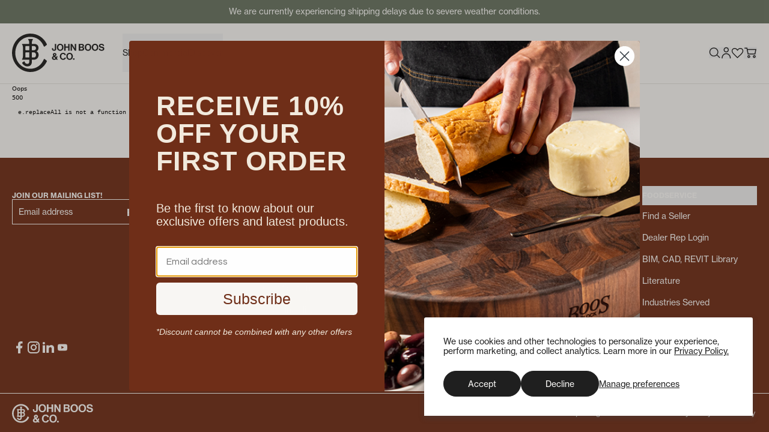

--- FILE ---
content_type: text/html
request_url: https://www.johnboos.com/boos-steel
body_size: 15015
content:
<!DOCTYPE html><html lang="en"><head><meta charSet="utf-8"/><meta name="viewport" content="width=device-width,initial-scale=1"/><link rel="icon" type="image/svg+xml" href="https://cms.johnboos.com/assets/john-boos-favicon-1729880007.svg"/><link rel="canonical" href="https://www.johnboos.com/boos-steel"/><title>Stainless Steel Commercial Kitchen Equipment - John Boos</title><meta name="description" content="John Boos provides top-quality stainless steel commercial kitchen equipment. A world-renowned manufacturer of stainless steel sinks, tables, and more."/><meta property="og:title" content="Stainless Steel Commercial Kitchen Equipment - John Boos"/><meta property="og:description" content="John Boos provides top-quality stainless steel commercial kitchen equipment. A world-renowned manufacturer of stainless steel sinks, tables, and more."/><meta property="og:image" content="https://cms.johnboos.com/assets/social_images/john-boos-og-image-1731539557.jpg"/><script type="application/ld+json">{"@context":"https://schema.org","@type":"Organization","name":"John Boos","url":"http://cms.johnboos.com"}</script><link rel="stylesheet" href="https://cdn.shopify.com/oxygen-v2/36074/26841/55912/2901846/assets/Aside-BjhUyoKy.css"/><link rel="stylesheet" href="https://cdn.shopify.com/oxygen-v2/36074/26841/55912/2901846/assets/primaryButton-BeKGPAgl.css"/><link rel="stylesheet" href="https://cdn.shopify.com/oxygen-v2/36074/26841/55912/2901846/assets/productFavorite-BFWd5jeH.css"/><link rel="stylesheet" href="https://cdn.shopify.com/oxygen-v2/36074/26841/55912/2901846/assets/customCheckbox-B5ymyB9V.css"/><link rel="stylesheet" href="https://cdn.shopify.com/oxygen-v2/36074/26841/55912/2901846/assets/customInputField-BiKNkax1.css"/><link rel="stylesheet" href="https://cdn.shopify.com/oxygen-v2/36074/26841/55912/2901846/assets/anchorRef-6sddGzVt.css"/><link rel="stylesheet" href="https://cdn.shopify.com/oxygen-v2/36074/26841/55912/2901846/assets/plpHeader-DK5xPA8Y.css"/><link rel="stylesheet" href="https://cdn.shopify.com/oxygen-v2/36074/26841/55912/2901846/assets/CartMain-_rZ7Oa7T.css"/><link rel="stylesheet" href="https://cdn.shopify.com/oxygen-v2/36074/26841/55912/2901846/assets/accountLoginForgotForm-6MwOLABJ.css"/><link rel="stylesheet" href="https://cdn.shopify.com/oxygen-v2/36074/26841/55912/2901846/assets/search-Bd1JFRTK.css"/><link rel="stylesheet" href="https://cdn.shopify.com/oxygen-v2/36074/26841/55912/2901846/assets/wysiwygWithAccordions-hX9c08Hq.css"/><link rel="stylesheet" href="https://cdn.shopify.com/oxygen-v2/36074/26841/55912/2901846/assets/CustomDropdownLink-DWzji6r7.css"/><link rel="stylesheet" href="https://cdn.shopify.com/oxygen-v2/36074/26841/55912/2901846/assets/productListing-DAze0Nl7.css"/><link rel="stylesheet" href="https://cdn.shopify.com/oxygen-v2/36074/26841/55912/2901846/assets/moduleRenderer-Bnwq1d3A.css"/><link rel="stylesheet" href="https://cdn.shopify.com/oxygen-v2/36074/26841/55912/2901846/assets/root-DdHOq8yj.css"/><link rel="stylesheet" href="https://cdn.shopify.com/oxygen-v2/36074/26841/55912/2901846/assets/reset-BjilX3gV.css"/><link rel="stylesheet" href="https://cdn.shopify.com/oxygen-v2/36074/26841/55912/2901846/assets/app-Ckmn8yIm.css"/><link rel="preconnect" href="https://cdn.shopify.com"/><link rel="preconnect" href="https://shop.app"/><link rel="preconnect" href="https://dev.visualwebsiteoptimizer.com"/><script id="vwoCode" nonce="dc2f27ddfaeeb445c270a677f0c6d226">
              window._vwo_code || (function() {
              var account_id=1004461,
              version=2.1,
              settings_tolerance=2000,
              hide_element='body',
              hide_element_style = 'opacity:0 !important;filter:alpha(opacity=0) !important;background:none !important;transition:none !important;',
              /* DO NOT EDIT BELOW THIS LINE */
              f=false,w=window,d=document,v=d.querySelector('#vwoCode'),cK='_vwo_'+account_id+'_settings',cc={};try{var c=JSON.parse(localStorage.getItem('_vwo_'+account_id+'_config'));cc=c&&typeof c==='object'?c:{}}catch(e){}var stT=cc.stT==='session'?w.sessionStorage:w.localStorage;code={nonce:v&&v.nonce,use_existing_jquery:function(){return typeof use_existing_jquery!=='undefined'?use_existing_jquery:undefined},library_tolerance:function(){return typeof library_tolerance!=='undefined'?library_tolerance:undefined},settings_tolerance:function(){return cc.sT||settings_tolerance},hide_element_style:function(){return'{'+(cc.hES||hide_element_style)+'}'},hide_element:function(){if(performance.getEntriesByName('first-contentful-paint')[0]){return''}return typeof cc.hE==='string'?cc.hE:hide_element},getVersion:function(){return version},finish:function(e){if(!f){f=true;var t=d.getElementById('_vis_opt_path_hides');if(t)t.parentNode.removeChild(t);if(e)(new Image).src='https://dev.visualwebsiteoptimizer.com/ee.gif?a='+account_id+e}},finished:function(){return f},addScript:function(e){var t=d.createElement('script');t.type='text/javascript';if(e.src){t.src=e.src}else{t.text=e.text}v&&t.setAttribute('nonce',v.nonce);d.getElementsByTagName('head')[0].appendChild(t)},load:function(e,t){var n=this.getSettings(),i=d.createElement('script'),r=this;t=t||{};if(n){i.textContent=n;d.getElementsByTagName('head')[0].appendChild(i);if(!w.VWO||VWO.caE){stT.removeItem(cK);r.load(e)}}else{var o=new XMLHttpRequest;o.open('GET',e,true);o.withCredentials=!t.dSC;o.responseType=t.responseType||'text';o.onload=function(){if(t.onloadCb){return t.onloadCb(o,e)}if(o.status===200||o.status===304){_vwo_code.addScript({text:o.responseText})}else{_vwo_code.finish('&e=loading_failure:'+e)}};o.onerror=function(){if(t.onerrorCb){return t.onerrorCb(e)}_vwo_code.finish('&e=loading_failure:'+e)};o.send()}},getSettings:function(){try{var e=stT.getItem(cK);if(!e){return}e=JSON.parse(e);if(Date.now()>e.e){stT.removeItem(cK);return}return e.s}catch(e){return}},init:function(){if(d.URL.indexOf('__vwo_disable__')>-1)return;var e=this.settings_tolerance();w._vwo_settings_timer=setTimeout(function(){_vwo_code.finish();stT.removeItem(cK)},e);var t;if(this.hide_element()!=='body'){t=d.createElement('style');var n=this.hide_element(),i=n?n+this.hide_element_style():'',r=d.getElementsByTagName('head')[0];t.setAttribute('id','_vis_opt_path_hides');v&&t.setAttribute('nonce',v.nonce);t.setAttribute('type','text/css');if(t.styleSheet)t.styleSheet.cssText=i;else t.appendChild(d.createTextNode(i));r.appendChild(t)}else{t=d.getElementsByTagName('head')[0];var i=d.createElement('div');i.style.cssText='z-index: 2147483647 !important;position: fixed !important;left: 0 !important;top: 0 !important;width: 100% !important;height: 100% !important;background: white !important;display: block !important;';i.setAttribute('id','_vis_opt_path_hides');i.classList.add('_vis_hide_layer');t.parentNode.insertBefore(i,t.nextSibling)}var o=window._vis_opt_url||d.URL,s='https://dev.visualwebsiteoptimizer.com/j.php?a='+account_id+'&u='+encodeURIComponent(o)+'&vn='+version;if(w.location.search.indexOf('_vwo_xhr')!==-1){this.addScript({src:s})}else{this.load(s+'&x=true')}}};w._vwo_code=code;code.init();})();
            </script><script type="text/javascript" nonce="dc2f27ddfaeeb445c270a677f0c6d226">(function(w,d,s,l,i){w[l]=w[l]||[];w[l].push({'gtm.start':
new Date().getTime(),event:'gtm.js'});var f=d.getElementsByTagName(s)[0],
j=d.createElement(s),dl=l!='dataLayer'?'&l='+l:'';j.async=true;j.src=
'https://www.googletagmanager.com/gtm.js?id='+i+dl;f.parentNode.insertBefore(j,f);
})(window,document,'script','dataLayer','GTM-5665G7B');</script><script type="text/javascript" id="hs-script-loader" async="" defer="" src="//js.hs-scripts.com/48617775.js" nonce="dc2f27ddfaeeb445c270a677f0c6d226"></script><script async="" nonce="dc2f27ddfaeeb445c270a677f0c6d226" src="https://www.googletagmanager.com/gtag/js?id=G-C2208EYETW"></script><script nonce="dc2f27ddfaeeb445c270a677f0c6d226">window.dataLayer = window.dataLayer || [];
          function gtag(){dataLayer.push(arguments);}
          gtag('js', new Date());

          gtag('config', 'G-C2208EYETW');</script><script id="gorgias-chat-widget-install-v3" async="" src="https://config.gorgias.chat/bundle-loader/01HC0PZ79EJBGR3FY33253R1X4" nonce="dc2f27ddfaeeb445c270a677f0c6d226"></script></head><body><noscript><iframe title="gtm" src="https://www.googletagmanager.com/ns.html?id=GTM-5665G7B" height="0" width="0" style="display:none;visibility:hidden"></iframe></noscript><!--$--><div aria-modal="true" aria-label="Modal wrapper" class="_overlay_59583_5 _overlay-type--cart_59583_77" role="dialog" data-type="cart"><button aria-label="Close dialog" class="_closeOutside_59583_19"></button><aside class=""><main><div class="_cart_13b41_1 _aside_13b41_425 " data-aside="cart"><div class="container"><div class="_cartHeader_13b41_18"><h3>Cart<!-- --> </h3><button><svg width="37" height="37" viewBox="0 0 37 37" fill="none" xmlns="http://www.w3.org/2000/svg"><rect width="48" height="1.5" transform="matrix(0.707107 -0.707107 -0.707107 -0.707107 2.0708 36.3572)" fill="#1F1F1F"></rect><rect width="48" height="1.5" transform="matrix(-0.707107 -0.707107 -0.707107 0.707107 36.0119 35.2965)" fill="#1F1F1F"></rect></svg></button></div><div><p class="typo-body-text-375 xl:typo-body-text-1440">Looks like you haven’t added anything yet, let’s get you started!</p></div><div class="_cartDetails_13b41_379"></div></div></div></main></aside></div><!--/$--><div aria-modal="true" aria-label="Modal wrapper" class="_overlay_59583_5 _overlay-type--search_59583_189" role="dialog" data-type="search"><button aria-label="Close dialog" class="_closeOutside_59583_19"></button><aside class=""><main><div class="_searchForm_x270c_1 _predictive_x270c_1"><form method="get" action="/" class="_formWrapper_x270c_5 container"><svg width="20" height="18" viewBox="0 0 20 18" fill="none" xmlns="http://www.w3.org/2000/svg" class="_searchIcon_x270c_11"><path fill-rule="evenodd" clip-rule="evenodd" d="M8.19011 1.69999C4.87474 1.69999 2.18711 4.38762 2.18711 7.70298C2.18711 11.0183 4.87474 13.706 8.19011 13.706C11.5055 13.706 14.1931 11.0183 14.1931 7.70298C14.1931 4.38762 11.5055 1.69999 8.19011 1.69999ZM0.787109 7.70298C0.787109 3.61442 4.10154 0.299988 8.19011 0.299988C12.2787 0.299988 15.5931 3.61442 15.5931 7.70298C15.5931 11.7915 12.2787 15.106 8.19011 15.106C4.10154 15.106 0.787109 11.7915 0.787109 7.70298Z" fill="#1F1F1F"></path><path fill-rule="evenodd" clip-rule="evenodd" d="M13.393 11.6667L18.5412 16.7319L17.5593 17.7299L12.4111 12.6647L13.393 11.6667Z" fill="#1F1F1F"></path></svg><input name="q" placeholder="Search products" type="search"/><button type="reset"><svg width="37" height="37" viewBox="0 0 37 37" fill="none" xmlns="http://www.w3.org/2000/svg" class="_closeIcon_x270c_41"><rect width="48" height="1.5" transform="matrix(0.707107 -0.707107 -0.707107 -0.707107 2.0708 36.3572)" fill="#1F1F1F"></rect><rect width="48" height="1.5" transform="matrix(-0.707107 -0.707107 -0.707107 0.707107 36.0119 35.2965)" fill="#1F1F1F"></rect></svg></button></form></div><div class="_searchResults_x270c_52 _predictive_x270c_1 container"><div class="_popularTerms_x270c_135 _show_x270c_261"><h5>Popular Searches</h5><ul><li><button>Maple Block</button></li><li><button>Juice Groove</button></li><li><button>Mystery Oil</button></li><li><button>Care Products</button></li></ul></div><div class="_resultsWrapper_x270c_293"></div></div></main></aside></div><div aria-modal="true" aria-label="Modal wrapper" class="_overlay_59583_5 _overlay-type--account_59583_132" role="dialog" data-type="account"><aside class=""><button aria-label="Close dialog" class="_closeOutside_59583_19"></button><main><div class="_accountLogin_zfp9r_1 undefined" data-id="login-aside"><div class="_modal_zfp9r_5" data-class="modal" style="--height:height"><div class="_modal_header_zfp9r_18"><div class="_modal_header_actions_zfp9r_22"><button class="">Login</button><button class="">Register</button></div><button aria-label="close window" class="_close_zfp9r_31">×</button></div><div class="_modal_body_wrapper_zfp9r_34"><div class="_modal_body_zfp9r_34"><div class="_modal_body_inner_zfp9r_38"><div><div class="_modal_tab_zfp9r_78 _active_zfp9r_28"><div class="_modal_tab_zfp9r_78 _active_zfp9r_28"><h3 class="_mb_zfp9r_48">Log in to my account</h3><form method="post" action="/account?index" id=":Rmkcl5H1:" novalidate=""><input name="intent" type="hidden" value="login"/><input name="return_to" type="hidden" value=""/><div><div class="_input_field_j6vg0_2 undefined"><input placeholder=" " type="text" name="email" id="email-login" class="_textInput_j6vg0_21" autoComplete="email"/><label for="email-login">Email Address</label></div></div><div><div><div class="_input_field_j6vg0_2 undefined"><input placeholder=" " type="password" name="password" id="password-login" class="_textInput_j6vg0_21" autoComplete="current-password"/><label for="password-login">Password</label><button class="_password_toggle_j6vg0_77" type="button"><svg width="25" height="18" viewBox="0 0 25 18" fill="none" xmlns="http://www.w3.org/2000/svg" class="_icon_j6vg0_84"><g opacity="0.6"><path d="M12.5 1.5C7.46316 1.5 3.10553 4.55346 1 9C3.10553 13.4465 7.46316 16.5 12.5 16.5C17.5368 16.5 21.8945 13.4465 24 9C21.8945 4.55346 17.5368 1.5 12.5 1.5Z" stroke="#1F1F1F" stroke-width="1.4" stroke-miterlimit="10"></path><path d="M12.5 13.5C14.9853 13.5 17 11.4853 17 9C17 6.51472 14.9853 4.5 12.5 4.5C10.0147 4.5 8 6.51472 8 9C8 11.4853 10.0147 13.5 12.5 13.5Z" stroke="#1F1F1F" stroke-width="1.4" stroke-miterlimit="10"></path></g></svg></button></div></div><div class="flex flex-row justify-end mt-1 "><button class="py-1 text-center typo-text-roman-16-375 opacity-60 underline hover:opacity-100" type="button">Forgot password?</button></div></div><div class="pt-8"><button class="_root_4y0h4_1 w-full _variant-dark_4y0h4_48 _large_4y0h4_12" aria-label="" type="submit">Login</button></div></form></div><div class="_modal_tab_zfp9r_78 "><h3 class="_mb_zfp9r_48">Reset your password</h3><form method="post" action="/account?index" id=":R16kcl5H1:" novalidate=""><input name="intent" type="hidden" value="forgot"/><div><div><div class="_input_field_j6vg0_2 undefined"><input placeholder=" " type="text" name="email" id="email" class="_textInput_j6vg0_21" autoComplete="email"/><label for="email">Email Address</label></div></div><div class="flex flex-row justify-end mt-1 "><button class="py-1 text-center typo-text-roman-16-375 opacity-60 underline hover:opacity-100" type="button">Return to login</button></div></div><div class="pt-8"><button class="_root_4y0h4_1 w-full _variant-dark_4y0h4_48 _large_4y0h4_12" aria-label="" type="submit">Reset</button></div></form></div></div></div><div><div class="_modal_tab_zfp9r_78 "><h3>Create an account</h3><p class="_copy_zfp9r_58">By creating an account, you can checkout quicker, save your favorite items, access your order history, complete returns, and manage your account.</p><form method="post" action="/account?index" id=":Rakcl5H1:" novalidate=""><input name="intent" type="hidden" value="register"/><input name="return_to" type="hidden" value="/account"/><div><div class="_input_field_j6vg0_2 undefined"><input placeholder=" " type="text" name="firstName" id="firstName" class="_textInput_j6vg0_21" autoComplete="given-name"/><label for="firstName">First Name</label></div></div><div><div class="_input_field_j6vg0_2 undefined"><input placeholder=" " type="text" name="lastName" id="lastName" class="_textInput_j6vg0_21" autoComplete="family-name"/><label for="lastName">Last Name</label></div></div><div><div class="_input_field_j6vg0_2 undefined"><input placeholder=" " type="text" name="email" id="email-create" class="_textInput_j6vg0_21" autoComplete="email"/><label for="email-create">Email Address</label></div></div><div><div class="_input_field_j6vg0_2 undefined"><input placeholder=" " type="password" name="password" id="password-create" class="_textInput_j6vg0_21" autoComplete="new-password"/><label for="password-create">Password</label><button class="_password_toggle_j6vg0_77" type="button"><svg width="25" height="18" viewBox="0 0 25 18" fill="none" xmlns="http://www.w3.org/2000/svg" class="_icon_j6vg0_84"><g opacity="0.6"><path d="M12.5 1.5C7.46316 1.5 3.10553 4.55346 1 9C3.10553 13.4465 7.46316 16.5 12.5 16.5C17.5368 16.5 21.8945 13.4465 24 9C21.8945 4.55346 17.5368 1.5 12.5 1.5Z" stroke="#1F1F1F" stroke-width="1.4" stroke-miterlimit="10"></path><path d="M12.5 13.5C14.9853 13.5 17 11.4853 17 9C17 6.51472 14.9853 4.5 12.5 4.5C10.0147 4.5 8 6.51472 8 9C8 11.4853 10.0147 13.5 12.5 13.5Z" stroke="#1F1F1F" stroke-width="1.4" stroke-miterlimit="10"></path></g></svg></button></div></div><div class="pt-8"><button class="_root_4y0h4_1 w-full _variant-dark_4y0h4_48 _large_4y0h4_12" aria-label="" type="submit">Create Account</button></div><div><p>Your personal data will be used to support your experience throughout this website, to manage access to your account, and for other purposes described in our<!-- --> <a data-discover="true" href="/policies-terms">privacy policy</a>.</p></div></form></div></div></div></div></div></div></div></main></aside></div><div aria-modal="true" aria-label="Modal wrapper" class="_overlay_59583_5 _overlay-type--mobile-header_59583_175" role="dialog" data-type="mobile-header"><button aria-label="Close dialog" class="_closeOutside_59583_19"></button><aside class=""><main><nav class="_header-menu-mobile_a7oc6_380" role="navigation"><div class="container"><div class="_list_a7oc6_380"><div><button class="_navItem_a7oc6_386" type="button">Shop</button><div class="_collectionsNavItem_a7oc6_134 _defaultNavItem_a7oc6_392  container default-grid"><button class="_backBtn_a7oc6_429"><svg width="13" height="12" viewBox="0 0 13 12" fill="none" xmlns="http://www.w3.org/2000/svg"><path fill-rule="evenodd" clip-rule="evenodd" d="M2.81115 6.85773L6.53082 10.5774L5.47016 11.6381L-0.0601716 6.10773L5.47016 0.577401L6.53082 1.63806L2.81115 5.35773L13.0005 5.35773L13.0005 6.85773L2.81115 6.85773Z" fill="#1F1F1F"></path></svg> Back</button><div class="_collectionsList_a7oc6_138"><a class="" href="/collections/cutting-boards" aria-label="Cutting Boards" aria-hidden="true" tabindex="-1">Cutting Boards</a><a class="" href="/collections/butcher-blocks" aria-label="Butcher Blocks" aria-hidden="true" tabindex="-1">Butcher Blocks</a><a class="" href="/collections/furniture" aria-label="Furniture" aria-hidden="true" tabindex="-1">Furniture</a><a class="" href="/collections/care-and-maintenance" aria-label="Care &amp; Maintenance" aria-hidden="true" tabindex="-1">Care &amp; Maintenance</a><a class="" href="/collections/kitchen-tools" aria-label="Kitchen Tools" aria-hidden="true" tabindex="-1">Kitchen Tools</a><a class="" href="/collections" aria-label="Collections" aria-hidden="true" tabindex="-1">Collections</a><a class="" href="/collections/gift-packs" aria-label="Gift Packs" aria-hidden="true" tabindex="-1">Gift Packs</a><a class="" href="/boos-block" aria-label="Explore Boos Block" aria-hidden="true" tabindex="-1">Explore Boos Block</a></div></div></div><div><button class="_navItem_a7oc6_386" type="button">Commercial</button><div class="_cards2UpNavItem_a7oc6_251 _defaultNavItem_a7oc6_392  container default-grid"><button class="_backBtn_a7oc6_429"><svg width="13" height="12" viewBox="0 0 13 12" fill="none" xmlns="http://www.w3.org/2000/svg"><path fill-rule="evenodd" clip-rule="evenodd" d="M2.81115 6.85773L6.53082 10.5774L5.47016 11.6381L-0.0601716 6.10773L5.47016 0.577401L6.53082 1.63806L2.81115 5.35773L13.0005 5.35773L13.0005 6.85773L2.81115 6.85773Z" fill="#1F1F1F"></path></svg> Back</button><div class="_cards2UpCard_a7oc6_255"><a href="/boos-steel" aria-hidden="true" tabindex="-1"><img alt="" decoding="async" height="880" loading="lazy" src="https://cms.johnboos.com/assets/2up-dropdown-commercial.jpg?width=1360&amp;height=880&amp;crop=center" srcSet="https://cms.johnboos.com/assets/2up-dropdown-commercial.jpg?width=1360&amp;height=880&amp;crop=center 1x, https://cms.johnboos.com/assets/2up-dropdown-commercial.jpg?width=2720&amp;height=1760&amp;crop=center 2x, https://cms.johnboos.com/assets/2up-dropdown-commercial.jpg?width=4080&amp;height=2640&amp;crop=center 3x" width="1360" style="object-position:50% 50%;object-fit:cover" class="w-full _cards2UpCardImage_a7oc6_258" placeholder="blur"/><div class="_cards2UpCardTitle_a7oc6_266">Explore Boos Steel</div></a></div><div class="_cards2UpCard_a7oc6_255"><a href="/countertops" aria-hidden="true" tabindex="-1"><img alt="" decoding="async" height="880" loading="lazy" src="https://cms.johnboos.com/assets/2up-dropdown-kct.jpg?width=1360&amp;height=880&amp;crop=center" srcSet="https://cms.johnboos.com/assets/2up-dropdown-kct.jpg?width=1360&amp;height=880&amp;crop=center 1x, https://cms.johnboos.com/assets/2up-dropdown-kct.jpg?width=2720&amp;height=1760&amp;crop=center 2x, https://cms.johnboos.com/assets/2up-dropdown-kct.jpg?width=4080&amp;height=2640&amp;crop=center 3x" width="1360" style="object-position:50% 50%;object-fit:cover" class="w-full _cards2UpCardImage_a7oc6_258" placeholder="blur"/><div class="_cards2UpCardTitle_a7oc6_266">Explore Countertops</div></a></div></div></div><div><button class="_navItem_a7oc6_386" type="button">Discover</button><div class="_defaultNavItem_a7oc6_392  container"><button class="_backBtn_a7oc6_429"><svg width="13" height="12" viewBox="0 0 13 12" fill="none" xmlns="http://www.w3.org/2000/svg"><path fill-rule="evenodd" clip-rule="evenodd" d="M2.81115 6.85773L6.53082 10.5774L5.47016 11.6381L-0.0601716 6.10773L5.47016 0.577401L6.53082 1.63806L2.81115 5.35773L13.0005 5.35773L13.0005 6.85773L2.81115 6.85773Z" fill="#1F1F1F"></path></svg> Back</button><div class="_linksNavItemList_a7oc6_291"><a class="_root_aafji_1 dotOnHover" href="/about" aria-label="Link to About Us" aria-hidden="true" tabindex="-1">About Us</a><a class="_root_aafji_1 dotOnHover" href="/blog" aria-label="Link to Blog" aria-hidden="true" tabindex="-1">Blog</a><a class="_root_aafji_1 dotOnHover" href="/care-and-maintenance" aria-label="Link to Care &amp; Maintenance" aria-hidden="true" tabindex="-1">Care &amp; Maintenance</a><a class="_root_aafji_1 dotOnHover" href="/videos-and-demos" aria-label="Link to Videos &amp; Demos" aria-hidden="true" tabindex="-1">Videos &amp; Demos</a><a class="_root_aafji_1 dotOnHover" href="/partnerships" aria-label="Link to Partnerships" aria-hidden="true" tabindex="-1">Partnerships</a></div></div></div></div></div><div class="_bottombar_a7oc6_528"><button type="button" aria-label="Account Icon" class="_headerAccountIcon_a7oc6_83"><svg width="17" height="20" viewBox="0 0 17 20" fill="none" xmlns="http://www.w3.org/2000/svg"><path fill-rule="evenodd" clip-rule="evenodd" d="M8.79119 2.25C7.24615 2.25 5.99365 3.5025 5.99365 5.04753C5.99365 6.59257 7.24615 7.84507 8.79119 7.84507C10.3362 7.84507 11.5887 6.59257 11.5887 5.04753C11.5887 3.5025 10.3362 2.25 8.79119 2.25ZM4.49365 5.04753C4.49365 2.67407 6.41772 0.75 8.79119 0.75C11.1646 0.75 13.0887 2.67407 13.0887 5.04753C13.0887 7.421 11.1646 9.34507 8.79119 9.34507C6.41772 9.34507 4.49365 7.421 4.49365 5.04753Z" fill="#1F1F1F"></path><path fill-rule="evenodd" clip-rule="evenodd" d="M8.78558 12.2224C5.49433 12.2224 2.77783 15.0068 2.77783 18.5V19.25H1.27783V18.5C1.27783 14.2347 4.6107 10.7224 8.78558 10.7224C12.9605 10.7224 16.2933 14.2347 16.2933 18.5V19.25H14.7933V18.5C14.7933 15.0068 12.0768 12.2224 8.78558 12.2224Z" fill="#1F1F1F"></path></svg></button><a aria-label="Favorites" class="_headerFavIcon_a7oc6_95" data-discover="true" href="/account/favorites"><svg width="21" height="17" viewBox="0 0 21 17" fill="none" xmlns="http://www.w3.org/2000/svg"><path d="M10.4628 16.99L9.98277 16.54C9.74277 16.32 4.08277 11.03 2.28277 8.69001C1.50277 7.70001 1.02277 6.55001 0.892772 5.39001C0.722772 3.90001 1.15277 2.58001 2.11277 1.60001C4.06277 -0.39999 7.26277 -0.53999 9.39277 1.28001C9.92277 1.73001 10.3028 2.22001 10.5628 2.62001C10.8228 2.22001 11.2028 1.73001 11.7328 1.28001C13.8628 -0.53999 17.0628 -0.39999 19.0128 1.60001C19.9728 2.58001 20.3928 3.89001 20.2328 5.39001C20.1028 6.56001 19.6328 7.70001 18.8528 8.70001C17.4428 10.52 15.2728 12.53 12.9628 14.66C12.2828 15.29 11.6028 15.92 10.9328 16.55L10.4528 17L10.4628 16.99ZM5.92277 1.42001C4.89277 1.42001 3.86277 1.81001 3.11277 2.58001C2.43277 3.27001 2.16277 4.14001 2.28277 5.24001C2.38277 6.15001 2.76277 7.05001 3.37277 7.85001C4.81277 9.71001 9.02277 13.73 10.4428 15.08C10.9528 14.6 11.4828 14.12 12.0028 13.63C14.1628 11.63 16.3928 9.57001 17.7328 7.85001C18.3428 7.06001 18.7228 6.16001 18.8228 5.25001C18.9428 4.15001 18.6728 3.28001 17.9928 2.59001C16.5728 1.14001 14.1728 1.03001 12.6228 2.36001C11.7428 3.11001 11.3928 4.01001 11.3928 4.02001L11.2228 4.47001H9.87277L9.70277 4.02001C9.70277 4.02001 9.35277 3.12001 8.47277 2.37001C7.74277 1.75001 6.83277 1.44001 5.91277 1.44001L5.92277 1.42001Z" fill="#1F1F1F"></path></svg></a></div></nav></main></aside></div><div aria-modal="true" aria-label="Modal wrapper" class="_overlay_59583_5 _overlay-type--quickshop_59583_225" role="dialog" data-type="quickshop"><aside class=""><button aria-label="Close dialog" class="_closeOutside_59583_19"></button><main><div class="_quickshop_1a0y6_1"></div></main></aside></div><div></div><div class=" header-desktop-overlay"></div><header role="banner" class="_header_a7oc6_1 _hasNotificationBar_a7oc6_565 _isAtTop_a7oc6_12 " data-offset="0"><div><div class="_notificationBar_a7oc6_325" data-notification-bar="true"><span class="_notificationBarLink_a7oc6_345">We are currently experiencing shipping delays due to severe weather conditions.</span></div></div><div class="_mainHeader_a7oc6_17"><div class="container"><a href="/" aria-label="Go to Homepage "><img src="https://cdn.shopify.com/oxygen-v2/36074/26841/55912/2901846/assets/boos_header_logo-B_09LyXq.svg" alt="John Boos Logo" class="_desktopLogo_a7oc6_12"/></a><button class="_desktopNavItem_a7oc6_56">Shop</button><button class="_desktopNavItem_a7oc6_56">Commercial</button><button class="_desktopNavItem_a7oc6_56">Discover</button><nav class="header-ctas" role="navigation"><button type="button" aria-label="Search icon" class="reset"><svg width="20" height="18" viewBox="0 0 20 18" fill="none" xmlns="http://www.w3.org/2000/svg"><path fill-rule="evenodd" clip-rule="evenodd" d="M8.19011 1.69999C4.87474 1.69999 2.18711 4.38762 2.18711 7.70298C2.18711 11.0183 4.87474 13.706 8.19011 13.706C11.5055 13.706 14.1931 11.0183 14.1931 7.70298C14.1931 4.38762 11.5055 1.69999 8.19011 1.69999ZM0.787109 7.70298C0.787109 3.61442 4.10154 0.299988 8.19011 0.299988C12.2787 0.299988 15.5931 3.61442 15.5931 7.70298C15.5931 11.7915 12.2787 15.106 8.19011 15.106C4.10154 15.106 0.787109 11.7915 0.787109 7.70298Z" fill="#1F1F1F"></path><path fill-rule="evenodd" clip-rule="evenodd" d="M13.393 11.6667L18.5412 16.7319L17.5593 17.7299L12.4111 12.6647L13.393 11.6667Z" fill="#1F1F1F"></path></svg></button><!--$--><button type="button" aria-label="Cart Icon" class="_headerCartIcon_a7oc6_72"><svg width="22" height="20" viewBox="0 0 22 20" fill="none" xmlns="http://www.w3.org/2000/svg"><path d="M2.02734 2.19305H5.26347L7.2121 12.1052H18.6056L20.0273 4.6189H6.08865" stroke="#1F1F1F" stroke-width="1.5" stroke-miterlimit="10" stroke-linecap="square"></path><path d="M8.39026 17.807C9.26056 17.807 9.96607 17.1015 9.96607 16.2312C9.96607 15.3609 9.26056 14.6554 8.39026 14.6554C7.51997 14.6554 6.81445 15.3609 6.81445 16.2312C6.81445 17.1015 7.51997 17.807 8.39026 17.807Z" stroke="#1F1F1F" stroke-width="1.5" stroke-miterlimit="10" stroke-linecap="square"></path><path d="M17.4723 17.807C18.3426 17.807 19.0481 17.1015 19.0481 16.2312C19.0481 15.3609 18.3426 14.6554 17.4723 14.6554C16.602 14.6554 15.8965 15.3609 15.8965 16.2312C15.8965 17.1015 16.602 17.807 17.4723 17.807Z" stroke="#1F1F1F" stroke-width="1.5" stroke-miterlimit="10" stroke-linecap="square"></path></svg></button><!--/$--><button type="button" class="header-menu-mobile-toggle reset" aria-label="Toggle mobile menu"><svg width="18" height="9" viewBox="0 0 18 9" fill="none" xmlns="http://www.w3.org/2000/svg"><rect y="1.25" width="18" height="1.5" fill="#1F1F1F"></rect><rect y="6.25" width="18" height="1.5" fill="#1F1F1F"></rect></svg></button></nav></div></div><div class="_desktopNavigationTabs_a7oc6_100"><div class="_desktopNavigationTab_a7oc6_100 "><div class="_navigationTabAccordion_a7oc6_121"><div><div class="_collectionsNavItem_a7oc6_134 _defaultNavItem_a7oc6_392  container default-grid"><div class="_collectionsList_a7oc6_138"><a class="_active_a7oc6_159" href="/collections/cutting-boards" aria-label="Cutting Boards" aria-hidden="true" tabindex="-1">Cutting Boards</a><a class="" href="/collections/butcher-blocks" aria-label="Butcher Blocks" aria-hidden="true" tabindex="-1">Butcher Blocks</a><a class="" href="/collections/furniture" aria-label="Furniture" aria-hidden="true" tabindex="-1">Furniture</a><a class="" href="/collections/care-and-maintenance" aria-label="Care &amp; Maintenance" aria-hidden="true" tabindex="-1">Care &amp; Maintenance</a><a class="" href="/collections/kitchen-tools" aria-label="Kitchen Tools" aria-hidden="true" tabindex="-1">Kitchen Tools</a><a class="" href="/collections" aria-label="Collections" aria-hidden="true" tabindex="-1">Collections</a><a class="" href="/collections/gift-packs" aria-label="Gift Packs" aria-hidden="true" tabindex="-1">Gift Packs</a><a class="" href="/boos-block" aria-label="Explore Boos Block" aria-hidden="true" tabindex="-1">Explore Boos Block</a></div><div class="_collectionCardsSection_a7oc6_192"><div class="_collectionCardsWrapper_a7oc6_204 _active_a7oc6_159"><div><img alt="" decoding="async" height="550" loading="lazy" src="https://cms.johnboos.com/assets/shopdropdown-left.jpg?width=660&amp;height=550&amp;crop=center" srcSet="https://cms.johnboos.com/assets/shopdropdown-left.jpg?width=660&amp;height=550&amp;crop=center 1x, https://cms.johnboos.com/assets/shopdropdown-left.jpg?width=1320&amp;height=1100&amp;crop=center 2x, https://cms.johnboos.com/assets/shopdropdown-left.jpg?width=1980&amp;height=1650&amp;crop=center 3x" width="660" style="object-position:50% 50%;aspect-ratio:0.8333333333333334;object-fit:cover" class="w-full undefined" placeholder="blur"/><div class="_collectionCardTextContent_a7oc6_223"></div></div><div><img alt="" decoding="async" height="550" loading="lazy" src="https://cms.johnboos.com/assets/shopdropdown-middle.jpg?width=660&amp;height=550&amp;crop=center" srcSet="https://cms.johnboos.com/assets/shopdropdown-middle.jpg?width=660&amp;height=550&amp;crop=center 1x, https://cms.johnboos.com/assets/shopdropdown-middle.jpg?width=1320&amp;height=1100&amp;crop=center 2x, https://cms.johnboos.com/assets/shopdropdown-middle.jpg?width=1980&amp;height=1650&amp;crop=center 3x" width="660" style="object-position:50% 50%;aspect-ratio:0.8333333333333334;object-fit:cover" class="w-full undefined" placeholder="blur"/><div class="_collectionCardTextContent_a7oc6_223"></div></div><div><img alt="" decoding="async" height="550" loading="lazy" src="https://cms.johnboos.com/assets/shopdropdown-right.jpg?width=660&amp;height=550&amp;crop=center" srcSet="https://cms.johnboos.com/assets/shopdropdown-right.jpg?width=660&amp;height=550&amp;crop=center 1x, https://cms.johnboos.com/assets/shopdropdown-right.jpg?width=1320&amp;height=1100&amp;crop=center 2x, https://cms.johnboos.com/assets/shopdropdown-right.jpg?width=1980&amp;height=1650&amp;crop=center 3x" width="660" style="object-position:50% 50%;aspect-ratio:0.8333333333333334;object-fit:cover" class="w-full undefined" placeholder="blur"/><div class="_collectionCardTextContent_a7oc6_223"></div></div></div><div class="_collectionCardsWrapper_a7oc6_204 "><div><img alt="" decoding="async" height="550" loading="lazy" src="https://cms.johnboos.com/assets/3up-shopdropdown-butcherblock-left.jpg?width=660&amp;height=550&amp;crop=center" srcSet="https://cms.johnboos.com/assets/3up-shopdropdown-butcherblock-left.jpg?width=660&amp;height=550&amp;crop=center 1x, https://cms.johnboos.com/assets/3up-shopdropdown-butcherblock-left.jpg?width=1320&amp;height=1100&amp;crop=center 2x, https://cms.johnboos.com/assets/3up-shopdropdown-butcherblock-left.jpg?width=1980&amp;height=1650&amp;crop=center 3x" width="660" style="object-position:50% 50%;aspect-ratio:0.8333333333333334;object-fit:cover" class="w-full undefined" placeholder="blur"/><div class="_collectionCardTextContent_a7oc6_223"></div></div><div><img alt="" decoding="async" height="550" loading="lazy" src="https://cms.johnboos.com/assets/3up-shopdropdown-butcherblock-middle.jpg?width=660&amp;height=550&amp;crop=center" srcSet="https://cms.johnboos.com/assets/3up-shopdropdown-butcherblock-middle.jpg?width=660&amp;height=550&amp;crop=center 1x, https://cms.johnboos.com/assets/3up-shopdropdown-butcherblock-middle.jpg?width=1320&amp;height=1100&amp;crop=center 2x, https://cms.johnboos.com/assets/3up-shopdropdown-butcherblock-middle.jpg?width=1980&amp;height=1650&amp;crop=center 3x" width="660" style="object-position:50% 50%;aspect-ratio:0.8333333333333334;object-fit:cover" class="w-full undefined" placeholder="blur"/><div class="_collectionCardTextContent_a7oc6_223"></div></div><div><img alt="" decoding="async" height="550" loading="lazy" src="https://cms.johnboos.com/assets/3up-shopdropdown-butcherblock-right.jpg?width=660&amp;height=550&amp;crop=center" srcSet="https://cms.johnboos.com/assets/3up-shopdropdown-butcherblock-right.jpg?width=660&amp;height=550&amp;crop=center 1x, https://cms.johnboos.com/assets/3up-shopdropdown-butcherblock-right.jpg?width=1320&amp;height=1100&amp;crop=center 2x, https://cms.johnboos.com/assets/3up-shopdropdown-butcherblock-right.jpg?width=1980&amp;height=1650&amp;crop=center 3x" width="660" style="object-position:50% 50%;aspect-ratio:0.8333333333333334;object-fit:cover" class="w-full undefined" placeholder="blur"/><div class="_collectionCardTextContent_a7oc6_223"></div></div></div><div class="_collectionCardsWrapper_a7oc6_204 "><div><img alt="" decoding="async" height="550" loading="lazy" src="https://cms.johnboos.com/assets/3up-shopdropdown-furniture-left.jpg?width=660&amp;height=550&amp;crop=center" srcSet="https://cms.johnboos.com/assets/3up-shopdropdown-furniture-left.jpg?width=660&amp;height=550&amp;crop=center 1x, https://cms.johnboos.com/assets/3up-shopdropdown-furniture-left.jpg?width=1320&amp;height=1100&amp;crop=center 2x, https://cms.johnboos.com/assets/3up-shopdropdown-furniture-left.jpg?width=1980&amp;height=1650&amp;crop=center 3x" width="660" style="object-position:50% 50%;aspect-ratio:0.8333333333333334;object-fit:cover" class="w-full undefined" placeholder="blur"/><div class="_collectionCardTextContent_a7oc6_223"></div></div><div><img alt="" decoding="async" height="550" loading="lazy" src="https://cms.johnboos.com/assets/3up-shopdropdown-furniture-middle.jpg?width=660&amp;height=550&amp;crop=center" srcSet="https://cms.johnboos.com/assets/3up-shopdropdown-furniture-middle.jpg?width=660&amp;height=550&amp;crop=center 1x, https://cms.johnboos.com/assets/3up-shopdropdown-furniture-middle.jpg?width=1320&amp;height=1100&amp;crop=center 2x, https://cms.johnboos.com/assets/3up-shopdropdown-furniture-middle.jpg?width=1980&amp;height=1650&amp;crop=center 3x" width="660" style="object-position:50% 50%;aspect-ratio:0.8333333333333334;object-fit:cover" class="w-full undefined" placeholder="blur"/><div class="_collectionCardTextContent_a7oc6_223"></div></div><div><img alt="" decoding="async" height="550" loading="lazy" src="https://cms.johnboos.com/assets/3up-shopdropdown-furniture-right.jpg?width=660&amp;height=550&amp;crop=center" srcSet="https://cms.johnboos.com/assets/3up-shopdropdown-furniture-right.jpg?width=660&amp;height=550&amp;crop=center 1x, https://cms.johnboos.com/assets/3up-shopdropdown-furniture-right.jpg?width=1320&amp;height=1100&amp;crop=center 2x, https://cms.johnboos.com/assets/3up-shopdropdown-furniture-right.jpg?width=1980&amp;height=1650&amp;crop=center 3x" width="660" style="object-position:50% 50%;aspect-ratio:0.8333333333333334;object-fit:cover" class="w-full undefined" placeholder="blur"/><div class="_collectionCardTextContent_a7oc6_223"></div></div></div><div class="_collectionCardsWrapper_a7oc6_204 "><div><img alt="" decoding="async" height="550" loading="lazy" src="https://cms.johnboos.com/assets/3up-shopdropdown-c&amp;m-left.jpg?width=660&amp;height=550&amp;crop=center" srcSet="https://cms.johnboos.com/assets/3up-shopdropdown-c&amp;m-left.jpg?width=660&amp;height=550&amp;crop=center 1x, https://cms.johnboos.com/assets/3up-shopdropdown-c&amp;m-left.jpg?width=1320&amp;height=1100&amp;crop=center 2x, https://cms.johnboos.com/assets/3up-shopdropdown-c&amp;m-left.jpg?width=1980&amp;height=1650&amp;crop=center 3x" width="660" style="object-position:50% 50%;aspect-ratio:0.8333333333333334;object-fit:cover" class="w-full undefined" placeholder="blur"/><div class="_collectionCardTextContent_a7oc6_223"></div></div><div><img alt="" decoding="async" height="550" loading="lazy" src="https://cms.johnboos.com/assets/3up-shopdropdown-c&amp;m-middle.jpg?width=660&amp;height=550&amp;crop=center" srcSet="https://cms.johnboos.com/assets/3up-shopdropdown-c&amp;m-middle.jpg?width=660&amp;height=550&amp;crop=center 1x, https://cms.johnboos.com/assets/3up-shopdropdown-c&amp;m-middle.jpg?width=1320&amp;height=1100&amp;crop=center 2x, https://cms.johnboos.com/assets/3up-shopdropdown-c&amp;m-middle.jpg?width=1980&amp;height=1650&amp;crop=center 3x" width="660" style="object-position:50% 50%;aspect-ratio:0.8333333333333334;object-fit:cover" class="w-full undefined" placeholder="blur"/><div class="_collectionCardTextContent_a7oc6_223"></div></div><div><img alt="" decoding="async" height="550" loading="lazy" src="https://cms.johnboos.com/assets/3up-shopdropdown-c&amp;m-right.jpg?width=660&amp;height=550&amp;crop=center" srcSet="https://cms.johnboos.com/assets/3up-shopdropdown-c&amp;m-right.jpg?width=660&amp;height=550&amp;crop=center 1x, https://cms.johnboos.com/assets/3up-shopdropdown-c&amp;m-right.jpg?width=1320&amp;height=1100&amp;crop=center 2x, https://cms.johnboos.com/assets/3up-shopdropdown-c&amp;m-right.jpg?width=1980&amp;height=1650&amp;crop=center 3x" width="660" style="object-position:50% 50%;aspect-ratio:0.8333333333333334;object-fit:cover" class="w-full undefined" placeholder="blur"/><div class="_collectionCardTextContent_a7oc6_223"></div></div></div><div class="_collectionCardsWrapper_a7oc6_204 "><div><img alt="" decoding="async" height="550" loading="lazy" src="https://cms.johnboos.com/assets/3up-shopdropdown-kitchentools-left.jpg?width=660&amp;height=550&amp;crop=center" srcSet="https://cms.johnboos.com/assets/3up-shopdropdown-kitchentools-left.jpg?width=660&amp;height=550&amp;crop=center 1x, https://cms.johnboos.com/assets/3up-shopdropdown-kitchentools-left.jpg?width=1320&amp;height=1100&amp;crop=center 2x, https://cms.johnboos.com/assets/3up-shopdropdown-kitchentools-left.jpg?width=1980&amp;height=1650&amp;crop=center 3x" width="660" style="object-position:50% 50%;aspect-ratio:0.8333333333333334;object-fit:cover" class="w-full undefined" placeholder="blur"/><div class="_collectionCardTextContent_a7oc6_223"></div></div><div><img alt="" decoding="async" height="550" loading="lazy" src="https://cms.johnboos.com/assets/3up-shopdropdown-kitchentools-middle.jpg?width=660&amp;height=550&amp;crop=center" srcSet="https://cms.johnboos.com/assets/3up-shopdropdown-kitchentools-middle.jpg?width=660&amp;height=550&amp;crop=center 1x, https://cms.johnboos.com/assets/3up-shopdropdown-kitchentools-middle.jpg?width=1320&amp;height=1100&amp;crop=center 2x, https://cms.johnboos.com/assets/3up-shopdropdown-kitchentools-middle.jpg?width=1980&amp;height=1650&amp;crop=center 3x" width="660" style="object-position:50% 50%;aspect-ratio:0.8333333333333334;object-fit:cover" class="w-full undefined" placeholder="blur"/><div class="_collectionCardTextContent_a7oc6_223"></div></div><div><img alt="" decoding="async" height="550" loading="lazy" src="https://cms.johnboos.com/assets/3up-shopdropdown-kitchentools-right.jpg?width=660&amp;height=550&amp;crop=center" srcSet="https://cms.johnboos.com/assets/3up-shopdropdown-kitchentools-right.jpg?width=660&amp;height=550&amp;crop=center 1x, https://cms.johnboos.com/assets/3up-shopdropdown-kitchentools-right.jpg?width=1320&amp;height=1100&amp;crop=center 2x, https://cms.johnboos.com/assets/3up-shopdropdown-kitchentools-right.jpg?width=1980&amp;height=1650&amp;crop=center 3x" width="660" style="object-position:50% 50%;aspect-ratio:0.8333333333333334;object-fit:cover" class="w-full undefined" placeholder="blur"/><div class="_collectionCardTextContent_a7oc6_223"></div></div></div><div class="_collectionCardsWrapper_a7oc6_204 "><div><img alt="" decoding="async" height="550" loading="lazy" src="https://cms.johnboos.com/assets/3up-shopdropdown-collections-left.jpg?width=660&amp;height=550&amp;crop=center" srcSet="https://cms.johnboos.com/assets/3up-shopdropdown-collections-left.jpg?width=660&amp;height=550&amp;crop=center 1x, https://cms.johnboos.com/assets/3up-shopdropdown-collections-left.jpg?width=1320&amp;height=1100&amp;crop=center 2x, https://cms.johnboos.com/assets/3up-shopdropdown-collections-left.jpg?width=1980&amp;height=1650&amp;crop=center 3x" width="660" style="object-position:50% 50%;aspect-ratio:0.8333333333333334;object-fit:cover" class="w-full undefined" placeholder="blur"/><div class="_collectionCardTextContent_a7oc6_223"></div></div><div><img alt="" decoding="async" height="550" loading="lazy" src="https://cms.johnboos.com/assets/3up-shopdropdown-collections-middle.jpg?width=660&amp;height=550&amp;crop=center" srcSet="https://cms.johnboos.com/assets/3up-shopdropdown-collections-middle.jpg?width=660&amp;height=550&amp;crop=center 1x, https://cms.johnboos.com/assets/3up-shopdropdown-collections-middle.jpg?width=1320&amp;height=1100&amp;crop=center 2x, https://cms.johnboos.com/assets/3up-shopdropdown-collections-middle.jpg?width=1980&amp;height=1650&amp;crop=center 3x" width="660" style="object-position:50% 50%;aspect-ratio:0.8333333333333334;object-fit:cover" class="w-full undefined" placeholder="blur"/><div class="_collectionCardTextContent_a7oc6_223"></div></div><div><img alt="" decoding="async" height="550" loading="lazy" src="https://cms.johnboos.com/assets/3up-shopdropdown-collections-right.jpg?width=660&amp;height=550&amp;crop=center" srcSet="https://cms.johnboos.com/assets/3up-shopdropdown-collections-right.jpg?width=660&amp;height=550&amp;crop=center 1x, https://cms.johnboos.com/assets/3up-shopdropdown-collections-right.jpg?width=1320&amp;height=1100&amp;crop=center 2x, https://cms.johnboos.com/assets/3up-shopdropdown-collections-right.jpg?width=1980&amp;height=1650&amp;crop=center 3x" width="660" style="object-position:50% 50%;aspect-ratio:0.8333333333333334;object-fit:cover" class="w-full undefined" placeholder="blur"/><div class="_collectionCardTextContent_a7oc6_223"></div></div></div><div class="_collectionCardsWrapper_a7oc6_204 "><div><img alt="" decoding="async" height="550" loading="lazy" src="https://cms.johnboos.com/assets/3up-shopdropdown-giftbasket-left.jpg?width=660&amp;height=550&amp;crop=center" srcSet="https://cms.johnboos.com/assets/3up-shopdropdown-giftbasket-left.jpg?width=660&amp;height=550&amp;crop=center 1x, https://cms.johnboos.com/assets/3up-shopdropdown-giftbasket-left.jpg?width=1320&amp;height=1100&amp;crop=center 2x, https://cms.johnboos.com/assets/3up-shopdropdown-giftbasket-left.jpg?width=1980&amp;height=1650&amp;crop=center 3x" width="660" style="object-position:50% 50%;aspect-ratio:0.8333333333333334;object-fit:cover" class="w-full undefined" placeholder="blur"/><div class="_collectionCardTextContent_a7oc6_223"></div></div><div><img alt="" decoding="async" height="550" loading="lazy" src="https://cms.johnboos.com/assets/3up-shopdropdown-giftbasket-middle.jpg?width=660&amp;height=550&amp;crop=center" srcSet="https://cms.johnboos.com/assets/3up-shopdropdown-giftbasket-middle.jpg?width=660&amp;height=550&amp;crop=center 1x, https://cms.johnboos.com/assets/3up-shopdropdown-giftbasket-middle.jpg?width=1320&amp;height=1100&amp;crop=center 2x, https://cms.johnboos.com/assets/3up-shopdropdown-giftbasket-middle.jpg?width=1980&amp;height=1650&amp;crop=center 3x" width="660" style="object-position:50% 50%;aspect-ratio:0.8333333333333334;object-fit:cover" class="w-full undefined" placeholder="blur"/><div class="_collectionCardTextContent_a7oc6_223"></div></div><div><img alt="" decoding="async" height="550" loading="lazy" src="https://cms.johnboos.com/assets/3up-shopdropdown-giftbasket-right.jpg?width=660&amp;height=550&amp;crop=center" srcSet="https://cms.johnboos.com/assets/3up-shopdropdown-giftbasket-right.jpg?width=660&amp;height=550&amp;crop=center 1x, https://cms.johnboos.com/assets/3up-shopdropdown-giftbasket-right.jpg?width=1320&amp;height=1100&amp;crop=center 2x, https://cms.johnboos.com/assets/3up-shopdropdown-giftbasket-right.jpg?width=1980&amp;height=1650&amp;crop=center 3x" width="660" style="object-position:50% 50%;aspect-ratio:0.8333333333333334;object-fit:cover" class="w-full undefined" placeholder="blur"/><div class="_collectionCardTextContent_a7oc6_223"></div></div></div><div class="_collectionCardsWrapper_a7oc6_204 "><div><img alt="" decoding="async" height="550" loading="lazy" src="https://cms.johnboos.com/assets/3up-shopdropdown-explore-left.jpg?width=660&amp;height=550&amp;crop=center" srcSet="https://cms.johnboos.com/assets/3up-shopdropdown-explore-left.jpg?width=660&amp;height=550&amp;crop=center 1x, https://cms.johnboos.com/assets/3up-shopdropdown-explore-left.jpg?width=1320&amp;height=1100&amp;crop=center 2x, https://cms.johnboos.com/assets/3up-shopdropdown-explore-left.jpg?width=1980&amp;height=1650&amp;crop=center 3x" width="660" style="object-position:50% 50%;aspect-ratio:0.8333333333333334;object-fit:cover" class="w-full undefined" placeholder="blur"/><div class="_collectionCardTextContent_a7oc6_223"></div></div><div><img alt="" decoding="async" height="550" loading="lazy" src="https://cms.johnboos.com/assets/3up-shopdropdown-explore-middle.jpg?width=660&amp;height=550&amp;crop=center" srcSet="https://cms.johnboos.com/assets/3up-shopdropdown-explore-middle.jpg?width=660&amp;height=550&amp;crop=center 1x, https://cms.johnboos.com/assets/3up-shopdropdown-explore-middle.jpg?width=1320&amp;height=1100&amp;crop=center 2x, https://cms.johnboos.com/assets/3up-shopdropdown-explore-middle.jpg?width=1980&amp;height=1650&amp;crop=center 3x" width="660" style="object-position:50% 50%;aspect-ratio:0.8333333333333334;object-fit:cover" class="w-full undefined" placeholder="blur"/><div class="_collectionCardTextContent_a7oc6_223"></div></div><div><img alt="" decoding="async" height="550" loading="lazy" src="https://cms.johnboos.com/assets/3up-shopdropdown-explore-right.jpg?width=660&amp;height=550&amp;crop=center" srcSet="https://cms.johnboos.com/assets/3up-shopdropdown-explore-right.jpg?width=660&amp;height=550&amp;crop=center 1x, https://cms.johnboos.com/assets/3up-shopdropdown-explore-right.jpg?width=1320&amp;height=1100&amp;crop=center 2x, https://cms.johnboos.com/assets/3up-shopdropdown-explore-right.jpg?width=1980&amp;height=1650&amp;crop=center 3x" width="660" style="object-position:50% 50%;aspect-ratio:0.8333333333333334;object-fit:cover" class="w-full undefined" placeholder="blur"/><div class="_collectionCardTextContent_a7oc6_223"></div></div></div></div></div></div></div></div><div class="_desktopNavigationTab_a7oc6_100 "><div class="_navigationTabAccordion_a7oc6_121"><div><div class="_cards2UpNavItem_a7oc6_251 _defaultNavItem_a7oc6_392  container default-grid"><div class="_cards2UpCard_a7oc6_255"><a href="/boos-steel" aria-hidden="true" tabindex="-1"><img alt="" decoding="async" height="880" loading="lazy" src="https://cms.johnboos.com/assets/2up-dropdown-commercial.jpg?width=1360&amp;height=880&amp;crop=center" srcSet="https://cms.johnboos.com/assets/2up-dropdown-commercial.jpg?width=1360&amp;height=880&amp;crop=center 1x, https://cms.johnboos.com/assets/2up-dropdown-commercial.jpg?width=2720&amp;height=1760&amp;crop=center 2x, https://cms.johnboos.com/assets/2up-dropdown-commercial.jpg?width=4080&amp;height=2640&amp;crop=center 3x" width="1360" style="object-position:50% 50%;object-fit:cover" class="w-full _cards2UpCardImage_a7oc6_258" placeholder="blur"/><div class="_cards2UpCardTitle_a7oc6_266">Explore Boos Steel</div></a></div><div class="_cards2UpCard_a7oc6_255"><a href="/countertops" aria-hidden="true" tabindex="-1"><img alt="" decoding="async" height="880" loading="lazy" src="https://cms.johnboos.com/assets/2up-dropdown-kct.jpg?width=1360&amp;height=880&amp;crop=center" srcSet="https://cms.johnboos.com/assets/2up-dropdown-kct.jpg?width=1360&amp;height=880&amp;crop=center 1x, https://cms.johnboos.com/assets/2up-dropdown-kct.jpg?width=2720&amp;height=1760&amp;crop=center 2x, https://cms.johnboos.com/assets/2up-dropdown-kct.jpg?width=4080&amp;height=2640&amp;crop=center 3x" width="1360" style="object-position:50% 50%;object-fit:cover" class="w-full _cards2UpCardImage_a7oc6_258" placeholder="blur"/><div class="_cards2UpCardTitle_a7oc6_266">Explore Countertops</div></a></div></div></div></div></div><div class="_desktopNavigationTab_a7oc6_100 "><div class="_navigationTabAccordion_a7oc6_121"><div><div class="_defaultNavItem_a7oc6_392  container"><div class="_linksNavItemList_a7oc6_291"><a class="_root_aafji_1 dotOnHover" href="/about" aria-label="Link to About Us" aria-hidden="true" tabindex="-1">About Us</a><a class="_root_aafji_1 dotOnHover" href="/blog" aria-label="Link to Blog" aria-hidden="true" tabindex="-1">Blog</a><a class="_root_aafji_1 dotOnHover" href="/care-and-maintenance" aria-label="Link to Care &amp; Maintenance" aria-hidden="true" tabindex="-1">Care &amp; Maintenance</a><a class="_root_aafji_1 dotOnHover" href="/videos-and-demos" aria-label="Link to Videos &amp; Demos" aria-hidden="true" tabindex="-1">Videos &amp; Demos</a><a class="_root_aafji_1 dotOnHover" href="/partnerships" aria-label="Link to Partnerships" aria-hidden="true" tabindex="-1">Partnerships</a></div></div></div></div></div></div></header><div class="_headerSpacer_a7oc6_556 _hasNotificationBar_a7oc6_565 _isAtTop_a7oc6_12"></div><main><div class="page"><section data-type="module_plp_header"><div class="_root_6r8wd_1 "><div class="_root_6r8wd_1 _brandHeader_6r8wd_1 false"><div class="_brandTopContainer_6r8wd_6"><img alt="" decoding="async" height="1040" loading="lazy" src="https://cms.johnboos.com/assets/stainless-brand-page-hero_2880x1040.jpg?width=2880&amp;height=1040&amp;crop=center" srcSet="https://cms.johnboos.com/assets/stainless-brand-page-hero_2880x1040.jpg?width=2880&amp;height=1040&amp;crop=center 1x, https://cms.johnboos.com/assets/stainless-brand-page-hero_2880x1040.jpg?width=5760&amp;height=2080&amp;crop=center 2x, https://cms.johnboos.com/assets/stainless-brand-page-hero_2880x1040.jpg?width=8640&amp;height=3120&amp;crop=center 3x" width="2880" style="object-position:50% 50%;object-fit:cover" class="w-full undefined" placeholder="blur"/></div><div class="_brandBottomContainer_6r8wd_1" style="background:#D0C5CC"><div class="container default-grid"><div class="_brandLogoContainer_6r8wd_17"><img alt="" decoding="async" height="549.7206" loading="lazy" src="https://cms.johnboos.com/assets/boossteel_black_rgb-212x74_4.svg?width=192&amp;height=550&amp;crop=center" srcSet="https://cms.johnboos.com/assets/boossteel_black_rgb-212x74_4.svg?width=192&amp;height=550&amp;crop=center 1x, https://cms.johnboos.com/assets/boossteel_black_rgb-212x74_4.svg?width=384&amp;height=1099&amp;crop=center 2x, https://cms.johnboos.com/assets/boossteel_black_rgb-212x74_4.svg?width=577&amp;height=1649&amp;crop=center 3x" width="192.21" style="object-position:50% 50%;aspect-ratio:2.86;object-fit:cover" class="w-full undefined" placeholder="blur"/></div><div class="_brandTxtContainer_6r8wd_1"><div class="_brandHeadline_6r8wd_1"><h1>Functional efficiency for every kitchen</h1></div><div class="_copyContainer_6r8wd_3">John Boos commercial grade stainless steel foodservice equipment is built to withstand heavy commercial use. Strong, durable and easy to maintain, our stainless steel products are the preferred choice for commercial kitchens of every size in every industry.</div></div><div class="_brandSinceContainer_6r8wd_80"><img src="https://cdn.shopify.com/oxygen-v2/36074/26841/55912/2901846/assets/since_1887-BvBub6b1.svg" alt="Since 1887"/></div></div></div></div></div></section><section data-type="module_routing_hero"><div class="_root_p7slw_1 _noCarousel_p7slw_320"><div class=" _slideContainer_p7slw_4"><div class="_imageFullContainer_p7slw_118"><img alt="" decoding="async" height="3375" loading="lazy" src="https://cms.johnboos.com/assets/stainless-brand-page-hero-2_2880x1440.jpg?width=2880&amp;height=3375&amp;crop=center" srcSet="https://cms.johnboos.com/assets/stainless-brand-page-hero-2_2880x1440.jpg?width=2880&amp;height=3375&amp;crop=center 1x, https://cms.johnboos.com/assets/stainless-brand-page-hero-2_2880x1440.jpg?width=5760&amp;height=6750&amp;crop=center 2x, https://cms.johnboos.com/assets/stainless-brand-page-hero-2_2880x1440.jpg?width=8640&amp;height=10125&amp;crop=center 3x" width="2880" style="object-position:right;aspect-ratio:1.171875;object-fit:cover" class="w-full _desktopImage_p7slw_15" placeholder="blur"/></div><div class="_imgFullTxtContainer_p7slw_135"><div class="_textContainer_p7slw_145 _variant-white_p7slw_172 _noContent_p7slw_336" style="background:#F3EFE4"><div class="_innerTextContainer_p7slw_184"><div class="_textSizeConstraint_p7slw_217"></div></div></div></div></div></div></section><section data-type="module_image_and_text"><div class="_root_1xupd_1  "><div class="container default-grid"><div class="_imageContainer_1xupd_20"><img alt="" decoding="async" height="938.3333333333334" loading="lazy" src="https://cms.johnboos.com/assets/stainless-brand-page_1126x1320-1.jpg?width=1126&amp;height=938&amp;crop=center" srcSet="https://cms.johnboos.com/assets/stainless-brand-page_1126x1320-1.jpg?width=1126&amp;height=938&amp;crop=center 1x, https://cms.johnboos.com/assets/stainless-brand-page_1126x1320-1.jpg?width=2252&amp;height=1877&amp;crop=center 2x, https://cms.johnboos.com/assets/stainless-brand-page_1126x1320-1.jpg?width=3378&amp;height=2815&amp;crop=center 3x" width="1126" style="object-position:50% 50%;aspect-ratio:0.8333333333333334;object-fit:cover" class="w-full undefined" placeholder="blur"/></div><div class="_textContainer_1xupd_35 "><div><div class="_headline_1xupd_68"><div class="_eyebrow_1xupd_53">Pride In Craftsmanship</div><h2>Expertly crafted for superior durability and performance</h2></div></div><div class="_copyBtnContainer_1xupd_132"><div class="_copy_1xupd_87"><div class="_copy_1xupd_87">Our pride in craftsmanship adds the final touches to your product. We manufacture your product under ideal working conditions by craftsmen who love their work and have a passion for fabrication. We skillfully execute each step of the fabrication process until the shipping of the finished product. Strict quality assurance is involved in every step of the way.</div></div></div></div></div></div></section><section data-type="module_image_and_text"><div class="_root_1xupd_1 _isFlipped_1xupd_118 " style="background-color:#D0C5CC"><div class="container default-grid"><div class="_imageContainer_1xupd_20"><img alt="" decoding="async" height="938.3333333333334" loading="lazy" src="https://cms.johnboos.com/assets/stainless-brand-page_1126x1320-2.jpg?width=1126&amp;height=938&amp;crop=center" srcSet="https://cms.johnboos.com/assets/stainless-brand-page_1126x1320-2.jpg?width=1126&amp;height=938&amp;crop=center 1x, https://cms.johnboos.com/assets/stainless-brand-page_1126x1320-2.jpg?width=2252&amp;height=1877&amp;crop=center 2x, https://cms.johnboos.com/assets/stainless-brand-page_1126x1320-2.jpg?width=3378&amp;height=2815&amp;crop=center 3x" width="1126" style="object-position:50% 50%;aspect-ratio:0.8333333333333334;object-fit:cover" class="w-full undefined" placeholder="blur"/></div><div class="_textContainer_1xupd_35 "><div></div><div class="_copyBtnContainer_1xupd_132"><div class="_copy_1xupd_87"><div class="_copy_1xupd_87">“Experience and longevity leads to quality and performance. In a company with over 130 years of manufacturing great products, I have had the opportunity to be part of that history. Since 1982, I’ve been aware of that intangible quality called a ‘fit’. I have been part of the growth and advancement in the stainless steel division of John Boos & Co. that my co-workers and I take great pride and satisfaction.”<br><br>Kent B.<br>metal plant foreman/welder<br>employee since 1982</div></div></div></div></div></div></section></div></main><footer class="_footer_1h59j_1"><div class="container"><div class="default-grid"><div class="_mailingListContainer_1h59j_172"><div class="_linkListTitle_1h59j_32">Join Our Mailing List!</div><div><div class="_root_h0btg_1 _variantLight_h0btg_15   "><input name="subscribe_newsletter" class="_input_h0btg_54" placeholder="Email address" autoComplete="off"/><button aria-label="Submit Button for subscribe_newsletter" class="_submitBtn_h0btg_79"><svg width="13" height="12" viewBox="0 0 13 12" fill="none" xmlns="http://www.w3.org/2000/svg" alt="Right Arrow Icon"><path d="M7 1L12 6L7 11M0 6H11.5" stroke="currentColor" stroke-width="1.5"></path></svg></button></div></div></div><div class="_footerMenu_1h59j_10"><nav class="_nav_1h59j_16" role="navigation"><div data-id="0" class="_column_1h59j_23"><div data-id="0" class="_linkList_1h59j_29 "><button><div class="_linkListTitle_1h59j_32">My Account</div><svg width="17" height="2" viewBox="0 0 17 2" fill="none" xmlns="http://www.w3.org/2000/svg" alt="Accordion Open Icon" class="_accordionOpenIcon_1h59j_142"><rect width="16" height="1.5" transform="matrix(1 0 0 -1 0.248047 1.5)" fill="#1F1F1F"></rect></svg><img class="_accordionClosedIcon_1h59j_145" alt="Accordion Closed Icon" src="https://cdn.shopify.com/oxygen-v2/36074/26841/55912/2901846/assets/menu_plus-UO65jj00.svg"/></button><div class="_linkListContent_1h59j_49"><div><div class="_link_1h59j_29"><a data-discover="true" href="/account" target="_self">Account Details</a><span class="_hiddenBoldLink_1h59j_321" aria-hidden="true">Account Details</span></div><div class="_link_1h59j_29"><a data-discover="true" href="/account/orders" target="_self">Order Status</a><span class="_hiddenBoldLink_1h59j_321" aria-hidden="true">Order Status</span></div></div></div></div><div data-id="1" class="_linkList_1h59j_29 "><button><div class="_linkListTitle_1h59j_32">JOHN BOOS &amp; CO.</div><svg width="17" height="2" viewBox="0 0 17 2" fill="none" xmlns="http://www.w3.org/2000/svg" alt="Accordion Open Icon" class="_accordionOpenIcon_1h59j_142"><rect width="16" height="1.5" transform="matrix(1 0 0 -1 0.248047 1.5)" fill="#1F1F1F"></rect></svg><img class="_accordionClosedIcon_1h59j_145" alt="Accordion Closed Icon" src="https://cdn.shopify.com/oxygen-v2/36074/26841/55912/2901846/assets/menu_plus-UO65jj00.svg"/></button><div class="_linkListContent_1h59j_49"><div><div class="_link_1h59j_29"><a data-discover="true" href="/about" target="_self">About Us</a><span class="_hiddenBoldLink_1h59j_321" aria-hidden="true">About Us</span></div><div class="_link_1h59j_29"><a data-discover="true" href="/about/certifications" target="_self">Certifications</a><span class="_hiddenBoldLink_1h59j_321" aria-hidden="true">Certifications</span></div><div class="_link_1h59j_29"><a data-discover="true" href="/about/sustainability" target="_self">Sustainability</a><span class="_hiddenBoldLink_1h59j_321" aria-hidden="true">Sustainability</span></div><div class="_link_1h59j_29"><a data-discover="true" href="/careers" target="_self">Careers</a><span class="_hiddenBoldLink_1h59j_321" aria-hidden="true">Careers</span></div></div></div></div></div><div data-id="1" class="_column_1h59j_23"><div data-id="0" class="_linkList_1h59j_29 "><button><div class="_linkListTitle_1h59j_32">Customer Service</div><svg width="17" height="2" viewBox="0 0 17 2" fill="none" xmlns="http://www.w3.org/2000/svg" alt="Accordion Open Icon" class="_accordionOpenIcon_1h59j_142"><rect width="16" height="1.5" transform="matrix(1 0 0 -1 0.248047 1.5)" fill="#1F1F1F"></rect></svg><img class="_accordionClosedIcon_1h59j_145" alt="Accordion Closed Icon" src="https://cdn.shopify.com/oxygen-v2/36074/26841/55912/2901846/assets/menu_plus-UO65jj00.svg"/></button><div class="_linkListContent_1h59j_49"><div><div class="_link_1h59j_29"><a data-discover="true" href="/shipping-delivery" target="_self">Shipping &amp; Delivery</a><span class="_hiddenBoldLink_1h59j_321" aria-hidden="true">Shipping &amp; Delivery</span></div><div class="_link_1h59j_29"><a data-discover="true" href="/shipping-delivery?s=returns-policy" target="_self">Returns Policy</a><span class="_hiddenBoldLink_1h59j_321" aria-hidden="true">Returns Policy</span></div><div class="_link_1h59j_29"><a data-discover="true" href="/warranty-policy" target="_self">Warranty Policy</a><span class="_hiddenBoldLink_1h59j_321" aria-hidden="true">Warranty Policy</span></div><div class="_link_1h59j_29"><a data-discover="true" href="/frequently-asked-questions" target="_self">FAQs</a><span class="_hiddenBoldLink_1h59j_321" aria-hidden="true">FAQs</span></div><div class="_link_1h59j_29"><a data-discover="true" href="/contact" target="_self">Contact</a><span class="_hiddenBoldLink_1h59j_321" aria-hidden="true">Contact</span></div></div></div></div></div><div data-id="2" class="_column_1h59j_23"><div data-id="0" class="_linkList_1h59j_29 "><button><div class="_linkListTitle_1h59j_32">EXPLORE</div><svg width="17" height="2" viewBox="0 0 17 2" fill="none" xmlns="http://www.w3.org/2000/svg" alt="Accordion Open Icon" class="_accordionOpenIcon_1h59j_142"><rect width="16" height="1.5" transform="matrix(1 0 0 -1 0.248047 1.5)" fill="#1F1F1F"></rect></svg><img class="_accordionClosedIcon_1h59j_145" alt="Accordion Closed Icon" src="https://cdn.shopify.com/oxygen-v2/36074/26841/55912/2901846/assets/menu_plus-UO65jj00.svg"/></button><div class="_linkListContent_1h59j_49"><div><div class="_link_1h59j_29"><a data-discover="true" href="/blog" target="_self">Blog</a><span class="_hiddenBoldLink_1h59j_321" aria-hidden="true">Blog</span></div><div class="_link_1h59j_29"><a data-discover="true" href="/care-and-maintenance" target="_self">Care &amp; Maintenance</a><span class="_hiddenBoldLink_1h59j_321" aria-hidden="true">Care &amp; Maintenance</span></div><div class="_link_1h59j_29"><a data-discover="true" href="/videos-and-demos" target="_self">Videos</a><span class="_hiddenBoldLink_1h59j_321" aria-hidden="true">Videos</span></div><div class="_link_1h59j_29"><a data-discover="true" href="/partnerships" target="_self">Partnerships</a><span class="_hiddenBoldLink_1h59j_321" aria-hidden="true">Partnerships</span></div></div></div></div></div><div data-id="3" class="_column_1h59j_23"><div data-id="0" class="_linkList_1h59j_29 "><button><div class="_linkListTitle_1h59j_32">Foodservice</div><svg width="17" height="2" viewBox="0 0 17 2" fill="none" xmlns="http://www.w3.org/2000/svg" alt="Accordion Open Icon" class="_accordionOpenIcon_1h59j_142"><rect width="16" height="1.5" transform="matrix(1 0 0 -1 0.248047 1.5)" fill="#1F1F1F"></rect></svg><img class="_accordionClosedIcon_1h59j_145" alt="Accordion Closed Icon" src="https://cdn.shopify.com/oxygen-v2/36074/26841/55912/2901846/assets/menu_plus-UO65jj00.svg"/></button><div class="_linkListContent_1h59j_49"><div><div class="_link_1h59j_29"><a data-discover="true" href="/find-a-seller" target="_self">Find a Seller</a><span class="_hiddenBoldLink_1h59j_321" aria-hidden="true">Find a Seller</span></div><div class="_link_1h59j_29"><a rel="noreferrer" href="https://johnboosdealerrep.com/" target="_blank">Dealer Rep Login</a><span class="_hiddenBoldLink_1h59j_321" aria-hidden="true">Dealer Rep Login</span></div><div class="_link_1h59j_29"><a rel="noreferrer" href="https://johnboos.kclcad.com/#models" target="_blank">BIM, CAD, REVIT Library</a><span class="_hiddenBoldLink_1h59j_321" aria-hidden="true">BIM, CAD, REVIT Library</span></div><div class="_link_1h59j_29"><a data-discover="true" href="/literature" target="_self">Literature</a><span class="_hiddenBoldLink_1h59j_321" aria-hidden="true">Literature</span></div><div class="_link_1h59j_29"><a data-discover="true" href="/industries" target="_self">Industries Served</a><span class="_hiddenBoldLink_1h59j_321" aria-hidden="true">Industries Served</span></div></div></div></div></div></nav></div></div><div class="_socialMediaBar_1h59j_219"><a href="http://www.facebook.com/johnboosco" target="_blank" rel="noreferrer" aria-label="Company Facebook"><img src="https://cdn.shopify.com/oxygen-v2/36074/26841/55912/2901846/assets/footer_facebook-W-Ou3sCA.svg" alt="Facebook Icon"/></a><a href="http://www.instagram.com/johnboosco" target="_blank" rel="noreferrer" aria-label="Company Instagram"><img src="https://cdn.shopify.com/oxygen-v2/36074/26841/55912/2901846/assets/footer_instagram-BeMUdRod.svg" alt="Instagram Icon"/></a><a href="https://www.linkedin.com/company/john-boos-&amp;-co" target="_blank" rel="noreferrer" aria-label="Company Linkedin"><img src="https://cdn.shopify.com/oxygen-v2/36074/26841/55912/2901846/assets/footer_linkedin-BQQEuEHa.svg" alt="Linkedin Icon"/></a><a href="https://www.youtube.com/@johnboosco" target="_blank" rel="noreferrer" aria-label="Company Youtube"><img src="https://cdn.shopify.com/oxygen-v2/36074/26841/55912/2901846/assets/footer_youtube-D_7TBjqG.svg" alt="Youtube Icon"/></a></div></div><div class="_mobileBottomBar_1h59j_330"><div class="container"><div class="_mobileLogo_1h59j_334"><img src="https://cdn.shopify.com/oxygen-v2/36074/26841/55912/2901846/assets/boos_footer_logo-Bgo-AiAD.svg" alt="Company Logo"/></div><div class="_mobileCopyright_1h59j_337"><div class="_copyright_1h59j_274">© 2026 John Boos &amp; Co / All rights reserved</div></div></div></div><div class="_bottomBar_1h59j_248"><div class="container"><div class="_desktopLogoContainer_1h59j_275"><img src="https://cdn.shopify.com/oxygen-v2/36074/26841/55912/2901846/assets/boos_footer_logo-Bgo-AiAD.svg" alt="Company Logo"/></div><div class="_legalContainer_1h59j_289"><div class="_copyright_1h59j_274">© 2026 John Boos &amp; Co / All rights reserved</div><a class="_legalLink_1h59j_300" data-discover="true" href="/policies-terms?s=terms"><span>Terms</span><span class="_hiddenBoldLink_1h59j_321" aria-hidden="true">Terms</span></a><a class="_legalLink_1h59j_300" data-discover="true" href="/policies-terms"><span>Privacy Policy</span><span class="_hiddenBoldLink_1h59j_321" aria-hidden="true">Privacy Policy</span></a><a class="_legalLink_1h59j_300" data-discover="true" href="/policies-terms?s=accessibility"><span>Accessibility</span><span class="_hiddenBoldLink_1h59j_321" aria-hidden="true">Accessibility</span></a></div></div></div></footer><script nonce="dc2f27ddfaeeb445c270a677f0c6d226">((i,u)=>{if(!window.history.state||!window.history.state.key){let c=Math.random().toString(32).slice(2);window.history.replaceState({key:c},"")}try{let d=JSON.parse(sessionStorage.getItem(i)||"{}")[u||window.history.state.key];typeof d=="number"&&window.scrollTo(0,d)}catch(c){console.error(c),sessionStorage.removeItem(i)}})("positions", null)</script><link rel="modulepreload" href="https://cdn.shopify.com/oxygen-v2/36074/26841/55912/2901846/assets/manifest-48deee58.js"/><link rel="modulepreload" href="https://cdn.shopify.com/oxygen-v2/36074/26841/55912/2901846/assets/entry.client-IOliO160.js"/><link rel="modulepreload" href="https://cdn.shopify.com/oxygen-v2/36074/26841/55912/2901846/assets/components-DYNkJuEk.js"/><link rel="modulepreload" href="https://cdn.shopify.com/oxygen-v2/36074/26841/55912/2901846/assets/index-CkF-scFq.js"/><link rel="modulepreload" href="https://cdn.shopify.com/oxygen-v2/36074/26841/55912/2901846/assets/primaryButton.module-Dllm6lrN.js"/><link rel="modulepreload" href="https://cdn.shopify.com/oxygen-v2/36074/26841/55912/2901846/assets/icons-EkjUOZDz.js"/><link rel="modulepreload" href="https://cdn.shopify.com/oxygen-v2/36074/26841/55912/2901846/assets/Image-DnmHAAcG.js"/><link rel="modulepreload" href="https://cdn.shopify.com/oxygen-v2/36074/26841/55912/2901846/assets/Money-rDBX34Ik.js"/><link rel="modulepreload" href="https://cdn.shopify.com/oxygen-v2/36074/26841/55912/2901846/assets/productFavorite-CJ_J_Jh3.js"/><link rel="modulepreload" href="https://cdn.shopify.com/oxygen-v2/36074/26841/55912/2901846/assets/primaryButton-Dy1PGlOt.js"/><link rel="modulepreload" href="https://cdn.shopify.com/oxygen-v2/36074/26841/55912/2901846/assets/Aside-DhMNGcdZ.js"/><link rel="modulepreload" href="https://cdn.shopify.com/oxygen-v2/36074/26841/55912/2901846/assets/customCheckbox-9T8jpfOR.js"/><link rel="modulepreload" href="https://cdn.shopify.com/oxygen-v2/36074/26841/55912/2901846/assets/customInputField-_CNyFh5t.js"/><link rel="modulepreload" href="https://cdn.shopify.com/oxygen-v2/36074/26841/55912/2901846/assets/plpHeader.module-DTKEJVtc.js"/><link rel="modulepreload" href="https://cdn.shopify.com/oxygen-v2/36074/26841/55912/2901846/assets/statamicImage-U79Vyw7Z.js"/><link rel="modulepreload" href="https://cdn.shopify.com/oxygen-v2/36074/26841/55912/2901846/assets/submitButton-yQR7zEje.js"/><link rel="modulepreload" href="https://cdn.shopify.com/oxygen-v2/36074/26841/55912/2901846/assets/hooks-C4zXTKA9.js"/><link rel="modulepreload" href="https://cdn.shopify.com/oxygen-v2/36074/26841/55912/2901846/assets/accountLoginForgotForm-Dyw62TQM.js"/><link rel="modulepreload" href="https://cdn.shopify.com/oxygen-v2/36074/26841/55912/2901846/assets/anchorRef-BcS7RgUS.js"/><link rel="modulepreload" href="https://cdn.shopify.com/oxygen-v2/36074/26841/55912/2901846/assets/customDropdown-Do4_lKVQ.js"/><link rel="modulepreload" href="https://cdn.shopify.com/oxygen-v2/36074/26841/55912/2901846/assets/plpHeader-wtcpAnSy.js"/><link rel="modulepreload" href="https://cdn.shopify.com/oxygen-v2/36074/26841/55912/2901846/assets/wysiwygWithAccordions-BY7ydp3m.js"/><link rel="modulepreload" href="https://cdn.shopify.com/oxygen-v2/36074/26841/55912/2901846/assets/countries-X45jzm-f.js"/><link rel="modulepreload" href="https://cdn.shopify.com/oxygen-v2/36074/26841/55912/2901846/assets/CustomDropdownLink-CjD0jXUa.js"/><link rel="modulepreload" href="https://cdn.shopify.com/oxygen-v2/36074/26841/55912/2901846/assets/productListing-BUQ2wrWm.js"/><link rel="modulepreload" href="https://cdn.shopify.com/oxygen-v2/36074/26841/55912/2901846/assets/CartMain-BOxQpV_K.js"/><link rel="modulepreload" href="https://cdn.shopify.com/oxygen-v2/36074/26841/55912/2901846/assets/accountLogin-BzE0913F.js"/><link rel="modulepreload" href="https://cdn.shopify.com/oxygen-v2/36074/26841/55912/2901846/assets/search.module-DKEm7scx.js"/><link rel="modulepreload" href="https://cdn.shopify.com/oxygen-v2/36074/26841/55912/2901846/assets/moduleRenderer-BBeg6cQC.js"/><link rel="modulepreload" href="https://cdn.shopify.com/oxygen-v2/36074/26841/55912/2901846/assets/root-Cge01q49.js"/><link rel="modulepreload" href="https://cdn.shopify.com/oxygen-v2/36074/26841/55912/2901846/assets/seo-UIU9uy0g.js"/><link rel="modulepreload" href="https://cdn.shopify.com/oxygen-v2/36074/26841/55912/2901846/assets/_-B-75qpzX.js"/><script nonce="dc2f27ddfaeeb445c270a677f0c6d226">window.__remixContext = {"url":"/boos-steel","basename":"/","future":{"v3_fetcherPersist":true,"v3_relativeSplatPath":true,"v3_throwAbortReason":true,"unstable_singleFetch":false,"unstable_lazyRouteDiscovery":false},"isSpaMode":false,"state":{"loaderData":{"root":{"cart":{},"isLoggedIn":false,"header":{"notification_bar_enabled":true,"notification_bar_label":"We are currently experiencing shipping delays due to severe weather conditions.","notification_bar_link":null,"use_scheduled_notification_bar":true,"scheduled_link":null,"scheduled_label":"We’re experiencing a high volume of inquiries. Response times may be longer than usual.","scheduled_override_default_background_color":false,"scheduled_background_color":"#D7C7AD","start_date_time":"2025-11-26 06:00:00","end_date_time":"2025-12-31 23:59:00","notification_bar_background_color":"#D7C7AD","notification_bar_override_default_background_color":false,"nav_item":[{"id":"m1ice99c","nav_label":"Shop","collection_items":[{"id":"m1ihkt0s","collection":{"slug":"cutting-boards"},"override_url":null,"label":"Cutting Boards","product_cards":[{"id":"m1ihl4vy","title":null,"link":null,"image":{"id":"assets::shopdropdown-left.jpg","width":660,"height":794,"alt":null,"url":"/assets/shopdropdown-left.jpg","permalink":"https://cms.johnboos.com/assets/shopdropdown-left.jpg","extension":"jpg","isImage":true,"focusCss":"50% 50%"},"copy":null},{"id":"m1ihnzrv","title":null,"link":null,"image":{"id":"assets::shopdropdown-middle.jpg","width":660,"height":794,"alt":null,"url":"/assets/shopdropdown-middle.jpg","permalink":"https://cms.johnboos.com/assets/shopdropdown-middle.jpg","extension":"jpg","isImage":true,"focusCss":"50% 50%"},"copy":null},{"id":"m1ihohx4","title":null,"link":null,"image":{"id":"assets::shopdropdown-right.jpg","width":660,"height":794,"alt":null,"url":"/assets/shopdropdown-right.jpg","permalink":"https://cms.johnboos.com/assets/shopdropdown-right.jpg","extension":"jpg","isImage":true,"focusCss":"50% 50%"},"copy":null}]},{"id":"m1ihox96","collection":{"slug":"butcher-blocks"},"override_url":null,"label":"Butcher Blocks","product_cards":[{"id":"m1ihl4vy","title":null,"link":null,"image":{"id":"assets::3up-shopdropdown-butcherblock-left.jpg","width":660,"height":794,"alt":null,"url":"/assets/3up-shopdropdown-butcherblock-left.jpg","permalink":"https://cms.johnboos.com/assets/3up-shopdropdown-butcherblock-left.jpg","extension":"jpg","isImage":true,"focusCss":"50% 50%"},"copy":null},{"id":"m1ihnzrv","title":null,"link":null,"image":{"id":"assets::3up-shopdropdown-butcherblock-middle.jpg","width":660,"height":794,"alt":null,"url":"/assets/3up-shopdropdown-butcherblock-middle.jpg","permalink":"https://cms.johnboos.com/assets/3up-shopdropdown-butcherblock-middle.jpg","extension":"jpg","isImage":true,"focusCss":"50% 50%"},"copy":null},{"id":"m32htxk9","title":null,"link":null,"image":{"id":"assets::3up-shopdropdown-butcherblock-right.jpg","width":660,"height":794,"alt":null,"url":"/assets/3up-shopdropdown-butcherblock-right.jpg","permalink":"https://cms.johnboos.com/assets/3up-shopdropdown-butcherblock-right.jpg","extension":"jpg","isImage":true,"focusCss":"50% 50%"},"copy":null}]},{"id":"m1ihozsz","collection":{"slug":"furniture"},"override_url":null,"label":"Furniture","product_cards":[{"id":"m1ihl4vy","title":null,"link":null,"image":{"id":"assets::3up-shopdropdown-furniture-left.jpg","width":660,"height":794,"alt":null,"url":"/assets/3up-shopdropdown-furniture-left.jpg","permalink":"https://cms.johnboos.com/assets/3up-shopdropdown-furniture-left.jpg","extension":"jpg","isImage":true,"focusCss":"50% 50%"},"copy":null},{"id":"m1ihnzrv","title":null,"link":null,"image":{"id":"assets::3up-shopdropdown-furniture-middle.jpg","width":660,"height":794,"alt":null,"url":"/assets/3up-shopdropdown-furniture-middle.jpg","permalink":"https://cms.johnboos.com/assets/3up-shopdropdown-furniture-middle.jpg","extension":"jpg","isImage":true,"focusCss":"50% 50%"},"copy":null},{"id":"m1ihohx4","title":null,"link":null,"image":{"id":"assets::3up-shopdropdown-furniture-right.jpg","width":660,"height":794,"alt":null,"url":"/assets/3up-shopdropdown-furniture-right.jpg","permalink":"https://cms.johnboos.com/assets/3up-shopdropdown-furniture-right.jpg","extension":"jpg","isImage":true,"focusCss":"50% 50%"},"copy":null}]},{"id":"m1ihp1bb","collection":{"slug":"care-and-maintenance"},"override_url":null,"label":"Care \u0026 Maintenance","product_cards":[{"id":"m1ihl4vy","title":null,"link":null,"image":{"id":"assets::3up-shopdropdown-c\u0026m-left.jpg","width":660,"height":794,"alt":null,"url":"/assets/3up-shopdropdown-c\u0026m-left.jpg","permalink":"https://cms.johnboos.com/assets/3up-shopdropdown-c\u0026m-left.jpg","extension":"jpg","isImage":true,"focusCss":"50% 50%"},"copy":null},{"id":"m1ihnzrv","title":null,"link":null,"image":{"id":"assets::3up-shopdropdown-c\u0026m-middle.jpg","width":660,"height":794,"alt":null,"url":"/assets/3up-shopdropdown-c\u0026m-middle.jpg","permalink":"https://cms.johnboos.com/assets/3up-shopdropdown-c\u0026m-middle.jpg","extension":"jpg","isImage":true,"focusCss":"50% 50%"},"copy":null},{"id":"m1ihohx4","title":null,"link":null,"image":{"id":"assets::3up-shopdropdown-c\u0026m-right.jpg","width":660,"height":794,"alt":null,"url":"/assets/3up-shopdropdown-c\u0026m-right.jpg","permalink":"https://cms.johnboos.com/assets/3up-shopdropdown-c\u0026m-right.jpg","extension":"jpg","isImage":true,"focusCss":"50% 50%"},"copy":null}]},{"id":"m2kjg32b","collection":{"slug":"kitchen-tools"},"override_url":"/collections/kitchen-tools","label":"Kitchen Tools","product_cards":[{"id":"m32hlqev","title":null,"link":null,"image":{"id":"assets::3up-shopdropdown-kitchentools-left.jpg","width":660,"height":794,"alt":null,"url":"/assets/3up-shopdropdown-kitchentools-left.jpg","permalink":"https://cms.johnboos.com/assets/3up-shopdropdown-kitchentools-left.jpg","extension":"jpg","isImage":true,"focusCss":"50% 50%"},"copy":null},{"id":"m32hmpfo","title":null,"link":null,"image":{"id":"assets::3up-shopdropdown-kitchentools-middle.jpg","width":660,"height":794,"alt":null,"url":"/assets/3up-shopdropdown-kitchentools-middle.jpg","permalink":"https://cms.johnboos.com/assets/3up-shopdropdown-kitchentools-middle.jpg","extension":"jpg","isImage":true,"focusCss":"50% 50%"},"copy":null},{"id":"m32hmxqi","title":null,"link":null,"image":{"id":"assets::3up-shopdropdown-kitchentools-right.jpg","width":660,"height":794,"alt":null,"url":"/assets/3up-shopdropdown-kitchentools-right.jpg","permalink":"https://cms.johnboos.com/assets/3up-shopdropdown-kitchentools-right.jpg","extension":"jpg","isImage":true,"focusCss":"50% 50%"},"copy":null}]},{"id":"m2kjgx94","collection":null,"override_url":"/collections","label":"Collections","product_cards":[{"id":"m1ihl4vy","title":null,"link":null,"image":{"id":"assets::3up-shopdropdown-collections-left.jpg","width":660,"height":794,"alt":null,"url":"/assets/3up-shopdropdown-collections-left.jpg","permalink":"https://cms.johnboos.com/assets/3up-shopdropdown-collections-left.jpg","extension":"jpg","isImage":true,"focusCss":"50% 50%"},"copy":null},{"id":"m1ihnzrv","title":null,"link":null,"image":{"id":"assets::3up-shopdropdown-collections-middle.jpg","width":660,"height":794,"alt":null,"url":"/assets/3up-shopdropdown-collections-middle.jpg","permalink":"https://cms.johnboos.com/assets/3up-shopdropdown-collections-middle.jpg","extension":"jpg","isImage":true,"focusCss":"50% 50%"},"copy":null},{"id":"m1ihohx4","title":null,"link":null,"image":{"id":"assets::3up-shopdropdown-collections-right.jpg","width":660,"height":794,"alt":null,"url":"/assets/3up-shopdropdown-collections-right.jpg","permalink":"https://cms.johnboos.com/assets/3up-shopdropdown-collections-right.jpg","extension":"jpg","isImage":true,"focusCss":"50% 50%"},"copy":null}]},{"id":"m2kjemag","collection":{"slug":"gift-packs"},"override_url":null,"label":"Gift Packs","product_cards":[{"id":"m1ihl4vy","title":null,"link":null,"image":{"id":"assets::3up-shopdropdown-giftbasket-left.jpg","width":660,"height":794,"alt":null,"url":"/assets/3up-shopdropdown-giftbasket-left.jpg","permalink":"https://cms.johnboos.com/assets/3up-shopdropdown-giftbasket-left.jpg","extension":"jpg","isImage":true,"focusCss":"50% 50%"},"copy":null},{"id":"m1ihnzrv","title":null,"link":null,"image":{"id":"assets::3up-shopdropdown-giftbasket-middle.jpg","width":660,"height":794,"alt":null,"url":"/assets/3up-shopdropdown-giftbasket-middle.jpg","permalink":"https://cms.johnboos.com/assets/3up-shopdropdown-giftbasket-middle.jpg","extension":"jpg","isImage":true,"focusCss":"50% 50%"},"copy":null},{"id":"m1ihohx4","title":null,"link":null,"image":{"id":"assets::3up-shopdropdown-giftbasket-right.jpg","width":660,"height":794,"alt":null,"url":"/assets/3up-shopdropdown-giftbasket-right.jpg","permalink":"https://cms.johnboos.com/assets/3up-shopdropdown-giftbasket-right.jpg","extension":"jpg","isImage":true,"focusCss":"50% 50%"},"copy":null}]},{"id":"m1ihp2z1","collection":{"slug":"maple-countertops"},"override_url":"/boos-block","label":"Explore Boos Block","product_cards":[{"id":"m1ihl4vy","title":null,"link":null,"image":{"id":"assets::3up-shopdropdown-explore-left.jpg","width":660,"height":794,"alt":null,"url":"/assets/3up-shopdropdown-explore-left.jpg","permalink":"https://cms.johnboos.com/assets/3up-shopdropdown-explore-left.jpg","extension":"jpg","isImage":true,"focusCss":"50% 50%"},"copy":null},{"id":"m1ihnzrv","title":null,"link":null,"image":{"id":"assets::3up-shopdropdown-explore-middle.jpg","width":660,"height":794,"alt":null,"url":"/assets/3up-shopdropdown-explore-middle.jpg","permalink":"https://cms.johnboos.com/assets/3up-shopdropdown-explore-middle.jpg","extension":"jpg","isImage":true,"focusCss":"50% 50%"},"copy":null},{"id":"m1ihohx4","title":null,"link":null,"image":{"id":"assets::3up-shopdropdown-explore-right.jpg","width":660,"height":794,"alt":null,"url":"/assets/3up-shopdropdown-explore-right.jpg","permalink":"https://cms.johnboos.com/assets/3up-shopdropdown-explore-right.jpg","extension":"jpg","isImage":true,"focusCss":"50% 50%"},"copy":null}]}],"type":"collections_nav_item"},{"id":"m1icefpi","nav_label":"Commercial","type":"cards_2_up_nav_item","cards":[{"id":"m1ihtfzz","image":{"id":"assets::2up-dropdown-commercial.jpg","width":1360,"height":880,"alt":null,"url":"/assets/2up-dropdown-commercial.jpg","permalink":"https://cms.johnboos.com/assets/2up-dropdown-commercial.jpg","extension":"jpg","isImage":true,"focusCss":"50% 50%"},"link":"/boos-steel","title":"Explore Boos Steel"},{"id":"m1ihswxb","image":{"id":"assets::2up-dropdown-kct.jpg","width":1360,"height":880,"alt":null,"url":"/assets/2up-dropdown-kct.jpg","permalink":"https://cms.johnboos.com/assets/2up-dropdown-kct.jpg","extension":"jpg","isImage":true,"focusCss":"50% 50%"},"link":"/countertops","title":"Explore Countertops"}]},{"id":"m1icemr0","links":[{"label":"About Us","link":"/about"},{"label":"Blog","link":"/blog"},{"label":"Care \u0026 Maintenance","link":"/care-and-maintenance"},{"label":"Videos \u0026 Demos","link":"/videos-and-demos"},{"label":"Partnerships","link":"/partnerships"}],"nav_label":"Discover","type":"links_nav_item"}]},"footer":{"subscribe_label":"Join Our Mailing List!","subscribe_input_placeholder":"Email address","columns":[{"id":"m0v5w0b8","link_lists":[{"id":"m0v5w57k","links":[{"label":"Account Details","link":"/account"},{"label":"Order Status","link":"/account/orders"}],"title":"My Account"},{"id":"m0v6ge78","links":[{"label":"About Us","link":"/about"},{"label":"Certifications","link":"/about/certifications"},{"label":"Sustainability","link":"/about/sustainability"},{"label":"Careers","link":"/careers"}],"title":"JOHN BOOS \u0026 CO."}]},{"id":"m0v5w1sn","link_lists":[{"id":"m0v6iwx3","links":[{"label":"Shipping \u0026 Delivery","link":"/shipping-delivery"},{"label":"Returns Policy","link":"/shipping-delivery?s=returns-policy"},{"label":"Warranty Policy","link":"/warranty-policy"},{"label":"FAQs","link":"/frequently-asked-questions"},{"label":"Contact","link":"/contact"}],"title":"Customer Service"}]},{"id":"m0v5w2s3","link_lists":[{"id":"m0v6jv92","links":[{"label":"Blog","link":"/blog"},{"label":"Care \u0026 Maintenance","link":"/care-and-maintenance"},{"label":"Videos","link":"/videos-and-demos"},{"label":"Partnerships","link":"/partnerships"}],"title":"EXPLORE"}]},{"id":"m0v5w3jo","link_lists":[{"id":"m0v6kbwy","links":[{"label":"Find a Seller","link":"/find-a-seller"},{"label":"Dealer Rep Login","link":"https://johnboosdealerrep.com/"},{"label":"BIM, CAD, REVIT Library","link":"https://johnboos.kclcad.com/#models"},{"label":"Literature","link":"/literature"},{"label":"Industries Served","link":"/industries"}],"title":"Foodservice"}]}],"copyright_label":"John Boos \u0026 Co / All rights reserved","facebook":"http://www.facebook.com/johnboosco","instagram":"http://www.instagram.com/johnboosco","legal_links":[{"label":"Terms","link":"/policies-terms?s=terms"},{"label":"Privacy Policy","link":"/policies-terms"},{"label":"Accessibility","link":"/policies-terms?s=accessibility"}],"linkedin":"https://www.linkedin.com/company/john-boos-\u0026-co","youtube":"https://www.youtube.com/@johnboosco"},"search":{"popular_searches":["Maple Block","Juice Groove","Mystery Oil","Care Products"],"default_page_search_image":{"id":"assets::social_images/john-boos-og-image.jpg","width":1200,"height":630,"alt":null,"url":"/assets/social_images/john-boos-og-image.jpg","permalink":"https://cms.johnboos.com/assets/social_images/john-boos-og-image.jpg","extension":"jpg","isImage":true,"focusCss":"50% 50%"}},"globals":{"__typename":"GlobalSet_Generic","handle":"generic","favicon":[{"alt":"favicon","permalink":"https://cms.johnboos.com/assets/john-boos-favicon-1729880007.svg"}]},"canonical":"https://www.johnboos.com/boos-steel","showGrid":false,"showGiftCards":true,"CJEnterpriseId":"1569699","publicStoreDomain":"www.johnboos.com","shop":{},"consent":{"checkoutDomain":"checkout.johnboos.com","storefrontAccessToken":"baf84beb82b8b40d6cd26ea8d4253fb4","withPrivacyBanner":true}},"routes/$":{"page":{"entry":{"slug":"boos-steel","title":"Boos Steel","url":"/boos-steel","uri":"/boos-steel","background_color":null,"replicator":[{"is_scheduled_content":false,"start_date_time":null,"end_date_time":null,"plph_background_color":"#D0C5CC","plph_copy":"John Boos commercial grade stainless steel foodservice equipment is built to withstand heavy commercial use. Strong, durable and easy to maintain, our stainless steel products are the preferred choice for commercial kitchens of every size in every industry.","plph_eyebrow":null,"plph_headline":"Functional efficiency for every kitchen","plph_image":{"id":"assets::stainless-brand-page-hero_2880x1040.jpg","width":2880,"height":1040,"alt":null,"url":"/assets/stainless-brand-page-hero_2880x1040.jpg","permalink":"https://cms.johnboos.com/assets/stainless-brand-page-hero_2880x1040.jpg","extension":"jpg","isImage":true,"focusCss":"50% 50%"},"plph_logo":{"id":"assets::boossteel_black_rgb-212x74_4.svg","width":192.21,"height":66.96,"alt":null,"url":"/assets/boossteel_black_rgb-212x74_4.svg","permalink":"https://cms.johnboos.com/assets/boossteel_black_rgb-212x74_4.svg","extension":"svg","isImage":false,"focusCss":"50% 50%"},"plph_show_year_established_logo":true,"plph_variant":{"value":"brand"},"id":"m23n6pxg","type":"module_plp_header"},{"id":"m23nbof3","type":"module_routing_hero","is_scheduled_content":false,"start_date_time":null,"end_date_time":null,"rh_slides":[{"id":"m23nbprq","background_color":"#F3EFE4","copy":null,"eyebrow":null,"flipped":false,"headline":null,"cta_link":null,"cta_label":null,"image":{"id":"assets::stainless-brand-page-hero-2_2880x1440.jpg","width":2880,"height":1440,"alt":null,"url":"/assets/stainless-brand-page-hero-2_2880x1440.jpg","permalink":"https://cms.johnboos.com/assets/stainless-brand-page-hero-2_2880x1440.jpg","extension":"jpg","isImage":true,"focusCss":"50% 50%"},"image_2":null,"mobile_image":null,"mobile_image_2":null,"slide_variant":{"value":"c"},"text_color":{"value":"white"}}]},{"id":"m23ne9xq","type":"module_image_and_text","is_scheduled_content":false,"start_date_time":null,"end_date_time":null,"iat_copy":"Our pride in craftsmanship adds the final touches to your product. We manufacture your product under ideal working conditions by craftsmen who love their work and have a passion for fabrication. We skillfully execute each step of the fabrication process until the shipping of the finished product. Strict quality assurance is involved in every step of the way.","iat_cta_label":null,"iat_cta_link":null,"iat_eyebrow":"Pride In Craftsmanship","iat_flipped":true,"iat_headline":"Expertly crafted for superior durability and performance","iat_variant":{"value":"b"},"iat_image":{"id":"assets::stainless-brand-page_1126x1320-1.jpg","width":1126,"height":1320,"alt":null,"url":"/assets/stainless-brand-page_1126x1320-1.jpg","permalink":"https://cms.johnboos.com/assets/stainless-brand-page_1126x1320-1.jpg","extension":"jpg","isImage":true,"focusCss":"50% 50%"},"iat_background_color":"#D7C7AD","iat_override_default_background_color":false,"iat_cta_style":{"value":"dark"},"iat_override_default_cta_style":false},{"id":"m2wq95x9","type":"module_image_and_text","is_scheduled_content":false,"start_date_time":null,"end_date_time":null,"iat_copy":"“Experience and longevity leads to quality and performance. In a company with over 130 years of manufacturing great products, I have had the opportunity to be part of that history. Since 1982, I’ve been aware of that intangible quality called a ‘fit’. I have been part of the growth and advancement in the stainless steel division of John Boos \u0026 Co. that my co-workers and I take great pride and satisfaction.”\n\nKent B.\nmetal plant foreman/welder\nemployee since 1982","iat_cta_label":"Lorem ipsum sit amet","iat_cta_link":null,"iat_eyebrow":null,"iat_flipped":false,"iat_headline":null,"iat_variant":{"value":"b"},"iat_image":{"id":"assets::stainless-brand-page_1126x1320-2.jpg","width":1126,"height":1320,"alt":null,"url":"/assets/stainless-brand-page_1126x1320-2.jpg","permalink":"https://cms.johnboos.com/assets/stainless-brand-page_1126x1320-2.jpg","extension":"jpg","isImage":true,"focusCss":"50% 50%"},"iat_background_color":"#D0C5CC","iat_override_default_background_color":true,"iat_cta_style":{"value":"dark"},"iat_override_default_cta_style":false}],"seo":{"raw":{"title":"Stainless Steel Commercial Kitchen Equipment - John Boos","description":"John Boos provides top-quality stainless steel commercial kitchen equipment. A world-renowned manufacturer of stainless steel sinks, tables, and more.","generate_social_images":null,"og_title":"Stainless Steel Commercial Kitchen Equipment - John Boos","og_description":"John Boos provides top-quality stainless steel commercial kitchen equipment. A world-renowned manufacturer of stainless steel sinks, tables, and more.","twitter_title":"Stainless Steel Commercial Kitchen Equipment - John Boos","twitter_description":"John Boos provides top-quality stainless steel commercial kitchen equipment. A world-renowned manufacturer of stainless steel sinks, tables, and more.","canonical_custom":null,"noindex":false,"nofollow":false,"sitemap_enabled":true},"computed":{"indexing":null,"canonical":"http://cms.johnboos.com/boos-steel","hreflang":null,"locale":"en-US","og_image":{"id":"assets::social_images/john-boos-og-image-1731539557.jpg","width":1200,"height":630,"alt":null,"url":"/assets/social_images/john-boos-og-image-1731539557.jpg","permalink":"https://cms.johnboos.com/assets/social_images/john-boos-og-image-1731539557.jpg","extension":"jpg","isImage":true,"focusCss":"50% 50%"},"og_title":"Stainless Steel Commercial Kitchen Equipment - John Boos","site_name":"John Boos","site_schema":"{\"@context\":\"https:\\/\\/schema.org\",\"@type\":\"Organization\",\"name\":\"John Boos\",\"url\":\"http:\\/\\/cms.johnboos.com\"}","title":"Stainless Steel Commercial Kitchen Equipment - John Boos","twitter_handle":null,"twitter_image":null,"twitter_title":"Stainless Steel Commercial Kitchen Equipment - John Boos"}}}},"showRobots":true}},"actionData":null,"errors":null}};__remixContext.p = function(v,e,p,x) {
  if (typeof e !== 'undefined') {
    x=new Error("Unexpected Server Error");
    x.stack=undefined;
    p=Promise.reject(x);
  } else {
    p=Promise.resolve(v);
  }
  return p;
};
__remixContext.n = function(i,k) {
  __remixContext.t = __remixContext.t || {};
  __remixContext.t[i] = __remixContext.t[i] || {};
  let p = new Promise((r, e) => {__remixContext.t[i][k] = {r:(v)=>{r(v);},e:(v)=>{e(v);}};});

  return p;
};
__remixContext.r = function(i,k,v,e,p,x) {
  p = __remixContext.t[i][k];
  if (typeof e !== 'undefined') {
    x=new Error("Unexpected Server Error");
    x.stack=undefined;
    p.e(x);
  } else {
    p.r(v);
  }
};Object.assign(__remixContext.state.loaderData["root"], {"cart":__remixContext.p(null),
"shop":__remixContext.n("root", "shop")});
Object.assign(__remixContext.state.loaderData["routes/$"], {});__remixContext.a=1;</script><script nonce="dc2f27ddfaeeb445c270a677f0c6d226" type="module" async="">import "https://cdn.shopify.com/oxygen-v2/36074/26841/55912/2901846/assets/manifest-48deee58.js";
import * as route0 from "https://cdn.shopify.com/oxygen-v2/36074/26841/55912/2901846/assets/root-Cge01q49.js";
import * as route1 from "https://cdn.shopify.com/oxygen-v2/36074/26841/55912/2901846/assets/_-B-75qpzX.js";

window.__remixRouteModules = {"root":route0,"routes/$":route1};

import("https://cdn.shopify.com/oxygen-v2/36074/26841/55912/2901846/assets/entry.client-IOliO160.js");</script><!--$--><script nonce="dc2f27ddfaeeb445c270a677f0c6d226" async="">__remixContext.r("root", "shop", {"shopId":"gid://shopify/Shop/88055218461","acceptedLanguage":"EN","currency":"USD","hydrogenSubchannelId":"1000023168"})</script><!--/$--><script type="text/javascript" nonce="dc2f27ddfaeeb445c270a677f0c6d226">usi_installed = 0; USI_installCode = function() { if (usi_installed == 0) { usi_installed = 1; var USI_headID = document.getElementsByTagName("head")[0]; var USI_installID = document.createElement('script'); USI_installID.type = 'text/javascript'; USI_installID.src = 'https://www.upsellit.com/active/johnboos.jsp'; USI_headID.appendChild(USI_installID); } }; if (typeof(document.readyState) != "undefined" && document.readyState === "complete") { USI_installCode(); } else if (window.addEventListener){ window.addEventListener('load', USI_installCode, true); } else if (window.attachEvent) { window.attachEvent('onload', USI_installCode); } else { USI_installCode(); } setTimeout("USI_installCode()", 10000);</script></body></html>

--- FILE ---
content_type: text/css
request_url: https://cdn.shopify.com/oxygen-v2/36074/26841/55912/2901846/assets/productFavorite-BFWd5jeH.css
body_size: 14
content:
._productPrice_1li04_1{color:#1f1f1f}._productPrice_1li04_1._variant-pdp_1li04_4{font-family:Neue Haas Grotesk Display Pro,sans-serif;font-weight:400;font-size:2.4rem;line-height:2.16rem}@media (min-width: 768px){._productPrice_1li04_1._variant-pdp_1li04_4{font-size:3.6rem;line-height:3.24rem}}@media (min-width: 1024px){._productPrice_1li04_1._variant-pdp_1li04_4{font-size:4.2rem;line-height:3.78rem}}._productPrice_1li04_1._variant-quickshop_1li04_22{font-family:Neue Haas Grotesk Display Pro,sans-serif;font-style:normal;font-weight:400;font-size:3.2rem;line-height:3.84rem}._productPrice_1li04_1._variant-cart_1li04_25{font-family:Neue Haas Grotesk Text Pro,sans-serif;font-style:normal;font-weight:400;font-size:1.4rem;line-height:1.68rem}@media (min-width: 1440px){._productPrice_1li04_1._variant-cart_1li04_25{font-family:Neue Haas Grotesk Text Pro,sans-serif;font-style:normal;font-weight:400;font-size:1.6rem;line-height:1.92rem}}._productPrice_1li04_1 ._salePrice_1li04_28{display:flex;flex-direction:row;gap:.5rem;color:#bc5129}._productPrice_1li04_1 ._salePrice_1li04_28 s{color:#1f1f1f}._favorite_enrq2_1 button{position:relative;height:2.5rem;width:2.5rem;transform:translate(var(--tw-translate-x),var(--tw-translate-y)) rotate(var(--tw-rotate)) skew(var(--tw-skew-x)) skewY(var(--tw-skew-y)) scaleX(var(--tw-scale-x)) scaleY(var(--tw-scale-y))}._favorite_enrq2_1 button:hover{--tw-rotate: 6deg;--tw-scale-x: 1.05;--tw-scale-y: 1.05;transform:translate(var(--tw-translate-x),var(--tw-translate-y)) rotate(var(--tw-rotate)) skew(var(--tw-skew-x)) skewY(var(--tw-skew-y)) scaleX(var(--tw-scale-x)) scaleY(var(--tw-scale-y))}._favorite_enrq2_1 svg{position:absolute;top:50%;left:50%;--tw-translate-x: -50%;--tw-translate-y: -50%;transform:translate(var(--tw-translate-x),var(--tw-translate-y)) rotate(var(--tw-rotate)) skew(var(--tw-skew-x)) skewY(var(--tw-skew-y)) scaleX(var(--tw-scale-x)) scaleY(var(--tw-scale-y))}._favorite_enrq2_1 ._isFav_enrq2_7{z-index:10}._favorite_enrq2_1 ._isNotFav_enrq2_10{z-index:10;opacity:0}


--- FILE ---
content_type: text/css
request_url: https://cdn.shopify.com/oxygen-v2/36074/26841/55912/2901846/assets/wysiwygWithAccordions-hX9c08Hq.css
body_size: 699
content:
._root_14sq4_1{position:relative;overflow:hidden}._root_14sq4_1._hasControls_14sq4_5 iframe{pointer-events:unset}._root_14sq4_1 iframe{max-width:100%;position:absolute;top:0;left:0;pointer-events:none}._root_h5pr4_1{position:relative}._root_h5pr4_1 ._videoContainer_h5pr4_4{position:relative;overflow:hidden;aspect-ratio:16/9}._root_h5pr4_1 ._videoContainer_h5pr4_4>div{height:100%}._root_h5pr4_1 iframe{max-width:100%;width:100%;height:100%}._wysiwygWithAccordions_t5ho7_1{padding-top:8rem;color:#1f1f1f}._wysiwygWithAccordions_t5ho7_1 ._wysiwyg_t5ho7_1{display:flex;flex-direction:column;gap:3rem}._wysiwygWithAccordions_t5ho7_1 p{font-family:Ivory LL,serif;font-style:normal;font-weight:400;font-size:1.3rem;line-height:1.625rem}@media (min-width: 768px){._wysiwygWithAccordions_t5ho7_1 p{font-family:Ivory LL,serif;font-style:normal;font-weight:400;font-size:1.6rem;line-height:2rem}}._wysiwygWithAccordions_t5ho7_1 ol{counter-reset:list-counter;display:flex;flex-direction:column;gap:20px}._wysiwygWithAccordions_t5ho7_1 ol>li{counter-increment:list-counter;padding-left:6rem;padding-bottom:2rem;display:flex;flex-direction:column;gap:20px}@media (min-width: 768px){._wysiwygWithAccordions_t5ho7_1 ol>li{padding-left:11.7rem}}._wysiwygWithAccordions_t5ho7_1 ol>li:before{font-family:Neue Haas Grotesk Display Pro,sans-serif;font-style:normal;font-weight:500;font-size:2.4rem;line-height:2.16rem;content:counter(list-counter);position:absolute;top:0;left:0}@media (min-width: 768px){._wysiwygWithAccordions_t5ho7_1 ol>li:before{font-family:Neue Haas Grotesk Display Pro,sans-serif;font-style:normal;font-weight:500;font-size:3.2rem;line-height:2.88rem}}._wysiwygWithAccordions_t5ho7_1 ol>li:not(:last-of-type){border-bottom:1px solid #E3DFDA}._wysiwygWithAccordions_t5ho7_1 ol>li ul{display:flex;flex-direction:column;gap:2rem}._wysiwygWithAccordions_t5ho7_1 ul li{padding-left:1.5rem;margin-bottom:2rem}._wysiwygWithAccordions_t5ho7_1 ul li:last-child{margin-bottom:0}@media (min-width: 768px){._wysiwygWithAccordions_t5ho7_1 ul li{padding-left:2.5rem}}._wysiwygWithAccordions_t5ho7_1 ul li:before{content:"";position:absolute;width:5px;height:5px;border-radius:50%;background-color:#1f1f1f;top:4.5px;left:1.5px}@media (min-width: 768px){._wysiwygWithAccordions_t5ho7_1 ul li:before{width:6px;height:6px;top:7px;left:7px}}._wysiwygWithAccordions_t5ho7_1 ul li p{margin-bottom:0;font:inherit}._wysiwygWithAccordions_t5ho7_1 li{font-family:Ivory LL,serif;font-style:normal;font-weight:400;font-size:1.3rem;line-height:1.625rem;margin-bottom:0}@media (min-width: 768px){._wysiwygWithAccordions_t5ho7_1 li{font-family:Ivory LL,serif;font-style:normal;font-weight:400;font-size:1.6rem;line-height:2rem}}._wysiwygWithAccordions_t5ho7_1 li{position:relative}._wysiwygWithAccordions_t5ho7_1 a,._wysiwygWithAccordions_t5ho7_1 u{text-decoration:underline}._wysiwygWithAccordions_t5ho7_1 video,._wysiwygWithAccordions_t5ho7_1 iframe{aspect-ratio:16 / 9;height:auto;width:100%}._wysiwygWithAccordions_t5ho7_1 hr{border-color:#e3dfda}._wysiwygWithAccordions_t5ho7_1 b,._wysiwygWithAccordions_t5ho7_1 strong{font-family:Neue Haas Grotesk Text Pro,sans-serif;font-style:normal;font-weight:700;font-size:1.2rem;line-height:1;text-transform:uppercase;letter-spacing:.7px}._wysiwygWithAccordions_t5ho7_1 i{font-style:italic}._wysiwygWithAccordions_t5ho7_1 h2{font-family:Neue Haas Grotesk Display Pro,sans-serif;font-style:normal;font-weight:500;font-size:3.6rem;line-height:3.24rem}@media (min-width: 768px){._wysiwygWithAccordions_t5ho7_1 h2{font-family:Neue Haas Grotesk Display Pro,sans-serif;font-style:normal;font-weight:500;font-size:4.2rem;line-height:3.78rem}}._wysiwygWithAccordions_t5ho7_1 h3{font-family:Neue Haas Grotesk Display Pro,sans-serif;font-style:normal;font-weight:500;font-size:2.4rem;line-height:2.16rem}@media (min-width: 768px){._wysiwygWithAccordions_t5ho7_1 h3{font-family:Neue Haas Grotesk Display Pro,sans-serif;font-style:normal;font-weight:500;font-size:3.2rem;line-height:2.88rem}}._wysiwygWithAccordions_t5ho7_1 h4{font-family:Neue Haas Grotesk Display Pro,sans-serif;font-style:normal;font-weight:500;font-size:1.8rem;line-height:1.62rem}@media (min-width: 768px){._wysiwygWithAccordions_t5ho7_1 h4{font-family:Neue Haas Grotesk Display Pro,sans-serif;font-style:normal;font-weight:500;font-size:2.4rem;line-height:2.16rem}}._wysiwygWithAccordions_t5ho7_1 h6{font-family:Neue Haas Grotesk Text Pro,sans-serif;font-style:normal;font-weight:700;font-size:1.4rem;line-height:1.4rem;letter-spacing:-.02em;text-transform:uppercase;--tw-text-opacity: 1;color:rgb(31 31 31 / var(--tw-text-opacity))}._wysiwygWithAccordions_t5ho7_1 ._videoEmbed_t5ho7_141{padding-top:3rem;padding-bottom:3rem}._wysiwygWithAccordions_t5ho7_1 ._accordion_t5ho7_145{border-bottom:1px solid #E3DFDA}._wysiwygWithAccordions_t5ho7_1 ._accordion_t5ho7_145:first-of-type{border-top:1px solid #E3DFDA}._wysiwygWithAccordions_t5ho7_1 ._accordion_t5ho7_145:first-of-type ._toggle_t5ho7_151{padding-top:2rem}._wysiwygWithAccordions_t5ho7_1 ._accordion_t5ho7_145 ._toggle_t5ho7_151{width:100%;display:flex;justify-content:space-between;padding:2rem 0;cursor:pointer;gap:40px;text-align:left}@media (min-width: 768px){._wysiwygWithAccordions_t5ho7_1 ._accordion_t5ho7_145 ._toggle_t5ho7_151{gap:20px}}._wysiwygWithAccordions_t5ho7_1 ._accordion_t5ho7_145 ._toggle_t5ho7_151 svg{flex-shrink:0;position:absolute;top:0;right:0;transition:.5s opacity ease}._wysiwygWithAccordions_t5ho7_1 ._accordion_t5ho7_145 ._toggle_t5ho7_151 svg._closeAccordionIcon_t5ho7_175{transform:translateY(.75rem)}._wysiwygWithAccordions_t5ho7_1 ._accordion_t5ho7_145 ._toggle_t5ho7_151 ._openAccordionIcon_t5ho7_178{opacity:1}._wysiwygWithAccordions_t5ho7_1 ._accordion_t5ho7_145 ._toggle_t5ho7_151 ._closeAccordionIcon_t5ho7_175,._wysiwygWithAccordions_t5ho7_1 ._accordion_t5ho7_145 ._toggle_t5ho7_151._open_t5ho7_178 ._openAccordionIcon_t5ho7_178{opacity:0}._wysiwygWithAccordions_t5ho7_1 ._accordion_t5ho7_145 ._toggle_t5ho7_151._open_t5ho7_178 ._closeAccordionIcon_t5ho7_175{opacity:1}._wysiwygWithAccordions_t5ho7_1 ._accordion_t5ho7_145 ._toggle_t5ho7_151 h3{font-family:Neue Haas Grotesk Display Pro,sans-serif;font-style:normal;font-weight:500;font-size:1.8rem;line-height:1.62rem}@media (min-width: 768px){._wysiwygWithAccordions_t5ho7_1 ._accordion_t5ho7_145 ._toggle_t5ho7_151 h3{font-family:Neue Haas Grotesk Display Pro,sans-serif;font-style:normal;font-weight:500;font-size:2.4rem;line-height:2.16rem}}._wysiwygWithAccordions_t5ho7_1 ._accordion_t5ho7_145 ._contentWrapper_t5ho7_193{display:grid;grid-template-rows:0fr;transition:grid-template-rows .5s ease,padding-bottom .5s ease}._wysiwygWithAccordions_t5ho7_1 ._accordion_t5ho7_145 ._contentWrapper_t5ho7_193 ._content_t5ho7_193{overflow:hidden;padding-bottom:0}._wysiwygWithAccordions_t5ho7_1 ._accordion_t5ho7_145 ._contentWrapper_t5ho7_193 ._content_t5ho7_193 *:not(:last-child){margin-bottom:2rem}._wysiwygWithAccordions_t5ho7_1 ._accordion_t5ho7_145 ._contentWrapper_t5ho7_193._open_t5ho7_178{grid-template-rows:1fr;padding-bottom:2rem}._wysiwygWithAccordions_t5ho7_1 ._twoColumnListWrapper_t5ho7_209{display:grid;grid-template-columns:repeat(6,1fr);-moz-column-gap:1rem;column-gap:1rem;row-gap:2rem;padding-bottom:2rem;color:#1f1f1f}@media (min-width: 768px){._wysiwygWithAccordions_t5ho7_1 ._twoColumnListWrapper_t5ho7_209{grid-template-columns:repeat(12,1fr)}}@media (min-width: 1024px){._wysiwygWithAccordions_t5ho7_1 ._twoColumnListWrapper_t5ho7_209{grid-template-columns:repeat(7,1fr)}}@media (min-width: 1440px){._wysiwygWithAccordions_t5ho7_1 ._twoColumnListWrapper_t5ho7_209{grid-gap:2rem}}._wysiwygWithAccordions_t5ho7_1 ._twoColumnListWrapper_t5ho7_209 ._leftColumn_t5ho7_232,._wysiwygWithAccordions_t5ho7_1 ._twoColumnListWrapper_t5ho7_209 ._rightColumn_t5ho7_233{font-family:Ivory LL,serif;font-style:normal;font-weight:400;font-size:1.6rem;line-height:2.4rem}@media (min-width: 768px){._wysiwygWithAccordions_t5ho7_1 ._twoColumnListWrapper_t5ho7_209 ._leftColumn_t5ho7_232,._wysiwygWithAccordions_t5ho7_1 ._twoColumnListWrapper_t5ho7_209 ._rightColumn_t5ho7_233{font-size:1.8rem;line-height:2.7rem}}._wysiwygWithAccordions_t5ho7_1 ._twoColumnListWrapper_t5ho7_209 ._leftColumn_t5ho7_232{grid-column:span 4 / span 4}@media (min-width: 768px){._wysiwygWithAccordions_t5ho7_1 ._twoColumnListWrapper_t5ho7_209 ._leftColumn_t5ho7_232{grid-column:span 3 / span 3}}@media (min-width: 1024px){._wysiwygWithAccordions_t5ho7_1 ._twoColumnListWrapper_t5ho7_209 ._leftColumn_t5ho7_232{grid-column:span 2 / span 2}}._wysiwygWithAccordions_t5ho7_1 ._twoColumnListWrapper_t5ho7_209 ._rightColumn_t5ho7_233{grid-column:span 2 / span 2}@media (min-width: 768px){._wysiwygWithAccordions_t5ho7_1 ._twoColumnListWrapper_t5ho7_209 ._rightColumn_t5ho7_233{grid-column:span 9 / span 9}}@media (min-width: 1024px){._wysiwygWithAccordions_t5ho7_1 ._twoColumnListWrapper_t5ho7_209 ._rightColumn_t5ho7_233{grid-column:span 5 / span 5}}@media (min-width: 768px){._wysiwygWithAccordions_t5ho7_1 ._twoColumnListWrapper_t5ho7_209 ._rightColumn_t5ho7_233{padding-left:3.2rem}}@media (min-width: 1024px){._wysiwygWithAccordions_t5ho7_1 ._twoColumnListWrapper_t5ho7_209 ._rightColumn_t5ho7_233{padding-left:0rem}}._wysiwygWithAccordions_t5ho7_1._variant-blog-post_t5ho7_265 ._wysiwyg_t5ho7_1{gap:2rem}._wysiwygWithAccordions_t5ho7_1._variant-blog-post_t5ho7_265 p,._wysiwygWithAccordions_t5ho7_1._variant-blog-post_t5ho7_265 li{font-family:Ivory LL,serif;font-style:normal;font-weight:400;font-size:1.6rem;line-height:2.4rem}@media (min-width: 768px){._wysiwygWithAccordions_t5ho7_1._variant-blog-post_t5ho7_265 p,._wysiwygWithAccordions_t5ho7_1._variant-blog-post_t5ho7_265 li{font-size:1.8rem;line-height:2.7rem}}._wysiwygWithAccordions_t5ho7_1._variant-blog-post_t5ho7_265 ol>li{padding-left:1.5rem;padding-bottom:0rem}._wysiwygWithAccordions_t5ho7_1._variant-blog-post_t5ho7_265 ol>li:not(:last-of-type){border-bottom:none}._wysiwygWithAccordions_t5ho7_1._variant-blog-post_t5ho7_265 ol>li:before{content:counter(list-counter) ". ";font-family:Ivory LL,serif;font-style:normal;font-weight:400;font-size:1.6rem;line-height:2.4rem}@media (min-width: 768px){._wysiwygWithAccordions_t5ho7_1._variant-blog-post_t5ho7_265 ol>li:before{font-size:1.8rem;line-height:2.7rem}}._wysiwygWithAccordions_t5ho7_1._variant-blog-post_t5ho7_265 h4{font-family:Neue Haas Grotesk Display Pro,sans-serif;font-style:normal;font-weight:500;font-size:2.4rem;line-height:2.16rem}._liveChatWidget_cm2cn_1{padding-bottom:3rem}._liveChatWidget_cm2cn_1 button{font-family:Ivory LL,serif;font-style:normal;font-weight:400;font-size:1.3rem;line-height:1.625rem;color:#1f1f1f;text-decoration:underline}@media (min-width: 768px){._liveChatWidget_cm2cn_1 button{font-family:Ivory LL,serif;font-style:normal;font-weight:400;font-size:1.6rem;line-height:2rem}}


--- FILE ---
content_type: text/css
request_url: https://cdn.shopify.com/oxygen-v2/36074/26841/55912/2901846/assets/app-Ckmn8yIm.css
body_size: 1048
content:
:root{--aside-width: 400px;--cart-aside-summary-height-with-discount: 300px;--cart-aside-summary-height: 250px;--grid-item-width: 355px;--color-dark: #000;--color-light: #fff;--header-height: 0;--header-notification-height: 0px;--header-offset: 0}html{font-size:10px;scroll-behavior:smooth}body{background-color:#f9f7f4}@font-face{font-family:Neue Haas Grotesk Display Pro;src:url(https://cdn.shopify.com/oxygen-v2/36074/26841/55912/2901846/fonts/NHaasGroteskDSPro-55Rg.otf) format("opentype");font-weight:400;font-style:normal}@font-face{font-family:Neue Haas Grotesk Display Pro;src:url(https://cdn.shopify.com/oxygen-v2/36074/26841/55912/2901846/fonts/NHaasGroteskDSPro-65Md.otf) format("opentype");font-weight:500;font-style:normal}@font-face{font-family:Neue Haas Grotesk Text Pro;src:url(https://cdn.shopify.com/oxygen-v2/36074/26841/55912/2901846/fonts/NHaasGroteskTXPro-55Rg.otf) format("opentype");font-weight:400;font-style:normal}@font-face{font-family:Neue Haas Grotesk Text Pro;src:url(https://cdn.shopify.com/oxygen-v2/36074/26841/55912/2901846/fonts/NHaasGroteskTXPro-75Bd.otf) format("opentype");font-weight:700;font-style:normal}@font-face{font-family:Ivory LL;src:url(https://cdn.shopify.com/oxygen-v2/36074/26841/55912/2901846/fonts/IvoryLL-Regular.otf) format("opentype");font-weight:400;font-style:normal}.permanentDot{content:" ";width:.4rem;height:.4rem;border-radius:50%;background-color:currentColor;position:absolute;left:-1rem;top:50%;transform:translateY(-60%)}.dotOnHover:hover:after{content:" ";width:.4rem;height:.4rem;border-radius:50%;background-color:currentColor;position:absolute;left:-1rem;top:50%;transform:translateY(-60%)}.header-desktop-overlay{z-index:5;visibility:hidden;position:fixed;width:100%;height:100%;background-color:#1f1f1f;opacity:0;transition:all .3s;pointer-events:none}.header-desktop-overlay.active{opacity:.6;visibility:visible}@media (min-width: 48em){.header-menu-mobile-toggle{display:none}}.header-menu-mobile{display:flex;flex-direction:column;grid-gap:1rem}.header-menu-desktop{display:none;grid-gap:1rem}@media (min-width: 45em){.header-menu-desktop{display:flex;grid-gap:1rem;margin-left:3rem}}.header-menu-item{cursor:pointer}.header-ctas{align-items:center;display:flex;grid-gap:2.5rem;margin-left:auto}.cart-main{height:100%;max-height:calc(100vh - var(--cart-aside-summary-height));overflow-y:auto;width:auto}.cart-main.with-discount{max-height:calc(100vh - var(--cart-aside-summary-height-with-discount))}.cart-line{display:flex;padding:.75rem 0}.cart-line img{height:100%;display:block;margin-right:.75rem}.cart-summary-page{position:relative}.cart-line-quantity{display:flex}.cart-discount{align-items:center;display:flex;margin-top:.25rem}.cart-subtotal{align-items:center;display:flex}.predictive-search{height:calc(100vh - var(--header-height) - 40px);overflow-y:auto}.predictive-search-form{background:var(--color-light);position:sticky;top:0}.predictive-search-result{margin-bottom:2rem}.predictive-search-result h5{text-transform:uppercase}.predictive-search-result-item{margin-bottom:.5rem}.predictive-search-result-item a{align-items:center;display:flex}.predictive-search-result-item a img{margin-right:.75rem;height:100%}.search-result{margin-bottom:1.5rem}.search-results-item{margin-bottom:.5rem}.search-results-item a{display:flex;flex:row;align-items:center;gap:1rem}.featured-collection{display:block;margin-bottom:2rem;position:relative}.featured-collection-image{aspect-ratio:1 / 1}@media (min-width: 45em){.featured-collection-image{aspect-ratio:16 / 9}}.featured-collection img{height:auto;max-height:100%;-o-object-fit:cover;object-fit:cover}.recommended-products-grid{display:grid;grid-gap:1.5rem;grid-template-columns:repeat(2,1fr)}@media (min-width: 45em){.recommended-products-grid{grid-template-columns:repeat(4,1fr)}}.recommended-product img{height:auto}.collections-grid{display:grid;grid-gap:1.5rem;grid-template-columns:repeat(auto-fit,minmax(var(--grid-item-width),1fr));margin-bottom:2rem}.collection-item img{height:auto}.account-logout{display:inline-block}#shopify-pc__banner #shopify-pc__banner__body-title{display:none}#shopify-pc__banner.shopify-pc__banner__dialog{bottom:2.7rem;right:2.7rem;left:unset;max-width:54.7rem}#shopify-pc__banner .shopify-pc__banner__body p,#shopify-pc__prefs p,#shopify-pc__prefs label,#shopify-pc__prefs h3,#shopify-pc__prefs h2{font-family:Neue Haas Grotesk Text Pro;font-weight:400;font-size:1.4rem;line-height:1.68rem;color:#1f1f1f}#shopify-pc__prefs label,#shopify-pc__prefs h3,#shopify-pc__prefs h2{font-weight:700}#shopify-pc__prefs h3,#shopify-pc__prefs h2{font-size:1.8rem}#shopify-pc__prefs label{text-transform:uppercase;font-size:1.2rem}#shopify-pc__prefs p{font-size:1.2rem}#shopify-pc__banner .shopify-pc__banner__body a,#shopify-pc__banner .shopify-pc__banner__btn-manage-prefs{font-family:Neue Haas Grotesk Text Pro;font-weight:400;font-size:1.4rem;line-height:1.68rem;color:#1f1f1f;text-underline-offset:15%;transition:.3s all ease;outline:none}#shopify-pc__banner .shopify-pc__banner__body a:hover,#shopify-pc__banner .shopify-pc__banner__btn-manage-prefs:hover{text-decoration-color:transparent}#shopify-pc__banner #shopify-pc__banner__btn-manage-prefs{order:3}#shopify-pc__banner .shopify-pc__banner__btn-accept,#shopify-pc__banner .shopify-pc__banner__btn-decline,#shopify-pc__prefs #shopify-pc__prefs__header-accept,#shopify-pc__prefs #shopify-pc__prefs__header-decline,#shopify-pc__prefs #shopify-pc__prefs__header-save{background-color:#1f1f1f;border-color:#1f1f1f;color:#fcfbf9;border-radius:4rem;padding:1.2rem 4rem;font-family:Neue Haas Grotesk Text Pro;font-weight:400;font-size:1.4rem;line-height:1.75rem;transition:.3s all ease}#shopify-pc__banner .shopify-pc__banner__btn-accept:hover,#shopify-pc__banner .shopify-pc__banner__btn-decline:hover,#shopify-pc__prefs #shopify-pc__prefs__header-accept:hover,#shopify-pc__prefs #shopify-pc__prefs__header-decline:hover,#shopify-pc__prefs #shopify-pc__prefs__header-save:hover{background-color:#6f2e18;border-color:#6f2e18}#shopify-pc__banner .shopify-pc__banner__btns{justify-content:flex-start}#shopify-pc__banner .shopify-pc__banner__btns button{flex-basis:unset;flex-shrink:1;outline:none;box-shadow:none}#shopify-pc__banner .shopify-pc__banner__btns button span{outline:none}@media (max-width: 900px){#shopify-pc__banner.shopify-pc__banner__dialog{bottom:0;right:0;max-width:100%;width:100%;padding:2.4rem}#shopify-pc__banner .shopify-pc__banner__btn-accept,#shopify-pc__banner .shopify-pc__banner__btn-decline{flex-grow:1;flex-shrink:unset}#shopify-pc__banner .shopify-pc__banner__btn-manage-prefs{flex-basis:100%;width:100%}#shopify-pc__banner .shopify-pc__banner__body p,#shopify-pc__prefs label,#shopify-pc__prefs h3,#shopify-pc__prefs h2,#shopify-pc__banner .shopify-pc__banner__body a,#shopify-pc__banner .shopify-pc__banner__btn-manage-prefs,#shopify-pc__banner .shopify-pc__banner__btn-accept,#shopify-pc__banner .shopify-pc__banner__btn-decline,#shopify-pc__prefs #shopify-pc__prefs__header-accept,#shopify-pc__prefs #shopify-pc__prefs__header-decline,#shopify-pc__prefs #shopify-pc__prefs__header-save{font-size:1.2rem;line-height:1.44rem}#shopify-pc__banner .shopify-pc__banner__btns{flex-direction:row;-moz-column-gap:1.6rem;column-gap:1.6rem;flex-wrap:wrap}}


--- FILE ---
content_type: text/css
request_url: https://cdn.shopify.com/oxygen-v2/36074/26841/55912/2901846/assets/primaryButton-BeKGPAgl.css
body_size: 88
content:
._root_4y0h4_1{font-family:Neue Haas Grotesk Text Pro,sans-serif;font-weight:400;font-size:1.4rem;line-height:1.75rem;transition:.3s color ease,.3s border-color ease,.3s background-color ease,.3s box-shadow ease;display:inline-block;border:.1rem solid #1F1F1F;border-radius:4rem;position:relative}._root_4y0h4_1._large_4y0h4_12{font-family:Neue Haas Grotesk Display Pro,sans-serif;font-weight:400;text-transform:uppercase;font-size:1.8rem;line-height:2.25rem;padding:2rem 6rem;border-radius:10rem}._root_4y0h4_1:not(._large_4y0h4_12):not(._noArrow_4y0h4_21){padding:1.045rem 6.1rem 1.045rem 4rem}._root_4y0h4_1:not(._large_4y0h4_12):not(._noArrow_4y0h4_21) svg{position:absolute;top:50%;transform:translateY(-50%);right:4rem}._root_4y0h4_1._variant-light_4y0h4_30{border-color:#fcfbf9;background-color:#fcfbf9;color:#1f1f1f}._root_4y0h4_1._variant-light_4y0h4_30:hover{border-color:#d7c7ad;background-color:#d7c7ad}._root_4y0h4_1._variant-light-border_4y0h4_39{border-color:#fcfbf9;background-color:transparent;color:#fcfbf9;box-shadow:0 0 #fcfbf9}._root_4y0h4_1._variant-light-border_4y0h4_39:hover{box-shadow:0 0 0 .1rem #fcfbf9}._root_4y0h4_1._variant-dark_4y0h4_48{border-color:#1f1f1f;background-color:#1f1f1f;color:#fcfbf9}._root_4y0h4_1._variant-dark_4y0h4_48:hover{border-color:#6f2e18;background-color:#6f2e18}._root_4y0h4_1._variant-green_4y0h4_57{border-color:#697462;background-color:#697462;color:#fcfbf9}._root_4y0h4_1._variant-green_4y0h4_57:hover{border-color:#1f1f1f;background-color:#1f1f1f;color:#fcfbf9}._root_4y0h4_1._variant-dark-border_4y0h4_67{border-color:#1f1f1f;background-color:transparent;color:#1f1f1f;margin-bottom:.1rem;box-shadow:0 0 #1f1f1f}._root_4y0h4_1._variant-dark-border_4y0h4_67:hover{box-shadow:0 0 0 .1rem #1f1f1f}._root_4y0h4_1._variant-local_4y0h4_77{border-color:#bc5129;background-color:#bc5129;color:#fcfbf9}._root_4y0h4_1._variant-local_4y0h4_77:hover{border-color:#1f1f1f;background-color:#1f1f1f}._root_4y0h4_1._disabled_4y0h4_86._disabled_4y0h4_86._disabled_4y0h4_86{border-color:#ccc;background-color:#ccc;color:#fcfbf9;pointer-events:none}._root_4y0h4_1._disabled_4y0h4_86._disabled_4y0h4_86._disabled_4y0h4_86._variant-light-border_4y0h4_39,._root_4y0h4_1._disabled_4y0h4_86._disabled_4y0h4_86._disabled_4y0h4_86._variant-dark-border_4y0h4_67{opacity:50%}._root_4y0h4_1._disabled_4y0h4_86._disabled_4y0h4_86._disabled_4y0h4_86._variant-dark-border_4y0h4_67{border-color:#1f1f1f;color:#1f1f1f;background-color:transparent}._root_4y0h4_1._noArrow_4y0h4_21{padding:1.045rem 4rem}


--- FILE ---
content_type: text/css
request_url: https://cdn.shopify.com/oxygen-v2/36074/26841/55912/2901846/assets/productFavorite-BFWd5jeH.css
body_size: 9
content:
._productPrice_1li04_1{color:#1f1f1f}._productPrice_1li04_1._variant-pdp_1li04_4{font-family:Neue Haas Grotesk Display Pro,sans-serif;font-weight:400;font-size:2.4rem;line-height:2.16rem}@media (min-width: 768px){._productPrice_1li04_1._variant-pdp_1li04_4{font-size:3.6rem;line-height:3.24rem}}@media (min-width: 1024px){._productPrice_1li04_1._variant-pdp_1li04_4{font-size:4.2rem;line-height:3.78rem}}._productPrice_1li04_1._variant-quickshop_1li04_22{font-family:Neue Haas Grotesk Display Pro,sans-serif;font-style:normal;font-weight:400;font-size:3.2rem;line-height:3.84rem}._productPrice_1li04_1._variant-cart_1li04_25{font-family:Neue Haas Grotesk Text Pro,sans-serif;font-style:normal;font-weight:400;font-size:1.4rem;line-height:1.68rem}@media (min-width: 1440px){._productPrice_1li04_1._variant-cart_1li04_25{font-family:Neue Haas Grotesk Text Pro,sans-serif;font-style:normal;font-weight:400;font-size:1.6rem;line-height:1.92rem}}._productPrice_1li04_1 ._salePrice_1li04_28{display:flex;flex-direction:row;gap:.5rem;color:#bc5129}._productPrice_1li04_1 ._salePrice_1li04_28 s{color:#1f1f1f}._favorite_enrq2_1 button{position:relative;height:2.5rem;width:2.5rem;transform:translate(var(--tw-translate-x),var(--tw-translate-y)) rotate(var(--tw-rotate)) skew(var(--tw-skew-x)) skewY(var(--tw-skew-y)) scaleX(var(--tw-scale-x)) scaleY(var(--tw-scale-y))}._favorite_enrq2_1 button:hover{--tw-rotate: 6deg;--tw-scale-x: 1.05;--tw-scale-y: 1.05;transform:translate(var(--tw-translate-x),var(--tw-translate-y)) rotate(var(--tw-rotate)) skew(var(--tw-skew-x)) skewY(var(--tw-skew-y)) scaleX(var(--tw-scale-x)) scaleY(var(--tw-scale-y))}._favorite_enrq2_1 svg{position:absolute;top:50%;left:50%;--tw-translate-x: -50%;--tw-translate-y: -50%;transform:translate(var(--tw-translate-x),var(--tw-translate-y)) rotate(var(--tw-rotate)) skew(var(--tw-skew-x)) skewY(var(--tw-skew-y)) scaleX(var(--tw-scale-x)) scaleY(var(--tw-scale-y))}._favorite_enrq2_1 ._isFav_enrq2_7{z-index:10}._favorite_enrq2_1 ._isNotFav_enrq2_10{z-index:10;opacity:0}


--- FILE ---
content_type: text/css
request_url: https://cdn.shopify.com/oxygen-v2/36074/26841/55912/2901846/assets/customCheckbox-B5ymyB9V.css
body_size: -227
content:
._customCheckbox_1808q_1{position:relative;width:1.2rem;height:1.2rem;flex-shrink:0}._customCheckbox_1808q_1 span,._customCheckbox_1808q_1 input{position:absolute;top:0;right:0;bottom:0;left:0;width:100%;height:100%}._customCheckbox_1808q_1 span{display:block;pointer-events:none;border:.1rem solid #1F1F1F;box-shadow:inset 0 0 0 .2rem #fcfbf9;background-color:transparent}._customCheckbox_1808q_1 input{opacity:0;cursor:pointer}._customCheckbox_1808q_1 input:checked+span{background-color:#1f1f1f}._customCheckbox_1808q_1 input:disabled+span{opacity:.5}


--- FILE ---
content_type: text/javascript
request_url: https://cdn.shopify.com/oxygen-v2/36074/26841/55912/2901846/assets/moduleRenderer-BBeg6cQC.js
body_size: 12109
content:
import{j as e,L as oe,r as g,c as _e,A as ue}from"./components-DYNkJuEk.js";import{S as T}from"./statamicImage-U79Vyw7Z.js";import{P as q,p as re,a as ae,h as ie}from"./primaryButton-Dy1PGlOt.js";import{d as D,h as Y,u as V,P as he,C as pe}from"./anchorRef-BcS7RgUS.js";import{o as Z,i as Q,P as be}from"./plpHeader-wtcpAnSy.js";import{B as le,V as ge,W as ce}from"./wysiwygWithAccordions-BY7ydp3m.js";import{k as Ce,L as ve}from"./icons-EkjUOZDz.js";import{c as W}from"./index-CkF-scFq.js";import{c as xe,d as je}from"./productFavorite-CJ_J_Jh3.js";import{C as X}from"./customDropdown-Do4_lKVQ.js";import{C as z}from"./customInputField-_CNyFh5t.js";import{c as we}from"./countries-X45jzm-f.js";import{u as fe,p as de,z as M}from"./hooks-C4zXTKA9.js";import{S as ye}from"./submitButton-yQR7zEje.js";import{C as me}from"./CustomDropdownLink-CjD0jXUa.js";import{P as Ne,C as Se}from"./productListing-BUQ2wrWm.js";const ke="_root_10je7_1",Ie="_mobileContent_10je7_12",Te="_desktopContent_10je7_20",$e="_eyebrow_10je7_28",Fe="_cardsGrid_10je7_47",Ae="_mainCard_10je7_56",Me="_imageContainer_10je7_72",Be="_rightColumn_10je7_100",Le="_mainCardEyebrow_10je7_109",Pe="_mainCardHeadline_10je7_122",We="_mainCardBottom_10je7_138",He="_mainCardSubhead_10je7_149",Re="_mainCardCopy_10je7_167",ze="_mainCardCTAContainer_10je7_181",Ee="_secondaryCard_10je7_185",qe="_secondaryEyebrow_10je7_214",Oe="_secondaryHeadline_10je7_231",De="_secondaryCopy_10je7_248",Ve="_leftCard_10je7_263",Ue="_secondaryCardCTA_10je7_317",Ge="_rightCard_10je7_325",Ye="_swiper_10je7_377",k={root:ke,mobileContent:Ie,desktopContent:Te,eyebrow:$e,cardsGrid:Fe,mainCard:Ae,imageContainer:Me,rightColumn:Be,mainCardEyebrow:Le,mainCardHeadline:Pe,mainCardBottom:We,mainCardSubhead:He,mainCardCopy:Re,mainCardCTAContainer:ze,secondaryCard:Ee,secondaryEyebrow:qe,secondaryHeadline:Oe,secondaryCopy:De,leftCard:Ve,secondaryCardCTA:Ue,rightCard:Ge,swiper:Ye};function Je(_){const{bc_eyebrow:s,bc_main_card_rep:o=[],bc_secondary_cards:i=[]}=_,n=o[0];if(!n&&(i==null?void 0:i.length)===0)return null;const t=n&&e.jsxs(D,{className:k.mainCard,children:[e.jsx("div",{className:k.imageContainer,children:e.jsx(T,{image:n.image,fill:!0})}),e.jsxs("div",{className:k.rightColumn,children:[n.eyebrow&&e.jsx("div",{className:k.mainCardEyebrow,children:n.eyebrow}),e.jsx("div",{className:k.mainCardHeadline,children:n.headline}),e.jsxs("div",{className:k.mainCardBottom,children:[n.subhead&&e.jsx("div",{className:k.mainCardSubhead,children:n.subhead}),e.jsx("div",{className:k.mainCardCopy,children:n.copy}),e.jsx("div",{className:k.mainCardCTAContainer,children:n.cta_label&&n.cta_link&&e.jsx(q,{label:n.cta_label,link:n.cta_link,variant:"local"})})]})]})]}),a=(i==null?void 0:i.length)>0&&i.map((c,d)=>e.jsxs(D,{className:`${k.secondaryCard} 
        ${d===0?k.leftCard:""}${d===1?k.rightCard:""}`,children:[e.jsx("div",{className:k.imageContainer,children:e.jsx(T,{image:c.image,fill:!0})}),c.eyebrow&&e.jsx("div",{className:k.secondaryEyebrow,children:c.eyebrow}),e.jsx("div",{className:k.secondaryHeadline,children:c.headline}),e.jsx("div",{className:k.secondaryCopy,children:c.copy}),e.jsx("div",{className:k.secondaryCardCTA,children:e.jsx(q,{label:c.cta_label,link:c.cta_link,variant:d===1?"light":"dark"})})]},c.headline));return e.jsx("div",{className:k.root,children:e.jsxs("div",{className:"container",children:[s&&e.jsx("div",{className:k.eyebrow,children:s}),e.jsx("div",{className:k.mobileContent,children:e.jsxs(Y,{className:k.swiper,slidesPerView:1,spaceBetween:10,pagination:!0,isAutoplay:!0,loop:!0,children:[t,a]})}),e.jsx("div",{className:k.desktopContent,children:e.jsxs("div",{className:`${k.cardsGrid} default-grid`,children:[t,a]})})]})})}const Ke="_root_1ohuj_1",Ze="_whiteFont_1ohuj_11",Qe="_eyebrow_1ohuj_11",Xe="_headline_1ohuj_12",en="_description_1ohuj_13",nn="_blockCopy_1ohuj_14",sn="_blockHeadline_1ohuj_15",an="_blocksContainer_1ohuj_73",tn="_block_1ohuj_14",on="_blockWrapper_1ohuj_113",rn="_blockImageContainer_1ohuj_113",P={root:Ke,whiteFont:Ze,eyebrow:Qe,headline:Xe,description:en,blockCopy:nn,blockHeadline:sn,blocksContainer:an,block:tn,blockWrapper:on,blockImageContainer:rn};function ln(_){const{three_upr_description:s,three_upr_eyebrow:o,three_upr_title:i,three_upr_feature_blocks:n=[],three_upr_background_color:t,three_upr_override_default_background_color:a}=_,c=(n==null?void 0:n.length)===2,d=Z(a,t),h=Q(d.backgroundColor);function x({block:m}){return e.jsxs("div",{className:P.block,children:[m.image&&e.jsx("div",{className:P.blockImageContainer,children:e.jsx(T,{image:m.image,aspectRatio:447/536})}),e.jsx("div",{className:P.blockHeadline,children:m.headline}),m.copy&&e.jsx("div",{className:P.blockCopy,children:m.copy})]},JSON.stringify(m))}return e.jsx("div",{className:`${P.root} ${c?P.twoBlocks:""} ${h?P.whiteFont:""}`,style:d,children:e.jsxs("div",{className:"container default-grid",children:[o&&e.jsx("div",{className:P.eyebrow,children:o}),i&&e.jsx("div",{className:P.headline,children:e.jsx("h2",{children:i})}),s&&e.jsx("div",{className:P.description,children:s}),(n==null?void 0:n.length)>0&&e.jsx("div",{className:P.blocksContainer,children:n.map(m=>e.jsx(e.Fragment,{children:m!=null&&m.cta?e.jsx(oe,{to:m.cta,className:P.blockWrapper,target:m.cta.includes("http")?"_blank":"_self",rel:"noreferrer",children:e.jsx(x,{block:m})}):e.jsx(x,{block:m})}))})]})})}const cn="_columnWidthHero_u9hw4_1",dn="_dividerLine_u9hw4_11",mn="_title_u9hw4_15",_n="_subhead_u9hw4_43",un="_copy_u9hw4_64",hn="_videoContainer_u9hw4_81",G={columnWidthHero:cn,dividerLine:dn,title:mn,subhead:_n,copy:un,videoContainer:hn},pn="_videoWithPreview_r1rif_1",bn="_playIcon_r1rif_4",K={videoWithPreview:pn,playIcon:bn};function ee(_){const{previewVideoUrl:s,previewType:o="video",previewImage:i,previewAspect:n=null,className:t="",videoUrl:a=""}=_,c=o==="image"&&i||o==="video"&&s,[d,h]=g.useState(c),x=()=>{h(!1)};return e.jsxs("div",{className:`${K.videoWithPreview} ${t}`,children:[d&&e.jsx("div",{className:K.previewContainer,children:e.jsxs("button",{type:"button",onClick:x,"aria-label":"Play Video",children:[o==="video"&&e.jsx(le,{className:K.previewVideo,url:s,aspectRatio:n}),o==="image"&&e.jsx(T,{image:i,className:K.previewImage,aspectRatio:n}),e.jsx(Ce,{className:K.playIcon})]})}),!d&&e.jsx(ge,{url:a,autoplay:!0})]})}function gn(_){const{cwh_copy:s,cwh_show_divider_line:o,cwh_subhead:i,cwh_title:n,cwh_video_url:t,cwh_preview_video:a,renderH1:c=!1}=_,d=V("md");return e.jsx("div",{className:G.columnWidthHero,children:e.jsxs("div",{className:"container",children:[o&&e.jsx("div",{className:G.dividerLine}),e.jsxs("div",{className:"default-grid",children:[n&&e.jsx("div",{className:G.title,children:c?e.jsx("h1",{children:n}):e.jsx("h2",{children:n})}),i&&e.jsx("div",{className:G.subhead,children:i}),s&&e.jsx("div",{className:G.copy,dangerouslySetInnerHTML:{__html:re(s)}}),a&&ee&&e.jsx(ee,{previewVideoUrl:a,previewAspect:d?335/188:1380/542,className:G.videoContainer,videoUrl:t})]})]})})}const Cn="_root_1ondw_1",vn="_whiteFont_1ondw_19",xn="_eyebrowContainer_1ondw_19",jn="_slideHeadline_1ondw_22",wn="_slideCopy_1ondw_25",fn="_slideSubhead_1ondw_28",yn="_swiperWrapper_1ondw_49",Nn="_swiperContainer_1ondw_57",Sn="_slideAssetContainer_1ondw_61",kn="_slideBottom_1ondw_70",In="_slideCtaContainer_1ondw_140",H={root:Cn,whiteFont:vn,eyebrowContainer:xn,slideHeadline:jn,slideCopy:wn,slideSubhead:fn,swiperWrapper:yn,swiperContainer:Nn,slideAssetContainer:Sn,slideBottom:kn,slideCtaContainer:In};function Tn(_){const{lcar_carousel_items:s,lcar_eyebrow:o,lcar_background_color:i,lcar_override_default_background_color:n}=_,t=V("md"),[a,c]=g.useState(!1),[d,h]=g.useState(0),[x,m]=g.useState(!1),[N,p]=g.useState(!1),u=g.useRef(null),l=Z(n,i);g.useEffect(()=>{const r=new IntersectionObserver(w=>{w.forEach($=>{m($.isIntersecting)})},{threshold:window.innerWidth<930?.1:.6}),v=u.current;return v&&r.observe(v),()=>{v&&r.unobserve(v)}},[u]),g.useEffect(()=>{const r=setInterval(()=>{const v=JSON.stringify({method:"play"}),w=JSON.stringify({method:"pause"}),$=JSON.stringify({event:"command",func:"pauseVideo"}),y=(S,L=!1)=>{const E=ae(S.src);L?E&&S.contentWindow.postMessage(v,"*"):S.contentWindow.postMessage(E?w:$,"*")};u!=null&&u.current&&(x?(u.current.querySelectorAll(".swiper-slide:not(.swiper-slide-active) iframe").forEach(S=>y(S)),u.current.querySelectorAll(".swiper-slide.swiper-slide-active iframe").forEach(S=>y(S,!0))):a||u.current.querySelectorAll("iframe").forEach(S=>y(S)))},500);return()=>clearInterval(r)},[x,d,a]),g.useEffect(()=>{const r=()=>{c(!!document.fullscreenElement)};return document.addEventListener("fullscreenchange",r),()=>{document.removeEventListener("fullscreenchange",r)}},[]);const C=Q(l.backgroundColor);return e.jsx("div",{className:`${H.root} ${C?H.whiteFont:""}`,style:l,ref:u,children:e.jsxs("div",{className:"container",children:[o&&e.jsx("div",{className:H.eyebrowContainer,children:o}),e.jsx("div",{className:"relative default-grid",children:e.jsx("div",{className:H.swiperWrapper,children:(s==null?void 0:s.length)>0&&e.jsx(Y,{className:H.swiperContainer,pagination:!0,isAutoplay:!N,disableAutoplayOnInteraction:!0,segmentedBars:!0,slidesPerView:1,spaceBetween:t?10:20,loop:!1,onSlideChangeParent:r=>h(r.realIndex),onTap:(r,v)=>{p(!0)},onSliderMove:(r,v)=>{p(!0)},children:s.map(r=>{const{copy:v,cta:w,headline:$,image:y,subhead:S,video_url:L}=r,E=ae(L),J=t?335/188.5:1263/460;return e.jsxs(D,{children:[e.jsxs("div",{className:W(H.slideAssetContainer,"iframe-asset-container"),children:[y&&!L&&e.jsx(T,{image:y,aspectRatio:J}),L&&E&&e.jsx(le,{url:L,aspectRatio:J}),L&&!E&&e.jsx(ee,{previewType:"image",previewImage:y,previewAspect:J,videoUrl:L})]}),e.jsxs("div",{className:H.slideBottom,children:[$&&e.jsx("div",{className:H.slideHeadline,children:$}),S&&e.jsx("div",{className:H.slideSubhead,children:S}),v&&e.jsx("div",{className:H.slideCopy,children:v}),(w==null?void 0:w.label)&&(w==null?void 0:w.link)&&e.jsx("div",{className:H.slideCtaContainer,children:e.jsx(q,{cta:w,variant:C?"light-border":"dark-border"})})]})]},JSON.stringify(r))})})})})]})})}const $n="_root_1fww1_1",Fn="_eyebrow_1fww1_12",An="_copy_1fww1_13",Mn="_productWrapper_1fww1_14",Bn="_headline_1fww1_18",Ln="_whiteFont_1fww1_21",Pn="_topContainer_1fww1_27",Wn="_cardsContainer_1fww1_79",Hn="_productImageContainer_1fww1_91",Rn="_productTitle_1fww1_101",zn="_productDescription_1fww1_112",En="_productPrice_1fww1_120",qn="_isTwoUp_1fww1_124",On="_isThreeUp_1fww1_162",Dn="_isFourUp_1fww1_189",F={root:$n,eyebrow:Fn,copy:An,productWrapper:Mn,headline:Bn,whiteFont:Ln,topContainer:Pn,cardsContainer:Wn,productImageContainer:Hn,productTitle:Rn,productDescription:zn,productPrice:En,isTwoUp:qn,isThreeUp:On,isFourUp:Dn};function Vn(_){const{u234_eyebrow:s,u234_title:o,u234_description:i,u234_products:n=[],u234_background_color:t,u234_override_default_background_color:a}=_,c=(n==null?void 0:n.length)<=2,d=(n==null?void 0:n.length)===3,h=(n==null?void 0:n.length)===4,x=s||o||i,m=Z(a,t),N=Q(m.backgroundColor),p=function(l){var C,r;switch((C=l==null?void 0:l.url_override_type)==null?void 0:C.value){case"manual":return l==null?void 0:l.url_override;case"variant":break;case"collection":return(r=l==null?void 0:l.linked_collection)==null?void 0:r.url;case"search":if(l!=null&&l.linked_search_query)return`/search?q=${l.linked_search_query}`;break}return null},u=function(l){var C;switch((C=l==null?void 0:l.url_override_type)==null?void 0:C.value){case"manual":return`Go to: ${l==null?void 0:l.url_override}`;case"variant":return"Go to variant page";case"collection":return"Go to collection page";case"search":return`Go to search results for ${l.linked_search_query}`;default:return"Go to product page"}};return e.jsx("div",{className:`${F.root} ${c?F.isTwoUp:""} ${d?F.isThreeUp:""} ${h?F.isFourUp:""} ${N?F.whiteFont:""}`,style:m,children:e.jsxs("div",{className:"container",children:[x&&e.jsxs("div",{className:`${F.topContainer} default-grid`,children:[s&&e.jsx("div",{className:F.eyebrow,children:s}),o&&e.jsx("div",{className:F.headline,children:e.jsx("h2",{children:o})}),i&&e.jsx("div",{className:F.copy,children:i})]}),e.jsx("div",{className:`${F.cardsContainer} default-grid`,children:n.map((l,C)=>{var $,y,S;const r=e.jsxs(e.Fragment,{children:[e.jsx("div",{className:F.productImageContainer,children:e.jsx(T,{image:l.image,aspectRatio:.8333333333333334})}),e.jsx("div",{className:F.productTitle,children:($=l==null?void 0:l.product)==null?void 0:$.title}),l.description&&e.jsx("div",{className:F.productDescription,children:l.description}),((y=l==null?void 0:l.product)==null?void 0:y.priceRange)&&e.jsx("div",{className:F.productPrice,children:xe(l.product)})]}),v=p(l)||((S=l==null?void 0:l.product)==null?void 0:S.handle)&&je(l.product.handle),w=v&&u(l);return v?e.jsx("a",{className:F.productWrapper,href:v,"aria-label":w,children:r},l.id):e.jsx("div",{className:F.productWrapper,children:r},l.id)})})]})})}const Un="_root_1xupd_1",Gn="_whiteFont_1xupd_17",Yn="_imageContainer_1xupd_20",Jn="_textContainer_1xupd_35",Kn="_eyebrow_1xupd_53",Zn="_headline_1xupd_68",Qn="_copy_1xupd_87",Xn="_doubleTextSpace_1xupd_105",es="_isFlipped_1xupd_118",ns="_copyBtnContainer_1xupd_132",R={root:Un,whiteFont:Gn,imageContainer:Yn,textContainer:Jn,eyebrow:Kn,headline:Zn,copy:Qn,doubleTextSpace:Xn,isFlipped:es,copyBtnContainer:ns};function ss(_){const{iat_cta_label:s,iat_eyebrow:o,iat_flipped:i,iat_headline:n,iat_image:t,iat_copy:a,iat_cta_link:c,iat_variant:d,iat_background_color:h,iat_override_default_background_color:x,iat_cta_style:m,iat_override_default_cta_style:N}=_,p=Z(x,h);return e.jsx("div",{className:`${R.root} ${i?"":R.isFlipped} ${Q(p.backgroundColor)?R.whiteFont:""}`,style:p,children:e.jsxs("div",{className:"container default-grid",children:[t&&e.jsx("div",{className:R.imageContainer,children:e.jsx(T,{image:t,aspectRatio:5/6})}),e.jsxs("div",{className:`${R.textContainer} ${d.value=="a"?R.doubleTextSpace:""}`,children:[e.jsx("div",{children:n&&e.jsxs("div",{className:R.headline,children:[o&&e.jsx("div",{className:R.eyebrow,children:o}),e.jsx("h2",{children:n})]})}),e.jsxs("div",{className:R.copyBtnContainer,children:[a&&e.jsx("div",{className:R.copy,children:e.jsx("div",{className:R.copy,dangerouslySetInnerHTML:{__html:re(a)}})}),c&&e.jsx(q,{label:s,link:c,variant:N&&(m!=null&&m.value)?m.value:"local"})]})]})]})})}const as="_root_p7slw_1",is="_slideContainer_p7slw_4",ts="_slide5050ImageAndColor_p7slw_15",os="_withMobileImage_p7slw_15",rs="_desktopImage_p7slw_15",ls="_mobileImage_p7slw_24",cs="_slide5050Image_p7slw_15",ds="_withMobileImageForImage1_p7slw_28",ms="_desktopImage1_p7slw_28",_s="_mobileImage1_p7slw_37",us="_withMobileImageForImage2_p7slw_41",hs="_desktopImage2_p7slw_41",ps="_mobileImage2_p7slw_50",bs="_imageColorContainer_p7slw_54",gs="_imageColorTxtContainer_p7slw_70",Cs="_img5050Container1_p7slw_79",vs="_img5050Container2_p7slw_88",xs="_img5050txtContainer_p7slw_108",js="_imageFullContainer_p7slw_118",ws="_imgFullTxtContainer_p7slw_135",fs="_textContainer_p7slw_145",ys="_headline_p7slw_146",Ns="_withSecondImage_p7slw_147",Ss="_innerTextContainer_p7slw_184",ks="_textSizeConstraint_p7slw_217",Is="_eyebrow_p7slw_226",Ts="_copy_p7slw_248",$s="_buttonContainer_p7slw_263",Fs="_isFlipped_p7slw_266",As="_hasCarousel_p7slw_307",Ms="_noCarousel_p7slw_320",Bs="_noContent_p7slw_336",b={root:as,slideContainer:is,slide5050ImageAndColor:ts,withMobileImage:os,desktopImage:rs,mobileImage:ls,slide5050Image:cs,withMobileImageForImage1:ds,desktopImage1:ms,mobileImage1:_s,withMobileImageForImage2:us,desktopImage2:hs,mobileImage2:ps,imageColorContainer:bs,imageColorTxtContainer:gs,img5050Container1:Cs,img5050Container2:vs,img5050txtContainer:xs,imageFullContainer:js,imgFullTxtContainer:ws,textContainer:fs,headline:ys,withSecondImage:Ns,"variant-black":"_variant-black_p7slw_169","variant-white":"_variant-white_p7slw_172","variant-green":"_variant-green_p7slw_178",innerTextContainer:Ss,textSizeConstraint:ks,eyebrow:Is,copy:Ts,buttonContainer:$s,isFlipped:Fs,hasCarousel:As,noCarousel:Ms,noContent:Bs};function se({slide:_={},backgroundOverride:s=!1,renderH1:o=!1}){const{eyebrow:i="",headline:n="",copy:t="",background_color:a="none",text_color:c={value:"black"},cta_label:d="",cta_link:h=""}=_,x=!s&&a?a:"none",m=p=>{switch(p){case"white":return"light";case"black":return"dark";default:return"green"}},N=!!i||!!n||!!t||!!(d&&h);return e.jsx("div",{className:`${b.textContainer} ${b[`variant-${c.value}`]} ${N?"":b.noContent}`,style:{background:x},children:e.jsx("div",{className:b.innerTextContainer,children:e.jsxs("div",{className:b.textSizeConstraint,children:[i&&e.jsx("div",{className:b.eyebrow,children:i}),n&&e.jsx(e.Fragment,{children:o?e.jsx("h1",{className:b.headline,children:n}):e.jsx("h2",{className:b.headline,children:n})}),t&&e.jsx("div",{className:b.copy,children:t}),d&&h&&e.jsx("div",{className:b.buttonContainer,children:e.jsx(q,{label:d,link:h,variant:m(c.value)})})]})})})}function Ls(_){const{slide:s,renderH1:o}=_;return e.jsxs("div",{className:W(s.flipped&&b.isFlipped,b.slideContainer,b.slide5050ImageAndColor,s.mobile_image&&b.withMobileImage),children:[e.jsxs("div",{className:b.imageColorContainer,children:[s.image&&e.jsx(T,{className:b.desktopImage,image:s.image,fill:!0}),s.mobile_image&&e.jsx(T,{className:b.mobileImage,image:s.mobile_image,fill:!0})]}),e.jsx("div",{className:b.imageColorTxtContainer,children:e.jsx(se,{slide:s,renderH1:o})})]})}function Ps(_){const{slide:s,renderH1:o}=_,i=!!s.image_2;return e.jsxs("div",{className:W(s.flipped&&b.isFlipped,b.slideContainer,b.slide5050Image,s.mobile_image&&b.withMobileImageForImage1,i&&b.withSecondImage,i&&s.mobile_image_2&&b.withMobileImageForImage2),children:[e.jsxs("div",{className:b.img5050Container1,children:[s.image&&e.jsx(T,{className:b.desktopImage1,image:s.image,fill:!0}),s.mobile_image&&e.jsx(T,{className:b.mobileImage1,image:s.mobile_image,fill:!0})]}),e.jsxs("div",{className:b.img5050Container2,children:[i&&e.jsx(T,{className:b.desktopImage2,image:s.image_2}),i&&s.mobile_image_2&&e.jsx(T,{className:b.mobileImage2,image:s.mobile_image_2,fill:!0})]}),e.jsx("div",{className:b.img5050txtContainer,children:e.jsx(se,{slide:s,backgroundOverride:!0,renderH1:o})})]})}function Ws(_){const{slide:s,renderH1:o}=_,i=V("md");return e.jsxs("div",{className:`${s.flipped?b.isFlipped:""} ${b.slideContainer}`,children:[e.jsxs("div",{className:W(b.imageFullContainer,s.mobile_image&&b.withMobileImage),children:[s.image&&e.jsx(T,{className:b.desktopImage,image:s.image,aspectRatio:i?375/320:2/1,objectPosition:i?s.flipped?"left":"right":"center"}),s.mobile_image&&e.jsx(T,{className:b.mobileImage,image:s.mobile_image,aspectRatio:375/320,objectPosition:s.flipped?"left":"right"})]}),e.jsx("div",{className:b.imgFullTxtContainer,children:e.jsx(se,{slide:s,backgroundOverride:!i,renderH1:o})})]})}function Hs(_){const{rh_slides:s=[],renderH1:o=!1}=_,i=function(n,t){var c;const a=o&&t===0;switch((c=n==null?void 0:n.slide_variant)==null?void 0:c.value){case"a":return e.jsx(Ls,{slide:n,renderH1:a});case"b":return e.jsx(Ps,{slide:n,renderH1:a});case"c":return e.jsx(Ws,{slide:n,renderH1:a});default:return null}};return e.jsxs("div",{className:`${b.root} ${s.length>1?b.hasCarousel:b.noCarousel}`,children:[s.length===1&&i(s[0],0),s.length>1&&e.jsx(Y,{slidesPerView:1,pagination:!0,isAutoplay:!0,className:b.carousel,children:s.map((n,t)=>e.jsx(D,{children:i(n,t)},t))})]})}const Rs="_root_dhgl8_1",zs="_carouselContainer_dhgl8_13",Es="_eyebrowContainer_dhgl8_17",qs="_tabsContainer_dhgl8_37",Os="_tab_dhgl8_37",Ds="_active_dhgl8_82",Vs="_carousel_dhgl8_13",U={root:Rs,carouselContainer:zs,eyebrowContainer:Es,tabsContainer:qs,tab:Os,active:Ds,carousel:Vs};function Us(_){var x;const{mcar_eyebrow:s,mcar_tabs:o=[],user:i}=_,n=V("md"),t=V("lg"),[a,c]=g.useState(0),d=o[a],h=()=>n?1.5:t?3:4;return e.jsx("div",{className:U.root,children:e.jsxs("div",{className:"container",children:[s&&e.jsx("div",{className:U.eyebrowContainer,children:e.jsx("h3",{children:s})}),(o==null?void 0:o.length)>1&&e.jsx("div",{className:U.tabsContainer,children:o.map((m,N)=>e.jsx("button",{className:`${U.tab} ${d===m?U.active:""}`,onClick:()=>c(N),children:m.tab_name},m.tab_name))}),d&&e.jsx("div",{className:U.carouselContainer,children:e.jsx(Y,{className:U.carousel,spaceBetween:t?10:20,slidesPerView:h(),pagination:!0,children:((x=d.products)==null?void 0:x.length)>0&&d.products.filter(m=>m.product).map(m=>e.jsx(D,{children:e.jsx(he,{product:m.product,user:i,showFav:!0})},m.id))})},d.tab_name)]})})}const Gs="_root_evted_1",Ys="_carouselContainer_evted_11",Js="_carousel_evted_11",Ks="_eyebrowContainer_evted_19",Zs="_slide_evted_33",Qs="_itemImageContainer_evted_51",Xs="_itemTitle_evted_59",O={root:Gs,carouselContainer:Ys,carousel:Js,eyebrowContainer:Ks,slide:Zs,itemImageContainer:Qs,itemTitle:Xs};function ea(_){const{rcar_eyebrow:s,rcar_cards:o=[]}=_,i=V("lg"),n=[];let t=[];for(let a=0;a<o.length;a++)t.push(o[a]),a%4===3&&(n.push(t),t=[]);return t.length>0&&n.push(t),e.jsx("div",{className:O.root,children:e.jsxs("div",{className:"container",children:[s&&e.jsx("div",{className:O.eyebrowContainer,children:s}),e.jsx("div",{className:O.carouselContainer,children:e.jsx(Y,{className:O.carousel,spaceBetween:i?10:20,pagination:!0,children:n.map((a,c)=>e.jsx(D,{className:O.slide,children:a.map(d=>{var h;return e.jsxs("a",{className:O.item,href:((h=d==null?void 0:d.collection)==null?void 0:h.url)||d.fallback_url,"aria-label":`Shop collection ${d.title}`,children:[e.jsx("div",{className:O.itemImageContainer,children:e.jsx(T,{image:d.image,aspectRatio:5/6})}),e.jsx("div",{className:O.itemTitle,children:d.title})]},JSON.stringify(d))})},JSON.stringify(a)))})})]})})}const na="_productMatcher_5u40z_1",sa="_slideWrapper_5u40z_6",aa="_slidesContainer_5u40z_9",ia="_introSlideContainer_5u40z_14",ta="_hidden_5u40z_20",oa="_introSlide_5u40z_14",ra="_introSlideImageContainer_5u40z_44",la="_introSlideTextContainer_5u40z_62",ca="_introSlideHeadline_5u40z_69",da="_introSlideCopy_5u40z_87",ma="_introSlideCTAContainer_5u40z_104",_a="_quizSliderWrapper_5u40z_107",ua="_visible_5u40z_116",ha="_quizSliderAccordion_5u40z_121",pa="_slideInner_5u40z_125",ba="_numberContainer_5u40z_144",ga="_slideTextContainer_5u40z_162",Ca="_slideHeadline_5u40z_169",va="_slideCopy_5u40z_186",xa="_slideCTAContainer_5u40z_202",ja="_optionsSection_5u40z_208",wa="_option_5u40z_208",fa="_selected_5u40z_231",ya="_optionTextContainer_5u40z_231",Na="_quizSliderBackground_5u40z_249",Sa="_endSlide_5u40z_262",ka="_endSlideHeadline_5u40z_284",Ia="_endSlideCopy_5u40z_306",j={productMatcher:na,slideWrapper:sa,slidesContainer:aa,introSlideContainer:ia,hidden:ta,introSlide:oa,introSlideImageContainer:ra,introSlideTextContainer:la,introSlideHeadline:ca,introSlideCopy:da,introSlideCTAContainer:ma,quizSliderWrapper:_a,visible:ua,quizSliderAccordion:ha,slideInner:pa,numberContainer:ba,slideTextContainer:ga,slideHeadline:Ca,slideCopy:va,slideCTAContainer:xa,optionsSection:ja,option:wa,selected:fa,optionTextContainer:ya,quizSliderBackground:Na,endSlide:Sa,endSlideHeadline:ka,endSlideCopy:Ia};function Ta(_){const{headline:s,copy:o,ctaLabel:i,image:n,onStartQuiz:t}=_;return e.jsx("div",{className:j.introSlide,children:e.jsxs("div",{className:"container default-grid",children:[n&&e.jsx("div",{className:j.introSlideImageContainer,children:e.jsx(T,{image:n,fill:!0})}),e.jsxs("div",{className:j.introSlideTextContainer,children:[s&&e.jsx("div",{className:j.introSlideHeadline,children:e.jsx("h2",{children:s})}),o&&e.jsx("div",{className:j.introSlideCopy,children:o}),i&&e.jsx("div",{className:j.introSlideCTAContainer,children:e.jsx(q,{onClick:t,label:i,variant:"dark-border"})})]})]})})}function $a(_){const{slide:s,onAdvance:o,slideNumber:i}=_,[n,t]=g.useState([]),a=V("md"),{question:c,question_copy:d,cta_label:h,options:x=[]}=s,m=()=>n.length>0,N=C=>n.indexOf(C)>-1,p=function(){m()&&o(n)},u=function(C){let r=n;s.allow_multiple_responses?r.includes(C)?r.splice(n.indexOf(C),1):r.push(C):r=[C],t([...r])},l=e.jsx("div",{className:j.slideCTAContainer,children:e.jsx(q,{onClick:p,label:h,variant:"dark-border"})});return e.jsx("div",{className:j.slideInner,children:e.jsxs("div",{className:"container default-grid",children:[e.jsx("div",{className:j.numberContainer,children:i}),e.jsxs("div",{className:j.slideTextContainer,children:[c&&e.jsx("div",{className:j.slideHeadline,children:e.jsx("h3",{children:c})}),d&&e.jsx("div",{className:j.slideCopy,children:d}),h&&!a&&l]}),e.jsxs("div",{className:j.optionsSection,children:[e.jsx("div",{className:j.optionsContainer}),x.map((C,r)=>e.jsxs("button",{onClick:()=>u(r),className:`${j.option} ${N(r)?j.selected:""}`,children:[e.jsx("div",{className:j.optionImageContainer,children:C.icon&&e.jsx(T,{image:C.icon,aspectRatio:1})}),e.jsx("div",{className:j.optionTextContainer,children:C.option_text})]},r))]}),h&&a&&l]})})}function Fa(_){const{headline:s,copy:o="",handleEndQuiz:i}=_,n=t=>{const a=t&&t.split?t.split("$$"):[];return a.length%2===1?a.map((c,d)=>d%2===1?e.jsx("button",{onClick:()=>i(),children:c},d):c):e.jsx("span",{children:t})};return e.jsxs("div",{className:`${j.endSlide} container`,children:[e.jsx("div",{className:j.endSlideHeadline,children:e.jsx("h3",{children:s})}),e.jsx("div",{className:j.endSlideCopy,children:n(o)})]})}function Aa(_){const{pm_intro_slide_copy:s,pm_intro_slide_cta_label:o,pm_intro_slide_headline:i,pm_intro_slide_image:n,pm_slides:t=[],pm_not_redirected_copy:a,pm_last_slide_headline:c,pm_redirect_link:d}=_,[h,x]=g.useState(0),[m,N]=g.useState(!0),[p,u]=g.useState([]),l=V("md"),C=g.useRef(),r=function(){let $=d,y=[];for(let S=0;S<t.length;S++){const L=t[S],E=p[S].map(J=>L.options[J].filter_option_name);y.push(`${L.filter_name}=${E.join(",")}`)}window.location=`${$}?${y.join("&")}#productList`},v=h===t.length;g.useEffect(()=>{v&&setTimeout(()=>r(),3e3)},[v]);const w=()=>{if(l&&C.current){const $=h<t.length-1?-100:C.current.offsetHeight*.25;window.scrollTo({top:C.current.offsetTop+$,behavior:"smooth"})}};return e.jsx("div",{className:j.productMatcher,ref:C,children:e.jsxs("div",{className:j.slidesContainer,children:[e.jsx("div",{className:`${j.introSlideContainer} ${m?"":j.hidden}`,children:e.jsx(Ta,{headline:i,image:n,copy:s,ctaLabel:o,onStartQuiz:()=>{N(!1),w()}})}),e.jsx("div",{className:`${j.quizSliderWrapper} ${m?"":j.visible}`,children:e.jsx("div",{className:j.quizSliderAccordion,children:e.jsx("div",{className:j.quizSliderBackground,children:e.jsxs(Y,{className:j.quizSlider,slidesPerView:1,forcedCurrentSlide:h,allowTouchMove:!1,pagination:!0,paginationBarFill:!0,children:[t.map(($,y)=>e.jsx(D,{className:j.slide,children:e.jsx($a,{slide:$,slideNumber:y+1,onAdvance:S=>{p.push(S),x(h+1),u([...p]),w()}})},y)),e.jsx(D,{className:j.slide,children:e.jsx(Fa,{headline:c,copy:a,handleEndQuiz:r})})]})})})})]})})}const Ma="_contactForm_gkyjc_1",Ba="_isBusy_gkyjc_5",La="_contactFormLeftSide_gkyjc_8",Pa="_contactFormRightSide_gkyjc_15",Wa="_full_gkyjc_35",Ha="_half_gkyjc_38",Ra="_third_gkyjc_46",za="_twothirds_gkyjc_49",Ea="_success_gkyjc_52",qa="_successMessageTitle_gkyjc_55",Oa="_successMessageCopy_gkyjc_59",I={contactForm:Ma,isBusy:Ba,contactFormLeftSide:La,contactFormRightSide:Pa,full:Wa,half:Ha,third:Ra,twothirds:za,success:Ea,successMessageTitle:qa,successMessageCopy:Oa},ne=[{name:"Alabama",abbreviation:"AL"},{name:"Alaska",abbreviation:"AK"},{name:"American Samoa",abbreviation:"AS"},{name:"Arizona",abbreviation:"AZ"},{name:"Arkansas",abbreviation:"AR"},{name:"California",abbreviation:"CA"},{name:"Colorado",abbreviation:"CO"},{name:"Connecticut",abbreviation:"CT"},{name:"Delaware",abbreviation:"DE"},{name:"District Of Columbia",abbreviation:"DC"},{name:"Federated States Of Micronesia",abbreviation:"FM"},{name:"Florida",abbreviation:"FL"},{name:"Georgia",abbreviation:"GA"},{name:"Guam",abbreviation:"GU"},{name:"Hawaii",abbreviation:"HI"},{name:"Idaho",abbreviation:"ID"},{name:"Illinois",abbreviation:"IL"},{name:"Indiana",abbreviation:"IN"},{name:"Iowa",abbreviation:"IA"},{name:"Kansas",abbreviation:"KS"},{name:"Kentucky",abbreviation:"KY"},{name:"Louisiana",abbreviation:"LA"},{name:"Maine",abbreviation:"ME"},{name:"Marshall Islands",abbreviation:"MH"},{name:"Maryland",abbreviation:"MD"},{name:"Massachusetts",abbreviation:"MA"},{name:"Michigan",abbreviation:"MI"},{name:"Minnesota",abbreviation:"MN"},{name:"Mississippi",abbreviation:"MS"},{name:"Missouri",abbreviation:"MO"},{name:"Montana",abbreviation:"MT"},{name:"Nebraska",abbreviation:"NE"},{name:"Nevada",abbreviation:"NV"},{name:"New Hampshire",abbreviation:"NH"},{name:"New Jersey",abbreviation:"NJ"},{name:"New Mexico",abbreviation:"NM"},{name:"New York",abbreviation:"NY"},{name:"North Carolina",abbreviation:"NC"},{name:"North Dakota",abbreviation:"ND"},{name:"Northern Mariana Islands",abbreviation:"MP"},{name:"Ohio",abbreviation:"OH"},{name:"Oklahoma",abbreviation:"OK"},{name:"Oregon",abbreviation:"OR"},{name:"Palau",abbreviation:"PW"},{name:"Pennsylvania",abbreviation:"PA"},{name:"Puerto Rico",abbreviation:"PR"},{name:"Rhode Island",abbreviation:"RI"},{name:"South Carolina",abbreviation:"SC"},{name:"South Dakota",abbreviation:"SD"},{name:"Tennessee",abbreviation:"TN"},{name:"Texas",abbreviation:"TX"},{name:"Utah",abbreviation:"UT"},{name:"Vermont",abbreviation:"VT"},{name:"Virgin Islands",abbreviation:"VI"},{name:"Virginia",abbreviation:"VA"},{name:"Washington",abbreviation:"WA"},{name:"West Virginia",abbreviation:"WV"},{name:"Wisconsin",abbreviation:"WI"},{name:"Wyoming",abbreviation:"WY"}],Da=M.object({firstName:M.string().min(1,"First name is required"),lastName:M.string().min(1,"Last name is required"),email:M.string().email("Invalid email address").min(1,"Email is required"),address:M.string().optional(),apartment:M.string().optional(),company:M.string().optional(),city:M.string().optional(),state:M.string().optional(),zip:M.string().optional(),country:M.string().optional(),phone:M.string().optional(),message:M.string().min(1,"Message is required")});function Va(_={}){const{cf_content:s,cf_eyebrow:o,cf_headline:i}=_,n=_e(),t=g.useRef(null),a=g.useRef(null),[c,d]=g.useState(!1),[h,x]=g.useState(!1),m=g.useRef(null),[N,p]=fe({lastResult:n.data,onValidate({formData:u}){return de(u,{schema:Da})},onSubmit(u){d(!0),u.preventDefault(),u.stopPropagation(),window.grecaptcha.ready(function(){window.grecaptcha.execute()})},shouldValidate:"onBlur",shouldRevalidate:"onInput"});return g.useEffect(()=>{n.data&&(x(!0),d(!1))},[n.data]),g.useEffect(()=>{if(h&&(m!=null&&m.current)){const l=m.current.getBoundingClientRect().top;document.documentElement.scrollTop=l+window.scrollY-100}},[h]),g.useEffect(()=>{const u=document.createElement("script");u.async=!0,u.defer=!0,u.src="https://www.google.com/recaptcha/api.js?render=6LeXg5MqAAAAADZW_o_jmYZWULGGY1AF5TIs7I-f",document.body.appendChild(u),window.recaptchaCallback=function(l){t.current.value=l;const C=new FormData(a.current);n.submit(C,{method:"post",action:"/action/contact/submit"})}},[]),e.jsx("div",{className:`${I.contactForm} ${c&&I.isBusy}`,children:e.jsxs("div",{className:"container default-grid",children:[e.jsx("div",{className:I.contactFormLeftSide,children:e.jsx(ce,{content:s})}),e.jsxs("div",{className:I.contactFormRightSide,children:[!h&&e.jsxs(e.Fragment,{children:[e.jsx("h4",{children:o}),e.jsx("h6",{children:i}),e.jsxs(n.Form,{method:"POST",id:N.id,noValidate:!0,onSubmit:N.onSubmit,action:"/action/contact/submit",ref:a,children:[e.jsx(z,{required:!0,field:p.firstName,fadedLabel:!0,label:"First name",name:"firstName",id:"firstname-contact-form",className:I.full}),e.jsx(z,{required:!0,field:p.lastName,fadedLabel:!0,label:"Last name",name:"lastName",id:"lastname-contact-form",className:I.full}),e.jsx(z,{required:!0,field:p.email,fadedLabel:!0,type:"email",name:"email",label:"Email",id:"email-contact-form",className:I.full}),e.jsx(z,{fadedLabel:!0,field:p.address,name:"address",label:"Address",className:I.full}),e.jsx(z,{fadedLabel:!0,field:p.apartment,name:"apartment",label:"Apartment/Unit #",className:I.half}),e.jsx(z,{fadedLabel:!0,field:p.company,name:"company",label:"Company",className:I.half}),e.jsx(z,{fadedLabel:!0,field:p.city,name:"city",label:"City",className:I.half}),e.jsx(X,{fadedLabel:!0,text:"State",options:ne.map(u=>u.name),name:"state",className:I.half,field:p.state,ariaLabel:"State",id:"state-contact-form"}),e.jsx(z,{fadedLabel:!0,field:p.zip,name:"zip",label:"Zip",className:I.full}),e.jsx(X,{fadedLabel:!0,text:"Country",options:we.map(u=>u.name),name:"country",className:I.third,field:p.country,ariaLabel:"Country"}),e.jsx(z,{fadedLabel:!0,field:p.phone,label:"Phone number",name:"phone",className:I.twothirds}),e.jsx(pe,{fadedLabel:!0,className:I.full,placeholder:"Write your message here...",staticLabel:"HOW CAN WE HELP YOU TODAY?",name:"message",field:p.message}),e.jsx("input",{type:"hidden",name:"recaptcha-token",ref:t}),e.jsx("div",{className:"g-recaptcha","data-sitekey":"6LeXg5MqAAAAADZW_o_jmYZWULGGY1AF5TIs7I-f","data-callback":"recaptchaCallback","data-size":"invisible"}),e.jsx("div",{className:`${I.btn_wrapper} ${I.full}`,children:e.jsx(ye,{label:"Submit",type:"submit",disabled:c})})]})]}),e.jsxs("div",{className:W(I.full,!h&&"hidden"),ref:m,children:[e.jsx("div",{className:I.successMessageTitle,children:"Thank you!"}),e.jsx("div",{className:I.successMessageCopy,children:"Your message has been successfully sent. Our team will get back to you shortly."})]})]})]})})}const Ua="_wysiwygSections_11n76_1",Ga="_borderTop_11n76_6",Ya="_visible_11n76_9",Ja="_leftColumn_11n76_12",Ka="_list_11n76_23",Za="_mobileDropdown_11n76_23",Qa="_navigation_11n76_38",Xa="_active_11n76_65",ei="_divider_11n76_68",ni="_rightColumn_11n76_73",si="_sectionContainer_11n76_79",ai="_border_11n76_6",ii="_wysiwygSectionContent_11n76_87",B={wysiwygSections:Ua,borderTop:Ga,visible:Ya,leftColumn:Ja,list:Ka,mobileDropdown:Za,navigation:Qa,active:Xa,divider:ei,rightColumn:ni,sectionContainer:si,border:ai,wysiwygSectionContent:ii};function ti(_){var m,N;const{ws_section:s,hasBorderTop:o=!0}=_,[i,n]=g.useState(0),[t,a]=g.useState(!1),c=s[i],d=p=>{n(p)},h=((N=(m=c==null?void 0:c.content)==null?void 0:m[0])==null?void 0:N.type)==="accordion";function x(p){const u=s[p],l=ie(u==null?void 0:u.title),C=`${window.location.origin}${window.location.pathname}?s=${l}`;window.history.replaceState({},"",C),n(p)}return g.useLayoutEffect(()=>{const u=new URLSearchParams(window.location.search).get("s");if(u){for(let l=0;l<s.length;l++)if(ie(s[l].title)===u){n(l);break}}a(!0)},[]),e.jsx("div",{className:W(B.wysiwygSections,o&&B.borderTop,t&&B.visible),children:e.jsxs("div",{className:"container default-grid",children:[e.jsx("div",{className:B.leftColumn,children:e.jsxs("div",{className:B.list,children:[e.jsx(me,{options:s,className:`${B.mobileDropdown} before:hidden`,onSelect:d}),e.jsx("div",{className:B.navigation,children:s.map((p,u)=>e.jsx("button",{onClick:()=>x(u),className:i===u?B.active:"",children:p.title},p.id))})]})}),e.jsx("div",{className:B.divider}),e.jsx("div",{className:B.rightColumn,children:c&&e.jsxs("div",{className:B.sectionContainer,children:[e.jsx("h2",{className:W(!h&&B.border),children:c.title}),e.jsx(ce,{content:c.content,className:B.wysiwygSectionContent})]})})]})})}const oi={};function ri(_){const{products:s,facets:o,catalog_used_collection:i,user:n}=_,t=(i==null?void 0:i.slug)||"boos-block",a=(i==null?void 0:i.excluded_filters)||[];return e.jsx("div",{className:oi.productCatalog,children:e.jsx(Ne,{products:s==null?void 0:s.products,facets:o,collectionHandle:t,excludedFilters:a,user:n})})}const li="_findASeller_1jhqx_1",ci="_navigationWrapper_1jhqx_4",di="_desktopNavigation_1jhqx_8",mi="_navButton_1jhqx_20",_i="_selected_1jhqx_26",ui="_desktopBorderSeparator_1jhqx_29",hi="_contentContainer_1jhqx_39",pi="_mobileMenu_1jhqx_65",bi="_sellersTableContainer_1jhqx_74",gi="_sellerTableTitle_1jhqx_74",Ci="_sellerRow_1jhqx_79",vi="_sellerTitle_1jhqx_84",xi="_sellerData_1jhqx_95",ji="_sellerWebsite_1jhqx_121",wi="_sellerCenterColumn_1jhqx_129",fi="_sellerAddress_1jhqx_134",yi="_dealersSection_1jhqx_147",Ni="_legend_1jhqx_147",Si="_productTypeOption_1jhqx_152",ki="_locationDropdown_1jhqx_164",Ii="_noResults_1jhqx_167",Ti="_backToSearchContainer_1jhqx_171",f={findASeller:li,navigationWrapper:ci,desktopNavigation:di,navButton:mi,selected:_i,desktopBorderSeparator:ui,contentContainer:hi,mobileMenu:pi,sellersTableContainer:bi,sellerTableTitle:gi,sellerRow:Ci,sellerTitle:vi,sellerData:xi,sellerWebsite:ji,sellerCenterColumn:wi,sellerAddress:fi,"variant-online-sellers":"_variant-online-sellers_1jhqx_139",dealersSection:yi,legend:Ni,productTypeOption:Si,locationDropdown:ki,noResults:Ii,backToSearchContainer:Ti};function te(_){const{title:s,sellers:o,variant:i="default"}=_,n=function(a){return`https://google.com/maps/dir/${a.street_address}, ${a.city}, ${a.state} ${a.zip}`},t=function(a){const c=a.replace(/\D/g,"");return c.length===10?`(${c.slice(0,3)}) ${c.slice(3,6)}-${c.slice(6)}`:a};return e.jsxs("div",{className:W(f.sellersTableContainer,f[`variant-${i}`]),children:[e.jsx("div",{className:f.sellerTableTitle,children:s}),o.length===0&&e.jsx("div",{className:f.noResults,children:"No results found."}),o.map(a=>e.jsxs("div",{className:f.sellerRow,children:[e.jsx("div",{className:f.sellerTitle,children:a.company}),e.jsxs("div",{className:f.sellerData,children:[e.jsx("div",{className:f.sellerAddress,children:e.jsxs("a",{href:n(a),target:"_blank",rel:"noreferrer",children:[e.jsxs("span",{children:[a.street_address,","]}),e.jsxs("span",{children:[a.city,", ",a.state," ",a.zip]})]})}),e.jsxs("div",{className:f.sellerCenterColumn,children:[e.jsx("a",{href:`tel:${a.phone}`,children:t(a.phone)}),e.jsx("a",{href:`mailto:${a.email}`,target:"_blank",rel:"noreferrer",children:a.email})]}),a.store_url&&e.jsx("div",{className:f.sellerWebsite,children:e.jsx("a",{href:`//${a.store_url}`,target:"_blank",rel:"noreferrer",children:a.store_url})})]})]},a.id))]})}function $i(_){const[s,o]=g.useState(0),[i,n]=g.useState("0"),[t,a]=g.useState(null),[c,d]=g.useState(0),h=g.useRef(null),{sellers:x=[]}=_,m=[{label:"Online Retailers"},{label:"Dealers"}],N=[{label:"Cutting Boards",serviceValues:["5","6"]},{label:"Butcher blocks, kitchen carts, islands or tables",serviceValues:["7","A"]},{label:"Kitchen countertops",serviceValues:["8","9"]},{label:"Foodservice commercial equipment",serviceValues:["1","2"]},{label:"Care & maintenance products",serviceValues:["3"]}];function p(r,v){return r.company>v.company?1:r.company<v.company?-1:0}const u=g.useMemo(()=>{const r=x.filter(v=>v.online_seller==="B");return r.sort(p),r},[x]),l=g.useMemo(()=>{const r=x.filter(v=>v.online_seller!=="B");return r.sort(p),r},[x]),C=function(){i!=="0"&&t!==null&&(d(1),h.current&&window.scrollTo(0,h.current.offsetTop-100))};return e.jsx("div",{ref:h,className:f.findASeller,children:e.jsxs("div",{className:"container default-grid",children:[e.jsxs("div",{className:f.navigationWrapper,children:[e.jsx("div",{className:f.mobileNavigation,children:e.jsx(me,{renderButtons:!0,options:m.map(r=>({title:r.label})),onSelect:r=>o(r),className:f.mobileMenu})}),e.jsx("div",{className:f.desktopNavigation,children:m.map((r,v)=>e.jsx("button",{className:W(f.navButton,v===s&&f.selected),onClick:()=>o(v),children:r.label},r.label))})]}),e.jsx("div",{className:f.desktopBorderSeparator}),e.jsxs("div",{className:f.contentContainer,children:[s===0&&e.jsx("div",{className:f.onlineRetailersSection,children:e.jsx(te,{sellers:u,title:"Online Sellers",variant:"online-sellers"})}),s===1&&c===0&&e.jsxs("div",{className:W(f.dealersSection,f.dealersFormScreen),children:[e.jsx("div",{className:f.legend,children:"Which product type are you interested in?"}),N.map(r=>{const v=`dealer-option-${r.label}`;return e.jsxs("label",{htmlFor:v,className:f.productTypeOption,children:[e.jsx(Se,{name:"dealer-product-type",id:v,type:"radio",value:r.label,onChange:w=>a(w.target.value)}),e.jsx("span",{children:r.label})]},r.label)}),e.jsx("div",{className:f.legend,children:"Location"}),e.jsx(X,{text:"Select state/country",options:ne.map(r=>({label:r.name,value:r.abbreviation})),name:"state",className:f.locationDropdown,value:i,onChange:r=>n(r.target.value)}),e.jsx(q,{label:"Submit",onClick:C})]}),s===1&&c===1&&(()=>{let r=[];const v=N.find(y=>y.label===t);r=l.filter(y=>v.serviceValues.includes(y.service_type)).filter(y=>y.state===i);const w=ne.find(y=>y.abbreviation===i),$=`Dealers in ${w==null?void 0:w.name} for ${v.label}`;return e.jsxs("div",{className:W(f.dealersSection,f.dealersResultsScreen),children:[e.jsx("div",{className:f.backToSearchContainer,children:e.jsxs("button",{onClick:()=>d(0),children:[e.jsx(ve,{})," Back to Search"]})}),e.jsx(te,{sellers:r,title:$})]})})()]})]})})}const Fi="_newsletterSignup_16mbw_1",Ai="_featuredImageContainer_16mbw_17",Mi="_featuredImageBox_16mbw_27",Bi="_textContainer_16mbw_39",Li="_initialScreen_16mbw_43",Pi="_eyebrowContainer_16mbw_49",Wi="_headlineContainer_16mbw_53",Hi="_copyContainer_16mbw_70",Ri="_signupFormContainer_16mbw_84",zi="_emailInput_16mbw_97",Ei="_onError_16mbw_162",qi="_successScreen_16mbw_176",Oi="_successHeadlineContainer_16mbw_193",Di="_successEyebrow_16mbw_200",Vi="_suggestedLinksContainer_16mbw_206",A={newsletterSignup:Fi,featuredImageContainer:Ai,featuredImageBox:Mi,textContainer:Bi,initialScreen:Li,eyebrowContainer:Pi,headlineContainer:Wi,copyContainer:Hi,signupFormContainer:Ri,emailInput:zi,onError:Ei,successScreen:qi,successHeadlineContainer:Oi,successEyebrow:Di,suggestedLinksContainer:Vi},Ui=M.object({email:M.string().email()});function Gi(_){const{news_featured_image:s,news_eyebrow:o,news_headline:i,news_copy:n,news_email_input_placeholder:t="Email Adress",news_cta_label:a="Signup",news_success_headline:c,news_success_eyebrow:d,news_suggested_links:h}=_,[x,m]=g.useState(!1),[N,p]=g.useState(!1),[u,l]=g.useState(""),C=g.useRef(null);let r=!1;const v=async function(){const w=new FormData;w.append("email",u);const y=de(w,{schema:Ui}).status==="success";if(p(!y),!x&&!r&&y&&(r=!0,await fetch("/api/subscribe",{method:"POST",body:JSON.stringify({email:u})}),m(!0),C!=null&&C.current&&window.innerWidth<768)){const E=C.current.getBoundingClientRect().top+window.pageYOffset-100;window.scrollTo({top:E,behavior:"smooth"})}};return e.jsx("div",{className:A.newsletterSignup,children:e.jsxs("div",{className:"container default-grid",children:[e.jsx("div",{className:A.featuredImageContainer,children:s&&e.jsx("div",{className:A.featuredImageBox,children:e.jsx(T,{image:s,fill:!0})})}),e.jsxs("div",{ref:C,className:A.textContainer,children:[!x&&e.jsxs("div",{className:A.initialScreen,children:[o&&e.jsx("div",{className:A.eyebrowContainer,children:o}),e.jsx("h1",{className:A.headlineContainer,children:i}),n&&e.jsxs("div",{className:A.copyContainer,children:[" ",n," "]}),e.jsxs("div",{className:A.signupFormContainer,children:[e.jsx(z,{name:"newsletterSignupEmail",label:t,className:W(A.emailInput,N&&A.onError),onChange:w=>l(w.target.value),field:N?{errors:"That's not a valid email address."}:""}),e.jsx(q,{cta:{label:a},onClick:()=>v(),variant:"dark",showArrow:!0,className:A.signupButton})]})]}),x&&e.jsxs("div",{className:A.successScreen,children:[c&&e.jsx("div",{className:A.successHeadlineContainer,children:e.jsx("h2",{children:c})}),d&&e.jsx("div",{className:A.successEyebrow,children:d}),(h==null?void 0:h.length)>0&&e.jsx("div",{className:A.suggestedLinksContainer,children:h.map(w=>e.jsx("div",{children:e.jsx(oe,{to:w.link,children:w.link_label})},JSON.stringify(w)))})]})]})]})})}function mt(_){const{modules:s}=_;return e.jsx(g.Suspense,{children:e.jsx(ue,{resolve:s,children:o=>e.jsx(Yi,{modules:o})})})}function Yi(_){const{modules:s,user:o}=_,i=(n,t)=>{var c;const a=t[n-1];return!((a==null?void 0:a.type)==="module_plp_header"&&((c=a==null?void 0:a.plph_variant)==null?void 0:c.value)==="generic")};return e.jsx(e.Fragment,{children:(s==null?void 0:s.length)>0&&s.map((n,t)=>e.jsxs("section",{"data-type":n.type,children:[n.type==="module_brand_content"&&e.jsx(Je,{...n}),n.type==="module_3_up_routing"&&e.jsx(ln,{...n}),n.type==="module_column_width_hero"&&e.jsx(gn,{...n,renderH1:t===0}),n.type==="module_landscape_carousel"&&e.jsx(Tn,{...n}),n.type==="module_merchandising_234_up"&&e.jsx(Vn,{...n}),n.type==="module_image_and_text"&&e.jsx(ss,{...n}),n.type==="module_routing_hero"&&e.jsx(Hs,{...n,renderH1:t===0}),n.type==="module_merchandising_carousel"&&e.jsx(Us,{...n,user:o}),n.type==="module_routing_carousel"&&e.jsx(ea,{...n}),n.type==="module_plp_header"&&e.jsx(be,{...n,renderH1:t===0}),n.type==="modules_product_matcher"&&e.jsx(Aa,{...n}),n.type==="module_contact_form"&&e.jsx(Va,{...n}),n.type==="wysiwyg_sections"&&e.jsx(ti,{...n,hasBorderTop:i(t,s)}),n.type==="module_product_catalog"&&e.jsx(ri,{...n,user:o}),n.type==="module_find_a_seller"&&e.jsx($i,{...n}),n.type==="module_newsletter_signup"&&e.jsx(Gi,{...n})]},n.id))})}export{mt as D,Yi as M};


--- FILE ---
content_type: text/javascript
request_url: https://cdn.shopify.com/shopifycloud/perf-kit/shopify-perf-kit-1bd852a.min.js
body_size: 16059
content:
!function(){"use strict";var e,t,n,r=function(){return window.performance&&performance.getEntriesByType&&performance.getEntriesByType("navigation")[0]},a=function(e){if("loading"===document.readyState)return"loading";var t=r();if(t){if(e<t.domInteractive)return"loading";if(0===t.domContentLoadedEventStart||e<t.domContentLoadedEventStart)return"dom-interactive";if(0===t.domComplete||e<t.domComplete)return"dom-content-loaded"}return"complete"},i=function(e){var t=e.nodeName;return 1===e.nodeType?t.toLowerCase():t.toUpperCase().replace(/^#/,"")},s=function(e,t){var n="";try{for(;e&&9!==e.nodeType;){var r=e,a=r.id?"#"+r.id:i(r)+(r.classList&&r.classList.value&&r.classList.value.trim()&&r.classList.value.trim().length?"."+r.classList.value.trim().replace(/\s+/g,"."):"");if(n.length+a.length>(t||100)-1)return n||a;if(n=n?a+">"+n:a,r.id)break;e=r.parentNode}}catch(e){}return n},o=-1,d=function(){return o},u=function(e){addEventListener("pageshow",(function(t){t.persisted&&(o=t.timeStamp,e(t))}),!0)},c=function(){var e=r();return e&&e.activationStart||0},l=function(e,t){var n=r(),a="navigate";return d()>=0?a="back-forward-cache":n&&(document.prerendering||c()>0?a="prerender":document.wasDiscarded?a="restore":n.type&&(a=n.type.replace(/_/g,"-"))),{name:e,value:void 0===t?-1:t,rating:"good",delta:0,entries:[],id:"v3-".concat(Date.now(),"-").concat(Math.floor(8999999999999*Math.random())+1e12),navigationType:a}},h=function(e,t,n){try{if(PerformanceObserver.supportedEntryTypes.includes(e)){var r=new PerformanceObserver((function(e){Promise.resolve().then((function(){t(e.getEntries())}))}));return r.observe(Object.assign({type:e,buffered:!0},n||{})),r}}catch(e){}},p=function(e,t,n,r){var a,i;return function(s){t.value>=0&&(s||r)&&((i=t.value-(a||0))||void 0===a)&&(a=t.value,t.delta=i,t.rating=function(e,t){return e>t[1]?"poor":e>t[0]?"needs-improvement":"good"}(t.value,n),e(t))}},m=function(e){requestAnimationFrame((function(){return requestAnimationFrame((function(){return e()}))}))},f=function(e){var t=function(t){"pagehide"!==t.type&&"hidden"!==document.visibilityState||e(t)};addEventListener("visibilitychange",t,!0),addEventListener("pagehide",t,!0)},v=function(e){var t=!1;return function(n){t||(e(n),t=!0)}},g=-1,_=function(){return"hidden"!==document.visibilityState||document.prerendering?1/0:0},y=function(e){"hidden"===document.visibilityState&&g>-1&&(g="visibilitychange"===e.type?e.timeStamp:0,x())},k=function(){addEventListener("visibilitychange",y,!0),addEventListener("prerenderingchange",y,!0)},x=function(){removeEventListener("visibilitychange",y,!0),removeEventListener("prerenderingchange",y,!0)},b=function(){return g<0&&(g=_(),k(),u((function(){setTimeout((function(){g=_(),k()}),0)}))),{get firstHiddenTime(){return g}}},w=function(e){document.prerendering?addEventListener("prerenderingchange",(function(){return e()}),!0):e()},T=[1800,3e3],S=function(e,t){t=t||{},w((function(){var n,r=b(),a=l("FCP"),i=h("paint",(function(e){e.forEach((function(e){"first-contentful-paint"===e.name&&(i.disconnect(),e.startTime<r.firstHiddenTime&&(a.value=Math.max(e.startTime-c(),0),a.entries.push(e),n(!0)))}))}));i&&(n=p(e,a,T,t.reportAllChanges),u((function(r){a=l("FCP"),n=p(e,a,T,t.reportAllChanges),m((function(){a.value=performance.now()-r.timeStamp,n(!0)}))})))}))},C=[.1,.25],E=0,O=1/0,Z=0,I=function(e){e.forEach((function(e){e.interactionId&&(O=Math.min(O,e.interactionId),Z=Math.max(Z,e.interactionId),E=Z?(Z-O)/7+1:0)}))},N=function(){return e?E:performance.interactionCount||0},P=function(){"interactionCount"in performance||e||(e=h("event",I,{type:"event",buffered:!0,durationThreshold:0}))},j=[200,500],M=0,R=function(){return N()-M},L=[],A={},$=function(e){var t=L[L.length-1],n=A[e.interactionId];if(n||L.length<10||e.duration>t.latency){if(n)n.entries.push(e),n.latency=Math.max(n.latency,e.duration);else{var r={id:e.interactionId,latency:e.duration,entries:[e]};A[r.id]=r,L.push(r)}L.sort((function(e,t){return t.latency-e.latency})),L.splice(10).forEach((function(e){delete A[e.id]}))}},D=[2500,4e3],z={};!function(e){e.assertEqual=e=>e,e.assertIs=function(e){},e.assertNever=function(e){throw new Error},e.arrayToEnum=e=>{const t={};for(const n of e)t[n]=n;return t},e.getValidEnumValues=t=>{const n=e.objectKeys(t).filter((e=>"number"!=typeof t[t[e]])),r={};for(const e of n)r[e]=t[e];return e.objectValues(r)},e.objectValues=t=>e.objectKeys(t).map((function(e){return t[e]})),e.objectKeys="function"==typeof Object.keys?e=>Object.keys(e):e=>{const t=[];for(const n in e)Object.prototype.hasOwnProperty.call(e,n)&&t.push(n);return t},e.find=(e,t)=>{for(const n of e)if(t(n))return n},e.isInteger="function"==typeof Number.isInteger?e=>Number.isInteger(e):e=>"number"==typeof e&&isFinite(e)&&Math.floor(e)===e,e.joinValues=function(e,t=" | "){return e.map((e=>"string"==typeof e?`'${e}'`:e)).join(t)},e.jsonStringifyReplacer=(e,t)=>"bigint"==typeof t?t.toString():t}(t||(t={})),function(e){e.mergeShapes=(e,t)=>({...e,...t})}(n||(n={}));const B=t.arrayToEnum(["string","nan","number","integer","float","boolean","date","bigint","symbol","function","undefined","null","array","object","unknown","promise","void","never","map","set"]),V=e=>{switch(typeof e){case"undefined":return B.undefined;case"string":return B.string;case"number":return isNaN(e)?B.nan:B.number;case"boolean":return B.boolean;case"function":return B.function;case"bigint":return B.bigint;case"symbol":return B.symbol;case"object":return Array.isArray(e)?B.array:null===e?B.null:e.then&&"function"==typeof e.then&&e.catch&&"function"==typeof e.catch?B.promise:"undefined"!=typeof Map&&e instanceof Map?B.map:"undefined"!=typeof Set&&e instanceof Set?B.set:"undefined"!=typeof Date&&e instanceof Date?B.date:B.object;default:return B.unknown}},U=t.arrayToEnum(["invalid_type","invalid_literal","custom","invalid_union","invalid_union_discriminator","invalid_enum_value","unrecognized_keys","invalid_arguments","invalid_return_type","invalid_date","invalid_string","too_small","too_big","invalid_intersection_types","not_multiple_of","not_finite"]);class F extends Error{constructor(e){super(),this.issues=[],this.addIssue=e=>{this.issues=[...this.issues,e]},this.addIssues=(e=[])=>{this.issues=[...this.issues,...e]};const t=new.target.prototype;Object.setPrototypeOf?Object.setPrototypeOf(this,t):this.__proto__=t,this.name="ZodError",this.issues=e}get errors(){return this.issues}format(e){const t=e||function(e){return e.message},n={_errors:[]},r=e=>{for(const a of e.issues)if("invalid_union"===a.code)a.unionErrors.map(r);else if("invalid_return_type"===a.code)r(a.returnTypeError);else if("invalid_arguments"===a.code)r(a.argumentsError);else if(0===a.path.length)n._errors.push(t(a));else{let e=n,r=0;for(;r<a.path.length;){const n=a.path[r];r===a.path.length-1?(e[n]=e[n]||{_errors:[]},e[n]._errors.push(t(a))):e[n]=e[n]||{_errors:[]},e=e[n],r++}}};return r(this),n}static assert(e){if(!(e instanceof F))throw new Error(`Not a ZodError: ${e}`)}toString(){return this.message}get message(){return JSON.stringify(this.issues,t.jsonStringifyReplacer,2)}get isEmpty(){return 0===this.issues.length}flatten(e=(e=>e.message)){const t={},n=[];for(const r of this.issues)r.path.length>0?(t[r.path[0]]=t[r.path[0]]||[],t[r.path[0]].push(e(r))):n.push(e(r));return{formErrors:n,fieldErrors:t}}get formErrors(){return this.flatten()}}F.create=e=>new F(e);const K=(e,n)=>{let r;switch(e.code){case U.invalid_type:r=e.received===B.undefined?"Required":`Expected ${e.expected}, received ${e.received}`;break;case U.invalid_literal:r=`Invalid literal value, expected ${JSON.stringify(e.expected,t.jsonStringifyReplacer)}`;break;case U.unrecognized_keys:r=`Unrecognized key(s) in object: ${t.joinValues(e.keys,", ")}`;break;case U.invalid_union:r="Invalid input";break;case U.invalid_union_discriminator:r=`Invalid discriminator value. Expected ${t.joinValues(e.options)}`;break;case U.invalid_enum_value:r=`Invalid enum value. Expected ${t.joinValues(e.options)}, received '${e.received}'`;break;case U.invalid_arguments:r="Invalid function arguments";break;case U.invalid_return_type:r="Invalid function return type";break;case U.invalid_date:r="Invalid date";break;case U.invalid_string:"object"==typeof e.validation?"includes"in e.validation?(r=`Invalid input: must include "${e.validation.includes}"`,"number"==typeof e.validation.position&&(r=`${r} at one or more positions greater than or equal to ${e.validation.position}`)):"startsWith"in e.validation?r=`Invalid input: must start with "${e.validation.startsWith}"`:"endsWith"in e.validation?r=`Invalid input: must end with "${e.validation.endsWith}"`:t.assertNever(e.validation):r="regex"!==e.validation?`Invalid ${e.validation}`:"Invalid";break;case U.too_small:r="array"===e.type?`Array must contain ${e.exact?"exactly":e.inclusive?"at least":"more than"} ${e.minimum} element(s)`:"string"===e.type?`String must contain ${e.exact?"exactly":e.inclusive?"at least":"over"} ${e.minimum} character(s)`:"number"===e.type?`Number must be ${e.exact?"exactly equal to ":e.inclusive?"greater than or equal to ":"greater than "}${e.minimum}`:"date"===e.type?`Date must be ${e.exact?"exactly equal to ":e.inclusive?"greater than or equal to ":"greater than "}${new Date(Number(e.minimum))}`:"Invalid input";break;case U.too_big:r="array"===e.type?`Array must contain ${e.exact?"exactly":e.inclusive?"at most":"less than"} ${e.maximum} element(s)`:"string"===e.type?`String must contain ${e.exact?"exactly":e.inclusive?"at most":"under"} ${e.maximum} character(s)`:"number"===e.type?`Number must be ${e.exact?"exactly":e.inclusive?"less than or equal to":"less than"} ${e.maximum}`:"bigint"===e.type?`BigInt must be ${e.exact?"exactly":e.inclusive?"less than or equal to":"less than"} ${e.maximum}`:"date"===e.type?`Date must be ${e.exact?"exactly":e.inclusive?"smaller than or equal to":"smaller than"} ${new Date(Number(e.maximum))}`:"Invalid input";break;case U.custom:r="Invalid input";break;case U.invalid_intersection_types:r="Intersection results could not be merged";break;case U.not_multiple_of:r=`Number must be a multiple of ${e.multipleOf}`;break;case U.not_finite:r="Number must be finite";break;default:r=n.defaultError,t.assertNever(e)}return{message:r}};let q=K;function W(){return q}const H=e=>{const{data:t,path:n,errorMaps:r,issueData:a}=e,i=[...n,...a.path||[]],s={...a,path:i};if(void 0!==a.message)return{...a,path:i,message:a.message};let o="";const d=r.filter((e=>!!e)).slice().reverse();for(const e of d)o=e(s,{data:t,defaultError:o}).message;return{...a,path:i,message:o}};function J(e,t){const n=W(),r=H({issueData:t,data:e.data,path:e.path,errorMaps:[e.common.contextualErrorMap,e.schemaErrorMap,n,n===K?void 0:K].filter((e=>!!e))});e.common.issues.push(r)}class Y{constructor(){this.value="valid"}dirty(){"valid"===this.value&&(this.value="dirty")}abort(){"aborted"!==this.value&&(this.value="aborted")}static mergeArray(e,t){const n=[];for(const r of t){if("aborted"===r.status)return G;"dirty"===r.status&&e.dirty(),n.push(r.value)}return{status:e.value,value:n}}static async mergeObjectAsync(e,t){const n=[];for(const e of t){const t=await e.key,r=await e.value;n.push({key:t,value:r})}return Y.mergeObjectSync(e,n)}static mergeObjectSync(e,t){const n={};for(const r of t){const{key:t,value:a}=r;if("aborted"===t.status)return G;if("aborted"===a.status)return G;"dirty"===t.status&&e.dirty(),"dirty"===a.status&&e.dirty(),"__proto__"===t.value||void 0===a.value&&!r.alwaysSet||(n[t.value]=a.value)}return{status:e.value,value:n}}}const G=Object.freeze({status:"aborted"}),X=e=>({status:"dirty",value:e}),Q=e=>({status:"valid",value:e}),ee=e=>"aborted"===e.status,te=e=>"dirty"===e.status,ne=e=>"valid"===e.status,re=e=>"undefined"!=typeof Promise&&e instanceof Promise;function ae(e,t,n,r){if("function"==typeof t?e!==t||!r:!t.has(e))throw new TypeError("Cannot read private member from an object whose class did not declare it");return t.get(e)}function ie(e,t,n,r,a){if("function"==typeof t?e!==t||!a:!t.has(e))throw new TypeError("Cannot write private member to an object whose class did not declare it");return t.set(e,n),n}var se,oe,de;"function"==typeof SuppressedError&&SuppressedError,function(e){e.errToObj=e=>"string"==typeof e?{message:e}:e||{},e.toString=e=>"string"==typeof e?e:null==e?void 0:e.message}(se||(se={}));class ue{constructor(e,t,n,r){this._cachedPath=[],this.parent=e,this.data=t,this._path=n,this._key=r}get path(){return this._cachedPath.length||(this._key instanceof Array?this._cachedPath.push(...this._path,...this._key):this._cachedPath.push(...this._path,this._key)),this._cachedPath}}const ce=(e,t)=>{if(ne(t))return{success:!0,data:t.value};if(!e.common.issues.length)throw new Error("Validation failed but no issues detected.");return{success:!1,get error(){if(this._error)return this._error;const t=new F(e.common.issues);return this._error=t,this._error}}};function le(e){if(!e)return{};const{errorMap:t,invalid_type_error:n,required_error:r,description:a}=e;if(t&&(n||r))throw new Error('Can\'t use "invalid_type_error" or "required_error" in conjunction with custom error map.');if(t)return{errorMap:t,description:a};return{errorMap:(t,a)=>{var i,s;const{message:o}=e;return"invalid_enum_value"===t.code?{message:null!=o?o:a.defaultError}:void 0===a.data?{message:null!==(i=null!=o?o:r)&&void 0!==i?i:a.defaultError}:"invalid_type"!==t.code?{message:a.defaultError}:{message:null!==(s=null!=o?o:n)&&void 0!==s?s:a.defaultError}},description:a}}class he{constructor(e){this.spa=this.safeParseAsync,this._def=e,this.parse=this.parse.bind(this),this.safeParse=this.safeParse.bind(this),this.parseAsync=this.parseAsync.bind(this),this.safeParseAsync=this.safeParseAsync.bind(this),this.spa=this.spa.bind(this),this.refine=this.refine.bind(this),this.refinement=this.refinement.bind(this),this.superRefine=this.superRefine.bind(this),this.optional=this.optional.bind(this),this.nullable=this.nullable.bind(this),this.nullish=this.nullish.bind(this),this.array=this.array.bind(this),this.promise=this.promise.bind(this),this.or=this.or.bind(this),this.and=this.and.bind(this),this.transform=this.transform.bind(this),this.brand=this.brand.bind(this),this.default=this.default.bind(this),this.catch=this.catch.bind(this),this.describe=this.describe.bind(this),this.pipe=this.pipe.bind(this),this.readonly=this.readonly.bind(this),this.isNullable=this.isNullable.bind(this),this.isOptional=this.isOptional.bind(this)}get description(){return this._def.description}_getType(e){return V(e.data)}_getOrReturnCtx(e,t){return t||{common:e.parent.common,data:e.data,parsedType:V(e.data),schemaErrorMap:this._def.errorMap,path:e.path,parent:e.parent}}_processInputParams(e){return{status:new Y,ctx:{common:e.parent.common,data:e.data,parsedType:V(e.data),schemaErrorMap:this._def.errorMap,path:e.path,parent:e.parent}}}_parseSync(e){const t=this._parse(e);if(re(t))throw new Error("Synchronous parse encountered promise.");return t}_parseAsync(e){const t=this._parse(e);return Promise.resolve(t)}parse(e,t){const n=this.safeParse(e,t);if(n.success)return n.data;throw n.error}safeParse(e,t){var n;const r={common:{issues:[],async:null!==(n=null==t?void 0:t.async)&&void 0!==n&&n,contextualErrorMap:null==t?void 0:t.errorMap},path:(null==t?void 0:t.path)||[],schemaErrorMap:this._def.errorMap,parent:null,data:e,parsedType:V(e)},a=this._parseSync({data:e,path:r.path,parent:r});return ce(r,a)}async parseAsync(e,t){const n=await this.safeParseAsync(e,t);if(n.success)return n.data;throw n.error}async safeParseAsync(e,t){const n={common:{issues:[],contextualErrorMap:null==t?void 0:t.errorMap,async:!0},path:(null==t?void 0:t.path)||[],schemaErrorMap:this._def.errorMap,parent:null,data:e,parsedType:V(e)},r=this._parse({data:e,path:n.path,parent:n}),a=await(re(r)?r:Promise.resolve(r));return ce(n,a)}refine(e,t){const n=e=>"string"==typeof t||void 0===t?{message:t}:"function"==typeof t?t(e):t;return this._refinement(((t,r)=>{const a=e(t),i=()=>r.addIssue({code:U.custom,...n(t)});return"undefined"!=typeof Promise&&a instanceof Promise?a.then((e=>!!e||(i(),!1))):!!a||(i(),!1)}))}refinement(e,t){return this._refinement(((n,r)=>!!e(n)||(r.addIssue("function"==typeof t?t(n,r):t),!1)))}_refinement(e){return new rt({schema:this,typeName:ht.ZodEffects,effect:{type:"refinement",refinement:e}})}superRefine(e){return this._refinement(e)}optional(){return at.create(this,this._def)}nullable(){return it.create(this,this._def)}nullish(){return this.nullable().optional()}array(){return Ve.create(this,this._def)}promise(){return nt.create(this,this._def)}or(e){return Ke.create([this,e],this._def)}and(e){return We.create(this,e,this._def)}transform(e){return new rt({...le(this._def),schema:this,typeName:ht.ZodEffects,effect:{type:"transform",transform:e}})}default(e){const t="function"==typeof e?e:()=>e;return new st({...le(this._def),innerType:this,defaultValue:t,typeName:ht.ZodDefault})}brand(){return new ut({typeName:ht.ZodBranded,type:this,...le(this._def)})}catch(e){const t="function"==typeof e?e:()=>e;return new ot({...le(this._def),innerType:this,catchValue:t,typeName:ht.ZodCatch})}describe(e){return new(0,this.constructor)({...this._def,description:e})}pipe(e){return ct.create(this,e)}readonly(){return lt.create(this)}isOptional(){return this.safeParse(void 0).success}isNullable(){return this.safeParse(null).success}}const pe=/^c[^\s-]{8,}$/i,me=/^[0-9a-z]+$/,fe=/^[0-9A-HJKMNP-TV-Z]{26}$/,ve=/^[0-9a-fA-F]{8}\b-[0-9a-fA-F]{4}\b-[0-9a-fA-F]{4}\b-[0-9a-fA-F]{4}\b-[0-9a-fA-F]{12}$/i,ge=/^[a-z0-9_-]{21}$/i,_e=/^[-+]?P(?!$)(?:(?:[-+]?\d+Y)|(?:[-+]?\d+[.,]\d+Y$))?(?:(?:[-+]?\d+M)|(?:[-+]?\d+[.,]\d+M$))?(?:(?:[-+]?\d+W)|(?:[-+]?\d+[.,]\d+W$))?(?:(?:[-+]?\d+D)|(?:[-+]?\d+[.,]\d+D$))?(?:T(?=[\d+-])(?:(?:[-+]?\d+H)|(?:[-+]?\d+[.,]\d+H$))?(?:(?:[-+]?\d+M)|(?:[-+]?\d+[.,]\d+M$))?(?:[-+]?\d+(?:[.,]\d+)?S)?)??$/,ye=/^(?!\.)(?!.*\.\.)([A-Z0-9_'+\-\.]*)[A-Z0-9_+-]@([A-Z0-9][A-Z0-9\-]*\.)+[A-Z]{2,}$/i;let ke;const xe=/^(?:(?:25[0-5]|2[0-4][0-9]|1[0-9][0-9]|[1-9][0-9]|[0-9])\.){3}(?:25[0-5]|2[0-4][0-9]|1[0-9][0-9]|[1-9][0-9]|[0-9])$/,be=/^(([a-f0-9]{1,4}:){7}|::([a-f0-9]{1,4}:){0,6}|([a-f0-9]{1,4}:){1}:([a-f0-9]{1,4}:){0,5}|([a-f0-9]{1,4}:){2}:([a-f0-9]{1,4}:){0,4}|([a-f0-9]{1,4}:){3}:([a-f0-9]{1,4}:){0,3}|([a-f0-9]{1,4}:){4}:([a-f0-9]{1,4}:){0,2}|([a-f0-9]{1,4}:){5}:([a-f0-9]{1,4}:){0,1})([a-f0-9]{1,4}|(((25[0-5])|(2[0-4][0-9])|(1[0-9]{2})|([0-9]{1,2}))\.){3}((25[0-5])|(2[0-4][0-9])|(1[0-9]{2})|([0-9]{1,2})))$/,we=/^([0-9a-zA-Z+/]{4})*(([0-9a-zA-Z+/]{2}==)|([0-9a-zA-Z+/]{3}=))?$/,Te="((\\d\\d[2468][048]|\\d\\d[13579][26]|\\d\\d0[48]|[02468][048]00|[13579][26]00)-02-29|\\d{4}-((0[13578]|1[02])-(0[1-9]|[12]\\d|3[01])|(0[469]|11)-(0[1-9]|[12]\\d|30)|(02)-(0[1-9]|1\\d|2[0-8])))",Se=new RegExp(`^${Te}$`);function Ce(e){let t="([01]\\d|2[0-3]):[0-5]\\d:[0-5]\\d";return e.precision?t=`${t}\\.\\d{${e.precision}}`:null==e.precision&&(t=`${t}(\\.\\d+)?`),t}function Ee(e){let t=`${Te}T${Ce(e)}`;const n=[];return n.push(e.local?"Z?":"Z"),e.offset&&n.push("([+-]\\d{2}:?\\d{2})"),t=`${t}(${n.join("|")})`,new RegExp(`^${t}$`)}function Oe(e,t){return!("v4"!==t&&t||!xe.test(e))||!("v6"!==t&&t||!be.test(e))}class Ze extends he{_parse(e){this._def.coerce&&(e.data=String(e.data));if(this._getType(e)!==B.string){const t=this._getOrReturnCtx(e);return J(t,{code:U.invalid_type,expected:B.string,received:t.parsedType}),G}const n=new Y;let r;for(const a of this._def.checks)if("min"===a.kind)e.data.length<a.value&&(r=this._getOrReturnCtx(e,r),J(r,{code:U.too_small,minimum:a.value,type:"string",inclusive:!0,exact:!1,message:a.message}),n.dirty());else if("max"===a.kind)e.data.length>a.value&&(r=this._getOrReturnCtx(e,r),J(r,{code:U.too_big,maximum:a.value,type:"string",inclusive:!0,exact:!1,message:a.message}),n.dirty());else if("length"===a.kind){const t=e.data.length>a.value,i=e.data.length<a.value;(t||i)&&(r=this._getOrReturnCtx(e,r),t?J(r,{code:U.too_big,maximum:a.value,type:"string",inclusive:!0,exact:!0,message:a.message}):i&&J(r,{code:U.too_small,minimum:a.value,type:"string",inclusive:!0,exact:!0,message:a.message}),n.dirty())}else if("email"===a.kind)ye.test(e.data)||(r=this._getOrReturnCtx(e,r),J(r,{validation:"email",code:U.invalid_string,message:a.message}),n.dirty());else if("emoji"===a.kind)ke||(ke=new RegExp("^(\\p{Extended_Pictographic}|\\p{Emoji_Component})+$","u")),ke.test(e.data)||(r=this._getOrReturnCtx(e,r),J(r,{validation:"emoji",code:U.invalid_string,message:a.message}),n.dirty());else if("uuid"===a.kind)ve.test(e.data)||(r=this._getOrReturnCtx(e,r),J(r,{validation:"uuid",code:U.invalid_string,message:a.message}),n.dirty());else if("nanoid"===a.kind)ge.test(e.data)||(r=this._getOrReturnCtx(e,r),J(r,{validation:"nanoid",code:U.invalid_string,message:a.message}),n.dirty());else if("cuid"===a.kind)pe.test(e.data)||(r=this._getOrReturnCtx(e,r),J(r,{validation:"cuid",code:U.invalid_string,message:a.message}),n.dirty());else if("cuid2"===a.kind)me.test(e.data)||(r=this._getOrReturnCtx(e,r),J(r,{validation:"cuid2",code:U.invalid_string,message:a.message}),n.dirty());else if("ulid"===a.kind)fe.test(e.data)||(r=this._getOrReturnCtx(e,r),J(r,{validation:"ulid",code:U.invalid_string,message:a.message}),n.dirty());else if("url"===a.kind)try{new URL(e.data)}catch(t){r=this._getOrReturnCtx(e,r),J(r,{validation:"url",code:U.invalid_string,message:a.message}),n.dirty()}else if("regex"===a.kind){a.regex.lastIndex=0;a.regex.test(e.data)||(r=this._getOrReturnCtx(e,r),J(r,{validation:"regex",code:U.invalid_string,message:a.message}),n.dirty())}else if("trim"===a.kind)e.data=e.data.trim();else if("includes"===a.kind)e.data.includes(a.value,a.position)||(r=this._getOrReturnCtx(e,r),J(r,{code:U.invalid_string,validation:{includes:a.value,position:a.position},message:a.message}),n.dirty());else if("toLowerCase"===a.kind)e.data=e.data.toLowerCase();else if("toUpperCase"===a.kind)e.data=e.data.toUpperCase();else if("startsWith"===a.kind)e.data.startsWith(a.value)||(r=this._getOrReturnCtx(e,r),J(r,{code:U.invalid_string,validation:{startsWith:a.value},message:a.message}),n.dirty());else if("endsWith"===a.kind)e.data.endsWith(a.value)||(r=this._getOrReturnCtx(e,r),J(r,{code:U.invalid_string,validation:{endsWith:a.value},message:a.message}),n.dirty());else if("datetime"===a.kind){Ee(a).test(e.data)||(r=this._getOrReturnCtx(e,r),J(r,{code:U.invalid_string,validation:"datetime",message:a.message}),n.dirty())}else if("date"===a.kind){Se.test(e.data)||(r=this._getOrReturnCtx(e,r),J(r,{code:U.invalid_string,validation:"date",message:a.message}),n.dirty())}else if("time"===a.kind){new RegExp(`^${Ce(a)}$`).test(e.data)||(r=this._getOrReturnCtx(e,r),J(r,{code:U.invalid_string,validation:"time",message:a.message}),n.dirty())}else"duration"===a.kind?_e.test(e.data)||(r=this._getOrReturnCtx(e,r),J(r,{validation:"duration",code:U.invalid_string,message:a.message}),n.dirty()):"ip"===a.kind?Oe(e.data,a.version)||(r=this._getOrReturnCtx(e,r),J(r,{validation:"ip",code:U.invalid_string,message:a.message}),n.dirty()):"base64"===a.kind?we.test(e.data)||(r=this._getOrReturnCtx(e,r),J(r,{validation:"base64",code:U.invalid_string,message:a.message}),n.dirty()):t.assertNever(a);return{status:n.value,value:e.data}}_regex(e,t,n){return this.refinement((t=>e.test(t)),{validation:t,code:U.invalid_string,...se.errToObj(n)})}_addCheck(e){return new Ze({...this._def,checks:[...this._def.checks,e]})}email(e){return this._addCheck({kind:"email",...se.errToObj(e)})}url(e){return this._addCheck({kind:"url",...se.errToObj(e)})}emoji(e){return this._addCheck({kind:"emoji",...se.errToObj(e)})}uuid(e){return this._addCheck({kind:"uuid",...se.errToObj(e)})}nanoid(e){return this._addCheck({kind:"nanoid",...se.errToObj(e)})}cuid(e){return this._addCheck({kind:"cuid",...se.errToObj(e)})}cuid2(e){return this._addCheck({kind:"cuid2",...se.errToObj(e)})}ulid(e){return this._addCheck({kind:"ulid",...se.errToObj(e)})}base64(e){return this._addCheck({kind:"base64",...se.errToObj(e)})}ip(e){return this._addCheck({kind:"ip",...se.errToObj(e)})}datetime(e){var t,n;return"string"==typeof e?this._addCheck({kind:"datetime",precision:null,offset:!1,local:!1,message:e}):this._addCheck({kind:"datetime",precision:void 0===(null==e?void 0:e.precision)?null:null==e?void 0:e.precision,offset:null!==(t=null==e?void 0:e.offset)&&void 0!==t&&t,local:null!==(n=null==e?void 0:e.local)&&void 0!==n&&n,...se.errToObj(null==e?void 0:e.message)})}date(e){return this._addCheck({kind:"date",message:e})}time(e){return"string"==typeof e?this._addCheck({kind:"time",precision:null,message:e}):this._addCheck({kind:"time",precision:void 0===(null==e?void 0:e.precision)?null:null==e?void 0:e.precision,...se.errToObj(null==e?void 0:e.message)})}duration(e){return this._addCheck({kind:"duration",...se.errToObj(e)})}regex(e,t){return this._addCheck({kind:"regex",regex:e,...se.errToObj(t)})}includes(e,t){return this._addCheck({kind:"includes",value:e,position:null==t?void 0:t.position,...se.errToObj(null==t?void 0:t.message)})}startsWith(e,t){return this._addCheck({kind:"startsWith",value:e,...se.errToObj(t)})}endsWith(e,t){return this._addCheck({kind:"endsWith",value:e,...se.errToObj(t)})}min(e,t){return this._addCheck({kind:"min",value:e,...se.errToObj(t)})}max(e,t){return this._addCheck({kind:"max",value:e,...se.errToObj(t)})}length(e,t){return this._addCheck({kind:"length",value:e,...se.errToObj(t)})}nonempty(e){return this.min(1,se.errToObj(e))}trim(){return new Ze({...this._def,checks:[...this._def.checks,{kind:"trim"}]})}toLowerCase(){return new Ze({...this._def,checks:[...this._def.checks,{kind:"toLowerCase"}]})}toUpperCase(){return new Ze({...this._def,checks:[...this._def.checks,{kind:"toUpperCase"}]})}get isDatetime(){return!!this._def.checks.find((e=>"datetime"===e.kind))}get isDate(){return!!this._def.checks.find((e=>"date"===e.kind))}get isTime(){return!!this._def.checks.find((e=>"time"===e.kind))}get isDuration(){return!!this._def.checks.find((e=>"duration"===e.kind))}get isEmail(){return!!this._def.checks.find((e=>"email"===e.kind))}get isURL(){return!!this._def.checks.find((e=>"url"===e.kind))}get isEmoji(){return!!this._def.checks.find((e=>"emoji"===e.kind))}get isUUID(){return!!this._def.checks.find((e=>"uuid"===e.kind))}get isNANOID(){return!!this._def.checks.find((e=>"nanoid"===e.kind))}get isCUID(){return!!this._def.checks.find((e=>"cuid"===e.kind))}get isCUID2(){return!!this._def.checks.find((e=>"cuid2"===e.kind))}get isULID(){return!!this._def.checks.find((e=>"ulid"===e.kind))}get isIP(){return!!this._def.checks.find((e=>"ip"===e.kind))}get isBase64(){return!!this._def.checks.find((e=>"base64"===e.kind))}get minLength(){let e=null;for(const t of this._def.checks)"min"===t.kind&&(null===e||t.value>e)&&(e=t.value);return e}get maxLength(){let e=null;for(const t of this._def.checks)"max"===t.kind&&(null===e||t.value<e)&&(e=t.value);return e}}function Ie(e,t){const n=(e.toString().split(".")[1]||"").length,r=(t.toString().split(".")[1]||"").length,a=n>r?n:r;return parseInt(e.toFixed(a).replace(".",""))%parseInt(t.toFixed(a).replace(".",""))/Math.pow(10,a)}Ze.create=e=>{var t;return new Ze({checks:[],typeName:ht.ZodString,coerce:null!==(t=null==e?void 0:e.coerce)&&void 0!==t&&t,...le(e)})};class Ne extends he{constructor(){super(...arguments),this.min=this.gte,this.max=this.lte,this.step=this.multipleOf}_parse(e){this._def.coerce&&(e.data=Number(e.data));if(this._getType(e)!==B.number){const t=this._getOrReturnCtx(e);return J(t,{code:U.invalid_type,expected:B.number,received:t.parsedType}),G}let n;const r=new Y;for(const a of this._def.checks)if("int"===a.kind)t.isInteger(e.data)||(n=this._getOrReturnCtx(e,n),J(n,{code:U.invalid_type,expected:"integer",received:"float",message:a.message}),r.dirty());else if("min"===a.kind){(a.inclusive?e.data<a.value:e.data<=a.value)&&(n=this._getOrReturnCtx(e,n),J(n,{code:U.too_small,minimum:a.value,type:"number",inclusive:a.inclusive,exact:!1,message:a.message}),r.dirty())}else if("max"===a.kind){(a.inclusive?e.data>a.value:e.data>=a.value)&&(n=this._getOrReturnCtx(e,n),J(n,{code:U.too_big,maximum:a.value,type:"number",inclusive:a.inclusive,exact:!1,message:a.message}),r.dirty())}else"multipleOf"===a.kind?0!==Ie(e.data,a.value)&&(n=this._getOrReturnCtx(e,n),J(n,{code:U.not_multiple_of,multipleOf:a.value,message:a.message}),r.dirty()):"finite"===a.kind?Number.isFinite(e.data)||(n=this._getOrReturnCtx(e,n),J(n,{code:U.not_finite,message:a.message}),r.dirty()):t.assertNever(a);return{status:r.value,value:e.data}}gte(e,t){return this.setLimit("min",e,!0,se.toString(t))}gt(e,t){return this.setLimit("min",e,!1,se.toString(t))}lte(e,t){return this.setLimit("max",e,!0,se.toString(t))}lt(e,t){return this.setLimit("max",e,!1,se.toString(t))}setLimit(e,t,n,r){return new Ne({...this._def,checks:[...this._def.checks,{kind:e,value:t,inclusive:n,message:se.toString(r)}]})}_addCheck(e){return new Ne({...this._def,checks:[...this._def.checks,e]})}int(e){return this._addCheck({kind:"int",message:se.toString(e)})}positive(e){return this._addCheck({kind:"min",value:0,inclusive:!1,message:se.toString(e)})}negative(e){return this._addCheck({kind:"max",value:0,inclusive:!1,message:se.toString(e)})}nonpositive(e){return this._addCheck({kind:"max",value:0,inclusive:!0,message:se.toString(e)})}nonnegative(e){return this._addCheck({kind:"min",value:0,inclusive:!0,message:se.toString(e)})}multipleOf(e,t){return this._addCheck({kind:"multipleOf",value:e,message:se.toString(t)})}finite(e){return this._addCheck({kind:"finite",message:se.toString(e)})}safe(e){return this._addCheck({kind:"min",inclusive:!0,value:Number.MIN_SAFE_INTEGER,message:se.toString(e)})._addCheck({kind:"max",inclusive:!0,value:Number.MAX_SAFE_INTEGER,message:se.toString(e)})}get minValue(){let e=null;for(const t of this._def.checks)"min"===t.kind&&(null===e||t.value>e)&&(e=t.value);return e}get maxValue(){let e=null;for(const t of this._def.checks)"max"===t.kind&&(null===e||t.value<e)&&(e=t.value);return e}get isInt(){return!!this._def.checks.find((e=>"int"===e.kind||"multipleOf"===e.kind&&t.isInteger(e.value)))}get isFinite(){let e=null,t=null;for(const n of this._def.checks){if("finite"===n.kind||"int"===n.kind||"multipleOf"===n.kind)return!0;"min"===n.kind?(null===t||n.value>t)&&(t=n.value):"max"===n.kind&&(null===e||n.value<e)&&(e=n.value)}return Number.isFinite(t)&&Number.isFinite(e)}}Ne.create=e=>new Ne({checks:[],typeName:ht.ZodNumber,coerce:(null==e?void 0:e.coerce)||!1,...le(e)});class Pe extends he{constructor(){super(...arguments),this.min=this.gte,this.max=this.lte}_parse(e){this._def.coerce&&(e.data=BigInt(e.data));if(this._getType(e)!==B.bigint){const t=this._getOrReturnCtx(e);return J(t,{code:U.invalid_type,expected:B.bigint,received:t.parsedType}),G}let n;const r=new Y;for(const a of this._def.checks)if("min"===a.kind){(a.inclusive?e.data<a.value:e.data<=a.value)&&(n=this._getOrReturnCtx(e,n),J(n,{code:U.too_small,type:"bigint",minimum:a.value,inclusive:a.inclusive,message:a.message}),r.dirty())}else if("max"===a.kind){(a.inclusive?e.data>a.value:e.data>=a.value)&&(n=this._getOrReturnCtx(e,n),J(n,{code:U.too_big,type:"bigint",maximum:a.value,inclusive:a.inclusive,message:a.message}),r.dirty())}else"multipleOf"===a.kind?e.data%a.value!==BigInt(0)&&(n=this._getOrReturnCtx(e,n),J(n,{code:U.not_multiple_of,multipleOf:a.value,message:a.message}),r.dirty()):t.assertNever(a);return{status:r.value,value:e.data}}gte(e,t){return this.setLimit("min",e,!0,se.toString(t))}gt(e,t){return this.setLimit("min",e,!1,se.toString(t))}lte(e,t){return this.setLimit("max",e,!0,se.toString(t))}lt(e,t){return this.setLimit("max",e,!1,se.toString(t))}setLimit(e,t,n,r){return new Pe({...this._def,checks:[...this._def.checks,{kind:e,value:t,inclusive:n,message:se.toString(r)}]})}_addCheck(e){return new Pe({...this._def,checks:[...this._def.checks,e]})}positive(e){return this._addCheck({kind:"min",value:BigInt(0),inclusive:!1,message:se.toString(e)})}negative(e){return this._addCheck({kind:"max",value:BigInt(0),inclusive:!1,message:se.toString(e)})}nonpositive(e){return this._addCheck({kind:"max",value:BigInt(0),inclusive:!0,message:se.toString(e)})}nonnegative(e){return this._addCheck({kind:"min",value:BigInt(0),inclusive:!0,message:se.toString(e)})}multipleOf(e,t){return this._addCheck({kind:"multipleOf",value:e,message:se.toString(t)})}get minValue(){let e=null;for(const t of this._def.checks)"min"===t.kind&&(null===e||t.value>e)&&(e=t.value);return e}get maxValue(){let e=null;for(const t of this._def.checks)"max"===t.kind&&(null===e||t.value<e)&&(e=t.value);return e}}Pe.create=e=>{var t;return new Pe({checks:[],typeName:ht.ZodBigInt,coerce:null!==(t=null==e?void 0:e.coerce)&&void 0!==t&&t,...le(e)})};class je extends he{_parse(e){this._def.coerce&&(e.data=Boolean(e.data));if(this._getType(e)!==B.boolean){const t=this._getOrReturnCtx(e);return J(t,{code:U.invalid_type,expected:B.boolean,received:t.parsedType}),G}return Q(e.data)}}je.create=e=>new je({typeName:ht.ZodBoolean,coerce:(null==e?void 0:e.coerce)||!1,...le(e)});class Me extends he{_parse(e){this._def.coerce&&(e.data=new Date(e.data));if(this._getType(e)!==B.date){const t=this._getOrReturnCtx(e);return J(t,{code:U.invalid_type,expected:B.date,received:t.parsedType}),G}if(isNaN(e.data.getTime())){return J(this._getOrReturnCtx(e),{code:U.invalid_date}),G}const n=new Y;let r;for(const a of this._def.checks)"min"===a.kind?e.data.getTime()<a.value&&(r=this._getOrReturnCtx(e,r),J(r,{code:U.too_small,message:a.message,inclusive:!0,exact:!1,minimum:a.value,type:"date"}),n.dirty()):"max"===a.kind?e.data.getTime()>a.value&&(r=this._getOrReturnCtx(e,r),J(r,{code:U.too_big,message:a.message,inclusive:!0,exact:!1,maximum:a.value,type:"date"}),n.dirty()):t.assertNever(a);return{status:n.value,value:new Date(e.data.getTime())}}_addCheck(e){return new Me({...this._def,checks:[...this._def.checks,e]})}min(e,t){return this._addCheck({kind:"min",value:e.getTime(),message:se.toString(t)})}max(e,t){return this._addCheck({kind:"max",value:e.getTime(),message:se.toString(t)})}get minDate(){let e=null;for(const t of this._def.checks)"min"===t.kind&&(null===e||t.value>e)&&(e=t.value);return null!=e?new Date(e):null}get maxDate(){let e=null;for(const t of this._def.checks)"max"===t.kind&&(null===e||t.value<e)&&(e=t.value);return null!=e?new Date(e):null}}Me.create=e=>new Me({checks:[],coerce:(null==e?void 0:e.coerce)||!1,typeName:ht.ZodDate,...le(e)});class Re extends he{_parse(e){if(this._getType(e)!==B.symbol){const t=this._getOrReturnCtx(e);return J(t,{code:U.invalid_type,expected:B.symbol,received:t.parsedType}),G}return Q(e.data)}}Re.create=e=>new Re({typeName:ht.ZodSymbol,...le(e)});class Le extends he{_parse(e){if(this._getType(e)!==B.undefined){const t=this._getOrReturnCtx(e);return J(t,{code:U.invalid_type,expected:B.undefined,received:t.parsedType}),G}return Q(e.data)}}Le.create=e=>new Le({typeName:ht.ZodUndefined,...le(e)});class Ae extends he{_parse(e){if(this._getType(e)!==B.null){const t=this._getOrReturnCtx(e);return J(t,{code:U.invalid_type,expected:B.null,received:t.parsedType}),G}return Q(e.data)}}Ae.create=e=>new Ae({typeName:ht.ZodNull,...le(e)});class $e extends he{constructor(){super(...arguments),this._any=!0}_parse(e){return Q(e.data)}}$e.create=e=>new $e({typeName:ht.ZodAny,...le(e)});class De extends he{constructor(){super(...arguments),this._unknown=!0}_parse(e){return Q(e.data)}}De.create=e=>new De({typeName:ht.ZodUnknown,...le(e)});class ze extends he{_parse(e){const t=this._getOrReturnCtx(e);return J(t,{code:U.invalid_type,expected:B.never,received:t.parsedType}),G}}ze.create=e=>new ze({typeName:ht.ZodNever,...le(e)});class Be extends he{_parse(e){if(this._getType(e)!==B.undefined){const t=this._getOrReturnCtx(e);return J(t,{code:U.invalid_type,expected:B.void,received:t.parsedType}),G}return Q(e.data)}}Be.create=e=>new Be({typeName:ht.ZodVoid,...le(e)});class Ve extends he{_parse(e){const{ctx:t,status:n}=this._processInputParams(e),r=this._def;if(t.parsedType!==B.array)return J(t,{code:U.invalid_type,expected:B.array,received:t.parsedType}),G;if(null!==r.exactLength){const e=t.data.length>r.exactLength.value,a=t.data.length<r.exactLength.value;(e||a)&&(J(t,{code:e?U.too_big:U.too_small,minimum:a?r.exactLength.value:void 0,maximum:e?r.exactLength.value:void 0,type:"array",inclusive:!0,exact:!0,message:r.exactLength.message}),n.dirty())}if(null!==r.minLength&&t.data.length<r.minLength.value&&(J(t,{code:U.too_small,minimum:r.minLength.value,type:"array",inclusive:!0,exact:!1,message:r.minLength.message}),n.dirty()),null!==r.maxLength&&t.data.length>r.maxLength.value&&(J(t,{code:U.too_big,maximum:r.maxLength.value,type:"array",inclusive:!0,exact:!1,message:r.maxLength.message}),n.dirty()),t.common.async)return Promise.all([...t.data].map(((e,n)=>r.type._parseAsync(new ue(t,e,t.path,n))))).then((e=>Y.mergeArray(n,e)));const a=[...t.data].map(((e,n)=>r.type._parseSync(new ue(t,e,t.path,n))));return Y.mergeArray(n,a)}get element(){return this._def.type}min(e,t){return new Ve({...this._def,minLength:{value:e,message:se.toString(t)}})}max(e,t){return new Ve({...this._def,maxLength:{value:e,message:se.toString(t)}})}length(e,t){return new Ve({...this._def,exactLength:{value:e,message:se.toString(t)}})}nonempty(e){return this.min(1,e)}}function Ue(e){if(e instanceof Fe){const t={};for(const n in e.shape){const r=e.shape[n];t[n]=at.create(Ue(r))}return new Fe({...e._def,shape:()=>t})}return e instanceof Ve?new Ve({...e._def,type:Ue(e.element)}):e instanceof at?at.create(Ue(e.unwrap())):e instanceof it?it.create(Ue(e.unwrap())):e instanceof He?He.create(e.items.map((e=>Ue(e)))):e}Ve.create=(e,t)=>new Ve({type:e,minLength:null,maxLength:null,exactLength:null,typeName:ht.ZodArray,...le(t)});class Fe extends he{constructor(){super(...arguments),this._cached=null,this.nonstrict=this.passthrough,this.augment=this.extend}_getCached(){if(null!==this._cached)return this._cached;const e=this._def.shape(),n=t.objectKeys(e);return this._cached={shape:e,keys:n}}_parse(e){if(this._getType(e)!==B.object){const t=this._getOrReturnCtx(e);return J(t,{code:U.invalid_type,expected:B.object,received:t.parsedType}),G}const{status:t,ctx:n}=this._processInputParams(e),{shape:r,keys:a}=this._getCached(),i=[];if(!(this._def.catchall instanceof ze&&"strip"===this._def.unknownKeys))for(const e in n.data)a.includes(e)||i.push(e);const s=[];for(const e of a){const t=r[e],a=n.data[e];s.push({key:{status:"valid",value:e},value:t._parse(new ue(n,a,n.path,e)),alwaysSet:e in n.data})}if(this._def.catchall instanceof ze){const e=this._def.unknownKeys;if("passthrough"===e)for(const e of i)s.push({key:{status:"valid",value:e},value:{status:"valid",value:n.data[e]}});else if("strict"===e)i.length>0&&(J(n,{code:U.unrecognized_keys,keys:i}),t.dirty());else if("strip"!==e)throw new Error("Internal ZodObject error: invalid unknownKeys value.")}else{const e=this._def.catchall;for(const t of i){const r=n.data[t];s.push({key:{status:"valid",value:t},value:e._parse(new ue(n,r,n.path,t)),alwaysSet:t in n.data})}}return n.common.async?Promise.resolve().then((async()=>{const e=[];for(const t of s){const n=await t.key,r=await t.value;e.push({key:n,value:r,alwaysSet:t.alwaysSet})}return e})).then((e=>Y.mergeObjectSync(t,e))):Y.mergeObjectSync(t,s)}get shape(){return this._def.shape()}strict(e){return se.errToObj,new Fe({...this._def,unknownKeys:"strict",...void 0!==e?{errorMap:(t,n)=>{var r,a,i,s;const o=null!==(i=null===(a=(r=this._def).errorMap)||void 0===a?void 0:a.call(r,t,n).message)&&void 0!==i?i:n.defaultError;return"unrecognized_keys"===t.code?{message:null!==(s=se.errToObj(e).message)&&void 0!==s?s:o}:{message:o}}}:{}})}strip(){return new Fe({...this._def,unknownKeys:"strip"})}passthrough(){return new Fe({...this._def,unknownKeys:"passthrough"})}extend(e){return new Fe({...this._def,shape:()=>({...this._def.shape(),...e})})}merge(e){return new Fe({unknownKeys:e._def.unknownKeys,catchall:e._def.catchall,shape:()=>({...this._def.shape(),...e._def.shape()}),typeName:ht.ZodObject})}setKey(e,t){return this.augment({[e]:t})}catchall(e){return new Fe({...this._def,catchall:e})}pick(e){const n={};return t.objectKeys(e).forEach((t=>{e[t]&&this.shape[t]&&(n[t]=this.shape[t])})),new Fe({...this._def,shape:()=>n})}omit(e){const n={};return t.objectKeys(this.shape).forEach((t=>{e[t]||(n[t]=this.shape[t])})),new Fe({...this._def,shape:()=>n})}deepPartial(){return Ue(this)}partial(e){const n={};return t.objectKeys(this.shape).forEach((t=>{const r=this.shape[t];e&&!e[t]?n[t]=r:n[t]=r.optional()})),new Fe({...this._def,shape:()=>n})}required(e){const n={};return t.objectKeys(this.shape).forEach((t=>{if(e&&!e[t])n[t]=this.shape[t];else{let e=this.shape[t];for(;e instanceof at;)e=e._def.innerType;n[t]=e}})),new Fe({...this._def,shape:()=>n})}keyof(){return Qe(t.objectKeys(this.shape))}}Fe.create=(e,t)=>new Fe({shape:()=>e,unknownKeys:"strip",catchall:ze.create(),typeName:ht.ZodObject,...le(t)}),Fe.strictCreate=(e,t)=>new Fe({shape:()=>e,unknownKeys:"strict",catchall:ze.create(),typeName:ht.ZodObject,...le(t)}),Fe.lazycreate=(e,t)=>new Fe({shape:e,unknownKeys:"strip",catchall:ze.create(),typeName:ht.ZodObject,...le(t)});class Ke extends he{_parse(e){const{ctx:t}=this._processInputParams(e),n=this._def.options;if(t.common.async)return Promise.all(n.map((async e=>{const n={...t,common:{...t.common,issues:[]},parent:null};return{result:await e._parseAsync({data:t.data,path:t.path,parent:n}),ctx:n}}))).then((function(e){for(const t of e)if("valid"===t.result.status)return t.result;for(const n of e)if("dirty"===n.result.status)return t.common.issues.push(...n.ctx.common.issues),n.result;const n=e.map((e=>new F(e.ctx.common.issues)));return J(t,{code:U.invalid_union,unionErrors:n}),G}));{let e;const r=[];for(const a of n){const n={...t,common:{...t.common,issues:[]},parent:null},i=a._parseSync({data:t.data,path:t.path,parent:n});if("valid"===i.status)return i;"dirty"!==i.status||e||(e={result:i,ctx:n}),n.common.issues.length&&r.push(n.common.issues)}if(e)return t.common.issues.push(...e.ctx.common.issues),e.result;const a=r.map((e=>new F(e)));return J(t,{code:U.invalid_union,unionErrors:a}),G}}get options(){return this._def.options}}Ke.create=(e,t)=>new Ke({options:e,typeName:ht.ZodUnion,...le(t)});function qe(e,n){const r=V(e),a=V(n);if(e===n)return{valid:!0,data:e};if(r===B.object&&a===B.object){const r=t.objectKeys(n),a=t.objectKeys(e).filter((e=>-1!==r.indexOf(e))),i={...e,...n};for(const t of a){const r=qe(e[t],n[t]);if(!r.valid)return{valid:!1};i[t]=r.data}return{valid:!0,data:i}}if(r===B.array&&a===B.array){if(e.length!==n.length)return{valid:!1};const t=[];for(let r=0;r<e.length;r++){const a=qe(e[r],n[r]);if(!a.valid)return{valid:!1};t.push(a.data)}return{valid:!0,data:t}}return r===B.date&&a===B.date&&+e==+n?{valid:!0,data:e}:{valid:!1}}class We extends he{_parse(e){const{status:t,ctx:n}=this._processInputParams(e),r=(e,r)=>{if(ee(e)||ee(r))return G;const a=qe(e.value,r.value);return a.valid?((te(e)||te(r))&&t.dirty(),{status:t.value,value:a.data}):(J(n,{code:U.invalid_intersection_types}),G)};return n.common.async?Promise.all([this._def.left._parseAsync({data:n.data,path:n.path,parent:n}),this._def.right._parseAsync({data:n.data,path:n.path,parent:n})]).then((([e,t])=>r(e,t))):r(this._def.left._parseSync({data:n.data,path:n.path,parent:n}),this._def.right._parseSync({data:n.data,path:n.path,parent:n}))}}We.create=(e,t,n)=>new We({left:e,right:t,typeName:ht.ZodIntersection,...le(n)});class He extends he{_parse(e){const{status:t,ctx:n}=this._processInputParams(e);if(n.parsedType!==B.array)return J(n,{code:U.invalid_type,expected:B.array,received:n.parsedType}),G;if(n.data.length<this._def.items.length)return J(n,{code:U.too_small,minimum:this._def.items.length,inclusive:!0,exact:!1,type:"array"}),G;!this._def.rest&&n.data.length>this._def.items.length&&(J(n,{code:U.too_big,maximum:this._def.items.length,inclusive:!0,exact:!1,type:"array"}),t.dirty());const r=[...n.data].map(((e,t)=>{const r=this._def.items[t]||this._def.rest;return r?r._parse(new ue(n,e,n.path,t)):null})).filter((e=>!!e));return n.common.async?Promise.all(r).then((e=>Y.mergeArray(t,e))):Y.mergeArray(t,r)}get items(){return this._def.items}rest(e){return new He({...this._def,rest:e})}}He.create=(e,t)=>{if(!Array.isArray(e))throw new Error("You must pass an array of schemas to z.tuple([ ... ])");return new He({items:e,typeName:ht.ZodTuple,rest:null,...le(t)})};class Je extends he{get keySchema(){return this._def.keyType}get valueSchema(){return this._def.valueType}_parse(e){const{status:t,ctx:n}=this._processInputParams(e);if(n.parsedType!==B.map)return J(n,{code:U.invalid_type,expected:B.map,received:n.parsedType}),G;const r=this._def.keyType,a=this._def.valueType,i=[...n.data.entries()].map((([e,t],i)=>({key:r._parse(new ue(n,e,n.path,[i,"key"])),value:a._parse(new ue(n,t,n.path,[i,"value"]))})));if(n.common.async){const e=new Map;return Promise.resolve().then((async()=>{for(const n of i){const r=await n.key,a=await n.value;if("aborted"===r.status||"aborted"===a.status)return G;"dirty"!==r.status&&"dirty"!==a.status||t.dirty(),e.set(r.value,a.value)}return{status:t.value,value:e}}))}{const e=new Map;for(const n of i){const r=n.key,a=n.value;if("aborted"===r.status||"aborted"===a.status)return G;"dirty"!==r.status&&"dirty"!==a.status||t.dirty(),e.set(r.value,a.value)}return{status:t.value,value:e}}}}Je.create=(e,t,n)=>new Je({valueType:t,keyType:e,typeName:ht.ZodMap,...le(n)});class Ye extends he{_parse(e){const{status:t,ctx:n}=this._processInputParams(e);if(n.parsedType!==B.set)return J(n,{code:U.invalid_type,expected:B.set,received:n.parsedType}),G;const r=this._def;null!==r.minSize&&n.data.size<r.minSize.value&&(J(n,{code:U.too_small,minimum:r.minSize.value,type:"set",inclusive:!0,exact:!1,message:r.minSize.message}),t.dirty()),null!==r.maxSize&&n.data.size>r.maxSize.value&&(J(n,{code:U.too_big,maximum:r.maxSize.value,type:"set",inclusive:!0,exact:!1,message:r.maxSize.message}),t.dirty());const a=this._def.valueType;function i(e){const n=new Set;for(const r of e){if("aborted"===r.status)return G;"dirty"===r.status&&t.dirty(),n.add(r.value)}return{status:t.value,value:n}}const s=[...n.data.values()].map(((e,t)=>a._parse(new ue(n,e,n.path,t))));return n.common.async?Promise.all(s).then((e=>i(e))):i(s)}min(e,t){return new Ye({...this._def,minSize:{value:e,message:se.toString(t)}})}max(e,t){return new Ye({...this._def,maxSize:{value:e,message:se.toString(t)}})}size(e,t){return this.min(e,t).max(e,t)}nonempty(e){return this.min(1,e)}}Ye.create=(e,t)=>new Ye({valueType:e,minSize:null,maxSize:null,typeName:ht.ZodSet,...le(t)});class Ge extends he{get schema(){return this._def.getter()}_parse(e){const{ctx:t}=this._processInputParams(e);return this._def.getter()._parse({data:t.data,path:t.path,parent:t})}}Ge.create=(e,t)=>new Ge({getter:e,typeName:ht.ZodLazy,...le(t)});class Xe extends he{_parse(e){if(e.data!==this._def.value){const t=this._getOrReturnCtx(e);return J(t,{received:t.data,code:U.invalid_literal,expected:this._def.value}),G}return{status:"valid",value:e.data}}get value(){return this._def.value}}function Qe(e,t){return new et({values:e,typeName:ht.ZodEnum,...le(t)})}Xe.create=(e,t)=>new Xe({value:e,typeName:ht.ZodLiteral,...le(t)});class et extends he{constructor(){super(...arguments),oe.set(this,void 0)}_parse(e){if("string"!=typeof e.data){const n=this._getOrReturnCtx(e),r=this._def.values;return J(n,{expected:t.joinValues(r),received:n.parsedType,code:U.invalid_type}),G}if(ae(this,oe)||ie(this,oe,new Set(this._def.values)),!ae(this,oe).has(e.data)){const t=this._getOrReturnCtx(e),n=this._def.values;return J(t,{received:t.data,code:U.invalid_enum_value,options:n}),G}return Q(e.data)}get options(){return this._def.values}get enum(){const e={};for(const t of this._def.values)e[t]=t;return e}get Values(){const e={};for(const t of this._def.values)e[t]=t;return e}get Enum(){const e={};for(const t of this._def.values)e[t]=t;return e}extract(e,t=this._def){return et.create(e,{...this._def,...t})}exclude(e,t=this._def){return et.create(this.options.filter((t=>!e.includes(t))),{...this._def,...t})}}oe=new WeakMap,et.create=Qe;class tt extends he{constructor(){super(...arguments),de.set(this,void 0)}_parse(e){const n=t.getValidEnumValues(this._def.values),r=this._getOrReturnCtx(e);if(r.parsedType!==B.string&&r.parsedType!==B.number){const e=t.objectValues(n);return J(r,{expected:t.joinValues(e),received:r.parsedType,code:U.invalid_type}),G}if(ae(this,de)||ie(this,de,new Set(t.getValidEnumValues(this._def.values))),!ae(this,de).has(e.data)){const e=t.objectValues(n);return J(r,{received:r.data,code:U.invalid_enum_value,options:e}),G}return Q(e.data)}get enum(){return this._def.values}}de=new WeakMap,tt.create=(e,t)=>new tt({values:e,typeName:ht.ZodNativeEnum,...le(t)});class nt extends he{unwrap(){return this._def.type}_parse(e){const{ctx:t}=this._processInputParams(e);if(t.parsedType!==B.promise&&!1===t.common.async)return J(t,{code:U.invalid_type,expected:B.promise,received:t.parsedType}),G;const n=t.parsedType===B.promise?t.data:Promise.resolve(t.data);return Q(n.then((e=>this._def.type.parseAsync(e,{path:t.path,errorMap:t.common.contextualErrorMap}))))}}nt.create=(e,t)=>new nt({type:e,typeName:ht.ZodPromise,...le(t)});class rt extends he{innerType(){return this._def.schema}sourceType(){return this._def.schema._def.typeName===ht.ZodEffects?this._def.schema.sourceType():this._def.schema}_parse(e){const{status:n,ctx:r}=this._processInputParams(e),a=this._def.effect||null,i={addIssue:e=>{J(r,e),e.fatal?n.abort():n.dirty()},get path(){return r.path}};if(i.addIssue=i.addIssue.bind(i),"preprocess"===a.type){const e=a.transform(r.data,i);if(r.common.async)return Promise.resolve(e).then((async e=>{if("aborted"===n.value)return G;const t=await this._def.schema._parseAsync({data:e,path:r.path,parent:r});return"aborted"===t.status?G:"dirty"===t.status||"dirty"===n.value?X(t.value):t}));{if("aborted"===n.value)return G;const t=this._def.schema._parseSync({data:e,path:r.path,parent:r});return"aborted"===t.status?G:"dirty"===t.status||"dirty"===n.value?X(t.value):t}}if("refinement"===a.type){const e=e=>{const t=a.refinement(e,i);if(r.common.async)return Promise.resolve(t);if(t instanceof Promise)throw new Error("Async refinement encountered during synchronous parse operation. Use .parseAsync instead.");return e};if(!1===r.common.async){const t=this._def.schema._parseSync({data:r.data,path:r.path,parent:r});return"aborted"===t.status?G:("dirty"===t.status&&n.dirty(),e(t.value),{status:n.value,value:t.value})}return this._def.schema._parseAsync({data:r.data,path:r.path,parent:r}).then((t=>"aborted"===t.status?G:("dirty"===t.status&&n.dirty(),e(t.value).then((()=>({status:n.value,value:t.value}))))))}if("transform"===a.type){if(!1===r.common.async){const e=this._def.schema._parseSync({data:r.data,path:r.path,parent:r});if(!ne(e))return e;const t=a.transform(e.value,i);if(t instanceof Promise)throw new Error("Asynchronous transform encountered during synchronous parse operation. Use .parseAsync instead.");return{status:n.value,value:t}}return this._def.schema._parseAsync({data:r.data,path:r.path,parent:r}).then((e=>ne(e)?Promise.resolve(a.transform(e.value,i)).then((e=>({status:n.value,value:e}))):e))}t.assertNever(a)}}rt.create=(e,t,n)=>new rt({schema:e,typeName:ht.ZodEffects,effect:t,...le(n)}),rt.createWithPreprocess=(e,t,n)=>new rt({schema:t,effect:{type:"preprocess",transform:e},typeName:ht.ZodEffects,...le(n)});class at extends he{_parse(e){return this._getType(e)===B.undefined?Q(void 0):this._def.innerType._parse(e)}unwrap(){return this._def.innerType}}at.create=(e,t)=>new at({innerType:e,typeName:ht.ZodOptional,...le(t)});class it extends he{_parse(e){return this._getType(e)===B.null?Q(null):this._def.innerType._parse(e)}unwrap(){return this._def.innerType}}it.create=(e,t)=>new it({innerType:e,typeName:ht.ZodNullable,...le(t)});class st extends he{_parse(e){const{ctx:t}=this._processInputParams(e);let n=t.data;return t.parsedType===B.undefined&&(n=this._def.defaultValue()),this._def.innerType._parse({data:n,path:t.path,parent:t})}removeDefault(){return this._def.innerType}}st.create=(e,t)=>new st({innerType:e,typeName:ht.ZodDefault,defaultValue:"function"==typeof t.default?t.default:()=>t.default,...le(t)});class ot extends he{_parse(e){const{ctx:t}=this._processInputParams(e),n={...t,common:{...t.common,issues:[]}},r=this._def.innerType._parse({data:n.data,path:n.path,parent:{...n}});return re(r)?r.then((e=>({status:"valid",value:"valid"===e.status?e.value:this._def.catchValue({get error(){return new F(n.common.issues)},input:n.data})}))):{status:"valid",value:"valid"===r.status?r.value:this._def.catchValue({get error(){return new F(n.common.issues)},input:n.data})}}removeCatch(){return this._def.innerType}}ot.create=(e,t)=>new ot({innerType:e,typeName:ht.ZodCatch,catchValue:"function"==typeof t.catch?t.catch:()=>t.catch,...le(t)});class dt extends he{_parse(e){if(this._getType(e)!==B.nan){const t=this._getOrReturnCtx(e);return J(t,{code:U.invalid_type,expected:B.nan,received:t.parsedType}),G}return{status:"valid",value:e.data}}}dt.create=e=>new dt({typeName:ht.ZodNaN,...le(e)});class ut extends he{_parse(e){const{ctx:t}=this._processInputParams(e),n=t.data;return this._def.type._parse({data:n,path:t.path,parent:t})}unwrap(){return this._def.type}}class ct extends he{_parse(e){const{status:t,ctx:n}=this._processInputParams(e);if(n.common.async){return(async()=>{const e=await this._def.in._parseAsync({data:n.data,path:n.path,parent:n});return"aborted"===e.status?G:"dirty"===e.status?(t.dirty(),X(e.value)):this._def.out._parseAsync({data:e.value,path:n.path,parent:n})})()}{const e=this._def.in._parseSync({data:n.data,path:n.path,parent:n});return"aborted"===e.status?G:"dirty"===e.status?(t.dirty(),{status:"dirty",value:e.value}):this._def.out._parseSync({data:e.value,path:n.path,parent:n})}}static create(e,t){return new ct({in:e,out:t,typeName:ht.ZodPipeline})}}class lt extends he{_parse(e){const t=this._def.innerType._parse(e),n=e=>(ne(e)&&(e.value=Object.freeze(e.value)),e);return re(t)?t.then((e=>n(e))):n(t)}unwrap(){return this._def.innerType}}var ht;lt.create=(e,t)=>new lt({innerType:e,typeName:ht.ZodReadonly,...le(t)}),Fe.lazycreate,function(e){e.ZodString="ZodString",e.ZodNumber="ZodNumber",e.ZodNaN="ZodNaN",e.ZodBigInt="ZodBigInt",e.ZodBoolean="ZodBoolean",e.ZodDate="ZodDate",e.ZodSymbol="ZodSymbol",e.ZodUndefined="ZodUndefined",e.ZodNull="ZodNull",e.ZodAny="ZodAny",e.ZodUnknown="ZodUnknown",e.ZodNever="ZodNever",e.ZodVoid="ZodVoid",e.ZodArray="ZodArray",e.ZodObject="ZodObject",e.ZodUnion="ZodUnion",e.ZodDiscriminatedUnion="ZodDiscriminatedUnion",e.ZodIntersection="ZodIntersection",e.ZodTuple="ZodTuple",e.ZodRecord="ZodRecord",e.ZodMap="ZodMap",e.ZodSet="ZodSet",e.ZodFunction="ZodFunction",e.ZodLazy="ZodLazy",e.ZodLiteral="ZodLiteral",e.ZodEnum="ZodEnum",e.ZodEffects="ZodEffects",e.ZodNativeEnum="ZodNativeEnum",e.ZodOptional="ZodOptional",e.ZodNullable="ZodNullable",e.ZodDefault="ZodDefault",e.ZodCatch="ZodCatch",e.ZodPromise="ZodPromise",e.ZodBranded="ZodBranded",e.ZodPipeline="ZodPipeline",e.ZodReadonly="ZodReadonly"}(ht||(ht={}));const pt=Ze.create,mt=Ne.create;dt.create,Pe.create;const ft=je.create;Me.create,Re.create,Le.create,Ae.create,$e.create,De.create,ze.create,Be.create,Ve.create;const vt=Fe.create;Fe.strictCreate,Ke.create,We.create,He.create,Je.create,Ye.create,Ge.create,Xe.create;const gt=et.create;tt.create,nt.create,rt.create,at.create,it.create,rt.createWithPreprocess,ct.create;const _t=vt({application:gt(["hydrogen","storefront-renderer"]),shopId:mt(),renderRegion:pt().optional(),pageType:pt().optional(),seoBot:ft().optional(),humannessScore:mt().optional(),ja3Fingerprint:pt().optional(),themeInstanceId:mt().optional(),storefrontId:mt().optional()}).refine((e=>void 0!==e.themeInstanceId||void 0!==e.storefrontId),{message:"Either `themeInstanceId` or `storefrontId` must be defined"}),yt=10,kt=vt({monorailRegion:gt(["shop_domain","global","staging","canada"]).optional(),resourceTimingSamplingRate:mt().min(yt).max(100).optional(),spaMode:ft().optional()});const xt=Object.freeze({shop_domain:`${window.location.origin}/.well-known/shopify/monorail/v1/produce`,global:"https://monorail-edge.shopifysvc.com/v1/produce",canada:"https://monorail-edge-ca.shopifycloud.com/v1/produce",staging:"https://monorail-edge-staging.shopifycloud.com/v1/produce"});var bt;function wt({monorailRegion:e,schema:t,rawData:n}){const r=Date.now(),a={schema_id:t,payload:t===bt.OnUnload?Tt(n):(i=n,{url:i.url,page_type:i.pageType,shop_id:i.shopId,application:i.application,storefront_id:i.storefrontId,theme_instance_id:i.themeInstanceId,session_token:i.sessionToken,unique_token:i.uniqueToken,micro_session_id:i.microSessionId,micro_session_count:i.microSessionCount,interaction_to_next_paint:i.interactionToNextPaint,interaction_to_next_paint_target:i.interactionToNextPaintTarget,seo_bot:i.seoBot,humanness_score:i.humannessScore,ja3_fingerprint:i.ja3Fingerprint,referrer:i.referrer,worker_start:i.workerStart,next_hop_protocol:i.nextHopProtocol,navigation_bad:i.navigationBad}),metadata:{event_created_at_ms:r,event_sent_at_ms:r}};var i;try{const t=xt[e||""];if(!t)return void console.debug("📡 Monorail: ",JSON.stringify(a,null,2));if("function"!=typeof window.navigator.sendBeacon||"function"!=typeof window.Blob||function(){const{userAgent:e}=window.navigator;return-1!==e.lastIndexOf("iPhone; CPU iPhone OS 12_")||-1!==e.lastIndexOf("iPad; CPU OS 12_")}()){const e=new XMLHttpRequest;e.open("POST",t),e.setRequestHeader("Content-type","text/plain"),e.send(JSON.stringify(a))}else{const e=new window.Blob([JSON.stringify(a)],{type:"text/plain"});window.navigator.sendBeacon(t,e)}}catch(e){}}function Tt(e){const t=["domInteractive","domContentLoadedEventStart","domContentLoadedEventEnd","domComplete","firstPaint","visuallyReady","initiatorType","redirectCount"].reduce(((t,n)=>{var r;return e[n]&&(t[(r=n,r.replace(/[A-Z]/g,(e=>`_${e.toLowerCase()}`)))]=e[n]||null),t}),{});return{perf_kit_init:e.perfKitInit,perf_kit_version:e.perfKitVersion,url:e.url,page_type:e.pageType,shop_id:e.shopId,application:e.application,storefront_id:e.storefrontId,theme_instance_id:e.themeInstanceId,session_token:e.sessionToken,unique_token:e.uniqueToken,micro_session_id:e.microSessionId,micro_session_count:e.microSessionCount,cumulative_layout_shift:e.cumulativeLayoutShift,cumulative_layout_shift_target:e.cumulativeLayoutShiftTarget,first_contentful_paint:e.firstContentfulPaint,largest_contentful_paint:e.largestContentfulPaint,largest_contentful_paint_target:e.largestContentfulPaintTarget,seo_bot:e.seoBot,humanness_score:e.humannessScore,ja3_fingerprint:e.ja3Fingerprint,navigation_start:e.navigationStart,navigation_type:e.navigationType,navigation_bad:e.navigationBad,encoded_body_size:e.encodedBodySize,decoded_body_size:e.decodedBodySize,transfer_size:e.transferSize,response_start:e.responseStart,response_end:e.responseEnd,worker_start:e.workerStart,connect_start:e.connectStart,connect_end:e.connectEnd,domain_lookup_start:e.domainLookupStart,domain_lookup_end:e.domainLookupEnd,fetch_start:e.fetchStart,redirect_start:e.redirectStart,redirect_end:e.redirectEnd,request_start:e.requestStart,secure_connection_start:e.secureConnectionStart,next_hop_protocol:e.nextHopProtocol,server_timing:e.serverTiming,paint_timing_hidden:e.paintTimingHidden,referrer:e.referrer,render_region:e.renderRegion,resource_timing:e.resourceTiming,other_metrics:JSON.stringify(t)}}!function(e){e.OnInteraction="perf_kit_on_interaction/3.0",e.OnUnload="perf_kit_on_unload/3.0"}(bt||(bt={}));const St="https://cdn.shopify.com/shopifycloud/privacy-banner/storefront-banner.js",Ct="https://cdn.shopify.com/shopifycloud/consent-tracking-api/v0.1/consent-tracking-api.js";async function Et(){try{return Array.from(document.scripts).some((e=>e.src===St||e.src===Ct))?Promise.resolve(!0):await new Promise(((e,t)=>{const n=document.createElement("script");n.type="text/javascript",n.src=Ct,n.onload=()=>{e(!0)},n.onerror=()=>{t(new Error("Could not load consent script"))},document.head.appendChild(n)}))}catch(e){}return Promise.resolve(!1)}const Ot="xxxx-4xxx-xxxx-xxxxxxxxxxxx";function Zt(){let e="";try{const t=window.crypto,n=new Uint16Array(31);t.getRandomValues(n);let r=0;e=Ot.replace(/[x]/g,(e=>{const t=n[r]%16;return r++,("x"===e?t:3&t|8).toString(16)})).toUpperCase()}catch(t){e=Ot.replace(/[x]/g,(e=>{const t=16*Math.random()|0;return("x"===e?t:3&t|8).toString(16)})).toUpperCase()}return`${function(){let e=0,t=0;e=(new Date).getTime()>>>0;try{t=performance.now()>>>0}catch(e){t=0}return Math.abs(e+t).toString(16).toLowerCase().padStart(8,"0")}()}-${e}`}let It=!0,Nt=!1,Pt=null;class jt{info;userProvidedMonorailData;userProvidedMonorailMetadataData;performanceMetrics;constructor(e,t){const n=/_shopify_s=([^;]*)/.exec(document.cookie),r=n?n[1]:void 0,a=/_shopify_y=([^;]*)/.exec(document.cookie),i=a?a[1]:void 0;this.userProvidedMonorailData=e,this.userProvidedMonorailMetadataData=t,this.info={perfKitInit:Date.now(),perfKitVersion:"0.0.1-alpha.0",url:window.location.href,referrer:document.referrer||void 0,microSessionId:Zt(),microSessionCount:0,sessionToken:r,uniqueToken:i},this.performanceMetrics=function(e){const t=performance.getEntriesByType("navigation");if(0===t.length)return{};const n=t[0];let r=!1;return(n.requestStart&&n.startTime&&n.requestStart<n.startTime||n.responseStart&&n.startTime&&n.responseStart<n.startTime||n.responseStart&&n.fetchStart&&n.responseStart<n.fetchStart||n.startTime&&n.fetchStart<n.startTime||n.responseEnd&&n.responseEnd>e+864e5)&&(r=!0),{encodedBodySize:n.encodedBodySize,decodedBodySize:n.decodedBodySize,navigationStart:Math.round(n.startTime),navigationType:n.type,navigationBad:r,responseStart:Math.round(n.responseStart),responseEnd:Math.round(n.responseEnd),workerStart:Math.round(n.workerStart),connectStart:Math.round(n.connectStart),connectEnd:Math.round(n.connectEnd),domainLookupStart:Math.round(n.domainLookupStart),domainLookupEnd:Math.round(n.domainLookupEnd),fetchStart:Math.round(n.fetchStart),redirectStart:Math.round(n.redirectStart),redirectEnd:Math.round(n.redirectEnd),requestStart:Math.round(n.requestStart),secureConnectionStart:Math.round(n.secureConnectionStart),nextHopProtocol:n.nextHopProtocol,serverTiming:JSON.stringify(n.serverTiming),domInteractive:Math.round(n.domInteractive),domComplete:Math.round(n.domComplete),domContentLoadedEventStart:Math.round(n.domContentLoadedEventStart),domContentLoadedEventEnd:Math.round(n.domContentLoadedEventEnd),redirectCount:n.redirectCount,initiatorType:n.initiatorType,transferSize:n.transferSize}}(this.info.perfKitInit),async function(){const{Shopify:e}=window;e&&e.customerPrivacy||await Et()}()}}const Mt=new Set;function Rt(){if(null!==Pt){if($t()&&Mt.size>0){let e={};for(const t of Mt)e={...e,...t};Mt.clear(),Pt.info.microSessionCount+=1;const t=function(e){if(!(100*Math.random()>(e||yt)))return performance.getEntriesByType("resource").map((e=>{const t=Object.entries(e.toJSON()).map((([e,t])=>"number"==typeof t?[e,Math.round(t)]:[e,t]));return JSON.stringify(Object.fromEntries(t))}))}(Pt.userProvidedMonorailMetadataData.resourceTimingSamplingRate);wt({monorailRegion:Pt.userProvidedMonorailMetadataData.monorailRegion,schema:bt.OnUnload,rawData:{...Pt.info,...Pt.userProvidedMonorailData,...Pt.performanceMetrics,...e,resourceTiming:t}})}}else console.debug("⛔️ Shopify/perf-kit is not initialized")}var Lt,At;function $t(){return window?.Shopify?.customerPrivacy?.analyticsProcessingAllowed()}Lt=function(e){const{attribution:t,value:n}=e;Mt.add({cumulativeLayoutShift:n,cumulativeLayoutShiftTarget:t.largestShiftTarget})},function(e,t){t=t||{},S(v((function(){var n,r=l("CLS",0),a=0,i=[],s=function(e){e.forEach((function(e){if(!e.hadRecentInput){var t=i[0],n=i[i.length-1];a&&e.startTime-n.startTime<1e3&&e.startTime-t.startTime<5e3?(a+=e.value,i.push(e)):(a=e.value,i=[e])}})),a>r.value&&(r.value=a,r.entries=i,n())},o=h("layout-shift",s);o&&(n=p(e,r,C,t.reportAllChanges),f((function(){s(o.takeRecords()),n(!0)})),u((function(){a=0,r=l("CLS",0),n=p(e,r,C,t.reportAllChanges),m((function(){return n()}))})),setTimeout(n,0))})))}((function(e){!function(e){if(e.entries.length){var t=e.entries.reduce((function(e,t){return e&&e.value>t.value?e:t}));if(t&&t.sources&&t.sources.length){var n=(r=t.sources).find((function(e){return e.node&&1===e.node.nodeType}))||r[0];if(n)return void(e.attribution={largestShiftTarget:s(n.node),largestShiftTime:t.startTime,largestShiftValue:t.value,largestShiftSource:n,largestShiftEntry:t,loadState:a(t.startTime)})}}var r;e.attribution={}}(e),Lt(e)}),At),function(e,t){!function(e,t){t=t||{},w((function(){var n,r=b(),a=l("LCP"),i=function(e){var t=e[e.length-1];t&&t.startTime<r.firstHiddenTime&&(a.value=Math.max(t.startTime-c(),0),a.entries=[t],n())},s=h("largest-contentful-paint",i);if(s){n=p(e,a,D,t.reportAllChanges);var o=v((function(){z[a.id]||(i(s.takeRecords()),s.disconnect(),z[a.id]=!0,n(!0))}));["keydown","click"].forEach((function(e){addEventListener(e,(function(){return setTimeout(o,0)}),!0)})),f(o),u((function(r){a=l("LCP"),n=p(e,a,D,t.reportAllChanges),m((function(){a.value=performance.now()-r.timeStamp,z[a.id]=!0,n(!0)}))}))}}))}((function(t){!function(e){if(e.entries.length){var t=r();if(t){var n=t.activationStart||0,a=e.entries[e.entries.length-1],i=a.url&&performance.getEntriesByType("resource").filter((function(e){return e.name===a.url}))[0],o=Math.max(0,t.responseStart-n),d=Math.max(o,i?(i.requestStart||i.startTime)-n:0),u=Math.max(d,i?i.responseEnd-n:0),c=Math.max(u,a?a.startTime-n:0),l={element:s(a.element),timeToFirstByte:o,resourceLoadDelay:d-o,resourceLoadTime:u-d,elementRenderDelay:c-u,navigationEntry:t,lcpEntry:a};return a.url&&(l.url=a.url),i&&(l.lcpResourceEntry=i),void(e.attribution=l)}}e.attribution={timeToFirstByte:0,resourceLoadDelay:0,resourceLoadTime:0,elementRenderDelay:e.value}}(t),e(t)}),t)}((function(e){const{attribution:t,value:n}=e;Mt.add({largestContentfulPaint:Math.round(n),largestContentfulPaintTarget:t.element})})),function(e,t){S((function(t){!function(e){if(e.entries.length){var t=r(),n=e.entries[e.entries.length-1];if(t){var i=t.activationStart||0,s=Math.max(0,t.responseStart-i);return void(e.attribution={timeToFirstByte:s,firstByteToFCP:e.value-s,loadState:a(e.entries[0].startTime),navigationEntry:t,fcpEntry:n})}}e.attribution={timeToFirstByte:0,firstByteToFCP:e.value,loadState:a(d())}}(t),e(t)}),t)}((function(e){const{value:t}=e;Mt.add({firstContentfulPaint:Math.round(t)})})),function(e,t){!function(e,t){t=t||{},w((function(){var n;P();var r,a=l("INP"),i=function(e){e.forEach((function(e){e.interactionId&&$(e),"first-input"===e.entryType&&!L.some((function(t){return t.entries.some((function(t){return e.duration===t.duration&&e.startTime===t.startTime}))}))&&$(e)}));var t,n=(t=Math.min(L.length-1,Math.floor(R()/50)),L[t]);n&&n.latency!==a.value&&(a.value=n.latency,a.entries=n.entries,r())},s=h("event",i,{durationThreshold:null!==(n=t.durationThreshold)&&void 0!==n?n:40});r=p(e,a,j,t.reportAllChanges),s&&("PerformanceEventTiming"in window&&"interactionId"in PerformanceEventTiming.prototype&&s.observe({type:"first-input",buffered:!0}),f((function(){i(s.takeRecords()),a.value<0&&R()>0&&(a.value=0,a.entries=[]),r(!0)})),u((function(){L=[],M=N(),a=l("INP"),r=p(e,a,j,t.reportAllChanges)})))}))}((function(t){!function(e){if(e.entries.length){var t=e.entries.sort((function(e,t){return t.duration-e.duration||t.processingEnd-t.processingStart-(e.processingEnd-e.processingStart)}))[0],n=e.entries.find((function(e){return e.target}));e.attribution={eventTarget:s(n&&n.target),eventType:t.name,eventTime:t.startTime,eventEntry:t,loadState:a(t.startTime)}}else e.attribution={}}(t),e(t)}),t)}((function(e){const{attribution:t,value:n}=e;null!==Pt?$t()&&(Pt.info.microSessionCount+=1,wt({monorailRegion:Pt.userProvidedMonorailMetadataData.monorailRegion,schema:bt.OnInteraction,rawData:{...Pt.info,...Pt.userProvidedMonorailData,...Pt.performanceMetrics,interactionToNextPaint:Math.round(n),interactionToNextPaintTarget:t.eventTarget}})):console.debug("⛔️ Shopify/perf-kit is not initialized")}),{reportAllChanges:!0}),addEventListener("visibilitychange",(()=>{"hidden"===document.visibilityState&&Rt()})),function(){const{dataset:e}=document.currentScript,t={application:e.application,shopId:Number(e.shopId),renderRegion:e.renderRegion,pageType:e.pageType,seoBot:"true"===e.seoBot,humannessScore:Number(e.humannessScore)||void 0,ja3Fingerprint:e.ja3Fingerprint};e.themeInstanceId?t.themeInstanceId=Number(e.themeInstanceId):e.storefrontId&&(t.storefrontId=Number(e.storefrontId));const n={monorailRegion:e.monorailRegion,resourceTimingSamplingRate:Number(e.resourceTimingSamplingRate)||void 0,spaMode:"true"===e.spaMode};try{r=function(e){return _t.parse(e)}(t),a=function(e){return kt.parse(e)}(n),Pt=new jt(r,a),a.spaMode&&(window.PerfKit={navigate:()=>{It?It=!1:Nt||(Rt(),Pt=new jt(r,a),Nt=!0)},setPageType:e=>{r.pageType=e}})}catch(e){console.error("🚫 Error initializing PerfKit:",e.message)}var r,a}()}();


--- FILE ---
content_type: text/javascript
request_url: https://cdn.shopify.com/oxygen-v2/36074/26841/55912/2901846/assets/productListing-BUQ2wrWm.js
body_size: 2742
content:
import{j as e,r as j,x as z,c as X}from"./components-DYNkJuEk.js";import{c as I}from"./index-CkF-scFq.js";import{s,u as q,a as Q,A as Y,b as Z,P as ee}from"./anchorRef-BcS7RgUS.js";import{F as te,C as se,b as ae}from"./icons-EkjUOZDz.js";import{C as T}from"./customCheckbox-9T8jpfOR.js";import{C as re}from"./customDropdown-Do4_lKVQ.js";import{h as le,o as ne}from"./primaryButton-Dy1PGlOt.js";const ie="_customRadio_1ewwu_1",oe={customRadio:ie};function ce(m){const{className:o,onChange:l=()=>{}}=m;return e.jsxs("div",{className:I(oe.customRadio,o),children:[e.jsx("input",{...m,type:"radio",onChange:l}),e.jsx("span",{})]})}function de({facet:m,filterParams:o}){return e.jsx(e.Fragment,{children:e.jsx("div",{className:s.facetColumn,children:m.values.map((l,x)=>{let r=JSON.parse(l.input),n=o.some(d=>d.key=="filter.v.availability"&&d.value==r.available.toString());const f="filter.v.availability",a=`${f}-${r.available}`;return e.jsxs("label",{htmlFor:a,className:`${s.facet} ${l.count===0&&s.disabled}`,children:[e.jsx(ce,{name:f,id:a,type:"radio",value:r.available,defaultChecked:n}),e.jsx("span",{children:l.label})]},a)})})})}function ue({facet:m,filterParams:o}){var f;let l=o.some(a=>a.key=="filter.price.max");const x="Under $99",r="filter.price.max",n=`${r}`;return e.jsxs("label",{htmlFor:n,className:`${s.facet} ${((f=m[0])==null?void 0:f.value.count)===0&&s.disabled}`,children:[e.jsx("input",{id:n,name:r,type:"checkbox",className:"mr-2",value:"99",defaultChecked:l}),e.jsx("span",{children:x})]})}function pe({facet:m,filterParams:o}){return e.jsx("div",{className:I(s.facetColumn,s.facetRadioTags),children:m.values.map((l,x)=>{let r=JSON.parse(l.input),n=`filter.${r.productMetafield.namespace}.${r.productMetafield.key}`,f=o.some(d=>d.key==n&&d.value==r.productMetafield.value);const a=`${n}-${l.label}`;return e.jsxs("label",{htmlFor:a,className:`${s.facet} ${l.count===0&&s.disabled}`,children:[e.jsx(T,{id:a,name:n,type:"checkbox",value:r.productMetafield.value,defaultChecked:f}),e.jsx("span",{children:l.label})]},a)})})}function me({facet:m,filterParams:o}){return e.jsx(e.Fragment,{children:e.jsx("div",{className:s.facetColumn,children:m.values.map((l,x)=>{let r=JSON.parse(l.input),n=o.some(d=>d.key=="filter.productType"&&d.value==r.productType);const f="filter.productType",a=`${f}-${l.label}`;return e.jsxs("label",{htmlFor:a,className:`${s.facet} ${l.count===0&&s.disabled}`,children:[e.jsx(T,{name:f,id:a,type:"checkbox",value:r.productType,defaultChecked:n}),e.jsx("span",{children:l.label})]},a)})})})}function fe({facet:m,filterParams:o}){return e.jsx(e.Fragment,{children:e.jsx("div",{className:s.facetColumn,children:m.values.map((l,x)=>{let r=JSON.parse(l.input),n=`filter.variant.option.${r.variantOption.name}`,f=o.some(d=>d.key==n&&d.value==r.variantOption.value);const a=`${n}-${l.label}`;return e.jsxs("label",{htmlFor:a,className:`${s.facet} ${l.count===0&&s.disabled}`,children:[e.jsx(T,{id:a,name:n,type:"checkbox",value:l.label,defaultChecked:f,onKeyDown:d=>{d.key==="Enter"&&(d.target.checked=!d.target.checked)}}),e.jsx("span",{children:l.label})]},a)})})})}function he({facet:m,filterParams:o}){return e.jsx(e.Fragment,{children:e.jsx("div",{className:s.facetColumn,children:m.values.map((l,x)=>{let r=JSON.parse(l.input),n=`filter.${r.productMetafield.namespace}.${r.productMetafield.key}`,f=o.some(d=>d.key==n&&d.value==r.productMetafield.value);const a=`${n}-${l.label}`;return e.jsxs("label",{htmlFor:a,className:`${s.facet} ${l.count===0&&s.disabled}`,children:[e.jsx(T,{id:a,name:n,type:"checkbox",value:r.productMetafield.value,defaultChecked:f}),e.jsx("span",{children:l.label})]},a)})})})}function D({facet:m,filterParams:o,hideTitle:l=!1}){function x(r,n){if(r.id==="filter.v.availability")return e.jsx(de,{facet:r,filterParams:n});if(r.id==="filter.p.m.product.product_type")return e.jsx(pe,{facet:r,filterParams:n});if(r.id==="filter.p.product_type")return e.jsx(me,{facet:r,filterParams:n});if(r.id.includes("filter.p.m.product."))return e.jsx(he,{facet:r,filterParams:n});if(r.id==="filter.v.price")return e.jsx(ue,{facet:r,filterParams:n});if(r.id.startsWith("filter.v.option"))return e.jsx(fe,{facet:r,filterParams:n})}return e.jsxs("div",{children:[!l&&e.jsxs("div",{className:s.facetTitle,children:[m.label," "]}),x(m,o)]})}function xe(m){const{facets:o=[],collectionHandle:l,fetcher:x,pageInfo:r,currentPage:n,excludedFilters:f=[]}=m;o.forEach(t=>t.values.sort((i,p)=>i.label>p.label?1:i.label<p.label?-1:0));const[a,d]=j.useState(!1),g=j.useRef(null),b=q(),[h]=z(),k=[];for(const[t,i]of h.entries())i.split(",").forEach(u=>k.push({key:t,value:u}));const[E,R]=j.useState(k),c=Q(E);function N(){d(!a)}const y=[{label:"Default",sortKey:"",highlight:!1},{label:"Popularity",sortKey:"RELEVANCE"},{label:"Price: low to high",sortKey:"PRICE-ASC"},{label:"Price: high to low",sortKey:"PRICE-DESC"}],$=t=>{const i=new URLSearchParams;t.forEach(v=>i.set(v.key,v.value));const p=i.toString(),u=`${window.location.pathname}${(p==null?void 0:p.length)>0?"?":""}${i.toString()}`;window.history.replaceState({},"",u)},F=function(t){const i={};for(const[u,v]of t.entries())u==="sort"&&!v||(i[u]?i[u]=`${i[u]},${v}`:i[u]=v);const p=[];for(const[u,v]of t.entries())u==="sort"&&!v||p.push({key:u,value:v});return[p,ne(i)]},w=function(){for(let t=0;t<c.length;t++)C(c[t]);S()},C=function(t,i){const p=`${t.key}-${t.value}`;let u=document.getElementById(p);if(!u){u=document.getElementById(`${t.key}`);const v=document.getElementById("product-filters-dropdown");v.value===t.key&&(v.value="default")}u&&(u.checked=!1),i&&S()},S=function(){if(g.current){const t=new FormData(g.current),[i,p]=F(t);$(p),L(p),R(i)}},U=function(t){if(g.current){const i=new FormData(g.current),u=F(i)[1];u.push({key:"direction",value:"next"}),u.push({key:"cursor",value:t}),L(u)}},L=function(t){const i=new FormData;t.forEach(p=>i.append(p.key,p.value)),x.submit(i,{method:"post",action:"/product?search"})},M=["filter.v.price","filter.p.m.product.product_type"],B=f?o.filter(t=>!f.includes(le(t.label))):o,A=B.filter(t=>!M.includes(t.id)&&t.id!=="filter.v.availability"),O=B.filter(t=>M.includes(t.id)),K=c.find(t=>t.key==="sort"),J=c.filter(t=>t.label),V=J.length>0;j.useEffect(()=>{n>1&&U(r.endCursor)},[n]);const _=[{label:"All Products",value:"default"},{label:"Under $99",value:"filter.price.max"}];O.forEach(t=>{if(t.id!=="filter.v.price")for(let i=0;i<t.values.length;i++){const p=t.values[i].label,u=t.values[i],v=JSON.parse(u.input),H=`${`filter.${v.productMetafield.namespace}.${v.productMetafield.key}`}-${p}`;_.push({label:p,value:`${H}`})}});const W=function(t){for(let i=1;i<_.length;i++){const p=_[i];let u=document.getElementById(p.value);u&&(u.checked=t===p.value)}};return e.jsx("div",{className:I(s.productFilters,a?s.openFilters:""),children:e.jsxs(x.Form,{ref:g,method:"POST",action:"/product?fetch",onChange:t=>{S()},children:[l&&e.jsx("input",{type:"hidden",name:"handle",value:l}),e.jsxs("div",{children:[e.jsx("div",{className:s.topRowWrapper,children:e.jsxs("div",{className:`${s.topRowContainer} container`,children:[e.jsxs("div",{className:s.topRowLeftSide,children:[e.jsxs("div",{className:`${s.filtersDesktopDefaultState} ${V?s.filtersApplied:""}`,children:[e.jsx("span",{className:`${s.allProductsLabel} ${s.bold}`,children:"All Products"}),O.length>0&&e.jsx("div",{className:s.sepVerticalBar}),O.map(t=>e.jsx(D,{facet:t,filterParams:c,hideTitle:!0},t.id))]}),e.jsx("div",{className:s.mobileTopBarFilters,children:e.jsx(re,{options:_,onChange:t=>W(t.target.value),id:"product-filters-dropdown",className:s.productFiltersDropdown})}),V&&e.jsxs("div",{className:s.appliedFilters,children:[e.jsxs("button",{className:s.clearAllFilters,type:"button",onClick:w,children:["Clear All Filters"," ",e.jsx("span",{className:s.clearAllFiltersX,children:" ×"})]}),J.map(t=>e.jsxs("button",{className:s.toggleFilterButton,type:"button",onClick:()=>C(t,!0),children:[t.label,e.jsx("span",{children:"×"})]},JSON.stringify(t)))]})]}),e.jsx("div",{className:s.topRowRightSide,children:e.jsxs("button",{type:"button","aria-label":"Toggle Filters",onClick:N,className:s.openFiltersToggle,children:[e.jsx(te,{className:a?"":s.visible}),e.jsx(se,{className:a?s.visible:""})]})})]})}),e.jsx("div",{className:`${s.filtersAccordionWrapper} ${a?s.open:""}`,children:e.jsx("div",{className:s.filtersAccordion,children:e.jsxs("div",{className:s.filtersOptionsContent,children:[e.jsx("div",{className:s.sortRow,children:e.jsxs("div",{className:"container",children:[e.jsx("div",{className:s.sortTitle,children:"Sort By"}),y.map((t,i)=>e.jsxs("label",{htmlFor:`sort-${t.sortKey}`,className:I(s.sortButton,K&&t.sortKey===K.value&&s.applied),children:[e.jsx("input",{type:"radio",name:"sort",value:t.sortKey,id:`sort-${t.sortKey}`}),t.label]},t.label))]})}),e.jsxs("div",{className:"container",children:[!b&&e.jsx("ul",{className:s.desktopFiltersGrid,children:A.map(t=>e.jsx("li",{children:e.jsx(D,{facet:t,filterParams:c})},t.id))}),b&&e.jsx("ul",{className:s.mobileFiltersList,children:e.jsx(Y,{useChildren:!0,variant:"plp",accordions:A.map(t=>({title:t.label})),className:s.mobileFacetAccordion,children:A.map(t=>e.jsx("li",{children:e.jsx(D,{facet:t,filterParams:c,hideTitle:!0})},t.id))})})]})]})})})]})]})})}const ve="_productListing_vfcn9_1",ge="_productCard_vfcn9_5",be="_productListingGrid_vfcn9_18",je="_noResults_vfcn9_27",ye="_noResultsTitle_vfcn9_36",Ne="_noResultsCopy_vfcn9_45",P={productListing:ve,productCard:ge,productListingGrid:be,noResults:je,noResultsTitle:ye,noResultsCopy:Ne},Fe="_customPagination_90cdf_1",$e="_nextPageTrigger_90cdf_1",G={customPagination:Fe,nextPageTrigger:$e};function ke(m){var a,d,g;const{connection:o,className:l="",children:x,loadNextPage:r=()=>{}}=m,n=j.useRef(null),f=(a=o==null?void 0:o.pageInfo)==null?void 0:a.hasNextPage;return j.useEffect(()=>{let b=null;const h=n.current;return h&&(b=new IntersectionObserver(([k])=>{k.isIntersecting&&h&&(r(),b.unobserve(h))},{threshold:.9}),b.observe(h)),()=>{b&&h&&b.unobserve(h)}},[n.current,(d=o==null?void 0:o.nodes)==null?void 0:d.length]),e.jsxs("div",{className:`${G.customPagination} ${l}`,children:[(g=o==null?void 0:o.nodes)==null?void 0:g.map((b,h)=>x(b,h)),f&&e.jsx("div",{className:G.nextPageTrigger,ref:n,children:e.jsx(ae,{})})]})}function Se(m){var R;const{products:o=[],collectionHandle:l="",hideFilters:x=!1,term:r="",excludedFilters:n=[],user:f=!1}=m,[a,d]=j.useState(o),[g,b]=j.useState(1),h=X();j.useEffect(()=>{var N,y,$,F,w,C;const c=(y=(N=h==null?void 0:h.data)==null?void 0:N.products)==null?void 0:y.collection;c!=null&&c.products&&((F=($=c==null?void 0:c.products)==null?void 0:$.pageInfo)!=null&&F.hasPreviousPage?d({nodes:a.nodes.concat((w=c==null?void 0:c.products)==null?void 0:w.nodes),pageInfo:(C=c==null?void 0:c.products)==null?void 0:C.pageInfo,filters:a==null?void 0:a.filters}):d(c.products))},[h.data]),j.useEffect(()=>{var $;const c=($=a==null?void 0:a.pageInfo)==null?void 0:$.endCursor;if(!x||g<2||!c)return;const N=new FormData,y=[];y.push({key:"direction",value:"next"}),y.push({key:"cursor",value:c}),y.push({key:"term",value:r}),y.forEach(F=>N.append(F.key,F.value)),h.submit(N,{method:"post",action:"/search"})},[g]);const k=((R=a==null?void 0:a.nodes)==null?void 0:R.length)===0,E=()=>{b(g+1)};return e.jsxs("div",{className:`${P.productListing}`,children:[e.jsx(Z,{id:"productList"}),!x&&e.jsx(xe,{facets:a.filters,fetcher:h,collectionHandle:l,pageInfo:a==null?void 0:a.pageInfo,currentPage:g,excludedFilters:n}),e.jsxs("div",{className:"container",children:[e.jsx(ke,{connection:a,className:`${P.productListingGrid} default-grid`,loadNextPage:()=>E(),children:(c,N)=>e.jsx(ee,{product:c,className:P.productCard,variant:"plp",showFav:!0,user:f},c.id)}),k&&e.jsxs("div",{className:P.noResults,children:[e.jsx("div",{className:P.noResultsTitle,children:"No matching results found."}),e.jsx("div",{className:P.noResultsCopy,children:"Try adjusting your search criteria or removing some filters to find what you’re looking for.."})]})]})]})}export{ce as C,Se as P};


--- FILE ---
content_type: text/javascript
request_url: https://cdn.shopify.com/oxygen-v2/36074/26841/55912/2901846/assets/manifest-48deee58.js
body_size: 1721
content:
window.__remixManifest={"entry":{"module":"https://cdn.shopify.com/oxygen-v2/36074/26841/55912/2901846/assets/entry.client-IOliO160.js","imports":["https://cdn.shopify.com/oxygen-v2/36074/26841/55912/2901846/assets/components-DYNkJuEk.js"],"css":[]},"routes":{"root":{"id":"root","path":"","hasAction":false,"hasLoader":true,"hasClientAction":false,"hasClientLoader":false,"hasErrorBoundary":true,"module":"https://cdn.shopify.com/oxygen-v2/36074/26841/55912/2901846/assets/root-Cge01q49.js","imports":["https://cdn.shopify.com/oxygen-v2/36074/26841/55912/2901846/assets/components-DYNkJuEk.js","https://cdn.shopify.com/oxygen-v2/36074/26841/55912/2901846/assets/index-CkF-scFq.js","https://cdn.shopify.com/oxygen-v2/36074/26841/55912/2901846/assets/primaryButton.module-Dllm6lrN.js","https://cdn.shopify.com/oxygen-v2/36074/26841/55912/2901846/assets/icons-EkjUOZDz.js","https://cdn.shopify.com/oxygen-v2/36074/26841/55912/2901846/assets/Image-DnmHAAcG.js","https://cdn.shopify.com/oxygen-v2/36074/26841/55912/2901846/assets/Money-rDBX34Ik.js","https://cdn.shopify.com/oxygen-v2/36074/26841/55912/2901846/assets/productFavorite-CJ_J_Jh3.js","https://cdn.shopify.com/oxygen-v2/36074/26841/55912/2901846/assets/primaryButton-Dy1PGlOt.js","https://cdn.shopify.com/oxygen-v2/36074/26841/55912/2901846/assets/Aside-DhMNGcdZ.js","https://cdn.shopify.com/oxygen-v2/36074/26841/55912/2901846/assets/customCheckbox-9T8jpfOR.js","https://cdn.shopify.com/oxygen-v2/36074/26841/55912/2901846/assets/customInputField-_CNyFh5t.js","https://cdn.shopify.com/oxygen-v2/36074/26841/55912/2901846/assets/plpHeader.module-DTKEJVtc.js","https://cdn.shopify.com/oxygen-v2/36074/26841/55912/2901846/assets/statamicImage-U79Vyw7Z.js","https://cdn.shopify.com/oxygen-v2/36074/26841/55912/2901846/assets/submitButton-yQR7zEje.js","https://cdn.shopify.com/oxygen-v2/36074/26841/55912/2901846/assets/hooks-C4zXTKA9.js","https://cdn.shopify.com/oxygen-v2/36074/26841/55912/2901846/assets/accountLoginForgotForm-Dyw62TQM.js","https://cdn.shopify.com/oxygen-v2/36074/26841/55912/2901846/assets/anchorRef-BcS7RgUS.js","https://cdn.shopify.com/oxygen-v2/36074/26841/55912/2901846/assets/customDropdown-Do4_lKVQ.js","https://cdn.shopify.com/oxygen-v2/36074/26841/55912/2901846/assets/plpHeader-wtcpAnSy.js","https://cdn.shopify.com/oxygen-v2/36074/26841/55912/2901846/assets/wysiwygWithAccordions-BY7ydp3m.js","https://cdn.shopify.com/oxygen-v2/36074/26841/55912/2901846/assets/countries-X45jzm-f.js","https://cdn.shopify.com/oxygen-v2/36074/26841/55912/2901846/assets/CustomDropdownLink-CjD0jXUa.js","https://cdn.shopify.com/oxygen-v2/36074/26841/55912/2901846/assets/productListing-BUQ2wrWm.js","https://cdn.shopify.com/oxygen-v2/36074/26841/55912/2901846/assets/CartMain-BOxQpV_K.js","https://cdn.shopify.com/oxygen-v2/36074/26841/55912/2901846/assets/accountLogin-BzE0913F.js","https://cdn.shopify.com/oxygen-v2/36074/26841/55912/2901846/assets/search.module-DKEm7scx.js","https://cdn.shopify.com/oxygen-v2/36074/26841/55912/2901846/assets/moduleRenderer-BBeg6cQC.js"],"css":["https://cdn.shopify.com/oxygen-v2/36074/26841/55912/2901846/assets/Aside-BjhUyoKy.css","https://cdn.shopify.com/oxygen-v2/36074/26841/55912/2901846/assets/primaryButton-BeKGPAgl.css","https://cdn.shopify.com/oxygen-v2/36074/26841/55912/2901846/assets/productFavorite-BFWd5jeH.css","https://cdn.shopify.com/oxygen-v2/36074/26841/55912/2901846/assets/customCheckbox-B5ymyB9V.css","https://cdn.shopify.com/oxygen-v2/36074/26841/55912/2901846/assets/customInputField-BiKNkax1.css","https://cdn.shopify.com/oxygen-v2/36074/26841/55912/2901846/assets/anchorRef-6sddGzVt.css","https://cdn.shopify.com/oxygen-v2/36074/26841/55912/2901846/assets/plpHeader-DK5xPA8Y.css","https://cdn.shopify.com/oxygen-v2/36074/26841/55912/2901846/assets/CartMain-_rZ7Oa7T.css","https://cdn.shopify.com/oxygen-v2/36074/26841/55912/2901846/assets/accountLoginForgotForm-6MwOLABJ.css","https://cdn.shopify.com/oxygen-v2/36074/26841/55912/2901846/assets/search-Bd1JFRTK.css","https://cdn.shopify.com/oxygen-v2/36074/26841/55912/2901846/assets/wysiwygWithAccordions-hX9c08Hq.css","https://cdn.shopify.com/oxygen-v2/36074/26841/55912/2901846/assets/CustomDropdownLink-DWzji6r7.css","https://cdn.shopify.com/oxygen-v2/36074/26841/55912/2901846/assets/productListing-DAze0Nl7.css","https://cdn.shopify.com/oxygen-v2/36074/26841/55912/2901846/assets/moduleRenderer-Bnwq1d3A.css","https://cdn.shopify.com/oxygen-v2/36074/26841/55912/2901846/assets/root-DdHOq8yj.css"]},"routes/account.password-reset.$token":{"id":"routes/account.password-reset.$token","parentId":"routes/account","path":"password-reset/:token","hasAction":true,"hasLoader":true,"hasClientAction":false,"hasClientLoader":false,"hasErrorBoundary":false,"module":"https://cdn.shopify.com/oxygen-v2/36074/26841/55912/2901846/assets/account.password-reset._token-hUwllCdS.js","imports":["https://cdn.shopify.com/oxygen-v2/36074/26841/55912/2901846/assets/components-DYNkJuEk.js","https://cdn.shopify.com/oxygen-v2/36074/26841/55912/2901846/assets/icons-EkjUOZDz.js","https://cdn.shopify.com/oxygen-v2/36074/26841/55912/2901846/assets/primaryButton.module-Dllm6lrN.js","https://cdn.shopify.com/oxygen-v2/36074/26841/55912/2901846/assets/index-CkF-scFq.js","https://cdn.shopify.com/oxygen-v2/36074/26841/55912/2901846/assets/customInputField-_CNyFh5t.js","https://cdn.shopify.com/oxygen-v2/36074/26841/55912/2901846/assets/submitButton-yQR7zEje.js","https://cdn.shopify.com/oxygen-v2/36074/26841/55912/2901846/assets/hooks-C4zXTKA9.js","https://cdn.shopify.com/oxygen-v2/36074/26841/55912/2901846/assets/accountLoginForgotForm-Dyw62TQM.js"],"css":["https://cdn.shopify.com/oxygen-v2/36074/26841/55912/2901846/assets/customInputField-BiKNkax1.css","https://cdn.shopify.com/oxygen-v2/36074/26841/55912/2901846/assets/primaryButton-BeKGPAgl.css","https://cdn.shopify.com/oxygen-v2/36074/26841/55912/2901846/assets/accountLoginForgotForm-6MwOLABJ.css"]},"routes/account.orders._index":{"id":"routes/account.orders._index","parentId":"routes/account","path":"orders","index":true,"hasAction":false,"hasLoader":true,"hasClientAction":false,"hasClientLoader":false,"hasErrorBoundary":false,"module":"https://cdn.shopify.com/oxygen-v2/36074/26841/55912/2901846/assets/account.orders._index-6m78MPDe.js","imports":["https://cdn.shopify.com/oxygen-v2/36074/26841/55912/2901846/assets/components-DYNkJuEk.js","https://cdn.shopify.com/oxygen-v2/36074/26841/55912/2901846/assets/primaryButton.module-Dllm6lrN.js","https://cdn.shopify.com/oxygen-v2/36074/26841/55912/2901846/assets/icons-EkjUOZDz.js","https://cdn.shopify.com/oxygen-v2/36074/26841/55912/2901846/assets/primaryButton-Dy1PGlOt.js","https://cdn.shopify.com/oxygen-v2/36074/26841/55912/2901846/assets/index-CkF-scFq.js","https://cdn.shopify.com/oxygen-v2/36074/26841/55912/2901846/assets/Money-rDBX34Ik.js","https://cdn.shopify.com/oxygen-v2/36074/26841/55912/2901846/assets/Image-DnmHAAcG.js","https://cdn.shopify.com/oxygen-v2/36074/26841/55912/2901846/assets/seo-UIU9uy0g.js"],"css":["https://cdn.shopify.com/oxygen-v2/36074/26841/55912/2901846/assets/primaryButton-BeKGPAgl.css","https://cdn.shopify.com/oxygen-v2/36074/26841/55912/2901846/assets/account.orders-DZDrh6_9.css"]},"routes/action.contact.submit":{"id":"routes/action.contact.submit","parentId":"root","path":"action/contact/submit","hasAction":true,"hasLoader":false,"hasClientAction":false,"hasClientLoader":false,"hasErrorBoundary":false,"module":"https://cdn.shopify.com/oxygen-v2/36074/26841/55912/2901846/assets/action.contact.submit-l0sNRNKZ.js","imports":[],"css":[]},"routes/blog.$articleHandle":{"id":"routes/blog.$articleHandle","parentId":"root","path":"blog/:articleHandle","hasAction":false,"hasLoader":true,"hasClientAction":false,"hasClientLoader":false,"hasErrorBoundary":false,"module":"https://cdn.shopify.com/oxygen-v2/36074/26841/55912/2901846/assets/blog._articleHandle-DKFOwSGc.js","imports":["https://cdn.shopify.com/oxygen-v2/36074/26841/55912/2901846/assets/components-DYNkJuEk.js","https://cdn.shopify.com/oxygen-v2/36074/26841/55912/2901846/assets/Image-DnmHAAcG.js","https://cdn.shopify.com/oxygen-v2/36074/26841/55912/2901846/assets/index-CkF-scFq.js","https://cdn.shopify.com/oxygen-v2/36074/26841/55912/2901846/assets/statamicImage-U79Vyw7Z.js","https://cdn.shopify.com/oxygen-v2/36074/26841/55912/2901846/assets/icons-EkjUOZDz.js","https://cdn.shopify.com/oxygen-v2/36074/26841/55912/2901846/assets/wysiwygWithAccordions-BY7ydp3m.js","https://cdn.shopify.com/oxygen-v2/36074/26841/55912/2901846/assets/seo-UIU9uy0g.js"],"css":["https://cdn.shopify.com/oxygen-v2/36074/26841/55912/2901846/assets/wysiwygWithAccordions-hX9c08Hq.css","https://cdn.shopify.com/oxygen-v2/36074/26841/55912/2901846/assets/blog-BY55lI-f.css"]},"routes/cart.save-for-later":{"id":"routes/cart.save-for-later","parentId":"routes/cart","path":"save-for-later","hasAction":false,"hasLoader":true,"hasClientAction":false,"hasClientLoader":false,"hasErrorBoundary":false,"module":"https://cdn.shopify.com/oxygen-v2/36074/26841/55912/2901846/assets/cart.save-for-later-l0sNRNKZ.js","imports":[],"css":[]},"routes/collections.$handle":{"id":"routes/collections.$handle","parentId":"root","path":"collections/:handle","hasAction":false,"hasLoader":true,"hasClientAction":false,"hasClientLoader":false,"hasErrorBoundary":false,"module":"https://cdn.shopify.com/oxygen-v2/36074/26841/55912/2901846/assets/collections._handle-D45ua-9I.js","imports":["https://cdn.shopify.com/oxygen-v2/36074/26841/55912/2901846/assets/components-DYNkJuEk.js","https://cdn.shopify.com/oxygen-v2/36074/26841/55912/2901846/assets/Image-DnmHAAcG.js","https://cdn.shopify.com/oxygen-v2/36074/26841/55912/2901846/assets/primaryButton.module-Dllm6lrN.js","https://cdn.shopify.com/oxygen-v2/36074/26841/55912/2901846/assets/icons-EkjUOZDz.js","https://cdn.shopify.com/oxygen-v2/36074/26841/55912/2901846/assets/Money-rDBX34Ik.js","https://cdn.shopify.com/oxygen-v2/36074/26841/55912/2901846/assets/index-CkF-scFq.js","https://cdn.shopify.com/oxygen-v2/36074/26841/55912/2901846/assets/productFavorite-CJ_J_Jh3.js","https://cdn.shopify.com/oxygen-v2/36074/26841/55912/2901846/assets/primaryButton-Dy1PGlOt.js","https://cdn.shopify.com/oxygen-v2/36074/26841/55912/2901846/assets/Aside-DhMNGcdZ.js","https://cdn.shopify.com/oxygen-v2/36074/26841/55912/2901846/assets/customCheckbox-9T8jpfOR.js","https://cdn.shopify.com/oxygen-v2/36074/26841/55912/2901846/assets/customInputField-_CNyFh5t.js","https://cdn.shopify.com/oxygen-v2/36074/26841/55912/2901846/assets/plpHeader.module-DTKEJVtc.js","https://cdn.shopify.com/oxygen-v2/36074/26841/55912/2901846/assets/statamicImage-U79Vyw7Z.js","https://cdn.shopify.com/oxygen-v2/36074/26841/55912/2901846/assets/anchorRef-BcS7RgUS.js","https://cdn.shopify.com/oxygen-v2/36074/26841/55912/2901846/assets/customDropdown-Do4_lKVQ.js","https://cdn.shopify.com/oxygen-v2/36074/26841/55912/2901846/assets/plpHeader-wtcpAnSy.js","https://cdn.shopify.com/oxygen-v2/36074/26841/55912/2901846/assets/wysiwygWithAccordions-BY7ydp3m.js","https://cdn.shopify.com/oxygen-v2/36074/26841/55912/2901846/assets/countries-X45jzm-f.js","https://cdn.shopify.com/oxygen-v2/36074/26841/55912/2901846/assets/hooks-C4zXTKA9.js","https://cdn.shopify.com/oxygen-v2/36074/26841/55912/2901846/assets/submitButton-yQR7zEje.js","https://cdn.shopify.com/oxygen-v2/36074/26841/55912/2901846/assets/CustomDropdownLink-CjD0jXUa.js","https://cdn.shopify.com/oxygen-v2/36074/26841/55912/2901846/assets/productListing-BUQ2wrWm.js","https://cdn.shopify.com/oxygen-v2/36074/26841/55912/2901846/assets/moduleRenderer-BBeg6cQC.js","https://cdn.shopify.com/oxygen-v2/36074/26841/55912/2901846/assets/seo-UIU9uy0g.js"],"css":["https://cdn.shopify.com/oxygen-v2/36074/26841/55912/2901846/assets/primaryButton-BeKGPAgl.css","https://cdn.shopify.com/oxygen-v2/36074/26841/55912/2901846/assets/productFavorite-BFWd5jeH.css","https://cdn.shopify.com/oxygen-v2/36074/26841/55912/2901846/assets/Aside-BjhUyoKy.css","https://cdn.shopify.com/oxygen-v2/36074/26841/55912/2901846/assets/customCheckbox-B5ymyB9V.css","https://cdn.shopify.com/oxygen-v2/36074/26841/55912/2901846/assets/customInputField-BiKNkax1.css","https://cdn.shopify.com/oxygen-v2/36074/26841/55912/2901846/assets/anchorRef-6sddGzVt.css","https://cdn.shopify.com/oxygen-v2/36074/26841/55912/2901846/assets/plpHeader-DK5xPA8Y.css","https://cdn.shopify.com/oxygen-v2/36074/26841/55912/2901846/assets/wysiwygWithAccordions-hX9c08Hq.css","https://cdn.shopify.com/oxygen-v2/36074/26841/55912/2901846/assets/CustomDropdownLink-DWzji6r7.css","https://cdn.shopify.com/oxygen-v2/36074/26841/55912/2901846/assets/productListing-DAze0Nl7.css","https://cdn.shopify.com/oxygen-v2/36074/26841/55912/2901846/assets/moduleRenderer-Bnwq1d3A.css"]},"routes/account.orders.$id":{"id":"routes/account.orders.$id","parentId":"routes/account","path":"orders/:id","hasAction":false,"hasLoader":true,"hasClientAction":false,"hasClientLoader":false,"hasErrorBoundary":false,"module":"https://cdn.shopify.com/oxygen-v2/36074/26841/55912/2901846/assets/account.orders._id-l0sNRNKZ.js","imports":[],"css":[]},"routes/account_.favorites":{"id":"routes/account_.favorites","parentId":"root","path":"account/favorites","hasAction":false,"hasLoader":true,"hasClientAction":false,"hasClientLoader":false,"hasErrorBoundary":false,"module":"https://cdn.shopify.com/oxygen-v2/36074/26841/55912/2901846/assets/account_.favorites-w-eD6tBd.js","imports":["https://cdn.shopify.com/oxygen-v2/36074/26841/55912/2901846/assets/components-DYNkJuEk.js","https://cdn.shopify.com/oxygen-v2/36074/26841/55912/2901846/assets/Money-rDBX34Ik.js","https://cdn.shopify.com/oxygen-v2/36074/26841/55912/2901846/assets/icons-EkjUOZDz.js","https://cdn.shopify.com/oxygen-v2/36074/26841/55912/2901846/assets/index-CkF-scFq.js","https://cdn.shopify.com/oxygen-v2/36074/26841/55912/2901846/assets/primaryButton.module-Dllm6lrN.js","https://cdn.shopify.com/oxygen-v2/36074/26841/55912/2901846/assets/productFavorite-CJ_J_Jh3.js","https://cdn.shopify.com/oxygen-v2/36074/26841/55912/2901846/assets/Image-DnmHAAcG.js","https://cdn.shopify.com/oxygen-v2/36074/26841/55912/2901846/assets/primaryButton-Dy1PGlOt.js","https://cdn.shopify.com/oxygen-v2/36074/26841/55912/2901846/assets/Aside-DhMNGcdZ.js","https://cdn.shopify.com/oxygen-v2/36074/26841/55912/2901846/assets/customCheckbox-9T8jpfOR.js","https://cdn.shopify.com/oxygen-v2/36074/26841/55912/2901846/assets/customInputField-_CNyFh5t.js","https://cdn.shopify.com/oxygen-v2/36074/26841/55912/2901846/assets/plpHeader.module-DTKEJVtc.js","https://cdn.shopify.com/oxygen-v2/36074/26841/55912/2901846/assets/anchorRef-BcS7RgUS.js","https://cdn.shopify.com/oxygen-v2/36074/26841/55912/2901846/assets/seo-UIU9uy0g.js"],"css":["https://cdn.shopify.com/oxygen-v2/36074/26841/55912/2901846/assets/plpHeader-DK5xPA8Y.css","https://cdn.shopify.com/oxygen-v2/36074/26841/55912/2901846/assets/productFavorite-BFWd5jeH.css","https://cdn.shopify.com/oxygen-v2/36074/26841/55912/2901846/assets/primaryButton-BeKGPAgl.css","https://cdn.shopify.com/oxygen-v2/36074/26841/55912/2901846/assets/Aside-BjhUyoKy.css","https://cdn.shopify.com/oxygen-v2/36074/26841/55912/2901846/assets/customCheckbox-B5ymyB9V.css","https://cdn.shopify.com/oxygen-v2/36074/26841/55912/2901846/assets/customInputField-BiKNkax1.css","https://cdn.shopify.com/oxygen-v2/36074/26841/55912/2901846/assets/anchorRef-6sddGzVt.css","https://cdn.shopify.com/oxygen-v2/36074/26841/55912/2901846/assets/account_-DQi_OCKj.css"]},"routes/account.addresses":{"id":"routes/account.addresses","parentId":"routes/account","path":"addresses","hasAction":true,"hasLoader":true,"hasClientAction":false,"hasClientLoader":false,"hasErrorBoundary":false,"module":"https://cdn.shopify.com/oxygen-v2/36074/26841/55912/2901846/assets/account.addresses-DpsURy0X.js","imports":["https://cdn.shopify.com/oxygen-v2/36074/26841/55912/2901846/assets/components-DYNkJuEk.js","https://cdn.shopify.com/oxygen-v2/36074/26841/55912/2901846/assets/primaryButton.module-Dllm6lrN.js","https://cdn.shopify.com/oxygen-v2/36074/26841/55912/2901846/assets/icons-EkjUOZDz.js","https://cdn.shopify.com/oxygen-v2/36074/26841/55912/2901846/assets/index-CkF-scFq.js","https://cdn.shopify.com/oxygen-v2/36074/26841/55912/2901846/assets/customInputField-_CNyFh5t.js","https://cdn.shopify.com/oxygen-v2/36074/26841/55912/2901846/assets/submitButton-yQR7zEje.js","https://cdn.shopify.com/oxygen-v2/36074/26841/55912/2901846/assets/customDropdown-Do4_lKVQ.js","https://cdn.shopify.com/oxygen-v2/36074/26841/55912/2901846/assets/countries-X45jzm-f.js","https://cdn.shopify.com/oxygen-v2/36074/26841/55912/2901846/assets/customCheckbox-9T8jpfOR.js","https://cdn.shopify.com/oxygen-v2/36074/26841/55912/2901846/assets/primaryButton-Dy1PGlOt.js","https://cdn.shopify.com/oxygen-v2/36074/26841/55912/2901846/assets/seo-UIU9uy0g.js"],"css":["https://cdn.shopify.com/oxygen-v2/36074/26841/55912/2901846/assets/primaryButton-BeKGPAgl.css","https://cdn.shopify.com/oxygen-v2/36074/26841/55912/2901846/assets/customInputField-BiKNkax1.css","https://cdn.shopify.com/oxygen-v2/36074/26841/55912/2901846/assets/customCheckbox-B5ymyB9V.css","https://cdn.shopify.com/oxygen-v2/36074/26841/55912/2901846/assets/account-DIKXIEHQ.css"]},"routes/product.favorite":{"id":"routes/product.favorite","parentId":"root","path":"product/favorite","hasAction":true,"hasLoader":true,"hasClientAction":false,"hasClientLoader":false,"hasErrorBoundary":false,"module":"https://cdn.shopify.com/oxygen-v2/36074/26841/55912/2901846/assets/product.favorite-l0sNRNKZ.js","imports":[],"css":[]},"routes/products.$handle":{"id":"routes/products.$handle","parentId":"root","path":"products/:handle","hasAction":false,"hasLoader":true,"hasClientAction":false,"hasClientLoader":false,"hasErrorBoundary":false,"module":"https://cdn.shopify.com/oxygen-v2/36074/26841/55912/2901846/assets/products._handle-DnhrCDWQ.js","imports":["https://cdn.shopify.com/oxygen-v2/36074/26841/55912/2901846/assets/components-DYNkJuEk.js","https://cdn.shopify.com/oxygen-v2/36074/26841/55912/2901846/assets/Money-rDBX34Ik.js","https://cdn.shopify.com/oxygen-v2/36074/26841/55912/2901846/assets/icons-EkjUOZDz.js","https://cdn.shopify.com/oxygen-v2/36074/26841/55912/2901846/assets/index-CkF-scFq.js","https://cdn.shopify.com/oxygen-v2/36074/26841/55912/2901846/assets/primaryButton.module-Dllm6lrN.js","https://cdn.shopify.com/oxygen-v2/36074/26841/55912/2901846/assets/productFavorite-CJ_J_Jh3.js","https://cdn.shopify.com/oxygen-v2/36074/26841/55912/2901846/assets/Image-DnmHAAcG.js","https://cdn.shopify.com/oxygen-v2/36074/26841/55912/2901846/assets/primaryButton-Dy1PGlOt.js","https://cdn.shopify.com/oxygen-v2/36074/26841/55912/2901846/assets/Aside-DhMNGcdZ.js","https://cdn.shopify.com/oxygen-v2/36074/26841/55912/2901846/assets/customCheckbox-9T8jpfOR.js","https://cdn.shopify.com/oxygen-v2/36074/26841/55912/2901846/assets/customInputField-_CNyFh5t.js","https://cdn.shopify.com/oxygen-v2/36074/26841/55912/2901846/assets/plpHeader.module-DTKEJVtc.js","https://cdn.shopify.com/oxygen-v2/36074/26841/55912/2901846/assets/statamicImage-U79Vyw7Z.js","https://cdn.shopify.com/oxygen-v2/36074/26841/55912/2901846/assets/anchorRef-BcS7RgUS.js","https://cdn.shopify.com/oxygen-v2/36074/26841/55912/2901846/assets/customDropdown-Do4_lKVQ.js","https://cdn.shopify.com/oxygen-v2/36074/26841/55912/2901846/assets/plpHeader-wtcpAnSy.js","https://cdn.shopify.com/oxygen-v2/36074/26841/55912/2901846/assets/wysiwygWithAccordions-BY7ydp3m.js","https://cdn.shopify.com/oxygen-v2/36074/26841/55912/2901846/assets/countries-X45jzm-f.js","https://cdn.shopify.com/oxygen-v2/36074/26841/55912/2901846/assets/hooks-C4zXTKA9.js","https://cdn.shopify.com/oxygen-v2/36074/26841/55912/2901846/assets/submitButton-yQR7zEje.js","https://cdn.shopify.com/oxygen-v2/36074/26841/55912/2901846/assets/CustomDropdownLink-CjD0jXUa.js","https://cdn.shopify.com/oxygen-v2/36074/26841/55912/2901846/assets/productListing-BUQ2wrWm.js","https://cdn.shopify.com/oxygen-v2/36074/26841/55912/2901846/assets/moduleRenderer-BBeg6cQC.js","https://cdn.shopify.com/oxygen-v2/36074/26841/55912/2901846/assets/seo-UIU9uy0g.js"],"css":["https://cdn.shopify.com/oxygen-v2/36074/26841/55912/2901846/assets/productFavorite-BFWd5jeH.css","https://cdn.shopify.com/oxygen-v2/36074/26841/55912/2901846/assets/primaryButton-BeKGPAgl.css","https://cdn.shopify.com/oxygen-v2/36074/26841/55912/2901846/assets/Aside-BjhUyoKy.css","https://cdn.shopify.com/oxygen-v2/36074/26841/55912/2901846/assets/customCheckbox-B5ymyB9V.css","https://cdn.shopify.com/oxygen-v2/36074/26841/55912/2901846/assets/customInputField-BiKNkax1.css","https://cdn.shopify.com/oxygen-v2/36074/26841/55912/2901846/assets/anchorRef-6sddGzVt.css","https://cdn.shopify.com/oxygen-v2/36074/26841/55912/2901846/assets/plpHeader-DK5xPA8Y.css","https://cdn.shopify.com/oxygen-v2/36074/26841/55912/2901846/assets/wysiwygWithAccordions-hX9c08Hq.css","https://cdn.shopify.com/oxygen-v2/36074/26841/55912/2901846/assets/CustomDropdownLink-DWzji6r7.css","https://cdn.shopify.com/oxygen-v2/36074/26841/55912/2901846/assets/productListing-DAze0Nl7.css","https://cdn.shopify.com/oxygen-v2/36074/26841/55912/2901846/assets/moduleRenderer-Bnwq1d3A.css"]},"routes/account.profile":{"id":"routes/account.profile","parentId":"routes/account","path":"profile","hasAction":true,"hasLoader":true,"hasClientAction":false,"hasClientLoader":false,"hasErrorBoundary":false,"module":"https://cdn.shopify.com/oxygen-v2/36074/26841/55912/2901846/assets/account.profile-BH6C-BdN.js","imports":["https://cdn.shopify.com/oxygen-v2/36074/26841/55912/2901846/assets/components-DYNkJuEk.js","https://cdn.shopify.com/oxygen-v2/36074/26841/55912/2901846/assets/primaryButton.module-Dllm6lrN.js","https://cdn.shopify.com/oxygen-v2/36074/26841/55912/2901846/assets/icons-EkjUOZDz.js","https://cdn.shopify.com/oxygen-v2/36074/26841/55912/2901846/assets/index-CkF-scFq.js","https://cdn.shopify.com/oxygen-v2/36074/26841/55912/2901846/assets/customInputField-_CNyFh5t.js","https://cdn.shopify.com/oxygen-v2/36074/26841/55912/2901846/assets/submitButton-yQR7zEje.js","https://cdn.shopify.com/oxygen-v2/36074/26841/55912/2901846/assets/hooks-C4zXTKA9.js","https://cdn.shopify.com/oxygen-v2/36074/26841/55912/2901846/assets/customCheckbox-9T8jpfOR.js","https://cdn.shopify.com/oxygen-v2/36074/26841/55912/2901846/assets/customDropdown-Do4_lKVQ.js","https://cdn.shopify.com/oxygen-v2/36074/26841/55912/2901846/assets/accountOverview-C9sLtJJ2.js","https://cdn.shopify.com/oxygen-v2/36074/26841/55912/2901846/assets/seo-UIU9uy0g.js"],"css":["https://cdn.shopify.com/oxygen-v2/36074/26841/55912/2901846/assets/primaryButton-BeKGPAgl.css","https://cdn.shopify.com/oxygen-v2/36074/26841/55912/2901846/assets/customCheckbox-B5ymyB9V.css","https://cdn.shopify.com/oxygen-v2/36074/26841/55912/2901846/assets/customInputField-BiKNkax1.css","https://cdn.shopify.com/oxygen-v2/36074/26841/55912/2901846/assets/accountOverview-BB8lCjQG.css"]},"routes/account_.logout":{"id":"routes/account_.logout","parentId":"root","path":"account/logout","hasAction":false,"hasLoader":true,"hasClientAction":false,"hasClientLoader":false,"hasErrorBoundary":false,"module":"https://cdn.shopify.com/oxygen-v2/36074/26841/55912/2901846/assets/account_.logout-l0sNRNKZ.js","imports":[],"css":[]},"routes/product._search":{"id":"routes/product._search","parentId":"root","path":"product","hasAction":true,"hasLoader":false,"hasClientAction":false,"hasClientLoader":false,"hasErrorBoundary":false,"module":"https://cdn.shopify.com/oxygen-v2/36074/26841/55912/2901846/assets/product._search-l0sNRNKZ.js","imports":[],"css":[]},"routes/account._index":{"id":"routes/account._index","parentId":"routes/account","index":true,"hasAction":true,"hasLoader":true,"hasClientAction":false,"hasClientLoader":false,"hasErrorBoundary":false,"module":"https://cdn.shopify.com/oxygen-v2/36074/26841/55912/2901846/assets/account._index-DPzOXIVU.js","imports":["https://cdn.shopify.com/oxygen-v2/36074/26841/55912/2901846/assets/components-DYNkJuEk.js","https://cdn.shopify.com/oxygen-v2/36074/26841/55912/2901846/assets/icons-EkjUOZDz.js","https://cdn.shopify.com/oxygen-v2/36074/26841/55912/2901846/assets/primaryButton.module-Dllm6lrN.js","https://cdn.shopify.com/oxygen-v2/36074/26841/55912/2901846/assets/index-CkF-scFq.js","https://cdn.shopify.com/oxygen-v2/36074/26841/55912/2901846/assets/customInputField-_CNyFh5t.js","https://cdn.shopify.com/oxygen-v2/36074/26841/55912/2901846/assets/submitButton-yQR7zEje.js","https://cdn.shopify.com/oxygen-v2/36074/26841/55912/2901846/assets/hooks-C4zXTKA9.js","https://cdn.shopify.com/oxygen-v2/36074/26841/55912/2901846/assets/accountLoginForgotForm-Dyw62TQM.js","https://cdn.shopify.com/oxygen-v2/36074/26841/55912/2901846/assets/Aside-DhMNGcdZ.js","https://cdn.shopify.com/oxygen-v2/36074/26841/55912/2901846/assets/customCheckbox-9T8jpfOR.js","https://cdn.shopify.com/oxygen-v2/36074/26841/55912/2901846/assets/customDropdown-Do4_lKVQ.js","https://cdn.shopify.com/oxygen-v2/36074/26841/55912/2901846/assets/accountLogin-BzE0913F.js","https://cdn.shopify.com/oxygen-v2/36074/26841/55912/2901846/assets/accountOverview-C9sLtJJ2.js","https://cdn.shopify.com/oxygen-v2/36074/26841/55912/2901846/assets/seo-UIU9uy0g.js"],"css":["https://cdn.shopify.com/oxygen-v2/36074/26841/55912/2901846/assets/customInputField-BiKNkax1.css","https://cdn.shopify.com/oxygen-v2/36074/26841/55912/2901846/assets/primaryButton-BeKGPAgl.css","https://cdn.shopify.com/oxygen-v2/36074/26841/55912/2901846/assets/accountLoginForgotForm-6MwOLABJ.css","https://cdn.shopify.com/oxygen-v2/36074/26841/55912/2901846/assets/Aside-BjhUyoKy.css","https://cdn.shopify.com/oxygen-v2/36074/26841/55912/2901846/assets/customCheckbox-B5ymyB9V.css","https://cdn.shopify.com/oxygen-v2/36074/26841/55912/2901846/assets/accountOverview-BB8lCjQG.css"]},"routes/cart_.checkout":{"id":"routes/cart_.checkout","parentId":"root","path":"cart/checkout","hasAction":true,"hasLoader":false,"hasClientAction":false,"hasClientLoader":false,"hasErrorBoundary":false,"module":"https://cdn.shopify.com/oxygen-v2/36074/26841/55912/2901846/assets/cart_.checkout-l0sNRNKZ.js","imports":[],"css":[]},"routes/discount.$code":{"id":"routes/discount.$code","parentId":"root","path":"discount/:code","hasAction":false,"hasLoader":true,"hasClientAction":false,"hasClientLoader":false,"hasErrorBoundary":false,"module":"https://cdn.shopify.com/oxygen-v2/36074/26841/55912/2901846/assets/discount._code-l0sNRNKZ.js","imports":[],"css":[]},"routes/product._fetch":{"id":"routes/product._fetch","parentId":"root","path":"product","hasAction":true,"hasLoader":false,"hasClientAction":false,"hasClientLoader":false,"hasErrorBoundary":false,"module":"https://cdn.shopify.com/oxygen-v2/36074/26841/55912/2901846/assets/product._fetch-l0sNRNKZ.js","imports":[],"css":[]},"routes/[sitemap.xml]":{"id":"routes/[sitemap.xml]","parentId":"root","path":"sitemap.xml","hasAction":false,"hasLoader":true,"hasClientAction":false,"hasClientLoader":false,"hasErrorBoundary":false,"module":"https://cdn.shopify.com/oxygen-v2/36074/26841/55912/2901846/assets/_sitemap.xml_-l0sNRNKZ.js","imports":[],"css":[]},"routes/api.subscribe":{"id":"routes/api.subscribe","parentId":"root","path":"api/subscribe","hasAction":true,"hasLoader":false,"hasClientAction":false,"hasClientLoader":false,"hasErrorBoundary":false,"module":"https://cdn.shopify.com/oxygen-v2/36074/26841/55912/2901846/assets/api.subscribe-l0sNRNKZ.js","imports":[],"css":[]},"routes/[robots.txt]":{"id":"routes/[robots.txt]","parentId":"root","path":"robots.txt","hasAction":false,"hasLoader":true,"hasClientAction":false,"hasClientLoader":false,"hasErrorBoundary":false,"module":"https://cdn.shopify.com/oxygen-v2/36074/26841/55912/2901846/assets/_robots.txt_-l0sNRNKZ.js","imports":[],"css":[]},"routes/blog._index":{"id":"routes/blog._index","parentId":"root","path":"blog","index":true,"hasAction":false,"hasLoader":true,"hasClientAction":false,"hasClientLoader":false,"hasErrorBoundary":false,"module":"https://cdn.shopify.com/oxygen-v2/36074/26841/55912/2901846/assets/blog._index-DpQUzRoS.js","imports":["https://cdn.shopify.com/oxygen-v2/36074/26841/55912/2901846/assets/components-DYNkJuEk.js","https://cdn.shopify.com/oxygen-v2/36074/26841/55912/2901846/assets/Image-DnmHAAcG.js","https://cdn.shopify.com/oxygen-v2/36074/26841/55912/2901846/assets/plpHeader.module-DTKEJVtc.js","https://cdn.shopify.com/oxygen-v2/36074/26841/55912/2901846/assets/statamicImage-U79Vyw7Z.js","https://cdn.shopify.com/oxygen-v2/36074/26841/55912/2901846/assets/plpHeader-wtcpAnSy.js","https://cdn.shopify.com/oxygen-v2/36074/26841/55912/2901846/assets/index-CkF-scFq.js","https://cdn.shopify.com/oxygen-v2/36074/26841/55912/2901846/assets/seo-UIU9uy0g.js"],"css":["https://cdn.shopify.com/oxygen-v2/36074/26841/55912/2901846/assets/plpHeader-DK5xPA8Y.css","https://cdn.shopify.com/oxygen-v2/36074/26841/55912/2901846/assets/blog-Cr9sF430.css"]},"routes/cart.$lines":{"id":"routes/cart.$lines","parentId":"routes/cart","path":":lines","hasAction":false,"hasLoader":true,"hasClientAction":false,"hasClientLoader":false,"hasErrorBoundary":false,"module":"https://cdn.shopify.com/oxygen-v2/36074/26841/55912/2901846/assets/cart._lines-C6d-v1ok.js","imports":[],"css":[]},"routes/account.$":{"id":"routes/account.$","parentId":"routes/account","path":"*","hasAction":false,"hasLoader":true,"hasClientAction":false,"hasClientLoader":false,"hasErrorBoundary":false,"module":"https://cdn.shopify.com/oxygen-v2/36074/26841/55912/2901846/assets/account._-l0sNRNKZ.js","imports":[],"css":[]},"routes/account":{"id":"routes/account","parentId":"root","path":"account","hasAction":false,"hasLoader":true,"hasClientAction":false,"hasClientLoader":false,"hasErrorBoundary":false,"module":"https://cdn.shopify.com/oxygen-v2/36074/26841/55912/2901846/assets/account-fuCgxK6N.js","imports":["https://cdn.shopify.com/oxygen-v2/36074/26841/55912/2901846/assets/components-DYNkJuEk.js","https://cdn.shopify.com/oxygen-v2/36074/26841/55912/2901846/assets/icons-EkjUOZDz.js","https://cdn.shopify.com/oxygen-v2/36074/26841/55912/2901846/assets/index-CkF-scFq.js","https://cdn.shopify.com/oxygen-v2/36074/26841/55912/2901846/assets/CustomDropdownLink-CjD0jXUa.js"],"css":["https://cdn.shopify.com/oxygen-v2/36074/26841/55912/2901846/assets/CustomDropdownLink-DWzji6r7.css","https://cdn.shopify.com/oxygen-v2/36074/26841/55912/2901846/assets/account-DvblLOcI.css"]},"routes/_index":{"id":"routes/_index","parentId":"root","index":true,"hasAction":false,"hasLoader":true,"hasClientAction":false,"hasClientLoader":false,"hasErrorBoundary":false,"module":"https://cdn.shopify.com/oxygen-v2/36074/26841/55912/2901846/assets/_index-0qs1O0QA.js","imports":["https://cdn.shopify.com/oxygen-v2/36074/26841/55912/2901846/assets/components-DYNkJuEk.js","https://cdn.shopify.com/oxygen-v2/36074/26841/55912/2901846/assets/Image-DnmHAAcG.js","https://cdn.shopify.com/oxygen-v2/36074/26841/55912/2901846/assets/primaryButton.module-Dllm6lrN.js","https://cdn.shopify.com/oxygen-v2/36074/26841/55912/2901846/assets/icons-EkjUOZDz.js","https://cdn.shopify.com/oxygen-v2/36074/26841/55912/2901846/assets/Money-rDBX34Ik.js","https://cdn.shopify.com/oxygen-v2/36074/26841/55912/2901846/assets/index-CkF-scFq.js","https://cdn.shopify.com/oxygen-v2/36074/26841/55912/2901846/assets/productFavorite-CJ_J_Jh3.js","https://cdn.shopify.com/oxygen-v2/36074/26841/55912/2901846/assets/primaryButton-Dy1PGlOt.js","https://cdn.shopify.com/oxygen-v2/36074/26841/55912/2901846/assets/Aside-DhMNGcdZ.js","https://cdn.shopify.com/oxygen-v2/36074/26841/55912/2901846/assets/customCheckbox-9T8jpfOR.js","https://cdn.shopify.com/oxygen-v2/36074/26841/55912/2901846/assets/customInputField-_CNyFh5t.js","https://cdn.shopify.com/oxygen-v2/36074/26841/55912/2901846/assets/plpHeader.module-DTKEJVtc.js","https://cdn.shopify.com/oxygen-v2/36074/26841/55912/2901846/assets/statamicImage-U79Vyw7Z.js","https://cdn.shopify.com/oxygen-v2/36074/26841/55912/2901846/assets/anchorRef-BcS7RgUS.js","https://cdn.shopify.com/oxygen-v2/36074/26841/55912/2901846/assets/customDropdown-Do4_lKVQ.js","https://cdn.shopify.com/oxygen-v2/36074/26841/55912/2901846/assets/plpHeader-wtcpAnSy.js","https://cdn.shopify.com/oxygen-v2/36074/26841/55912/2901846/assets/wysiwygWithAccordions-BY7ydp3m.js","https://cdn.shopify.com/oxygen-v2/36074/26841/55912/2901846/assets/countries-X45jzm-f.js","https://cdn.shopify.com/oxygen-v2/36074/26841/55912/2901846/assets/hooks-C4zXTKA9.js","https://cdn.shopify.com/oxygen-v2/36074/26841/55912/2901846/assets/submitButton-yQR7zEje.js","https://cdn.shopify.com/oxygen-v2/36074/26841/55912/2901846/assets/CustomDropdownLink-CjD0jXUa.js","https://cdn.shopify.com/oxygen-v2/36074/26841/55912/2901846/assets/productListing-BUQ2wrWm.js","https://cdn.shopify.com/oxygen-v2/36074/26841/55912/2901846/assets/moduleRenderer-BBeg6cQC.js","https://cdn.shopify.com/oxygen-v2/36074/26841/55912/2901846/assets/seo-UIU9uy0g.js"],"css":["https://cdn.shopify.com/oxygen-v2/36074/26841/55912/2901846/assets/primaryButton-BeKGPAgl.css","https://cdn.shopify.com/oxygen-v2/36074/26841/55912/2901846/assets/productFavorite-BFWd5jeH.css","https://cdn.shopify.com/oxygen-v2/36074/26841/55912/2901846/assets/Aside-BjhUyoKy.css","https://cdn.shopify.com/oxygen-v2/36074/26841/55912/2901846/assets/customCheckbox-B5ymyB9V.css","https://cdn.shopify.com/oxygen-v2/36074/26841/55912/2901846/assets/customInputField-BiKNkax1.css","https://cdn.shopify.com/oxygen-v2/36074/26841/55912/2901846/assets/anchorRef-6sddGzVt.css","https://cdn.shopify.com/oxygen-v2/36074/26841/55912/2901846/assets/plpHeader-DK5xPA8Y.css","https://cdn.shopify.com/oxygen-v2/36074/26841/55912/2901846/assets/wysiwygWithAccordions-hX9c08Hq.css","https://cdn.shopify.com/oxygen-v2/36074/26841/55912/2901846/assets/CustomDropdownLink-DWzji6r7.css","https://cdn.shopify.com/oxygen-v2/36074/26841/55912/2901846/assets/productListing-DAze0Nl7.css","https://cdn.shopify.com/oxygen-v2/36074/26841/55912/2901846/assets/moduleRenderer-Bnwq1d3A.css"]},"routes/search":{"id":"routes/search","parentId":"root","path":"search","hasAction":true,"hasLoader":true,"hasClientAction":false,"hasClientLoader":false,"hasErrorBoundary":false,"module":"https://cdn.shopify.com/oxygen-v2/36074/26841/55912/2901846/assets/search-Dn4Tf79B.js","imports":["https://cdn.shopify.com/oxygen-v2/36074/26841/55912/2901846/assets/components-DYNkJuEk.js","https://cdn.shopify.com/oxygen-v2/36074/26841/55912/2901846/assets/index-CkF-scFq.js","https://cdn.shopify.com/oxygen-v2/36074/26841/55912/2901846/assets/Image-DnmHAAcG.js","https://cdn.shopify.com/oxygen-v2/36074/26841/55912/2901846/assets/plpHeader.module-DTKEJVtc.js","https://cdn.shopify.com/oxygen-v2/36074/26841/55912/2901846/assets/statamicImage-U79Vyw7Z.js","https://cdn.shopify.com/oxygen-v2/36074/26841/55912/2901846/assets/Money-rDBX34Ik.js","https://cdn.shopify.com/oxygen-v2/36074/26841/55912/2901846/assets/icons-EkjUOZDz.js","https://cdn.shopify.com/oxygen-v2/36074/26841/55912/2901846/assets/primaryButton.module-Dllm6lrN.js","https://cdn.shopify.com/oxygen-v2/36074/26841/55912/2901846/assets/productFavorite-CJ_J_Jh3.js","https://cdn.shopify.com/oxygen-v2/36074/26841/55912/2901846/assets/primaryButton-Dy1PGlOt.js","https://cdn.shopify.com/oxygen-v2/36074/26841/55912/2901846/assets/Aside-DhMNGcdZ.js","https://cdn.shopify.com/oxygen-v2/36074/26841/55912/2901846/assets/customCheckbox-9T8jpfOR.js","https://cdn.shopify.com/oxygen-v2/36074/26841/55912/2901846/assets/customInputField-_CNyFh5t.js","https://cdn.shopify.com/oxygen-v2/36074/26841/55912/2901846/assets/anchorRef-BcS7RgUS.js","https://cdn.shopify.com/oxygen-v2/36074/26841/55912/2901846/assets/customDropdown-Do4_lKVQ.js","https://cdn.shopify.com/oxygen-v2/36074/26841/55912/2901846/assets/search.module-DKEm7scx.js","https://cdn.shopify.com/oxygen-v2/36074/26841/55912/2901846/assets/plpHeader-wtcpAnSy.js","https://cdn.shopify.com/oxygen-v2/36074/26841/55912/2901846/assets/productListing-BUQ2wrWm.js","https://cdn.shopify.com/oxygen-v2/36074/26841/55912/2901846/assets/seo-UIU9uy0g.js"],"css":["https://cdn.shopify.com/oxygen-v2/36074/26841/55912/2901846/assets/Aside-BjhUyoKy.css","https://cdn.shopify.com/oxygen-v2/36074/26841/55912/2901846/assets/search-Bd1JFRTK.css","https://cdn.shopify.com/oxygen-v2/36074/26841/55912/2901846/assets/plpHeader-DK5xPA8Y.css","https://cdn.shopify.com/oxygen-v2/36074/26841/55912/2901846/assets/productFavorite-BFWd5jeH.css","https://cdn.shopify.com/oxygen-v2/36074/26841/55912/2901846/assets/primaryButton-BeKGPAgl.css","https://cdn.shopify.com/oxygen-v2/36074/26841/55912/2901846/assets/customCheckbox-B5ymyB9V.css","https://cdn.shopify.com/oxygen-v2/36074/26841/55912/2901846/assets/customInputField-BiKNkax1.css","https://cdn.shopify.com/oxygen-v2/36074/26841/55912/2901846/assets/anchorRef-6sddGzVt.css","https://cdn.shopify.com/oxygen-v2/36074/26841/55912/2901846/assets/productListing-DAze0Nl7.css","https://cdn.shopify.com/oxygen-v2/36074/26841/55912/2901846/assets/search-BOG_DFO-.css"]},"routes/cart":{"id":"routes/cart","parentId":"root","path":"cart","hasAction":true,"hasLoader":false,"hasClientAction":false,"hasClientLoader":false,"hasErrorBoundary":false,"module":"https://cdn.shopify.com/oxygen-v2/36074/26841/55912/2901846/assets/cart-BEl8bxS3.js","imports":["https://cdn.shopify.com/oxygen-v2/36074/26841/55912/2901846/assets/components-DYNkJuEk.js","https://cdn.shopify.com/oxygen-v2/36074/26841/55912/2901846/assets/index-CkF-scFq.js","https://cdn.shopify.com/oxygen-v2/36074/26841/55912/2901846/assets/Money-rDBX34Ik.js","https://cdn.shopify.com/oxygen-v2/36074/26841/55912/2901846/assets/icons-EkjUOZDz.js","https://cdn.shopify.com/oxygen-v2/36074/26841/55912/2901846/assets/primaryButton.module-Dllm6lrN.js","https://cdn.shopify.com/oxygen-v2/36074/26841/55912/2901846/assets/Aside-DhMNGcdZ.js","https://cdn.shopify.com/oxygen-v2/36074/26841/55912/2901846/assets/productFavorite-CJ_J_Jh3.js","https://cdn.shopify.com/oxygen-v2/36074/26841/55912/2901846/assets/Image-DnmHAAcG.js","https://cdn.shopify.com/oxygen-v2/36074/26841/55912/2901846/assets/primaryButton-Dy1PGlOt.js","https://cdn.shopify.com/oxygen-v2/36074/26841/55912/2901846/assets/CartMain-BOxQpV_K.js"],"css":["https://cdn.shopify.com/oxygen-v2/36074/26841/55912/2901846/assets/Aside-BjhUyoKy.css","https://cdn.shopify.com/oxygen-v2/36074/26841/55912/2901846/assets/productFavorite-BFWd5jeH.css","https://cdn.shopify.com/oxygen-v2/36074/26841/55912/2901846/assets/primaryButton-BeKGPAgl.css","https://cdn.shopify.com/oxygen-v2/36074/26841/55912/2901846/assets/CartMain-_rZ7Oa7T.css"]},"routes/$":{"id":"routes/$","parentId":"root","path":"*","hasAction":false,"hasLoader":true,"hasClientAction":false,"hasClientLoader":false,"hasErrorBoundary":false,"module":"https://cdn.shopify.com/oxygen-v2/36074/26841/55912/2901846/assets/_-B-75qpzX.js","imports":["https://cdn.shopify.com/oxygen-v2/36074/26841/55912/2901846/assets/components-DYNkJuEk.js","https://cdn.shopify.com/oxygen-v2/36074/26841/55912/2901846/assets/Image-DnmHAAcG.js","https://cdn.shopify.com/oxygen-v2/36074/26841/55912/2901846/assets/primaryButton.module-Dllm6lrN.js","https://cdn.shopify.com/oxygen-v2/36074/26841/55912/2901846/assets/icons-EkjUOZDz.js","https://cdn.shopify.com/oxygen-v2/36074/26841/55912/2901846/assets/Money-rDBX34Ik.js","https://cdn.shopify.com/oxygen-v2/36074/26841/55912/2901846/assets/index-CkF-scFq.js","https://cdn.shopify.com/oxygen-v2/36074/26841/55912/2901846/assets/productFavorite-CJ_J_Jh3.js","https://cdn.shopify.com/oxygen-v2/36074/26841/55912/2901846/assets/primaryButton-Dy1PGlOt.js","https://cdn.shopify.com/oxygen-v2/36074/26841/55912/2901846/assets/Aside-DhMNGcdZ.js","https://cdn.shopify.com/oxygen-v2/36074/26841/55912/2901846/assets/customCheckbox-9T8jpfOR.js","https://cdn.shopify.com/oxygen-v2/36074/26841/55912/2901846/assets/customInputField-_CNyFh5t.js","https://cdn.shopify.com/oxygen-v2/36074/26841/55912/2901846/assets/plpHeader.module-DTKEJVtc.js","https://cdn.shopify.com/oxygen-v2/36074/26841/55912/2901846/assets/statamicImage-U79Vyw7Z.js","https://cdn.shopify.com/oxygen-v2/36074/26841/55912/2901846/assets/anchorRef-BcS7RgUS.js","https://cdn.shopify.com/oxygen-v2/36074/26841/55912/2901846/assets/customDropdown-Do4_lKVQ.js","https://cdn.shopify.com/oxygen-v2/36074/26841/55912/2901846/assets/plpHeader-wtcpAnSy.js","https://cdn.shopify.com/oxygen-v2/36074/26841/55912/2901846/assets/wysiwygWithAccordions-BY7ydp3m.js","https://cdn.shopify.com/oxygen-v2/36074/26841/55912/2901846/assets/countries-X45jzm-f.js","https://cdn.shopify.com/oxygen-v2/36074/26841/55912/2901846/assets/hooks-C4zXTKA9.js","https://cdn.shopify.com/oxygen-v2/36074/26841/55912/2901846/assets/submitButton-yQR7zEje.js","https://cdn.shopify.com/oxygen-v2/36074/26841/55912/2901846/assets/CustomDropdownLink-CjD0jXUa.js","https://cdn.shopify.com/oxygen-v2/36074/26841/55912/2901846/assets/productListing-BUQ2wrWm.js","https://cdn.shopify.com/oxygen-v2/36074/26841/55912/2901846/assets/moduleRenderer-BBeg6cQC.js","https://cdn.shopify.com/oxygen-v2/36074/26841/55912/2901846/assets/seo-UIU9uy0g.js"],"css":["https://cdn.shopify.com/oxygen-v2/36074/26841/55912/2901846/assets/primaryButton-BeKGPAgl.css","https://cdn.shopify.com/oxygen-v2/36074/26841/55912/2901846/assets/productFavorite-BFWd5jeH.css","https://cdn.shopify.com/oxygen-v2/36074/26841/55912/2901846/assets/Aside-BjhUyoKy.css","https://cdn.shopify.com/oxygen-v2/36074/26841/55912/2901846/assets/customCheckbox-B5ymyB9V.css","https://cdn.shopify.com/oxygen-v2/36074/26841/55912/2901846/assets/customInputField-BiKNkax1.css","https://cdn.shopify.com/oxygen-v2/36074/26841/55912/2901846/assets/anchorRef-6sddGzVt.css","https://cdn.shopify.com/oxygen-v2/36074/26841/55912/2901846/assets/plpHeader-DK5xPA8Y.css","https://cdn.shopify.com/oxygen-v2/36074/26841/55912/2901846/assets/wysiwygWithAccordions-hX9c08Hq.css","https://cdn.shopify.com/oxygen-v2/36074/26841/55912/2901846/assets/CustomDropdownLink-DWzji6r7.css","https://cdn.shopify.com/oxygen-v2/36074/26841/55912/2901846/assets/productListing-DAze0Nl7.css","https://cdn.shopify.com/oxygen-v2/36074/26841/55912/2901846/assets/moduleRenderer-Bnwq1d3A.css"]}},"url":"https://cdn.shopify.com/oxygen-v2/36074/26841/55912/2901846/assets/manifest-48deee58.js","version":"48deee58"};

--- FILE ---
content_type: text/javascript
request_url: https://cdn.shopify.com/oxygen-v2/36074/26841/55912/2901846/assets/CartMain-BOxQpV_K.js
body_size: 3194
content:
var Y=Object.defineProperty;var K=(a,e,n)=>e in a?Y(a,e,{enumerable:!0,configurable:!0,writable:!0,value:n}):a[e]=n;var b=(a,e,n)=>K(a,typeof e!="symbol"?e+"":e,n);import{j as t,L as N,c as q,r as m}from"./components-DYNkJuEk.js";import{u as I,G as g,m as Z}from"./Aside-DhMNGcdZ.js";import{u as H,P as B,s as Q,a as S}from"./productFavorite-CJ_J_Jh3.js";import{M as U,P as J,a as X}from"./icons-EkjUOZDz.js";import{I as M}from"./Image-DnmHAAcG.js";import{P as T}from"./primaryButton-Dy1PGlOt.js";import{M as tt}from"./Money-rDBX34Ik.js";const et="_cart_13b41_1",st="_cartHeader_13b41_18",at="_saveForLaterHeader_13b41_19",it="_cartLines_13b41_49",nt="_tableHeader_13b41_76",rt="_totalCol_13b41_94",ot="_productCol_13b41_102",ct="_title_13b41_124",dt="_productImage_13b41_128",lt="_wishlistCta_13b41_137",ut="_description_13b41_160",pt="_qtyCol_13b41_166",ht="_removeCol_13b41_186",mt="_priceCol_13b41_204",ft="_quantity_13b41_235",xt="_cartSummary_13b41_268",jt="_summaryLine_13b41_273",yt="_zipLineInput_13b41_308",_t="_zipLineRemove_13b41_339",Ct="_select_13b41_357",vt="_shippingDropdown_13b41_360",bt="_cartDetails_13b41_379",gt="_actions_13b41_383",Nt="_continueShopping_13b41_387",St="_checkoutButton_13b41_405",It="_aside_13b41_425",r={cart:et,cartHeader:st,saveForLaterHeader:at,cartLines:it,tableHeader:nt,totalCol:rt,productCol:ot,title:ct,productImage:dt,wishlistCta:lt,description:ut,qtyCol:pt,removeCol:ht,priceCol:mt,quantity:ft,cartSummary:xt,summaryLine:jt,zipLineInput:yt,zipLineRemove:_t,select:Ct,shippingDropdown:vt,cartDetails:bt,actions:gt,continueShopping:Nt,checkoutButton:St,aside:It},Lt=`#graphql
  query GetVariants($ids: [ID!]!){
  
  nodes(
    ids: $ids
  )  {
    ... on ProductVariant {
      id
      title
      availableForSale
      compareAtPrice {
        amount
        currencyCode
      }
      price {
        amount
        currencyCode
      }
      requiresShipping
      product {
        id
        title
        handle
      }
      image {
        id
        altText
        width
        height
        url

      }
      selectedOptions {
        name
        value
      }
    }
  }
  
}
`;class L{constructor(e){b(this,"apiToken");b(this,"endpoint");b(this,"uuid");b(this,"storefront");const{env:n,storefront:s}=e;this.storefront=s,this.apiToken=n.AUTH_API_KEY,this.endpoint=`${n.AUTH_ENDPOINT}/save-for-later`}async setSession(e){this.uuid=await e.get("uuid")}async getItems(){let e=[];const n=`${this.endpoint}/${this.uuid}`,s=await fetch(n,{method:"GET",headers:{Accept:"application/json",Authorization:`Bearer ${this.apiToken}`,"Content-Type":"application/json"}});let i=await s.json();return s.status==200?e=i:console.log(JSON.stringify(i)),e.length>0&&(e=await this.populateItems(e)),e}async addItem(e,n){let s={uuid:this.uuid,shopify_product_gid:e,quantity:n};const i=`${this.endpoint}/${this.uuid}`;let d=await(await fetch(i,{method:"POST",headers:{Accept:"application/json",Authorization:`Bearer ${this.apiToken}`,"Content-Type":"application/json"},body:JSON.stringify(s)})).json();return d=await this.populateItems([d]),d.length>0?d[0]:!1}async updateItem(e,n){let s={uuid:this.uuid,shopify_product_gid:e,quantity:n};const i=`${this.endpoint}/${this.uuid}`;let d=await(await fetch(i,{method:"POST",headers:{Accept:"application/json",Authorization:`Bearer ${this.apiToken}`,"Content-Type":"application/json"},body:JSON.stringify(s)})).json();return d=await this.populateItems([d]),d.length>0?d[0]:!1}async removeItem(e){let n={uuid:this.uuid,shopify_product_gid:e};const s=`${this.endpoint}/${this.uuid}`;return await(await fetch(s,{method:"DELETE",headers:{Accept:"application/json",Authorization:`Bearer ${this.apiToken}`,"Content-Type":"application/json"},body:JSON.stringify(n)})).json()}async populateItems(e){let n=e.map(i=>i.shopify_product_gid);const s=await this.storefront.query(Lt,{variables:{ids:n}});return e.map(i=>{i.merchandise=s.nodes.find(c=>c.id==i.shopify_product_gid),i.merchandise&&(i.cost={totalAmount:{amount:new String(parseFloat(i.merchandise.price.amount)*i.quantity),currencyCode:i.merchandise.price.currencyCode}})}),e=e.filter((i,c)=>i.merchandise!=null),e}}b(L,"ACTIONS",Object.freeze({Add:"SaveForLaterAdd",Remove:"SaveForLaterRemove",Update:"SaveForLaterUpdate",ReturnToCart:"SaveForLaterReturnToCart"}));function Tt({layout:a,line:e,user:n,addToSaved:s}){var C,p;const{id:i,merchandise:c,attributes:d}=e,{product:o,title:h,image:f,selectedOptions:y}=c,_=H(o.handle,y),{close:x}=I();return t.jsxs("li",{className:`${r.cartLine} default-grid`,children:[t.jsxs("div",{className:r.productCol,children:[t.jsx(B,{product:o,user:n}),t.jsx(N,{className:r.productImage,prefetch:"intent",to:_,onClick:()=>{a==="aside"&&x()},children:f&&t.jsx(M,{alt:h,aspectRatio:"1/1",data:f,height:100,loading:"lazy",width:100})}),t.jsxs(N,{prefetch:"intent",to:_,onClick:()=>{a==="aside"&&x()},children:[t.jsx("p",{className:r.title,children:Q(o.title)}),t.jsxs("ul",{className:r.description,children:[y.filter(u=>u.name!=="Title").map(u=>t.jsxs("li",{children:[`${u.name}${u.name.endsWith(":")?" ":": "}`,u.value]},u.name)),d&&d.filter(u=>["Recipient email","Recipient name"].includes(u.key)).map(u=>t.jsxs("li",{children:[t.jsx("span",{className:"capitalize",children:`${u.key.split(" ").join("’s ")}: `}),u.value]},u.key))]})]})]}),t.jsx("div",{className:r.priceCol,children:t.jsx(S,{price:(C=e==null?void 0:e.cost)==null?void 0:C.amountPerQuantity,variant:"cart"})}),t.jsxs("div",{className:r.qtyCol,children:[t.jsx(qt,{line:e}),t.jsxs("div",{className:r.removeCol,children:[t.jsx($t,{line:e,children:t.jsx("button",{children:"Remove"})}),n&&t.jsx(Ft,{merchandise:c,line:e,addToSaved:s}),!n&&t.jsx(kt,{})]})]}),t.jsx("div",{className:r.totalCol,children:t.jsx(S,{price:(p=e==null?void 0:e.cost)==null?void 0:p.totalAmount,variant:"cart"})})]},i)}function qt({line:a}){if(!a||typeof(a==null?void 0:a.quantity)>"u")return null;const{id:e,quantity:n,isOptimistic:s}=a,i=Number(Math.max(0,n-1).toFixed(0)),c=Number((n+1).toFixed(0));return t.jsxs("div",{className:r.quantity,children:[t.jsx(z,{lines:[{id:e,quantity:i}],children:t.jsx("button",{"aria-label":"Decrease quantity",disabled:!!s,name:"decrease-quantity",value:i,children:t.jsx(U,{})})}),t.jsx("span",{children:n}),t.jsx(z,{lines:[{id:e,quantity:c}],children:t.jsx("button",{"aria-label":"Increase quantity",name:"increase-quantity",value:c,disabled:!!s,children:t.jsx(J,{})})})]})}function z({children:a,lines:e}){return t.jsx(g,{route:"/cart",action:g.ACTIONS.LinesUpdate,inputs:{lines:e},children:a})}function $t({children:a,line:e}){return t.jsx(g,{route:"/cart",action:g.ACTIONS.LinesRemove,inputs:{lineIds:[e.id]},children:a})}function Ft({merchandise:a,line:e,addToSaved:n}){const s=q();m.useEffect(()=>{if(s.data){let c=s.data.saved;c.shopify_product_gid=a.id,c.merchandise=e.merchandise,n(c)}},[s.data]);const i={action:L.ACTIONS.Add,inputs:{lineIds:[e.id],quantity:e.quantity,id:a.id}};return t.jsxs(s.Form,{action:"/cart",method:"POST",children:[t.jsx("input",{type:"hidden",name:"cartFormInput",value:JSON.stringify(i)}),t.jsx("button",{type:"submit",children:"Save for later"})]})}function kt(){return t.jsx("button",{onClick:()=>{alert("Sign in to use this feature")},children:"Save for later"})}function wt({layout:a,line:e,user:n,removeFromSaved:s,updateSaved:i}){var C;const{merchandise:c}=e,{id:d,title:o,image:h,product:f,selectedOptions:y}=c,_=H(f.handle,y),{close:x}=I();return t.jsxs("li",{className:`${r.cartLine} default-grid`,children:[t.jsxs("div",{className:r.productCol,children:[t.jsx(B,{product:f,user:n}),t.jsx(N,{className:r.productImage,prefetch:"intent",to:_,onClick:()=>{a==="aside"&&x()},children:h&&t.jsx(M,{alt:o,aspectRatio:"1/1",data:h,height:100,loading:"lazy",width:100})}),t.jsxs(N,{prefetch:"intent",to:_,onClick:()=>{a==="aside"&&x()},children:[t.jsx("p",{className:r.title,children:Q(f.title)}),t.jsx("ul",{className:r.description,children:y.filter(p=>p.name!=="Title").map(p=>t.jsxs("li",{children:[`${p.name}${p.name.endsWith(":")?" ":": "}`,p.value]},p.name))})]})]}),t.jsx("div",{className:r.priceCol,children:t.jsx(S,{price:c==null?void 0:c.price,variant:"cart"})}),t.jsxs("div",{className:r.qtyCol,children:[t.jsx(At,{line:e,updateSaved:i,removeFromSaved:s}),t.jsxs("div",{className:r.removeCol,children:[t.jsx(E,{product:f,merchandise:c,line:{id:e.id,quantity:0},returnedToCart:s,children:t.jsx("span",{children:"Remove"})}),t.jsx(E,{product:f,merchandise:c,line:e,returnedToCart:s,children:t.jsx("span",{children:"Move to cart"})})]})]}),t.jsx("div",{className:r.totalCol,children:t.jsx(S,{price:(C=e==null?void 0:e.cost)==null?void 0:C.totalAmount,variant:"cart"})})]},d)}function At({line:a,updateSaved:e,removeFromSaved:n}){if(!a||typeof(a==null?void 0:a.quantity)>"u")return null;const{shopify_product_gid:s,quantity:i,isOptimistic:c}=a,d=Number(Math.max(0,i-1).toFixed(0)),o=Number((i+1).toFixed(0));return t.jsxs("div",{className:r.quantity,children:[t.jsx(D,{lines:[{id:s,quantity:d}],updateSaved:e,removeFromSaved:n,children:t.jsx("button",{"aria-label":"Decrease quantity",disabled:!!c,name:"decrease-quantity",value:d,children:t.jsx(U,{})})}),t.jsx("span",{children:i}),t.jsx(D,{lines:[{id:s,quantity:o}],updateSaved:e,removeFromSaved:n,children:t.jsx("button",{"aria-label":"Increase quantity",name:"increase-quantity",value:o,disabled:!!c,children:t.jsx(J,{})})})]})}function D({children:a,lines:e,updateSaved:n,removeFromSaved:s}){const i=q();m.useEffect(()=>{i.data&&n(i.data.saved)},[i.data]);const c={action:L.ACTIONS.Update,inputs:{lines:e}};return t.jsxs(i.Form,{action:"/cart",method:"POST",children:[t.jsx("input",{type:"hidden",name:"cartFormInput",value:JSON.stringify(c)}),a]})}function E({children:a,product:e,merchandise:n,line:s,returnedToCart:i}){const c=q();m.useEffect(()=>{c.data&&i({shopify_product_gid:n.id,quantity:s.quantity})},[c.data]);const d={action:L.ACTIONS.ReturnToCart,inputs:{lines:[{merchandiseId:n.id,quantity:s.quantity,selectedVariant:n}]}};return t.jsxs(c.Form,{action:"/cart",method:"POST",children:[t.jsx("input",{type:"hidden",name:"cartFormInput",value:JSON.stringify(d)}),t.jsx("button",{children:a})]})}function Ot({cart:a,layout:e,className:n=""}){var d,o,h;const[s,i]=m.useState(null),{close:c}=I();return m.useEffect(()=>{s===null?i(sessionStorage.getItem("zipCode")||""):s?sessionStorage.setItem("zipCode",s):sessionStorage.removeItem("zipCode")},[s]),t.jsxs("div",{className:`${n} ${r.cartSummary}`,children:[t.jsxs("dl",{className:`${r.summaryLine}`,children:[t.jsx("dt",{children:"Subtotal"}),t.jsx("dd",{children:(o=(d=a.cost)==null?void 0:d.subtotalAmount)!=null&&o.amount?t.jsx(tt,{data:(h=a.cost)==null?void 0:h.subtotalAmount}):"TBD"})]}),t.jsxs("div",{className:r.actions,children:[t.jsx(Pt,{checkoutUrl:a.checkoutUrl}),e==="aside"?t.jsx(T,{onClick:c,cta:{label:"Continue shopping"},variant:"dark-border",className:r.continueShopping}):t.jsx(T,{cta:{link:"/collections",label:"Continue shopping"},variant:"dark-border",className:r.continueShopping})]})]})}function Pt({checkoutUrl:a}){if(!a)return null;async function e(n){n.preventDefault();let s={action:g.ACTIONS.BuyerIdentityUpdate,inputs:{}},i=new FormData;return i.set("cartFormInput",JSON.stringify(s)),await fetch("/cart/checkout",{method:"POST",body:i}),window.location=a,!0}return t.jsx(t.Fragment,{children:t.jsx(T,{cta:{link:a,label:"Checkout"},onClick:e,variant:"dark",className:r.checkoutButton,showArrow:!1})})}function Mt({layout:a,cart:e,user:n}){var F,k,w,A,O;const[s,i]=m.useState([]),[c,d]=m.useState(!1);m.useState(0);const o=Z(e),h=m.useRef(null),f=!!((k=(F=o==null?void 0:o.lines)==null?void 0:F.nodes)!=null&&k.length),y=o&&!!((A=(w=o==null?void 0:o.discountCodes)==null?void 0:w.filter(l=>l.applicable))!=null&&A.length),_=`${r.cart} ${r[a]} ${y?"with-discount":""}`,x=(o==null?void 0:o.totalQuantity)>0,{close:C,type:p}=I(),u=()=>{var j,v,P,R;let l="Cart";return(v=(j=o==null?void 0:o.buyerIdentity)==null?void 0:j.customer)!=null&&v.firstName&&(l=`${(R=(P=o==null?void 0:o.buyerIdentity)==null?void 0:P.customer)==null?void 0:R.firstName}'s Cart`),x&&(l=`${l} — ${o.totalQuantity} ${(o==null?void 0:o.totalQuantity)>1?"items":"item"}`),l},V=l=>{s.push(l),i(s),d(s.length>0)},G=l=>{if(l.quantity==0)$(l);else{const j=s.findIndex(v=>v.shopify_product_gid==l.shopify_product_gid);j>-1&&(s[j]=l,i(s),d(s.length>0))}},$=l=>{const j=s.findIndex(v=>v.shopify_product_gid==l.shopify_product_gid);j>-1&&(s.splice(j,1),i(s),d(s.length>0))};m.useEffect(()=>{p==="cart"&&setTimeout(()=>{h.current&&h.current.focus()},300)},[p]);const W=()=>{fetch("/cart/save-for-later").then(l=>l.json()).then(l=>{i(l),d(l.length>0)})};return m.useEffect(()=>{W()},[]),t.jsx("div",{className:_,"data-aside":"cart",children:t.jsxs("div",{className:"container",children:[t.jsxs("div",{className:r.cartHeader,children:[t.jsxs("h3",{children:[u()," "]}),a==="aside"&&t.jsx("button",{onClick:C,className:r.close,ref:h,children:t.jsx(X,{})})]}),t.jsx(Rt,{hidden:f,layout:a}),t.jsx("div",{className:r.cartDetails,children:x&&t.jsxs(t.Fragment,{children:[t.jsxs("ul",{className:r.cartLines,children:[t.jsxs("li",{className:`${r.tableHeader} default-grid`,children:[t.jsx("h3",{className:r.productCol,children:"Product"}),t.jsx("h3",{className:r.priceCol,children:"Price"}),t.jsx("h3",{className:r.qtyCol,children:"Quantity"}),t.jsx("h3",{className:r.totalCol,children:"Total"})]}),(((O=o==null?void 0:o.lines)==null?void 0:O.nodes)??[]).map(l=>t.jsx(Tt,{line:l,layout:a,user:n,addToSaved:V},l.id))]}),t.jsx(Ot,{cart:o,layout:a})]})}),c&&n&&t.jsxs("div",{children:[t.jsx("div",{className:r.saveForLaterHeader,children:t.jsx("h3",{children:"Saved for later"})}),t.jsx("div",{className:r.cartDetails,children:t.jsxs("ul",{className:r.cartLines,children:[t.jsxs("li",{className:`${r.tableHeader} default-grid`,children:[t.jsx("h3",{className:r.productCol,children:"Product"}),t.jsx("h3",{className:r.priceCol,children:"Price"}),t.jsx("h3",{className:r.qtyCol,children:"Quantity"}),t.jsx("h3",{className:r.totalCol,children:"Total"})]}),s.map(l=>t.jsx(wt,{line:l,user:n,layout:a,removeFromSaved:$,updateSaved:G},`fav-${l.id}`))]})})]})]})})}function Rt({hidden:a=!1}){return t.jsx("div",{hidden:a,children:t.jsx("p",{className:"typo-body-text-375 xl:typo-body-text-1440",children:"Looks like you haven’t added anything yet, let’s get you started!"})})}export{Mt as C};


--- FILE ---
content_type: text/javascript
request_url: https://cdn.shopify.com/oxygen-v2/36074/26841/55912/2901846/assets/Aside-DhMNGcdZ.js
body_size: 10410
content:
import{r as d,z as ve,j as m,L as ee,B as Le,w as _e,c as Re,C as Ne}from"./components-DYNkJuEk.js";import{c as Ve}from"./index-CkF-scFq.js";const Ue="modulepreload",qe=function(e){return"https://cdn.shopify.com/oxygen-v2/36074/26841/55912/2901846/"+e},te={},Me=function(t,r,n){let o=Promise.resolve();if(r&&r.length>0){document.getElementsByTagName("link");const i=document.querySelector("meta[property=csp-nonce]"),a=(i==null?void 0:i.nonce)||(i==null?void 0:i.getAttribute("nonce"));o=Promise.all(r.map(s=>{if(s=qe(s),s in te)return;te[s]=!0;const c=s.endsWith(".css"),u=c?'[rel="stylesheet"]':"";if(document.querySelector(`link[href="${s}"]${u}`))return;const l=document.createElement("link");if(l.rel=c?"stylesheet":Ue,c||(l.as="script",l.crossOrigin=""),l.href=s,a&&l.setAttribute("nonce",a),document.head.appendChild(l),c)return new Promise((p,g)=>{l.addEventListener("load",p),l.addEventListener("error",()=>g(new Error(`Unable to preload CSS for ${s}`)))})}))}return o.then(()=>t()).catch(i=>{const a=new Event("vite:preloadError",{cancelable:!0});if(a.payload=i,window.dispatchEvent(a),!a.defaultPrevented)throw i})};function U(e){if(!e){const t=`flattenConnection(): needs a 'connection' to flatten, but received '${e??""}' instead.`;return console.error(t+" Returning an empty array"),[]}return"nodes"in e?e.nodes:"edges"in e&&Array.isArray(e.edges)?e.edges.map(t=>{if(!(t!=null&&t.node))throw new Error("flattenConnection(): Connection edges must contain nodes");return t.node}):[]}const D="_shopify_y",O="_shopify_s";var We=new Set(["domain","path","max-age","expires","samesite","secure","httponly"]);function $e(e){let t={},r,n,o=0,i=e.split(/;\s*/g),a,s;for(;o<i.length;o++)if(n=i[o],r=n.indexOf("="),~r){if(a=n.substring(0,r++).trim(),s=n.substring(r).trim(),s[0]==='"'&&(s=s.substring(1,s.length-1)),~s.indexOf("%"))try{s=decodeURIComponent(s)}catch{}We.has(n=a.toLowerCase())?n==="expires"?t.expires=new Date(s):n==="max-age"?t.maxage=+s:t[n]=s:t[a]=s}else(a=n.trim().toLowerCase())&&(a==="httponly"||a==="secure")&&(t[a]=!0);return t}function je(e,t,r={}){let n=e+"="+encodeURIComponent(t);return r.expires&&(n+="; Expires="+new Date(r.expires).toUTCString()),r.maxage!=null&&r.maxage>=0&&(n+="; Max-Age="+(r.maxage|0)),r.domain&&(n+="; Domain="+r.domain),r.path&&(n+="; Path="+r.path),r.samesite&&(n+="; SameSite="+r.samesite),(r.secure||r.samesite==="None")&&(n+="; Secure"),r.httponly&&(n+="; HttpOnly"),n}const re="xxxx-4xxx-xxxx-xxxxxxxxxxxx";function J(){let e="";try{const t=window.crypto,r=new Uint16Array(31);t.getRandomValues(r);let n=0;e=re.replace(/[x]/g,o=>{const i=r[n]%16,a=o==="x"?i:i&3|8;return n++,a.toString(16)}).toUpperCase()}catch{e=re.replace(/[x]/g,r=>{const n=Math.random()*16|0;return(r==="x"?n:n&3|8).toString(16)}).toUpperCase()}return`${He()}-${e}`}function He(){let e=0,t=0;e=new Date().getTime()>>>0;try{t=performance.now()>>>0}catch{t=0}return Math.abs(e+t).toString(16).toLowerCase().padStart(8,"0")}function we(e){const t=$e(e);return{[D]:t[D]||"",[O]:t[O]||""}}const _={PAGE_VIEW:"PAGE_VIEW",ADD_TO_CART:"ADD_TO_CART",PAGE_VIEW_2:"PAGE_VIEW_2",COLLECTION_VIEW:"COLLECTION_VIEW",PRODUCT_VIEW:"PRODUCT_VIEW",SEARCH_VIEW:"SEARCH_VIEW"},L={article:"article",blog:"blog",captcha:"captcha",cart:"cart",collection:"collection",customersAccount:"customers/account",customersActivateAccount:"customers/activate_account",customersAddresses:"customers/addresses",customersLogin:"customers/login",customersOrder:"customers/order",customersRegister:"customers/register",customersResetPassword:"customers/reset_password",giftCard:"gift_card",home:"index",listCollections:"list-collections",forbidden:"403",notFound:"404",page:"page",password:"password",product:"product",policy:"policy",search:"search"},Ge={hydrogen:"hydrogen",headless:"headless"},ne={hydrogen:"6167201",headless:"12875497473"};function C(e,t){return{schema_id:e,payload:t,metadata:{event_created_at_ms:Date.now()}}}function P(e){const t={id:"",resource:null,resourceId:null,search:"",searchParams:new URLSearchParams,hash:""};if(typeof e!="string")return t;try{const{search:r,searchParams:n,pathname:o,hash:i}=new URL(e),a=o.split("/"),s=a[a.length-1],c=a[a.length-2];return!s||!c?t:{id:`${s}${r}${i}`||"",resource:c??null,resourceId:s||null,search:r,searchParams:n,hash:i}}catch{return t}}function w(e,t){return typeof e!="object"?{}:(Object.entries(e).forEach(([r,n])=>{n&&(t[r]=n)}),t)}function Be(e){return typeof document>"u"?(console.error(`${e} should only be used within the useEffect callback or event handlers`),!0):!1}const Fe="trekkie_storefront_page_view/1.4",Ke="myshopify.dev";function oe(e){const t=e,{id:r,resource:n}=P(t.resourceId),o=n?n.toLowerCase():void 0;return[C(Fe,w({pageType:t.pageType,customerId:parseInt(P(t.customerId).id||"0"),resourceType:o,resourceId:parseInt(r)},Je(t)))]}function Je(e){return{appClientId:e.shopifySalesChannel?ne[e.shopifySalesChannel]:ne.headless,isMerchantRequest:Ye(e.url),hydrogenSubchannelId:e.storefrontId||"0",isPersistentCookie:e.hasUserConsent,uniqToken:e.uniqueToken,visitToken:e.visitToken,microSessionId:J(),microSessionCount:1,url:e.url,path:e.path,search:e.search,referrer:e.referrer,title:e.title,shopId:parseInt(P(e.shopId).id),currency:e.currency,contentLanguage:e.acceptedLanguage||"en"}}function Ye(e){if(typeof e!="string")return!1;const t=new URL(e).hostname;return t.indexOf(Ke)!==-1||t==="localhost"}const A="custom_storefront_customer_tracking/1.0",Ee="page_rendered",Ce="collection_page_rendered",Pe="product_page_rendered",ze="product_added_to_cart",Ie="search_submitted";function M(e){return{canonical_url:e.canonicalUrl||e.url,customer_id:parseInt(P(e.customerId).id||"0")}}function Qe(e){const t=e,r=M(t),n=t.pageType,o=[];switch(o.push(C(A,w({event_name:Ee,...r},T(t)))),n){case L.collection:o.push(C(A,w({event_name:Ce,...r,collection_name:t.collectionHandle},T(t))));break;case L.product:o.push(C(A,w({event_name:Pe,...r,products:Q(t.products),total_value:t.totalValue},T(t))));break;case L.search:o.push(C(A,w({event_name:Ie,...r,search_string:t.searchString},T(t))));break}return o}function Xe(e){const t=e,r=M(t);return[C(A,w({event_name:Ee,...r},T(t)))]}function Ze(e){const t=e,r=M(t);return[C(A,w({event_name:Ce,...r,collection_name:t.collectionHandle},T(t)))]}function et(e){const t=e,r=M(t);return[C(A,w({event_name:Pe,...r,products:Q(t.products),total_value:t.totalValue},T(t)))]}function tt(e){const t=e,r=M(t);return[C(A,w({event_name:Ie,...r,search_string:t.searchString},T(t)))]}function rt(e){const t=e,r=P(t.cartId),n=r!=null&&r.id?`${r.id}`:null;return[C(A,w({event_name:ze,customerId:t.customerId,cart_token:n,total_value:t.totalValue,products:Q(t.products),customer_id:parseInt(P(t.customerId).id||"0")},T(t)))]}function T(e){return{source:e.shopifySalesChannel||Ge.headless,hydrogenSubchannelId:e.storefrontId||"0",is_persistent_cookie:e.hasUserConsent,ccpa_enforced:!1,gdpr_enforced:!1,unique_token:e.uniqueToken,event_time:Date.now(),event_id:J(),event_source_url:e.url,referrer:e.referrer,user_agent:e.userAgent,navigation_type:e.navigationType,navigation_api:e.navigationApi,shop_id:parseInt(P(e.shopId).id),currency:e.currency}}function Q(e){return e?e.map(t=>{const r=w({variant_gid:t.variantGid,category:t.category,sku:t.sku,product_id:parseInt(P(t.productGid).id),variant_id:parseInt(P(t.variantGid).id)},{product_gid:t.productGid,name:t.name,variant:t.variantName||"",brand:t.brand,price:parseFloat(t.price),quantity:Number(t.quantity||0)});return JSON.stringify(r)}):[]}function W(e,t){const{eventName:r,payload:n}=e;if(!n.hasUserConsent)return Promise.resolve();let o=[];const i=n;return r===_.PAGE_VIEW?o=o.concat(oe(i),Qe(i)):r===_.ADD_TO_CART?o=o.concat(rt(n)):r===_.PAGE_VIEW_2?o=o.concat(oe(i),Xe(i)):r===_.COLLECTION_VIEW?o=o.concat(Ze(i)):r===_.PRODUCT_VIEW?o=o.concat(et(i)):r===_.SEARCH_VIEW&&(o=o.concat(tt(i))),o.length?ot(o,t):Promise.resolve()}function nt(){return typeof window>"u"||!window.navigator?!1:/Chrome-Lighthouse/.test(window.navigator.userAgent)}const ae="sendShopifyAnalytics request is unsuccessful";function ot(e,t){if(nt())return Promise.resolve();const r={events:e,metadata:{event_sent_at_ms:Date.now()}};try{return fetch(t?`https://${t}/.well-known/shopify/monorail/unstable/produce_batch`:"https://monorail-edge.shopifysvc.com/unstable/produce_batch",{method:"post",headers:{"content-type":"text/plain"},body:JSON.stringify(r)}).then(n=>{if(!n.ok)throw new Error("Response failed");return n.text()}).then(n=>{n&&JSON.parse(n).result.forEach(i=>{i.status!==200&&console.error(ae,`

`,i.message)})}).catch(n=>{console.error(ae,n)})}catch{return Promise.resolve()}}function at(){if(Be("getClientBrowserParameters"))return{uniqueToken:"",visitToken:"",url:"",path:"",search:"",referrer:"",title:"",userAgent:"",navigationType:"",navigationApi:""};const[e,t]=ct(),r=we(document.cookie);return{uniqueToken:r[D],visitToken:r[O],url:location.href,path:location.pathname,search:location.search,referrer:document.referrer,title:document.title,userAgent:navigator.userAgent,navigationType:e,navigationApi:t}}function st(){try{const e=(performance==null?void 0:performance.getEntriesByType)&&(performance==null?void 0:performance.getEntriesByType("navigation"));if(e&&e[0]){const t=window.performance.getEntriesByType("navigation")[0].type;return t&&t.toString()}}catch{}}function it(){var e,t;try{if(PerformanceNavigation&&((e=performance==null?void 0:performance.navigation)==null?void 0:e.type)!==null&&((t=performance==null?void 0:performance.navigation)==null?void 0:t.type)!==void 0){const r=performance.navigation.type;switch(r){case PerformanceNavigation.TYPE_NAVIGATE:return"navigate";case PerformanceNavigation.TYPE_RELOAD:return"reload";case PerformanceNavigation.TYPE_BACK_FORWARD:return"back_forward";default:return`unknown: ${r}`}}}catch{}}function ct(){try{let e="PerformanceNavigationTiming",t=st();return t||(t=it(),e="performance.navigation"),t?[t,e]:["unknown","unknown"]}catch{}return["error","error"]}const se={};function ut(e,t){const r=se[e];if(r)return r;const n=new Promise((o,i)=>{const a=document.createElement("script");t!=null&&t.module?a.type="module":a.type="text/javascript",a.src=e,a.onload=()=>{o(!0)},a.onerror=()=>{i(!1)},(t==null?void 0:t.in)==="head"?document.head.appendChild(a):document.body.appendChild(a);const s=t==null?void 0:t.attributes;s&&Object.keys(s).forEach(c=>{a.setAttribute(c,s[c])})});return se[e]=n,n}function X(e,t){const[r,n]=d.useState("loading");return d.useEffect(()=>{ut(e,t).then(()=>n("done")).catch(()=>n("error"))},[e]),r}const dt=60*60*24*360*1,lt=60*30;function pt(e){const{hasUserConsent:t=!1,domain:r="",checkoutDomain:n=""}=e||{};d.useEffect(()=>{const o=we(document.cookie);let i=r||window.document.location.host;if(n){const s=n.split(".").reverse(),c=i.split(".").reverse(),u=[];s.forEach((l,p)=>{l===c[p]&&u.push(l)}),i=u.reverse().join(".")}/^localhost/.test(i)&&(i="");const a=i?/^\./.test(i)?i:`.${i}`:"";t?(H(D,o[D]||J(),dt,a),H(O,o[O]||J(),lt,a)):(H(D,"",0,a),H(O,"",0,a))},[e,t,r,n])}function H(e,t,r,n){document.cookie=je(e,t,{maxage:r,domain:n,samesite:"Lax",path:"/"})}var ie=new Set,ft=e=>{ie.has(e)||(console.warn(e),ie.add(e))},ce=new Set,ue=e=>{ce.has(e)||(console.error(new Error(e)),ce.add(e))};d.lazy(()=>Me(()=>import("./log-seo-tags-TY72EQWZ-DCHH-_Gl.js"),[]));function tr({connection:e,children:t=()=>(console.warn("<Pagination> requires children to work properly"),null)}){let r=ve().state==="loading",{endCursor:n,hasNextPage:o,hasPreviousPage:i,nextPageUrl:a,nodes:s,previousPageUrl:c,startCursor:u}=ht(e),l=d.useMemo(()=>({pageInfo:{endCursor:n,hasPreviousPage:i,hasNextPage:o,startCursor:u},nodes:s}),[n,o,i,u,s]),p=d.useMemo(()=>d.forwardRef(function(f,h){return o?d.createElement(ee,{preventScrollReset:!0,...f,to:a,state:l,replace:!0,ref:h}):null}),[o,a,l]),g=d.useMemo(()=>d.forwardRef(function(f,h){return i?d.createElement(ee,{preventScrollReset:!0,...f,to:c,state:l,replace:!0,ref:h}):null}),[i,c,l]);return t({state:l,hasNextPage:o,hasPreviousPage:i,isLoading:r,nextPageUrl:a,nodes:s,previousPageUrl:c,NextLink:p,PreviousLink:g})}function G(e){let t=new URLSearchParams(e);return t.delete("cursor"),t.delete("direction"),t.toString()}function V(e){throw new Error(`The Pagination component requires ${"`"+e+"`"} to be a part of your query. See the guide on how to setup your query to include ${"`"+e+"`"}: https://shopify.dev/docs/custom-storefronts/hydrogen/data-fetching/pagination#setup-the-paginated-query`)}function ht(e){e.pageInfo||V("pageInfo"),typeof e.pageInfo.startCursor>"u"&&V("pageInfo.startCursor"),typeof e.pageInfo.endCursor>"u"&&V("pageInfo.endCursor"),typeof e.pageInfo.hasNextPage>"u"&&V("pageInfo.hasNextPage"),typeof e.pageInfo.hasPreviousPage>"u"&&V("pageInfo.hasPreviousPage");let t=Le(),{state:r,search:n,pathname:o}=_e(),i=new URLSearchParams(n).get("direction")==="previous",a=d.useMemo(()=>{var p;return!((p=globalThis==null?void 0:globalThis.window)!=null&&p.__hydrogenHydrated)||!r||!(r!=null&&r.nodes)?U(e):i?[...U(e),...r.nodes]:[...r.nodes,...U(e)]},[r,e]),s=d.useMemo(()=>{var I,v,N,j,Z;let p=(I=globalThis==null?void 0:globalThis.window)==null?void 0:I.__hydrogenHydrated,g=!p||((v=r==null?void 0:r.pageInfo)==null?void 0:v.startCursor)===void 0?e.pageInfo.startCursor:r.pageInfo.startCursor,f=!p||((N=r==null?void 0:r.pageInfo)==null?void 0:N.endCursor)===void 0?e.pageInfo.endCursor:r.pageInfo.endCursor,h=!p||((j=r==null?void 0:r.pageInfo)==null?void 0:j.hasPreviousPage)===void 0?e.pageInfo.hasPreviousPage:r.pageInfo.hasPreviousPage,y=!p||((Z=r==null?void 0:r.pageInfo)==null?void 0:Z.hasNextPage)===void 0?e.pageInfo.hasNextPage:r.pageInfo.hasNextPage;return r!=null&&r.nodes&&(i?(g=e.pageInfo.startCursor,h=e.pageInfo.hasPreviousPage):(f=e.pageInfo.endCursor,y=e.pageInfo.hasNextPage)),{startCursor:g,endCursor:f,hasPreviousPage:h,hasNextPage:y}},[i,r,e.pageInfo.hasNextPage,e.pageInfo.hasPreviousPage,e.pageInfo.startCursor,e.pageInfo.endCursor]),c=d.useRef({params:G(n),pathname:o});d.useEffect(()=>{window.__hydrogenHydrated=!0},[]),d.useEffect(()=>{(G(n)!==c.current.params||o!==c.current.pathname)&&(c.current={pathname:o,params:G(n)},t(`${o}?${G(n)}`,{replace:!0,preventScrollReset:!0,state:{nodes:void 0,pageInfo:void 0}}))},[o,n]);let u=d.useMemo(()=>{let p=new URLSearchParams(n);return p.set("direction","previous"),s.startCursor&&p.set("cursor",s.startCursor),`?${p.toString()}`},[n,s.startCursor]),l=d.useMemo(()=>{let p=new URLSearchParams(n);return p.set("direction","next"),s.endCursor&&p.set("cursor",s.endCursor),`?${p.toString()}`},[n,s.endCursor]);return{...s,previousPageUrl:u,nextPageUrl:l,nodes:a}}var Ae="cartFormInput";function b({children:e,action:t,inputs:r,route:n,fetcherKey:o}){let i=Re({key:o});return m.jsxs(i.Form,{action:n||"",method:"post",children:[(t||r)&&m.jsx("input",{type:"hidden",name:Ae,value:JSON.stringify({action:t,inputs:r})}),typeof e=="function"?e(i):e]})}b.INPUT_NAME=Ae;b.ACTIONS={AttributesUpdateInput:"AttributesUpdateInput",BuyerIdentityUpdate:"BuyerIdentityUpdate",Create:"Create",DiscountCodesUpdate:"DiscountCodesUpdate",LinesAdd:"LinesAdd",LinesRemove:"LinesRemove",LinesUpdate:"LinesUpdate",NoteUpdate:"NoteUpdate",SelectedDeliveryOptionsUpdate:"SelectedDeliveryOptionsUpdate",MetafieldsSet:"MetafieldsSet",MetafieldDelete:"MetafieldDelete"};function mt(e){let t={};for(let a of e.entries()){let s=a[0],c=e.getAll(s);t[s]=c.length>1?c:a[1]}let{cartFormInput:r,...n}=t,{action:o,inputs:i}=r?JSON.parse(String(r)):{};return{action:o,inputs:{...i,...n}}}b.getFormInput=mt;var Te="__h_pending_";function yt(e){return Te+e}function de(e){return e.startsWith(Te)}function gt(e){let t=Ne();if(!t||!t.length)return e;let r=e!=null&&e.lines?structuredClone(e):{lines:{nodes:[]}},n=r.lines.nodes,o=!1;for(let{formData:i}of t){if(!i)continue;let a=b.getFormInput(i);if(a.action===b.ACTIONS.LinesAdd)for(let s of a.inputs.lines){if(!s.selectedVariant){console.error("[h2:error:useOptimisticCart] No selected variant was passed in the cart action. Make sure to pass the selected variant if you want to use an optimistic cart");continue}let c=n.find(u=>{var l;return u.merchandise.id===((l=s.selectedVariant)==null?void 0:l.id)});o=!0,c?(c.quantity=(c.quantity||1)+(s.quantity||1),c.isOptimistic=!0):n.unshift({id:yt(s.selectedVariant.id),merchandise:s.selectedVariant,isOptimistic:!0,quantity:s.quantity||1})}else if(a.action===b.ACTIONS.LinesRemove)for(let s of a.inputs.lineIds){let c=n.findIndex(u=>u.id===s);if(c!==-1){if(de(n[c].id)){console.error("[h2:error:useOptimisticCart] Tried to remove an optimistic line that has not been added to the cart yet");continue}n.splice(c,1),o=!0}else console.warn(`[h2:warn:useOptimisticCart] Tried to remove line '${s}' but it doesn't exist in the cart`)}else if(a.action===b.ACTIONS.LinesUpdate)for(let s of a.inputs.lines){let c=n.findIndex(u=>s.id===u.id);if(c>-1){if(de(n[c].id)){console.error("[h2:error:useOptimisticCart] Tried to update an optimistic line that has not been added to the cart yet");continue}n[c].quantity=s.quantity,n[c].quantity===0&&n.splice(c,1),o=!0}else console.warn(`[h2:warn:useOptimisticCart] Tried to update line '${s.id}' but it doesn't exist in the cart`)}}return o&&(r.isOptimistic=o),r}function rr(e,t){let r=ve(),[n,o]=d.useState([]);if(d.useEffect(()=>{Promise.resolve(t).then(i=>{var a,s;i&&o(i instanceof Array?i:((s=(a=i.product)==null?void 0:a.variants)==null?void 0:s.nodes)||[])}).catch(i=>{reportError(new Error("[h2:error:useOptimisticVariant] An error occurred while resolving the variants for the optimistic product hook.",{cause:i}))})},[t]),r.state==="loading"){let i=new URLSearchParams(r.location.search),a=!1,s=n.find(c=>c.selectedOptions?c.selectedOptions.every(u=>i.get(u.name)===u.value):(a||(a=!0,reportError(new Error("[h2:error:useOptimisticVariant] The optimistic product hook requires your product query to include variants with the selectedOptions field."))),!1));if(s)return{...s,isOptimistic:!0}}return e}var Se=d.createContext(void 0);Se.Provider;var vt=()=>d.useContext(Se),nr=d.forwardRef((e,t)=>{let{waitForHydration:r,src:n,...o}=e;if(r)return m.jsx(_t,{src:n,options:o});let i=vt();return m.jsx("script",{suppressHydrationWarning:!0,...o,src:n,nonce:i,ref:t})});function _t({src:e,options:t}){if(!e)throw new Error("`waitForHydration` with the Script component requires a `src` prop");return X(e,{attributes:t}),null}function R(e){let{type:t,data:r={},customData:n}=e,o=_e(),{publish:i,cart:a,prevCart:s,shop:c,customData:u}=Y(),l=o.pathname+o.search,p={...r,customData:{...u,...n},cart:a,prevCart:s,shop:c};return d.useEffect(()=>{c!=null&&c.shopId&&(p={...p,url:window.location.href},i(t,p))},[i,l,c==null?void 0:c.shopId]),null}function wt(e){return m.jsx(R,{...e,type:"page_viewed"})}function Et(e){return m.jsx(R,{...e,type:"product_viewed"})}function Ct(e){return m.jsx(R,{...e,type:"collection_viewed"})}function Pt(e){return m.jsx(R,{...e,type:"cart_viewed"})}function It(e){return m.jsx(R,{...e,type:"search_viewed"})}function At(e){return m.jsx(R,{...e})}var E={PAGE_VIEWED:"page_viewed",PRODUCT_VIEWED:"product_viewed",COLLECTION_VIEWED:"collection_viewed",CART_VIEWED:"cart_viewed",SEARCH_VIEWED:"search_viewed",CART_UPDATED:"cart_updated",PRODUCT_ADD_TO_CART:"product_added_to_cart",PRODUCT_REMOVED_FROM_CART:"product_removed_from_cart",CUSTOM_EVENT:"custom_"},Tt="https://cdn.shopify.com/shopifycloud/consent-tracking-api/v0.1/consent-tracking-api.js",St="https://cdn.shopify.com/shopifycloud/privacy-banner/storefront-banner.js";function le(e){console.error(`[h2:error:useCustomerPrivacy] Unable to setup Customer Privacy API: Missing consent.${e} configuration.`)}function kt(e){let{withPrivacyBanner:t=!0,onVisitorConsentCollected:r,onReady:n,...o}=e,i=d.useRef(!1),a=X(t?St:Tt,{attributes:{id:"customer-privacy-api"}});d.useEffect(()=>{let s=c=>{r&&r(c.detail)};return document.addEventListener("visitorConsentCollected",s),()=>{document.removeEventListener("visitorConsentCollected",s)}},[r]),d.useEffect(()=>{var g,f;if(a!=="done"||i.current)return;i.current=!0;let{checkoutDomain:s,storefrontAccessToken:c}=o;s||le("checkoutDomain"),c||le("storefrontAccessToken"),(c.startsWith("shpat_")||c.length!==32)&&console.error("[h2:error:useCustomerPrivacy] It looks like you passed a private access token, make sure to use the public token");let u={checkoutRootDomain:s,storefrontAccessToken:c};if(s){let h=window.document.location.host,y=s.split(".").reverse(),I=h.split(".").reverse(),v=[];y.forEach((N,j)=>{N===I[j]&&v.push(N)}),h=v.reverse().join("."),h&&(u.storefrontRootDomain=h)}if(t&&(window!=null&&window.privacyBanner)&&((g=window.privacyBanner)==null||g.loadBanner(u)),!((f=window.Shopify)!=null&&f.customerPrivacy))return;let l=window.Shopify.customerPrivacy.setTrackingConsent;function p(h,y){l({...h,headlessStorefront:!0,...u},y)}window.Shopify.customerPrivacy.setTrackingConsent=p,n&&n()},[a,t,o])}function bt(){var e;try{return window.Shopify&&window.Shopify.customerPrivacy?(e=window.Shopify)==null?void 0:e.customerPrivacy:null}catch{return null}}function xt(){let e=bt();if(!e)throw new Error("Shopify Customer Privacy API not available. Must be used within a useEffect. Make sure to load the Shopify Customer Privacy API with useCustomerPrivacy() or <AnalyticsProvider>.");return e}function Dt({consent:e,onReady:t,domain:r}){let{subscribe:n,register:o,canTrack:i}=Y(),[a,s]=d.useState(!1),[c,u]=d.useState(!1),l=d.useRef(!1),{ready:p}=o("Internal_Shopify_Analytics"),{ready:g}=o("Internal_Shopify_CustomerPrivacy"),f=()=>{a&&c&&t()},h=()=>{u(!0),g(),f()},{checkoutDomain:y,storefrontAccessToken:I,withPrivacyBanner:v}=e;return kt({checkoutDomain:y||"mock.shop",storefrontAccessToken:I||"abcdefghijklmnopqrstuvwxyz123456",withPrivacyBanner:v,onVisitorConsentCollected:h,onReady:()=>{setTimeout(h,3e3)}}),pt({hasUserConsent:a&&c?i():!0,domain:r,checkoutDomain:y}),d.useEffect(()=>{l.current||(l.current=!0,n(E.PAGE_VIEWED,Lt),n(E.PRODUCT_VIEWED,Rt),n(E.COLLECTION_VIEWED,Nt),n(E.SEARCH_VIEWED,Vt),n(E.PRODUCT_ADD_TO_CART,Ut),p(),s(!0),f())},[n,p]),null}function B(e){console.error(`[h2:error:ShopifyAnalytics] Unable to send Shopify analytics: Missing shop.${e} configuration.`)}function $(e){var n,o,i,a;let t=xt(),r=t.analyticsProcessingAllowed();if(!((n=e==null?void 0:e.shop)!=null&&n.shopId)){B("shopId");return}if(!((o=e==null?void 0:e.shop)!=null&&o.acceptedLanguage)){B("acceptedLanguage");return}if(!((i=e==null?void 0:e.shop)!=null&&i.currency)){B("currency");return}if(!((a=e==null?void 0:e.shop)!=null&&a.hydrogenSubchannelId)){B("hydrogenSubchannelId");return}return{shopifySalesChannel:"hydrogen",...e.shop,hasUserConsent:r,...at(),ccpaEnforced:!t.saleOfDataAllowed(),gdprEnforced:!(t.marketingAllowed()&&t.analyticsProcessingAllowed())}}function Ot(e,t){if(t===null)return;let r=$(e);return r?{...r,cartId:t.id}:void 0}var S={};function Lt(e){let t=$(e);t&&(W({eventName:_.PAGE_VIEW_2,payload:{...t,...S}}),S={})}function Rt(e){let t=$(e);if(t&&ke({type:"product",products:e.products})){let r=z(e.products);S={pageType:L.product,resourceId:r[0].productGid},t={...t,...S,products:z(e.products)},W({eventName:_.PRODUCT_VIEW,payload:t})}}function Nt(e){let t=$(e);t&&(S={pageType:L.collection,resourceId:e.collection.id},t={...t,...S,collectionHandle:e.collection.handle},W({eventName:_.COLLECTION_VIEW,payload:t}))}function Vt(e){let t=$(e);t&&(S={pageType:L.search},t={...t,...S,searchString:e.searchTerm},W({eventName:_.SEARCH_VIEW,payload:t}))}function Ut(e){let{cart:t,currentLine:r}=e,n=Ot(e,t);!n||!(r!=null&&r.id)||qt({matchedLine:r,eventPayload:n})}function qt({matchedLine:e,eventPayload:t}){let r={id:e.merchandise.product.id,variantId:e.id,title:e.merchandise.product.title,variantTitle:e.merchandise.title,vendor:e.merchandise.product.vendor,price:e.merchandise.price.amount,quantity:e.quantity,productType:e.merchandise.product.productType,sku:e.merchandise.sku};ke({type:"cart",products:[r]})&&W({eventName:_.ADD_TO_CART,payload:{...t,products:z([r])}})}function k(e,t,r,n){if(e==="cart"){let o=`${r?"merchandise":"merchandise.product"}.${t}`;console.error(`[h2:error:ShopifyAnalytics] Can't set up cart analytics events because the \`cart.lines[].${o}\` value is missing from your GraphQL cart query. In your project, search for where \`fragment CartLine on CartLine\` is defined and make sure \`${o}\` is part of your cart query. Check the Hydrogen Skeleton template for reference: https://github.com/Shopify/hydrogen/blob/main/templates/skeleton/app/lib/fragments.ts#L25-L56.`)}else{let o=`${n||t}`;console.error(`[h2:error:ShopifyAnalytics] Can't set up product view analytics events because the \`${o}\` is missing from your \`<Analytics.ProductView>\`. Make sure \`${o}\` is part of your products data prop. Check the Hydrogen Skeleton template for reference: https://github.com/Shopify/hydrogen/blob/main/templates/skeleton/app/routes/products.%24handle.tsx#L159-L165.`)}}function ke({type:e,products:t}){return!t||t.length===0?(k(e,"",!1,"data.products"),!1):(t.forEach(r=>{if(!r.id)return k(e,"id",!1),!1;if(!r.title)return k(e,"title",!1),!1;if(!r.price)return k(e,"price.amount",!0,"price"),!1;if(!r.vendor)return k(e,"vendor",!1),!1;if(!r.variantId)return k(e,"id",!0,"variantId"),!1;if(!r.variantTitle)return k(e,"title",!0,"variantTitle"),!1}),!0)}function z(e){return e.map(t=>{let r={productGid:t.id,variantGid:t.variantId,name:t.title,variantName:t.variantTitle,brand:t.vendor,price:t.price,quantity:t.quantity||1,category:t.productType};return t.sku&&(r.sku=t.sku),t.productType&&(r.category=t.productType),r})}function pe(e){console.error(`[h2:error:CartAnalytics] Can't set up cart analytics events because the \`cart.${e}\` value is missing from your GraphQL cart query. In your project, search for where \`fragment CartApiQuery on Cart\` is defined and make sure \`${e}\` is part of your cart query. Check the Hydrogen Skeleton template for reference: https://github.com/Shopify/hydrogen/blob/main/templates/skeleton/app/lib/fragments.ts#L59.`)}function Mt({cart:e,setCarts:t}){let{publish:r,shop:n,customData:o,canTrack:i,cart:a,prevCart:s}=Y(),c=d.useRef(null);return d.useEffect(()=>{if(e)return Promise.resolve(e).then(u=>{if(u&&u.lines){if(!u.id){pe("id");return}if(!u.updatedAt){pe("updatedAt");return}}t(({cart:l,prevCart:p})=>(u==null?void 0:u.updatedAt)!==(l==null?void 0:l.updatedAt)?{cart:u,prevCart:l}:{cart:l,prevCart:p})}),()=>{}},[t,e]),d.useEffect(()=>{if(!a||!(a!=null&&a.updatedAt)||(a==null?void 0:a.updatedAt)===(s==null?void 0:s.updatedAt))return;let u;try{u=JSON.parse(localStorage.getItem("cartLastUpdatedAt")||"")}catch{u=null}if(a.id===(u==null?void 0:u.id)&&a.updatedAt===(u==null?void 0:u.updatedAt))return;let l={eventTimestamp:Date.now(),cart:a,prevCart:s,shop:n,customData:o};if(a.updatedAt===c.current)return;c.current=a.updatedAt,r("cart_updated",l),localStorage.setItem("cartLastUpdatedAt",JSON.stringify({id:a.id,updatedAt:a.updatedAt}));let p=s!=null&&s.lines?U(s==null?void 0:s.lines):[],g=a.lines?U(a.lines):[];p==null||p.forEach(f=>{let h=g.filter(y=>f.id===y.id);if((h==null?void 0:h.length)===1){let y=h[0];f.quantity<y.quantity?r("product_added_to_cart",{...l,prevLine:f,currentLine:y}):f.quantity>y.quantity&&r("product_removed_from_cart",{...l,prevLine:f,currentLine:y})}else r("product_removed_from_cart",{...l,prevLine:f})}),g==null||g.forEach(f=>{let h=p.filter(y=>f.id===y.id);(!h||h.length===0)&&r("product_added_to_cart",{...l,currentLine:f})})},[a,s,r,n,o,i]),null}var Wt="https://cdn.shopify.com/shopifycloud/perf-kit/shopify-perf-kit-1bd852a.min.js";function $t({shop:e}){let t=d.useRef(!1),{subscribe:r,register:n}=Y(),{ready:o}=n("Internal_Shopify_Perf_Kit"),i=X(Wt,{attributes:{id:"perfkit","data-application":"hydrogen","data-shop-id":P(e.shopId).id.toString(),"data-storefront-id":e.hydrogenSubchannelId,"data-monorail-region":"global","data-spa-mode":"true","data-resource-timing-sampling-rate":"100"}});return d.useEffect(()=>{i!=="done"||t.current||(t.current=!0,r(E.PAGE_VIEWED,()=>{var a;(a=window.PerfKit)==null||a.navigate()}),r(E.PRODUCT_VIEWED,()=>{var a;(a=window.PerfKit)==null||a.setPageType("product")}),r(E.COLLECTION_VIEWED,()=>{var a;(a=window.PerfKit)==null||a.setPageType("collection")}),r(E.SEARCH_VIEWED,()=>{var a;(a=window.PerfKit)==null||a.setPageType("search")}),r(E.CART_VIEWED,()=>{var a;(a=window.PerfKit)==null||a.setPageType("cart")}),o())},[r,o,i]),null}var jt={canTrack:()=>!1,cart:null,customData:{},prevCart:null,publish:()=>{},shop:null,subscribe:()=>{},register:()=>({ready:()=>{}})},be=d.createContext(jt),F=new Map,q={};function xe(){return Object.values(q).every(Boolean)}function fe(e,t){var r;F.has(e)||F.set(e,new Map),(r=F.get(e))==null||r.set(t.toString(),t)}var K=new Map;function he(e,t){if(!xe()){K.set(e,t);return}De(e,t)}function De(e,t){(F.get(e)??new Map).forEach((r,n)=>{try{r(t)}catch(o){typeof o=="object"&&o instanceof Error?console.error("Analytics publish error",o.message,n,o.stack):console.error("Analytics publish error",o,n)}})}function me(e){return q.hasOwnProperty(e)||(q[e]=!1),{ready:()=>{q[e]=!0,xe()&&K.size>0&&(K.forEach((t,r)=>{De(r,t)}),K.clear())}}}function ye(){try{return window.Shopify.customerPrivacy.analyticsProcessingAllowed()}catch{}return!1}function ge(e,t){return`[h2:error:Analytics.Provider] - ${e} is required. Make sure ${t} is defined in your environment variables. See https://h2o.fyi/analytics/consent to learn how to setup environment variables in the Shopify admin.`}function Ht({canTrack:e,cart:t,children:r,consent:n,customData:o={},shop:i=null,cookieDomain:a}){var I;let s=d.useRef(!1),{shop:c}=Gt(i),[u,l]=d.useState(!!e),[p,g]=d.useState({cart:null,prevCart:null}),[f,h]=d.useState(e?()=>e:()=>ye);if(c)if(/\/68817551382$/.test(c.shopId))ft("[h2:error:Analytics.Provider] - Mock shop is used. Analytics will not work properly.");else{if(!n.checkoutDomain){let v=ge("consent.checkoutDomain","PUBLIC_CHECKOUT_DOMAIN");ue(v)}if(!n.storefrontAccessToken){let v=ge("consent.storefrontAccessToken","PUBLIC_STOREFRONT_API_TOKEN");ue(v)}}let y=d.useMemo(()=>({canTrack:f,...p,customData:o,publish:f()?he:()=>{},shop:c,subscribe:fe,register:me}),[u,f(),f,JSON.stringify(f),p,(I=p.cart)==null?void 0:I.updatedAt,p.prevCart,he,fe,o,c,me,JSON.stringify(q)]);return m.jsxs(be.Provider,{value:y,children:[r,!!c&&m.jsx(wt,{}),!!c&&!!t&&m.jsx(Mt,{cart:t,setCarts:g}),!!c&&n.checkoutDomain&&m.jsx(Dt,{consent:n,onReady:()=>{s.current=!0,l(!0),h(()=>ye)},domain:a}),!!c&&m.jsx($t,{shop:c})]})}function Y(){let e=d.useContext(be);if(!e)throw new Error("[h2:error:useAnalytics] 'useAnalytics()' must be a descendent of <AnalyticsProvider/>");return e}function Gt(e){let[t,r]=d.useState(null);return d.useEffect(()=>(Promise.resolve(e).then(r),()=>{}),[r,e]),{shop:t}}var or={CartView:Pt,CollectionView:Ct,CustomView:At,ProductView:Et,Provider:Ht,SearchView:It};const Bt="_overlay_59583_5",Ft="_closeOutside_59583_19",Kt="_light_59583_56",Jt="_cancel_59583_63",Yt="_expanded_59583_69",x={overlay:Bt,closeOutside:Ft,light:Kt,cancel:Jt,expanded:Yt,"overlay-type--cart":"_overlay-type--cart_59583_77","overlay-type--account":"_overlay-type--account_59583_132","overlay-type--mobile-header":"_overlay-type--mobile-header_59583_175","overlay-type--search":"_overlay-type--search_59583_189","overlay-type--quickshop":"_overlay-type--quickshop_59583_225"};function zt(){const[e,t]=d.useState(0);return d.useEffect(()=>{const r=()=>{t(window.scrollY)};return r(),window.addEventListener("scroll",r),()=>{window.removeEventListener("scroll",r)}},[]),e}function Qt({children:e,heading:t,type:r,cart:n={},overlay:o=!1,className:i="",productHandle:a=""}){const{type:s,close:c}=Xt(),u=r===s,l=gt(n),{lines:p}=l||{};d.useEffect(()=>{r=="closed"||u===!1?document.body.classList.remove("overflow-hidden"):document.body.classList.add("overflow-hidden")},[r,u,p]);const f=zt()>50;return m.jsxs("div",{"aria-modal":!0,"aria-label":"Modal wrapper",className:Ve(x.overlay,i,u&&x.expanded,x[`overlay-type--${r}`]),role:"dialog","data-type":r,children:[o===!1&&m.jsx("button",{"aria-label":"Close dialog",className:x.closeOutside,onClick:c}),m.jsxs("aside",{className:f?x.scrolled:"",children:[o&&m.jsx("button",{"aria-label":"Close dialog",className:x.closeOutside,onClick:c}),m.jsx("main",{children:e})]})]})}const Oe=d.createContext(null);Qt.Provider=function({children:t}){const[r,n]=d.useState("closed");return m.jsx(Oe.Provider,{value:{type:r,open:n,close:()=>{n("closed")},toggle:o=>{o=o!=r?o:"closed",n(o)}},children:t})};function Xt(){const e=d.useContext(Oe);if(!e)throw new Error("useAside must be used within an AsideProvider");return e}export{Qt as A,rr as E,b as G,vt as L,nr as M,tr as _,zt as a,gt as m,x as s,Xt as u,or as w};


--- FILE ---
content_type: text/javascript
request_url: https://cdn.shopify.com/oxygen-v2/36074/26841/55912/2901846/assets/search.module-DKEm7scx.js
body_size: -163
content:
function O(){return{total:0,items:{articles:[],collections:[],products:[],pages:[],queries:[]}}}function q({baseUrl:t,trackingParams:s,params:c,term:r}){let e=new URLSearchParams({...c,q:encodeURIComponent(r)}).toString();return s&&(e=`${e}&${s}`),`${t}?${e}`}const o="_searchForm_x270c_1",a="_predictive_x270c_1",_="_formWrapper_x270c_5",n="_searchIcon_x270c_11",i="_closeIcon_x270c_41",l="_searchResults_x270c_52",p="_searchHeader_x270c_52",u="_searchTabsContentContainer_x270c_61",x="_productsSearchTab_x270c_66",R="_pagesSearchTab_x270c_67",g="_visible_x270c_78",h="_filterResultsRow_x270c_86",d="_filterResultsEyebrow_x270c_96",m="_filterResultsOptions_x270c_102",f="_filterResultsButton_x270c_108",b="_active_x270c_115",w="_emptyResults_x270c_119",C="_popularTerms_x270c_135",I="_searchResult_x270c_52",T="_product_x270c_66",y="_pages_x270c_67",v="_productImage_x270c_163",S="_pageImage_x270c_164",W="_pageDescription_x270c_201",F="_price_x270c_202",H="_giftCardPriceRange_x270c_203",P="_show_x270c_261",E="_resultsHeader_x270c_264",$="_resultsWrapper_x270c_293",k="_resultsRowContainer_x270c_296",B="_regular_x270c_299",D="_stickyFooter_x270c_317",U={searchForm:o,predictive:a,formWrapper:_,searchIcon:n,closeIcon:i,searchResults:l,searchHeader:p,searchTabsContentContainer:u,productsSearchTab:x,pagesSearchTab:R,visible:g,filterResultsRow:h,filterResultsEyebrow:d,filterResultsOptions:m,filterResultsButton:f,active:b,emptyResults:w,popularTerms:C,searchResult:I,product:T,pages:y,productImage:v,pageImage:S,pageDescription:W,price:F,giftCardPriceRange:H,show:P,resultsHeader:E,resultsWrapper:$,resultsRowContainer:k,regular:B,stickyFooter:D};export{O as g,U as s,q as u};


--- FILE ---
content_type: image/svg+xml
request_url: https://cdn.shopify.com/oxygen-v2/36074/26841/55912/2901846/assets/boos_header_logo-B_09LyXq.svg
body_size: 4912
content:
<svg width="154" height="64" viewBox="0 0 154 64" fill="none" xmlns="http://www.w3.org/2000/svg">
<path d="M44.2906 35.3308C44.2906 32.6358 42.8296 30.3277 40.8568 29.531C42.768 28.6829 44.0848 26.4419 44.0848 23.6991C44.0848 19.8959 41.5451 17.1945 36.7137 17.1945H33.0429V15.479C33.042 12.8667 33.6117 11.1962 34.571 10.1644C35.0001 9.7031 34.718 9.06725 34.0454 9.06725L27.561 9.11319C26.8884 9.11319 26.6063 9.74904 27.0354 10.2103C27.9938 11.2422 28.6241 12.7629 28.6241 15.3752L28.6287 17.1945H17.5281C16.929 17.1945 16.6276 17.4426 16.6276 17.8726C16.6276 18.6105 18.2392 18.4331 18.2392 24.6611V35.9171C18.2392 42.1441 16.6276 42.1092 16.6276 42.8471C16.6276 43.2762 16.929 43.5252 17.5281 43.5252H28.6967L28.7032 45.9932C28.7032 48.091 28.5166 50.3615 25.4936 50.3964C22.4945 50.4313 21.3964 48.0101 20.8157 46.5914C20.6724 46.2404 20.2414 46.0465 19.9299 46.2735C18.9642 46.9764 17.8212 47.6619 17.1862 48.2233C16.8849 48.4897 16.804 48.9106 16.9804 49.2643C17.7201 50.7409 20.6742 54.6635 25.4146 54.6635C31.4459 54.6635 33.0604 50.491 33.0604 46.7522L33.0585 43.5243H36.4261C41.512 43.5243 44.2906 39.6338 44.2906 35.3299V35.3308ZM22.296 21.4332C22.296 21.0932 22.5422 20.8166 22.8464 20.8166H28.6379L28.6554 27.6795H22.8464C22.5422 27.6795 22.296 27.4039 22.296 27.063V21.4323V21.4332ZM22.8464 39.8681C22.5422 39.8681 22.296 39.5925 22.296 39.2516V31.9182C22.296 31.5782 22.5422 31.3026 22.8464 31.3026H28.6646L28.6866 39.8681H22.8455H22.8464ZM33.0447 20.8176H36.6273C37.9459 20.8176 39.9435 21.6326 39.9435 24.2173C39.9435 26.4814 38.069 27.6805 36.6273 27.6805H33.0484L33.0438 20.8176H33.0447ZM33.0567 39.8681L33.0512 31.3026H36.6273C38.4825 31.3026 39.9435 33.0236 39.9435 35.5321C39.9435 38.0405 38.5156 39.8681 36.6273 39.8681H33.0558H33.0567ZM52.9269 21.1842C53.1731 21.7906 53.9615 21.9404 54.4081 21.4626L57.6094 19.0028C57.6388 18.9808 57.6663 18.956 57.6902 18.9275C58.0403 18.5204 58.1221 17.9434 57.8896 17.4555C52.8644 6.9107 42.5999 0 30.6135 0C13.8186 0 0.18469 14.2156 0.00459427 31.8227H0C0 31.8815 0.00183771 31.9403 0.00183771 32C0.00183771 32.0588 0 32.1176 0 32.1773H0.00459427C0.185608 49.7844 13.8186 64 30.6144 64C42.5999 64 52.8653 57.0893 57.8905 46.5436C58.123 46.0566 58.0412 45.4787 57.6912 45.0716C57.6673 45.044 57.6397 45.0192 57.6103 44.9963L54.409 42.5365C53.9624 42.0587 53.1741 42.2085 52.9278 42.8149C49.0401 52.3866 40.8872 58.6128 30.3598 58.6128C16.3391 58.6128 5.49658 46.9093 5.40562 32.1957C5.49658 17.4812 16.3391 5.38632 30.3598 5.38632C40.8872 5.38632 49.0401 11.6125 52.9278 21.1842H52.9269ZM67.4034 27.8587C68.0457 28.3935 68.9581 28.6618 70.1379 28.6618C70.7177 28.6618 71.2259 28.5754 71.6632 28.4018C72.1006 28.229 72.4617 27.9929 72.7457 27.6933C73.0296 27.3938 73.2437 27.04 73.3861 26.6311C73.5285 26.2222 73.5993 25.7757 73.5993 25.2933V17.2028H71.3076V25.2777C71.3076 25.7812 71.1992 26.1644 70.9833 26.4262C70.7674 26.689 70.4219 26.8195 69.9477 26.8195C69.4736 26.8195 69.1125 26.6991 68.8653 26.4575C68.6182 26.2158 68.4941 25.8124 68.4941 25.2455V24.2697H66.4396V25.387C66.4396 26.4997 66.7612 27.323 67.4034 27.8578V27.8587ZM82.4111 28.2685C83.08 27.9745 83.6524 27.5684 84.1266 27.0492C84.6007 26.5301 84.9646 25.9108 85.2172 25.1922C85.4699 24.4737 85.5967 23.6945 85.5967 22.8546C85.5967 22.0148 85.4709 21.2365 85.2172 20.5171C84.9646 19.7985 84.6007 19.1765 84.1266 18.6518C83.6524 18.1271 83.0809 17.7183 82.4111 17.4242C81.7421 17.1302 80.9914 16.9832 80.159 16.9832C79.3265 16.9832 78.5721 17.1302 77.8986 17.4242C77.2241 17.7183 76.6499 18.1271 76.1757 18.6518C75.7016 19.1765 75.3377 19.7985 75.0851 20.5171C74.8324 21.2356 74.7056 22.0148 74.7056 22.8546C74.7056 23.6945 74.8324 24.4737 75.0851 25.1922C75.3377 25.9108 75.7016 26.5301 76.1757 27.0492C76.6499 27.5684 77.2241 27.9754 77.8986 28.2685C78.5721 28.5626 79.3265 28.7096 80.159 28.7096C80.9914 28.7096 81.7421 28.5626 82.4111 28.2685ZM77.8361 25.6875C77.5724 25.331 77.3748 24.9083 77.2434 24.4204C77.1111 23.9325 77.0459 23.4106 77.0459 22.8546C77.0459 22.2987 77.1111 21.7631 77.2434 21.2807C77.3748 20.7983 77.5724 20.3756 77.8361 20.0136C78.0989 19.6515 78.426 19.3685 78.8156 19.1636C79.2052 18.9587 79.6582 18.8567 80.1755 18.8567C80.6928 18.8567 81.1421 18.9587 81.5271 19.1636C81.9112 19.3685 82.2328 19.6515 82.4919 20.0136C82.7501 20.3756 82.9422 20.7983 83.069 21.2807C83.1958 21.7631 83.2583 22.2877 83.2583 22.8546C83.2583 23.4216 83.1949 23.9325 83.069 24.4204C82.9422 24.9083 82.7501 25.331 82.4919 25.6875C82.2337 26.044 81.9121 26.3252 81.5271 26.5291C81.1421 26.734 80.6919 26.836 80.1755 26.836C79.6591 26.836 79.2061 26.734 78.8156 26.5291C78.426 26.3242 78.0989 26.044 77.8361 25.6875ZM89.1371 23.4997H93.5788V28.4578H95.8714V17.2037H93.5788V21.6105H89.1371V17.2037H86.8455V28.4578H89.1371V23.4997ZM104.454 23.1055C104.454 23.3049 104.457 23.5171 104.463 23.7432C104.467 23.9692 104.476 24.1815 104.487 24.3809C104.497 24.6115 104.508 24.8375 104.518 25.0581H104.487C104.413 24.8798 104.328 24.696 104.234 24.5067C104.149 24.3496 104.06 24.1787 103.966 23.9949C103.871 23.8112 103.781 23.6412 103.697 23.4831L99.9354 17.2028H97.6117V28.4569H99.8721V22.6488C99.8721 22.4494 99.8693 22.2372 99.8638 22.0111C99.8583 21.786 99.8509 21.5728 99.8399 21.3735C99.8289 21.1428 99.8188 20.9122 99.8077 20.6806H99.8399C99.9244 20.8589 100.014 21.0427 100.108 21.232C100.193 21.3891 100.279 21.56 100.369 21.7438C100.458 21.9275 100.551 22.0929 100.646 22.2399L104.502 28.4569H106.715V17.2028H104.454V23.1055ZM118.032 22.4292V22.3824C118.57 22.2041 118.999 21.9284 119.321 21.5563C119.642 21.1842 119.803 20.7091 119.803 20.1321C119.803 19.261 119.502 18.5581 118.902 18.0233C118.607 17.7614 118.23 17.5593 117.771 17.4178C117.313 17.2763 116.778 17.2055 116.167 17.2055H111.109V28.4597H116.294C116.895 28.4597 117.437 28.3806 117.922 28.2235C118.407 28.0664 118.812 27.8459 119.139 27.5629C119.477 27.2798 119.727 26.9518 119.89 26.5788C120.054 26.2066 120.136 25.7527 120.136 25.217C120.136 24.5242 119.943 23.9315 119.558 23.4381C119.173 22.9447 118.665 22.6093 118.033 22.4311L118.032 22.4292ZM113.4 19.0607H115.929C116.435 19.0607 116.832 19.1765 117.123 19.4071C117.412 19.6377 117.557 19.963 117.557 20.3829C117.557 20.824 117.405 21.1594 117.099 21.39C116.793 21.6206 116.388 21.7364 115.881 21.7364H113.399V19.0607H113.4ZM117.345 26.1515C117.033 26.4299 116.599 26.5687 116.041 26.5687H113.401V23.4207H115.978C116.504 23.4207 116.943 23.5576 117.29 23.8296C117.637 24.1025 117.812 24.5067 117.812 25.0415C117.812 25.5037 117.656 25.8731 117.346 26.1515H117.345ZM130.487 18.6518C130.013 18.1271 129.441 17.7183 128.772 17.4242C128.103 17.1302 127.351 16.9832 126.52 16.9832C125.688 16.9832 124.934 17.1302 124.259 17.4242C123.585 17.7183 123.011 18.1271 122.536 18.6518C122.062 19.1765 121.698 19.7985 121.446 20.5171C121.193 21.2356 121.066 22.0148 121.066 22.8546C121.066 23.6945 121.193 24.4737 121.446 25.1922C121.698 25.9108 122.062 26.5301 122.536 27.0492C123.011 27.5684 123.585 27.9754 124.259 28.2685C124.934 28.5626 125.687 28.7096 126.52 28.7096C127.352 28.7096 128.103 28.5626 128.772 28.2685C129.441 27.9745 130.013 27.5684 130.487 27.0492C130.961 26.5301 131.325 25.9108 131.578 25.1922C131.831 24.4737 131.958 23.6945 131.958 22.8546C131.958 22.0148 131.831 21.2365 131.578 20.5171C131.325 19.7985 130.961 19.1765 130.487 18.6518ZM129.429 24.4204C129.302 24.9083 129.11 25.331 128.852 25.6875C128.594 26.044 128.272 26.3252 127.888 26.5291C127.503 26.734 127.053 26.836 126.536 26.836C126.02 26.836 125.567 26.734 125.177 26.5291C124.787 26.3242 124.461 26.044 124.197 25.6875C123.933 25.331 123.736 24.9083 123.604 24.4204C123.473 23.9325 123.407 23.4106 123.407 22.8546C123.407 22.2987 123.473 21.7631 123.604 21.2807C123.736 20.7983 123.934 20.3756 124.197 20.0136C124.461 19.6515 124.787 19.3685 125.177 19.1636C125.567 18.9587 126.02 18.8567 126.536 18.8567C127.053 18.8567 127.503 18.9587 127.888 19.1636C128.272 19.3685 128.594 19.6515 128.852 20.0136C129.11 20.3756 129.302 20.7983 129.429 21.2807C129.556 21.7631 129.618 22.2877 129.618 22.8546C129.618 23.4216 129.555 23.9325 129.429 24.4204ZM142.137 18.6518C141.663 18.1271 141.091 17.7183 140.422 17.4242C139.753 17.1302 139.001 16.9832 138.17 16.9832C137.338 16.9832 136.584 17.1302 135.909 17.4242C135.235 17.7183 134.661 18.1271 134.187 18.6518C133.713 19.1765 133.349 19.7985 133.096 20.5171C132.843 21.2356 132.716 22.0148 132.716 22.8546C132.716 23.6945 132.843 24.4737 133.096 25.1922C133.349 25.9108 133.713 26.5301 134.187 27.0492C134.661 27.5684 135.235 27.9754 135.909 28.2685C136.584 28.5626 137.337 28.7096 138.17 28.7096C139.002 28.7096 139.753 28.5626 140.422 28.2685C141.091 27.9745 141.663 27.5684 142.137 27.0492C142.612 26.5301 142.975 25.9108 143.228 25.1922C143.481 24.4737 143.608 23.6945 143.608 22.8546C143.608 22.0148 143.481 21.2365 143.228 20.5171C142.975 19.7985 142.612 19.1765 142.137 18.6518ZM141.078 24.4204C140.951 24.9083 140.759 25.331 140.501 25.6875C140.243 26.044 139.921 26.3252 139.537 26.5291C139.152 26.734 138.702 26.836 138.186 26.836C137.669 26.836 137.216 26.734 136.827 26.5291C136.436 26.3242 136.11 26.044 135.846 25.6875C135.582 25.331 135.385 24.9083 135.253 24.4204C135.122 23.9325 135.056 23.4106 135.056 22.8546C135.056 22.2987 135.122 21.7631 135.253 21.2807C135.385 20.7983 135.583 20.3756 135.846 20.0136C136.11 19.6515 136.436 19.3685 136.827 19.1636C137.216 18.9587 137.669 18.8567 138.186 18.8567C138.702 18.8567 139.152 18.9587 139.537 19.1636C139.921 19.3685 140.243 19.6515 140.501 20.0136C140.759 20.3756 140.951 20.7983 141.078 21.2807C141.205 21.7631 141.267 22.2877 141.267 22.8546C141.267 23.4216 141.204 23.9325 141.078 24.4204ZM153.297 23.6568C153.076 23.2691 152.772 22.9484 152.388 22.6966C152.003 22.4448 151.556 22.2427 151.045 22.0902C150.534 21.9386 149.988 21.7989 149.408 21.673C148.987 21.5784 148.624 21.4892 148.318 21.4056C148.012 21.322 147.756 21.2218 147.551 21.107C147.346 20.9912 147.193 20.858 147.093 20.7055C146.993 20.5538 146.942 20.3618 146.942 20.1312C146.942 19.7324 147.127 19.4126 147.495 19.171C147.864 18.9293 148.359 18.8089 148.981 18.8089C149.571 18.8089 150.066 18.9504 150.467 19.2334C150.868 19.5165 151.099 19.9419 151.162 20.5088H153.359C153.275 19.3648 152.846 18.4938 152.071 17.8965C151.297 17.2983 150.272 16.9997 148.997 16.9997C148.365 16.9997 147.785 17.0705 147.258 17.212C146.731 17.3535 146.276 17.5657 145.891 17.8497C145.506 18.1327 145.206 18.4846 144.991 18.9045C144.775 19.3244 144.666 19.8123 144.666 20.3682C144.666 20.9563 144.774 21.4387 144.991 21.8163C145.206 22.194 145.49 22.5036 145.844 22.7453C146.197 22.987 146.608 23.1781 147.077 23.3196C147.546 23.4611 148.034 23.5897 148.539 23.7055C148.971 23.8001 149.359 23.892 149.701 23.9812C150.044 24.0703 150.336 24.175 150.579 24.2963C150.822 24.4167 151.008 24.5665 151.14 24.7447C151.272 24.923 151.338 25.149 151.338 25.4219C151.338 25.6948 151.277 25.9071 151.156 26.0909C151.035 26.2746 150.874 26.4244 150.674 26.5393C150.473 26.655 150.242 26.7386 149.978 26.791C149.714 26.8434 149.435 26.87 149.14 26.87C148.329 26.87 147.722 26.7258 147.323 26.4373C146.922 26.1487 146.679 25.6636 146.596 24.9809H144.351C144.393 26.1772 144.833 27.0979 145.67 27.743C146.508 28.388 147.697 28.7105 149.235 28.7105C149.867 28.7105 150.452 28.6315 150.989 28.4744C151.526 28.3172 151.99 28.0884 152.38 27.7898C152.77 27.4912 153.076 27.1181 153.297 26.6725C153.518 26.2268 153.629 25.7206 153.629 25.1536C153.629 24.5453 153.517 24.0464 153.297 23.6586V23.6568ZM75.3855 39.5815C75.5647 38.9888 75.6805 38.3778 75.7328 37.7474H73.8198C73.7564 38.3768 73.6094 38.986 73.3769 39.5732L71.8755 37.6372C72.1805 37.48 72.4571 37.3146 72.7052 37.141C72.9524 36.9673 73.1656 36.7762 73.3457 36.5667C73.5248 36.3572 73.6618 36.1183 73.7564 35.8509C73.851 35.5835 73.8988 35.2766 73.8988 34.9302C73.8988 34.5425 73.8253 34.1905 73.6774 33.8754C73.5294 33.5602 73.3245 33.2901 73.0608 33.065C72.7971 32.8398 72.4838 32.6634 72.1199 32.5375C71.756 32.4116 71.3637 32.3482 70.9419 32.3482C70.4991 32.3482 70.0984 32.4144 69.741 32.5449C69.3826 32.6763 69.0767 32.86 68.824 33.0962C68.5713 33.3323 68.3737 33.608 68.2313 33.9222C68.0889 34.2374 68.0182 34.5783 68.0182 34.9449C68.0182 35.4071 68.0944 35.8105 68.2469 36.1569C68.3995 36.5033 68.6393 36.8754 68.9664 37.2742C68.2286 37.6418 67.6276 38.0929 67.1645 38.6277C66.7005 39.1625 66.469 39.8296 66.469 40.6262C66.469 41.0672 66.548 41.4789 66.706 41.8621C66.8641 42.2452 67.1011 42.576 67.4172 42.8535C67.7333 43.1319 68.1257 43.3515 68.5952 43.5142C69.0638 43.6768 69.6096 43.7586 70.2308 43.7586C70.7995 43.7586 71.337 43.6722 71.8433 43.4985C72.3487 43.3258 72.8127 43.0869 73.2345 42.7827L73.8189 43.5224H76.4431L74.6569 41.2244C74.9628 40.7208 75.2045 40.1723 75.3837 39.5796L75.3855 39.5815ZM70.3428 34.3164C70.511 34.1483 70.7223 34.0647 70.975 34.0647C71.2277 34.0647 71.4253 34.1464 71.5989 34.3082C71.7726 34.4708 71.8599 34.6886 71.8599 34.9615C71.8599 35.2344 71.7937 35.4916 71.6623 35.7324C71.5309 35.974 71.2801 36.2047 70.9116 36.4252C70.669 36.1946 70.4715 35.9584 70.319 35.7168C70.1664 35.4751 70.0902 35.2289 70.0902 34.9771C70.0902 34.7042 70.1747 34.4837 70.3428 34.3164ZM70.3116 41.9971C69.8687 41.9971 69.4975 41.8657 69.197 41.6039C68.8966 41.342 68.7468 40.9956 68.7468 40.5646C68.7468 40.2081 68.8414 39.8718 69.0316 39.5576C69.2209 39.2424 69.5581 38.9383 70.0433 38.6442L72.1144 41.3356C71.587 41.7766 70.987 41.9962 70.3125 41.9962L70.3116 41.9971ZM86.6792 41.3438C86.2418 41.7059 85.6859 41.8869 85.0114 41.8869C84.5373 41.8869 84.1082 41.7904 83.7232 41.5956C83.3382 41.4017 83.012 41.1288 82.7428 40.7769C82.4745 40.4259 82.2686 40.0087 82.1262 39.5254C81.9838 39.043 81.913 38.5128 81.913 37.9358C81.913 37.3588 81.9765 36.8607 82.1023 36.3774C82.2282 35.895 82.4184 35.4751 82.6711 35.1186C82.9238 34.7621 83.2426 34.4809 83.6276 34.2769C84.0117 34.072 84.4675 33.97 84.9949 33.97C85.6592 33.97 86.1958 34.1409 86.6075 34.4818C87.0191 34.8227 87.2764 35.2766 87.3821 35.8436H89.6581C89.5947 35.3088 89.4477 34.8099 89.2161 34.3486C88.9846 33.8873 88.6703 33.4858 88.2752 33.1449C87.8801 32.804 87.4087 32.5366 86.8602 32.3418C86.3116 32.1479 85.6905 32.0505 84.9949 32.0505C84.1624 32.0505 83.4117 32.2003 82.7428 32.4989C82.0739 32.7976 81.5042 33.2129 81.0355 33.7421C80.5669 34.2723 80.2058 34.8962 79.9531 35.6148C79.7005 36.3333 79.5737 37.1079 79.5737 37.9367C79.5737 38.7655 79.7078 39.5658 79.977 40.2743C80.2453 40.9827 80.6193 41.5965 81.0989 42.1157C81.5786 42.6348 82.1529 43.0391 82.8218 43.3276C83.4907 43.6161 84.2203 43.7604 85.0114 43.7604C85.8026 43.7604 86.4733 43.6529 87.0274 43.4379C87.5805 43.2229 88.0519 42.9316 88.4424 42.5641C88.8219 42.2075 89.1169 41.8005 89.3273 41.3447C89.5377 40.8881 89.659 40.4084 89.6911 39.9049H87.4464C87.3729 40.5031 87.1165 40.9827 86.6801 41.3447L86.6792 41.3438ZM99.8068 33.7183C99.3327 33.1936 98.7602 32.7847 98.0913 32.4907C97.4224 32.1966 96.6708 32.0496 95.8392 32.0496C95.0076 32.0496 94.2533 32.1966 93.5788 32.4907C92.9044 32.7847 92.3301 33.1936 91.856 33.7183C91.3818 34.2429 91.018 34.865 90.7653 35.5835C90.5126 36.3021 90.3858 37.0813 90.3858 37.9211C90.3858 38.7609 90.5126 39.5401 90.7653 40.2587C91.018 40.9772 91.3818 41.5965 91.856 42.1157C92.3301 42.6348 92.9044 43.0419 93.5788 43.3359C94.2533 43.6299 95.0067 43.7769 95.8392 43.7769C96.6717 43.7769 97.4224 43.6299 98.0913 43.3359C98.7602 43.0419 99.3327 42.6357 99.8068 42.1157C100.281 41.5965 100.645 40.9772 100.897 40.2587C101.15 39.5401 101.277 38.7609 101.277 37.9211C101.277 37.0813 101.15 36.303 100.897 35.5835C100.645 34.865 100.281 34.2429 99.8068 33.7183ZM98.7483 39.4868C98.6215 39.9747 98.4295 40.3974 98.1713 40.7539C97.9131 41.1104 97.5915 41.3916 97.2074 41.5956C96.8224 41.8005 96.3721 41.9025 95.8557 41.9025C95.3393 41.9025 94.8864 41.8005 94.4968 41.5956C94.1062 41.3907 93.7801 41.1104 93.5163 40.7539C93.2526 40.3974 93.0551 39.9747 92.9237 39.4868C92.7914 38.9989 92.7261 38.477 92.7261 37.9211C92.7261 37.3652 92.7923 36.8295 92.9237 36.3471C93.0551 35.8647 93.2535 35.442 93.5163 35.08C93.7801 34.718 94.1062 34.435 94.4968 34.2301C94.8864 34.0252 95.3393 33.9232 95.8557 33.9232C96.3721 33.9232 96.8224 34.0252 97.2074 34.2301C97.5915 34.435 97.9131 34.718 98.1713 35.08C98.4295 35.442 98.6215 35.8647 98.7483 36.3471C98.8751 36.8295 98.9376 37.3542 98.9376 37.9211C98.9376 38.488 98.8742 38.9989 98.7483 39.4868ZM101.593 43.5243H103.901V41.2418H101.593V43.5243Z" fill="#1F1F1F"/>
</svg>


--- FILE ---
content_type: text/javascript
request_url: https://cdn.shopify.com/oxygen-v2/36074/26841/55912/2901846/assets/wysiwygWithAccordions-BY7ydp3m.js
body_size: 18386
content:
import{r as U,j as N,g as Ne,N as ue}from"./components-DYNkJuEk.js";import{c as Me}from"./index-CkF-scFq.js";import{S as at}from"./statamicImage-U79Vyw7Z.js";import{l as it,f as ut}from"./icons-EkjUOZDz.js";const st="_root_14sq4_1",lt="_hasControls_14sq4_5",ge={root:st,hasControls:lt};/*! @vimeo/player v2.24.0 | (c) 2024 Vimeo | MIT License | https://github.com/vimeo/player.js */function je(r,e){var t=Object.keys(r);if(Object.getOwnPropertySymbols){var n=Object.getOwnPropertySymbols(r);e&&(n=n.filter(function(o){return Object.getOwnPropertyDescriptor(r,o).enumerable})),t.push.apply(t,n)}return t}function Ve(r){for(var e=1;e<arguments.length;e++){var t=arguments[e]!=null?arguments[e]:{};e%2?je(Object(t),!0).forEach(function(n){se(r,n,t[n])}):Object.getOwnPropertyDescriptors?Object.defineProperties(r,Object.getOwnPropertyDescriptors(t)):je(Object(t)).forEach(function(n){Object.defineProperty(r,n,Object.getOwnPropertyDescriptor(t,n))})}return r}function x(){x=function(){return r};var r={},e=Object.prototype,t=e.hasOwnProperty,n=Object.defineProperty||function(f,c,y){f[c]=y.value},o=typeof Symbol=="function"?Symbol:{},a=o.iterator||"@@iterator",u=o.asyncIterator||"@@asyncIterator",s=o.toStringTag||"@@toStringTag";function h(f,c,y){return Object.defineProperty(f,c,{value:y,enumerable:!0,configurable:!0,writable:!0}),f[c]}try{h({},"")}catch{h=function(c,y,C){return c[y]=C}}function i(f,c,y,C){var E=c&&c.prototype instanceof g?c:g,A=Object.create(E.prototype),M=new I(C||[]);return n(A,"_invoke",{value:_(f,y,M)}),A}function l(f,c,y){try{return{type:"normal",arg:f.call(c,y)}}catch(C){return{type:"throw",arg:C}}}r.wrap=i;var d={};function g(){}function b(){}function v(){}var S={};h(S,a,function(){return this});var T=Object.getPrototypeOf,R=T&&T(T(j([])));R&&R!==e&&t.call(R,a)&&(S=R);var w=v.prototype=g.prototype=Object.create(S);function p(f){["next","throw","return"].forEach(function(c){h(f,c,function(y){return this._invoke(c,y)})})}function m(f,c){function y(E,A,M,F){var L=l(f[E],f,A);if(L.type!=="throw"){var H=L.arg,X=H.value;return X&&typeof X=="object"&&t.call(X,"__await")?c.resolve(X.__await).then(function(z){y("next",z,M,F)},function(z){y("throw",z,M,F)}):c.resolve(X).then(function(z){H.value=z,M(H)},function(z){return y("throw",z,M,F)})}F(L.arg)}var C;n(this,"_invoke",{value:function(E,A){function M(){return new c(function(F,L){y(E,A,F,L)})}return C=C?C.then(M,M):M()}})}function _(f,c,y){var C="suspendedStart";return function(E,A){if(C==="executing")throw new Error("Generator is already running");if(C==="completed"){if(E==="throw")throw A;return q()}for(y.method=E,y.arg=A;;){var M=y.delegate;if(M){var F=k(M,y);if(F){if(F===d)continue;return F}}if(y.method==="next")y.sent=y._sent=y.arg;else if(y.method==="throw"){if(C==="suspendedStart")throw C="completed",y.arg;y.dispatchException(y.arg)}else y.method==="return"&&y.abrupt("return",y.arg);C="executing";var L=l(f,c,y);if(L.type==="normal"){if(C=y.done?"completed":"suspendedYield",L.arg===d)continue;return{value:L.arg,done:y.done}}L.type==="throw"&&(C="completed",y.method="throw",y.arg=L.arg)}}}function k(f,c){var y=c.method,C=f.iterator[y];if(C===void 0)return c.delegate=null,y==="throw"&&f.iterator.return&&(c.method="return",c.arg=void 0,k(f,c),c.method==="throw")||y!=="return"&&(c.method="throw",c.arg=new TypeError("The iterator does not provide a '"+y+"' method")),d;var E=l(C,f.iterator,c.arg);if(E.type==="throw")return c.method="throw",c.arg=E.arg,c.delegate=null,d;var A=E.arg;return A?A.done?(c[f.resultName]=A.value,c.next=f.nextLoc,c.method!=="return"&&(c.method="next",c.arg=void 0),c.delegate=null,d):A:(c.method="throw",c.arg=new TypeError("iterator result is not an object"),c.delegate=null,d)}function O(f){var c={tryLoc:f[0]};1 in f&&(c.catchLoc=f[1]),2 in f&&(c.finallyLoc=f[2],c.afterLoc=f[3]),this.tryEntries.push(c)}function P(f){var c=f.completion||{};c.type="normal",delete c.arg,f.completion=c}function I(f){this.tryEntries=[{tryLoc:"root"}],f.forEach(O,this),this.reset(!0)}function j(f){if(f){var c=f[a];if(c)return c.call(f);if(typeof f.next=="function")return f;if(!isNaN(f.length)){var y=-1,C=function E(){for(;++y<f.length;)if(t.call(f,y))return E.value=f[y],E.done=!1,E;return E.value=void 0,E.done=!0,E};return C.next=C}}return{next:q}}function q(){return{value:void 0,done:!0}}return b.prototype=v,n(w,"constructor",{value:v,configurable:!0}),n(v,"constructor",{value:b,configurable:!0}),b.displayName=h(v,s,"GeneratorFunction"),r.isGeneratorFunction=function(f){var c=typeof f=="function"&&f.constructor;return!!c&&(c===b||(c.displayName||c.name)==="GeneratorFunction")},r.mark=function(f){return Object.setPrototypeOf?Object.setPrototypeOf(f,v):(f.__proto__=v,h(f,s,"GeneratorFunction")),f.prototype=Object.create(w),f},r.awrap=function(f){return{__await:f}},p(m.prototype),h(m.prototype,u,function(){return this}),r.AsyncIterator=m,r.async=function(f,c,y,C,E){E===void 0&&(E=Promise);var A=new m(i(f,c,y,C),E);return r.isGeneratorFunction(c)?A:A.next().then(function(M){return M.done?M.value:A.next()})},p(w),h(w,s,"Generator"),h(w,a,function(){return this}),h(w,"toString",function(){return"[object Generator]"}),r.keys=function(f){var c=Object(f),y=[];for(var C in c)y.push(C);return y.reverse(),function E(){for(;y.length;){var A=y.pop();if(A in c)return E.value=A,E.done=!1,E}return E.done=!0,E}},r.values=j,I.prototype={constructor:I,reset:function(f){if(this.prev=0,this.next=0,this.sent=this._sent=void 0,this.done=!1,this.delegate=null,this.method="next",this.arg=void 0,this.tryEntries.forEach(P),!f)for(var c in this)c.charAt(0)==="t"&&t.call(this,c)&&!isNaN(+c.slice(1))&&(this[c]=void 0)},stop:function(){this.done=!0;var f=this.tryEntries[0].completion;if(f.type==="throw")throw f.arg;return this.rval},dispatchException:function(f){if(this.done)throw f;var c=this;function y(L,H){return A.type="throw",A.arg=f,c.next=L,H&&(c.method="next",c.arg=void 0),!!H}for(var C=this.tryEntries.length-1;C>=0;--C){var E=this.tryEntries[C],A=E.completion;if(E.tryLoc==="root")return y("end");if(E.tryLoc<=this.prev){var M=t.call(E,"catchLoc"),F=t.call(E,"finallyLoc");if(M&&F){if(this.prev<E.catchLoc)return y(E.catchLoc,!0);if(this.prev<E.finallyLoc)return y(E.finallyLoc)}else if(M){if(this.prev<E.catchLoc)return y(E.catchLoc,!0)}else{if(!F)throw new Error("try statement without catch or finally");if(this.prev<E.finallyLoc)return y(E.finallyLoc)}}}},abrupt:function(f,c){for(var y=this.tryEntries.length-1;y>=0;--y){var C=this.tryEntries[y];if(C.tryLoc<=this.prev&&t.call(C,"finallyLoc")&&this.prev<C.finallyLoc){var E=C;break}}E&&(f==="break"||f==="continue")&&E.tryLoc<=c&&c<=E.finallyLoc&&(E=null);var A=E?E.completion:{};return A.type=f,A.arg=c,E?(this.method="next",this.next=E.finallyLoc,d):this.complete(A)},complete:function(f,c){if(f.type==="throw")throw f.arg;return f.type==="break"||f.type==="continue"?this.next=f.arg:f.type==="return"?(this.rval=this.arg=f.arg,this.method="return",this.next="end"):f.type==="normal"&&c&&(this.next=c),d},finish:function(f){for(var c=this.tryEntries.length-1;c>=0;--c){var y=this.tryEntries[c];if(y.finallyLoc===f)return this.complete(y.completion,y.afterLoc),P(y),d}},catch:function(f){for(var c=this.tryEntries.length-1;c>=0;--c){var y=this.tryEntries[c];if(y.tryLoc===f){var C=y.completion;if(C.type==="throw"){var E=C.arg;P(y)}return E}}throw new Error("illegal catch attempt")},delegateYield:function(f,c,y){return this.delegate={iterator:j(f),resultName:c,nextLoc:y},this.method==="next"&&(this.arg=void 0),d}},r}function Le(r,e,t,n,o,a,u){try{var s=r[a](u),h=s.value}catch(i){t(i);return}s.done?e(h):Promise.resolve(h).then(n,o)}function B(r){return function(){var e=this,t=arguments;return new Promise(function(n,o){var a=r.apply(e,t);function u(h){Le(a,n,o,u,s,"next",h)}function s(h){Le(a,n,o,u,s,"throw",h)}u(void 0)})}}function ze(r,e){if(!(r instanceof e))throw new TypeError("Cannot call a class as a function")}function ct(r,e){for(var t=0;t<e.length;t++){var n=e[t];n.enumerable=n.enumerable||!1,n.configurable=!0,"value"in n&&(n.writable=!0),Object.defineProperty(r,Qe(n.key),n)}}function Ge(r,e,t){return e&&ct(r.prototype,e),Object.defineProperty(r,"prototype",{writable:!1}),r}function se(r,e,t){return e=Qe(e),e in r?Object.defineProperty(r,e,{value:t,enumerable:!0,configurable:!0,writable:!0}):r[e]=t,r}function ft(r,e){if(typeof e!="function"&&e!==null)throw new TypeError("Super expression must either be null or a function");r.prototype=Object.create(e&&e.prototype,{constructor:{value:r,writable:!0,configurable:!0}}),Object.defineProperty(r,"prototype",{writable:!1}),e&&te(r,e)}function ee(r){return ee=Object.setPrototypeOf?Object.getPrototypeOf.bind():function(t){return t.__proto__||Object.getPrototypeOf(t)},ee(r)}function te(r,e){return te=Object.setPrototypeOf?Object.setPrototypeOf.bind():function(n,o){return n.__proto__=o,n},te(r,e)}function Be(){if(typeof Reflect>"u"||!Reflect.construct||Reflect.construct.sham)return!1;if(typeof Proxy=="function")return!0;try{return Boolean.prototype.valueOf.call(Reflect.construct(Boolean,[],function(){})),!0}catch{return!1}}function le(r,e,t){return Be()?le=Reflect.construct.bind():le=function(o,a,u){var s=[null];s.push.apply(s,a);var h=Function.bind.apply(o,s),i=new h;return u&&te(i,u.prototype),i},le.apply(null,arguments)}function dt(r){return Function.toString.call(r).indexOf("[native code]")!==-1}function me(r){var e=typeof Map=="function"?new Map:void 0;return me=function(n){if(n===null||!dt(n))return n;if(typeof n!="function")throw new TypeError("Super expression must either be null or a function");if(typeof e<"u"){if(e.has(n))return e.get(n);e.set(n,o)}function o(){return le(n,arguments,ee(this).constructor)}return o.prototype=Object.create(n.prototype,{constructor:{value:o,enumerable:!1,writable:!0,configurable:!0}}),te(o,n)},me(r)}function ce(r){if(r===void 0)throw new ReferenceError("this hasn't been initialised - super() hasn't been called");return r}function ht(r,e){if(e&&(typeof e=="object"||typeof e=="function"))return e;if(e!==void 0)throw new TypeError("Derived constructors may only return object or undefined");return ce(r)}function pt(r){var e=Be();return function(){var n=ee(r),o;if(e){var a=ee(this).constructor;o=Reflect.construct(n,arguments,a)}else o=n.apply(this,arguments);return ht(this,o)}}function vt(r,e){if(typeof r!="object"||r===null)return r;var t=r[Symbol.toPrimitive];if(t!==void 0){var n=t.call(r,e);if(typeof n!="object")return n;throw new TypeError("@@toPrimitive must return a primitive value.")}return String(r)}function Qe(r){var e=vt(r,"string");return typeof e=="symbol"?e:String(e)}var He=typeof global<"u"&&{}.toString.call(global)==="[object global]";function Fe(r,e){return r.indexOf(e.toLowerCase())===0?r:"".concat(e.toLowerCase()).concat(r.substr(0,1).toUpperCase()).concat(r.substr(1))}function yt(r){return!!(r&&r.nodeType===1&&"nodeName"in r&&r.ownerDocument&&r.ownerDocument.defaultView)}function gt(r){return!isNaN(parseFloat(r))&&isFinite(r)&&Math.floor(r)==r}function Q(r){return/^(https?:)?\/\/((((player|www)\.)?vimeo\.com)|((player\.)?[a-zA-Z0-9-]+\.(videoji\.(hk|cn)|vimeo\.work)))(?=$|\/)/.test(r)}function Je(r){var e=/^https:\/\/player\.((vimeo\.com)|([a-zA-Z0-9-]+\.(videoji\.(hk|cn)|vimeo\.work)))\/video\/\d+/;return e.test(r)}function mt(r){for(var e=(r||"").match(/^(?:https?:)?(?:\/\/)?([^/?]+)/),t=(e&&e[1]||"").replace("player.",""),n=[".videoji.hk",".vimeo.work",".videoji.cn"],o=0,a=n;o<a.length;o++){var u=a[o];if(t.endsWith(u))return t}return"vimeo.com"}function Ze(){var r=arguments.length>0&&arguments[0]!==void 0?arguments[0]:{},e=r.id,t=r.url,n=e||t;if(!n)throw new Error("An id or url must be passed, either in an options object or as a data-vimeo-id or data-vimeo-url attribute.");if(gt(n))return"https://vimeo.com/".concat(n);if(Q(n))return n.replace("http:","https:");throw e?new TypeError("“".concat(e,"” is not a valid video id.")):new TypeError("“".concat(n,"” is not a vimeo.com url."))}var De=function(e,t,n){var o=arguments.length>3&&arguments[3]!==void 0?arguments[3]:"addEventListener",a=arguments.length>4&&arguments[4]!==void 0?arguments[4]:"removeEventListener",u=typeof t=="string"?[t]:t;return u.forEach(function(s){e[o](s,n)}),{cancel:function(){return u.forEach(function(h){return e[a](h,n)})}}},wt=typeof Array.prototype.indexOf<"u",bt=typeof window<"u"&&typeof window.postMessage<"u";if(!He&&(!wt||!bt))throw new Error("Sorry, the Vimeo Player API is not available in this browser.");var Z=typeof globalThis<"u"?globalThis:typeof window<"u"?window:typeof global<"u"?global:typeof self<"u"?self:{};function Pt(r,e){return e={exports:{}},r(e,e.exports),e.exports}/*!
 * weakmap-polyfill v2.0.4 - ECMAScript6 WeakMap polyfill
 * https://github.com/polygonplanet/weakmap-polyfill
 * Copyright (c) 2015-2021 polygonplanet <polygon.planet.aqua@gmail.com>
 * @license MIT
 */(function(r){if(r.WeakMap)return;var e=Object.prototype.hasOwnProperty,t=Object.defineProperty&&function(){try{return Object.defineProperty({},"x",{value:1}).x===1}catch{}}(),n=function(a,u,s){t?Object.defineProperty(a,u,{configurable:!0,writable:!0,value:s}):a[u]=s};r.WeakMap=function(){function a(){if(this===void 0)throw new TypeError("Constructor WeakMap requires 'new'");if(n(this,"_id",s("_WeakMap")),arguments.length>0)throw new TypeError("WeakMap iterable is not supported")}n(a.prototype,"delete",function(i){if(u(this,"delete"),!o(i))return!1;var l=i[this._id];return l&&l[0]===i?(delete i[this._id],!0):!1}),n(a.prototype,"get",function(i){if(u(this,"get"),!!o(i)){var l=i[this._id];if(l&&l[0]===i)return l[1]}}),n(a.prototype,"has",function(i){if(u(this,"has"),!o(i))return!1;var l=i[this._id];return!!(l&&l[0]===i)}),n(a.prototype,"set",function(i,l){if(u(this,"set"),!o(i))throw new TypeError("Invalid value used as weak map key");var d=i[this._id];return d&&d[0]===i?(d[1]=l,this):(n(i,this._id,[i,l]),this)});function u(i,l){if(!o(i)||!e.call(i,"_id"))throw new TypeError(l+" method called on incompatible receiver "+typeof i)}function s(i){return i+"_"+h()+"."+h()}function h(){return Math.random().toString().substring(2)}return n(a,"_polyfill",!0),a}();function o(a){return Object(a)===a}})(typeof globalThis<"u"?globalThis:typeof self<"u"?self:typeof window<"u"?window:Z);var $=Pt(function(r){/*! Native Promise Only
    v0.8.1 (c) Kyle Simpson
    MIT License: http://getify.mit-license.org
*/(function(t,n,o){n[t]=n[t]||o(),r.exports&&(r.exports=n[t])})("Promise",Z,function(){var t,n,o,a=Object.prototype.toString,u=typeof setImmediate<"u"?function(p){return setImmediate(p)}:setTimeout;try{Object.defineProperty({},"x",{}),t=function(p,m,_,k){return Object.defineProperty(p,m,{value:_,writable:!0,configurable:k!==!1})}}catch{t=function(m,_,k){return m[_]=k,m}}o=function(){var p,m,_;function k(O,P){this.fn=O,this.self=P,this.next=void 0}return{add:function(P,I){_=new k(P,I),m?m.next=_:p=_,m=_,_=void 0},drain:function(){var P=p;for(p=m=n=void 0;P;)P.fn.call(P.self),P=P.next}}}();function s(w,p){o.add(w,p),n||(n=u(o.drain))}function h(w){var p,m=typeof w;return w!=null&&(m=="object"||m=="function")&&(p=w.then),typeof p=="function"?p:!1}function i(){for(var w=0;w<this.chain.length;w++)l(this,this.state===1?this.chain[w].success:this.chain[w].failure,this.chain[w]);this.chain.length=0}function l(w,p,m){var _,k;try{p===!1?m.reject(w.msg):(p===!0?_=w.msg:_=p.call(void 0,w.msg),_===m.promise?m.reject(TypeError("Promise-chain cycle")):(k=h(_))?k.call(_,m.resolve,m.reject):m.resolve(_))}catch(O){m.reject(O)}}function d(w){var p,m=this;if(!m.triggered){m.triggered=!0,m.def&&(m=m.def);try{(p=h(w))?s(function(){var _=new v(m);try{p.call(w,function(){d.apply(_,arguments)},function(){g.apply(_,arguments)})}catch(k){g.call(_,k)}}):(m.msg=w,m.state=1,m.chain.length>0&&s(i,m))}catch(_){g.call(new v(m),_)}}}function g(w){var p=this;p.triggered||(p.triggered=!0,p.def&&(p=p.def),p.msg=w,p.state=2,p.chain.length>0&&s(i,p))}function b(w,p,m,_){for(var k=0;k<p.length;k++)(function(P){w.resolve(p[P]).then(function(j){m(P,j)},_)})(k)}function v(w){this.def=w,this.triggered=!1}function S(w){this.promise=w,this.state=0,this.triggered=!1,this.chain=[],this.msg=void 0}function T(w){if(typeof w!="function")throw TypeError("Not a function");if(this.__NPO__!==0)throw TypeError("Not a promise");this.__NPO__=1;var p=new S(this);this.then=function(_,k){var O={success:typeof _=="function"?_:!0,failure:typeof k=="function"?k:!1};return O.promise=new this.constructor(function(I,j){if(typeof I!="function"||typeof j!="function")throw TypeError("Not a function");O.resolve=I,O.reject=j}),p.chain.push(O),p.state!==0&&s(i,p),O.promise},this.catch=function(_){return this.then(void 0,_)};try{w.call(void 0,function(_){d.call(p,_)},function(_){g.call(p,_)})}catch(m){g.call(p,m)}}var R=t({},"constructor",T,!1);return T.prototype=R,t(R,"__NPO__",0,!1),t(T,"resolve",function(p){var m=this;return p&&typeof p=="object"&&p.__NPO__===1?p:new m(function(k,O){if(typeof k!="function"||typeof O!="function")throw TypeError("Not a function");k(p)})}),t(T,"reject",function(p){return new this(function(_,k){if(typeof _!="function"||typeof k!="function")throw TypeError("Not a function");k(p)})}),t(T,"all",function(p){var m=this;return a.call(p)!="[object Array]"?m.reject(TypeError("Not an array")):p.length===0?m.resolve([]):new m(function(k,O){if(typeof k!="function"||typeof O!="function")throw TypeError("Not a function");var P=p.length,I=Array(P),j=0;b(m,p,function(f,c){I[f]=c,++j===P&&k(I)},O)})}),t(T,"race",function(p){var m=this;return a.call(p)!="[object Array]"?m.reject(TypeError("Not an array")):new m(function(k,O){if(typeof k!="function"||typeof O!="function")throw TypeError("Not a function");b(m,p,function(I,j){k(j)},O)})}),T})}),Y=new WeakMap;function K(r,e,t){var n=Y.get(r.element)||{};e in n||(n[e]=[]),n[e].push(t),Y.set(r.element,n)}function de(r,e){var t=Y.get(r.element)||{};return t[e]||[]}function he(r,e,t){var n=Y.get(r.element)||{};if(!n[e])return!0;if(!t)return n[e]=[],Y.set(r.element,n),!0;var o=n[e].indexOf(t);return o!==-1&&n[e].splice(o,1),Y.set(r.element,n),n[e]&&n[e].length===0}function Et(r,e){var t=de(r,e);if(t.length<1)return!1;var n=t.shift();return he(r,e,n),n}function _t(r,e){var t=Y.get(r);Y.set(e,t),Y.delete(r)}function pe(r){if(typeof r=="string")try{r=JSON.parse(r)}catch(e){return console.warn(e),{}}return r}function G(r,e,t){if(!(!r.element.contentWindow||!r.element.contentWindow.postMessage)){var n={method:e};t!==void 0&&(n.value=t);var o=parseFloat(navigator.userAgent.toLowerCase().replace(/^.*msie (\d+).*$/,"$1"));o>=8&&o<10&&(n=JSON.stringify(n)),r.element.contentWindow.postMessage(n,r.origin)}}function kt(r,e){e=pe(e);var t=[],n;if(e.event){if(e.event==="error"){var o=de(r,e.data.method);o.forEach(function(u){var s=new Error(e.data.message);s.name=e.data.name,u.reject(s),he(r,e.data.method,u)})}t=de(r,"event:".concat(e.event)),n=e.data}else if(e.method){var a=Et(r,e.method);a&&(t.push(a),n=e.value)}t.forEach(function(u){try{if(typeof u=="function"){u.call(r,n);return}u.resolve(n)}catch{}})}var Ct=["airplay","audio_tracks","autopause","autoplay","background","byline","cc","chapter_id","chapters","chromecast","color","colors","controls","dnt","end_time","fullscreen","height","id","interactive_params","keyboard","loop","maxheight","maxwidth","muted","play_button_position","playsinline","portrait","progress_bar","quality_selector","responsive","speed","start_time","texttrack","title","transcript","transparent","unmute_button","url","vimeo_logo","volume","watch_full_video","width"];function Xe(r){var e=arguments.length>1&&arguments[1]!==void 0?arguments[1]:{};return Ct.reduce(function(t,n){var o=r.getAttribute("data-vimeo-".concat(n));return(o||o==="")&&(t[n]=o===""?1:o),t},e)}function Re(r,e){var t=r.html;if(!e)throw new TypeError("An element must be provided");if(e.getAttribute("data-vimeo-initialized")!==null)return e.querySelector("iframe");var n=document.createElement("div");return n.innerHTML=t,e.appendChild(n.firstChild),e.setAttribute("data-vimeo-initialized","true"),e.querySelector("iframe")}function Ke(r){var e=arguments.length>1&&arguments[1]!==void 0?arguments[1]:{},t=arguments.length>2?arguments[2]:void 0;return new Promise(function(n,o){if(!Q(r))throw new TypeError("“".concat(r,"” is not a vimeo.com url."));var a=mt(r),u="https://".concat(a,"/api/oembed.json?url=").concat(encodeURIComponent(r));for(var s in e)e.hasOwnProperty(s)&&(u+="&".concat(s,"=").concat(encodeURIComponent(e[s])));var h="XDomainRequest"in window?new XDomainRequest:new XMLHttpRequest;h.open("GET",u,!0),h.onload=function(){if(h.status===404){o(new Error("“".concat(r,"” was not found.")));return}if(h.status===403){o(new Error("“".concat(r,"” is not embeddable.")));return}try{var i=JSON.parse(h.responseText);if(i.domain_status_code===403){Re(i,t),o(new Error("“".concat(r,"” is not embeddable.")));return}n(i)}catch(l){o(l)}},h.onerror=function(){var i=h.status?" (".concat(h.status,")"):"";o(new Error("There was an error fetching the embed code from Vimeo".concat(i,".")))},h.send()})}function Tt(){var r=arguments.length>0&&arguments[0]!==void 0?arguments[0]:document,e=[].slice.call(r.querySelectorAll("[data-vimeo-id], [data-vimeo-url]")),t=function(o){"console"in window&&console.error&&console.error("There was an error creating an embed: ".concat(o))};e.forEach(function(n){try{if(n.getAttribute("data-vimeo-defer")!==null)return;var o=Xe(n),a=Ze(o);Ke(a,o,n).then(function(u){return Re(u,n)}).catch(t)}catch(u){t(u)}})}function St(){var r=arguments.length>0&&arguments[0]!==void 0?arguments[0]:document;if(!window.VimeoPlayerResizeEmbeds_){window.VimeoPlayerResizeEmbeds_=!0;var e=function(n){if(Q(n.origin)&&!(!n.data||n.data.event!=="spacechange")){for(var o=r.querySelectorAll("iframe"),a=0;a<o.length;a++)if(o[a].contentWindow===n.source){var u=o[a].parentElement;u.style.paddingBottom="".concat(n.data.data[0].bottom,"px");break}}};window.addEventListener("message",e)}}function Ot(){var r=arguments.length>0&&arguments[0]!==void 0?arguments[0]:document;if(!window.VimeoSeoMetadataAppended){window.VimeoSeoMetadataAppended=!0;var e=function(n){if(Q(n.origin)){var o=pe(n.data);if(!(!o||o.event!=="ready"))for(var a=r.querySelectorAll("iframe"),u=0;u<a.length;u++){var s=a[u],h=s.contentWindow===n.source;if(Je(s.src)&&h){var i=new Ie(s);i.callMethod("appendVideoMetadata",window.location.href)}}}};window.addEventListener("message",e)}}function At(){var r=arguments.length>0&&arguments[0]!==void 0?arguments[0]:document;if(!window.VimeoCheckedUrlTimeParam){window.VimeoCheckedUrlTimeParam=!0;var e=function(o){"console"in window&&console.error&&console.error("There was an error getting video Id: ".concat(o))},t=function(o){if(Q(o.origin)){var a=pe(o.data);if(!(!a||a.event!=="ready"))for(var u=r.querySelectorAll("iframe"),s=function(){var l=u[h],d=l.contentWindow===o.source;if(Je(l.src)&&d){var g=new Ie(l);g.getVideoId().then(function(b){var v=new RegExp("[?&]vimeo_t_".concat(b,"=([^&#]*)")).exec(window.location.href);if(v&&v[1]){var S=decodeURI(v[1]);g.setCurrentTime(S)}}).catch(e)}},h=0;h<u.length;h++)s()}};window.addEventListener("message",t)}}function Nt(){var r=function(){for(var n,o=[["requestFullscreen","exitFullscreen","fullscreenElement","fullscreenEnabled","fullscreenchange","fullscreenerror"],["webkitRequestFullscreen","webkitExitFullscreen","webkitFullscreenElement","webkitFullscreenEnabled","webkitfullscreenchange","webkitfullscreenerror"],["webkitRequestFullScreen","webkitCancelFullScreen","webkitCurrentFullScreenElement","webkitCancelFullScreen","webkitfullscreenchange","webkitfullscreenerror"],["mozRequestFullScreen","mozCancelFullScreen","mozFullScreenElement","mozFullScreenEnabled","mozfullscreenchange","mozfullscreenerror"],["msRequestFullscreen","msExitFullscreen","msFullscreenElement","msFullscreenEnabled","MSFullscreenChange","MSFullscreenError"]],a=0,u=o.length,s={};a<u;a++)if(n=o[a],n&&n[1]in document){for(a=0;a<n.length;a++)s[o[0][a]]=n[a];return s}return!1}(),e={fullscreenchange:r.fullscreenchange,fullscreenerror:r.fullscreenerror},t={request:function(o){return new Promise(function(a,u){var s=function i(){t.off("fullscreenchange",i),a()};t.on("fullscreenchange",s),o=o||document.documentElement;var h=o[r.requestFullscreen]();h instanceof Promise&&h.then(s).catch(u)})},exit:function(){return new Promise(function(o,a){if(!t.isFullscreen){o();return}var u=function h(){t.off("fullscreenchange",h),o()};t.on("fullscreenchange",u);var s=document[r.exitFullscreen]();s instanceof Promise&&s.then(u).catch(a)})},on:function(o,a){var u=e[o];u&&document.addEventListener(u,a)},off:function(o,a){var u=e[o];u&&document.removeEventListener(u,a)}};return Object.defineProperties(t,{isFullscreen:{get:function(){return!!document[r.fullscreenElement]}},element:{enumerable:!0,get:function(){return document[r.fullscreenElement]}},isEnabled:{enumerable:!0,get:function(){return!!document[r.fullscreenEnabled]}}}),t}var Rt={role:"viewer",autoPlayMuted:!0,allowedDrift:.3,maxAllowedDrift:1,minCheckInterval:.1,maxRateAdjustment:.2,maxTimeToCatchUp:1},It=function(r){ft(t,r);var e=pt(t);function t(n,o){var a,u=arguments.length>2&&arguments[2]!==void 0?arguments[2]:{},s=arguments.length>3?arguments[3]:void 0;return ze(this,t),a=e.call(this),se(ce(a),"logger",void 0),se(ce(a),"speedAdjustment",0),se(ce(a),"adjustSpeed",function(){var h=B(x().mark(function i(l,d){var g;return x().wrap(function(v){for(;;)switch(v.prev=v.next){case 0:if(a.speedAdjustment!==d){v.next=2;break}return v.abrupt("return");case 2:return v.next=4,l.getPlaybackRate();case 4:return v.t0=v.sent,v.t1=a.speedAdjustment,v.t2=v.t0-v.t1,v.t3=d,g=v.t2+v.t3,a.log("New playbackRate:  ".concat(g)),v.next=12,l.setPlaybackRate(g);case 12:a.speedAdjustment=d;case 13:case"end":return v.stop()}},i)}));return function(i,l){return h.apply(this,arguments)}}()),a.logger=s,a.init(o,n,Ve(Ve({},Rt),u)),a}return Ge(t,[{key:"disconnect",value:function(){this.dispatchEvent(new Event("disconnect"))}},{key:"init",value:function(){var n=B(x().mark(function a(u,s,h){var i=this,l,d,g;return x().wrap(function(v){for(;;)switch(v.prev=v.next){case 0:return v.next=2,this.waitForTOReadyState(u,"open");case 2:if(h.role!=="viewer"){v.next=10;break}return v.next=5,this.updatePlayer(u,s,h);case 5:l=De(u,"change",function(){return i.updatePlayer(u,s,h)}),d=this.maintainPlaybackPosition(u,s,h),this.addEventListener("disconnect",function(){d.cancel(),l.cancel()}),v.next=14;break;case 10:return v.next=12,this.updateTimingObject(u,s);case 12:g=De(s,["seeked","play","pause","ratechange"],function(){return i.updateTimingObject(u,s)},"on","off"),this.addEventListener("disconnect",function(){return g.cancel()});case 14:case"end":return v.stop()}},a,this)}));function o(a,u,s){return n.apply(this,arguments)}return o}()},{key:"updateTimingObject",value:function(){var n=B(x().mark(function a(u,s){return x().wrap(function(i){for(;;)switch(i.prev=i.next){case 0:return i.t0=u,i.next=3,s.getCurrentTime();case 3:return i.t1=i.sent,i.next=6,s.getPaused();case 6:if(!i.sent){i.next=10;break}i.t2=0,i.next=13;break;case 10:return i.next=12,s.getPlaybackRate();case 12:i.t2=i.sent;case 13:i.t3=i.t2,i.t4={position:i.t1,velocity:i.t3},i.t0.update.call(i.t0,i.t4);case 16:case"end":return i.stop()}},a)}));function o(a,u){return n.apply(this,arguments)}return o}()},{key:"updatePlayer",value:function(){var n=B(x().mark(function a(u,s,h){var i,l,d;return x().wrap(function(b){for(;;)switch(b.prev=b.next){case 0:if(i=u.query(),l=i.position,d=i.velocity,typeof l=="number"&&s.setCurrentTime(l),typeof d!="number"){b.next=25;break}if(d!==0){b.next=11;break}return b.next=6,s.getPaused();case 6:if(b.t0=b.sent,b.t0!==!1){b.next=9;break}s.pause();case 9:b.next=25;break;case 11:if(!(d>0)){b.next=25;break}return b.next=14,s.getPaused();case 14:if(b.t1=b.sent,b.t1!==!0){b.next=19;break}return b.next=18,s.play().catch(function(){var v=B(x().mark(function S(T){return x().wrap(function(w){for(;;)switch(w.prev=w.next){case 0:if(!(T.name==="NotAllowedError"&&h.autoPlayMuted)){w.next=5;break}return w.next=3,s.setMuted(!0);case 3:return w.next=5,s.play().catch(function(p){return console.error("Couldn't play the video from TimingSrcConnector. Error:",p)});case 5:case"end":return w.stop()}},S)}));return function(S){return v.apply(this,arguments)}}());case 18:this.updatePlayer(u,s,h);case 19:return b.next=21,s.getPlaybackRate();case 21:if(b.t2=b.sent,b.t3=d,b.t2===b.t3){b.next=25;break}s.setPlaybackRate(d);case 25:case"end":return b.stop()}},a,this)}));function o(a,u,s){return n.apply(this,arguments)}return o}()},{key:"maintainPlaybackPosition",value:function(o,a,u){var s=this,h=u.allowedDrift,i=u.maxAllowedDrift,l=u.minCheckInterval,d=u.maxRateAdjustment,g=u.maxTimeToCatchUp,b=Math.min(g,Math.max(l,i))*1e3,v=function(){var T=B(x().mark(function R(){var w,p,m,_,k;return x().wrap(function(P){for(;;)switch(P.prev=P.next){case 0:if(P.t0=o.query().velocity===0,P.t0){P.next=6;break}return P.next=4,a.getPaused();case 4:P.t1=P.sent,P.t0=P.t1===!0;case 6:if(!P.t0){P.next=8;break}return P.abrupt("return");case 8:return P.t2=o.query().position,P.next=11,a.getCurrentTime();case 11:if(P.t3=P.sent,w=P.t2-P.t3,p=Math.abs(w),s.log("Drift: ".concat(w)),!(p>i)){P.next=22;break}return P.next=18,s.adjustSpeed(a,0);case 18:a.setCurrentTime(o.query().position),s.log("Resync by currentTime"),P.next=29;break;case 22:if(!(p>h)){P.next=29;break}return m=p/g,_=d,k=m<_?(_-m)/2:_,P.next=28,s.adjustSpeed(a,k*Math.sign(w));case 28:s.log("Resync by playbackRate");case 29:case"end":return P.stop()}},R)}));return function(){return T.apply(this,arguments)}}(),S=setInterval(function(){return v()},b);return{cancel:function(){return clearInterval(S)}}}},{key:"log",value:function(o){var a;(a=this.logger)===null||a===void 0||a.call(this,"TimingSrcConnector: ".concat(o))}},{key:"waitForTOReadyState",value:function(o,a){return new Promise(function(u){var s=function h(){o.readyState===a?u():o.addEventListener("readystatechange",h,{once:!0})};s()})}}]),t}(me(EventTarget)),J=new WeakMap,ye=new WeakMap,W={},Ie=function(){function r(e){var t=this,n=arguments.length>1&&arguments[1]!==void 0?arguments[1]:{};if(ze(this,r),window.jQuery&&e instanceof jQuery&&(e.length>1&&window.console&&console.warn&&console.warn("A jQuery object with multiple elements was passed, using the first element."),e=e[0]),typeof document<"u"&&typeof e=="string"&&(e=document.getElementById(e)),!yt(e))throw new TypeError("You must pass either a valid element or a valid id.");if(e.nodeName!=="IFRAME"){var o=e.querySelector("iframe");o&&(e=o)}if(e.nodeName==="IFRAME"&&!Q(e.getAttribute("src")||""))throw new Error("The player element passed isn’t a Vimeo embed.");if(J.has(e))return J.get(e);this._window=e.ownerDocument.defaultView,this.element=e,this.origin="*";var a=new $(function(s,h){if(t._onMessage=function(d){if(!(!Q(d.origin)||t.element.contentWindow!==d.source)){t.origin==="*"&&(t.origin=d.origin);var g=pe(d.data),b=g&&g.event==="error",v=b&&g.data&&g.data.method==="ready";if(v){var S=new Error(g.data.message);S.name=g.data.name,h(S);return}var T=g&&g.event==="ready",R=g&&g.method==="ping";if(T||R){t.element.setAttribute("data-ready","true"),s();return}kt(t,g)}},t._window.addEventListener("message",t._onMessage),t.element.nodeName!=="IFRAME"){var i=Xe(e,n),l=Ze(i);Ke(l,i,e).then(function(d){var g=Re(d,e);return t.element=g,t._originalElement=e,_t(e,g),J.set(t.element,t),d}).catch(h)}});if(ye.set(this,a),J.set(this.element,this),this.element.nodeName==="IFRAME"&&G(this,"ping"),W.isEnabled){var u=function(){return W.exit()};this.fullscreenchangeHandler=function(){W.isFullscreen?K(t,"event:exitFullscreen",u):he(t,"event:exitFullscreen",u),t.ready().then(function(){G(t,"fullscreenchange",W.isFullscreen)})},W.on("fullscreenchange",this.fullscreenchangeHandler)}return this}return Ge(r,[{key:"callMethod",value:function(t){var n=this,o=arguments.length>1&&arguments[1]!==void 0?arguments[1]:{};return new $(function(a,u){return n.ready().then(function(){K(n,t,{resolve:a,reject:u}),G(n,t,o)}).catch(u)})}},{key:"get",value:function(t){var n=this;return new $(function(o,a){return t=Fe(t,"get"),n.ready().then(function(){K(n,t,{resolve:o,reject:a}),G(n,t)}).catch(a)})}},{key:"set",value:function(t,n){var o=this;return new $(function(a,u){if(t=Fe(t,"set"),n==null)throw new TypeError("There must be a value to set.");return o.ready().then(function(){K(o,t,{resolve:a,reject:u}),G(o,t,n)}).catch(u)})}},{key:"on",value:function(t,n){if(!t)throw new TypeError("You must pass an event name.");if(!n)throw new TypeError("You must pass a callback function.");if(typeof n!="function")throw new TypeError("The callback must be a function.");var o=de(this,"event:".concat(t));o.length===0&&this.callMethod("addEventListener",t).catch(function(){}),K(this,"event:".concat(t),n)}},{key:"off",value:function(t,n){if(!t)throw new TypeError("You must pass an event name.");if(n&&typeof n!="function")throw new TypeError("The callback must be a function.");var o=he(this,"event:".concat(t),n);o&&this.callMethod("removeEventListener",t).catch(function(a){})}},{key:"loadVideo",value:function(t){return this.callMethod("loadVideo",t)}},{key:"ready",value:function(){var t=ye.get(this)||new $(function(n,o){o(new Error("Unknown player. Probably unloaded."))});return $.resolve(t)}},{key:"addCuePoint",value:function(t){var n=arguments.length>1&&arguments[1]!==void 0?arguments[1]:{};return this.callMethod("addCuePoint",{time:t,data:n})}},{key:"removeCuePoint",value:function(t){return this.callMethod("removeCuePoint",t)}},{key:"enableTextTrack",value:function(t,n){if(!t)throw new TypeError("You must pass a language.");return this.callMethod("enableTextTrack",{language:t,kind:n})}},{key:"disableTextTrack",value:function(){return this.callMethod("disableTextTrack")}},{key:"pause",value:function(){return this.callMethod("pause")}},{key:"play",value:function(){return this.callMethod("play")}},{key:"requestFullscreen",value:function(){return W.isEnabled?W.request(this.element):this.callMethod("requestFullscreen")}},{key:"exitFullscreen",value:function(){return W.isEnabled?W.exit():this.callMethod("exitFullscreen")}},{key:"getFullscreen",value:function(){return W.isEnabled?$.resolve(W.isFullscreen):this.get("fullscreen")}},{key:"requestPictureInPicture",value:function(){return this.callMethod("requestPictureInPicture")}},{key:"exitPictureInPicture",value:function(){return this.callMethod("exitPictureInPicture")}},{key:"getPictureInPicture",value:function(){return this.get("pictureInPicture")}},{key:"remotePlaybackPrompt",value:function(){return this.callMethod("remotePlaybackPrompt")}},{key:"unload",value:function(){return this.callMethod("unload")}},{key:"destroy",value:function(){var t=this;return new $(function(n){if(ye.delete(t),J.delete(t.element),t._originalElement&&(J.delete(t._originalElement),t._originalElement.removeAttribute("data-vimeo-initialized")),t.element&&t.element.nodeName==="IFRAME"&&t.element.parentNode&&(t.element.parentNode.parentNode&&t._originalElement&&t._originalElement!==t.element.parentNode?t.element.parentNode.parentNode.removeChild(t.element.parentNode):t.element.parentNode.removeChild(t.element)),t.element&&t.element.nodeName==="DIV"&&t.element.parentNode){t.element.removeAttribute("data-vimeo-initialized");var o=t.element.querySelector("iframe");o&&o.parentNode&&(o.parentNode.parentNode&&t._originalElement&&t._originalElement!==o.parentNode?o.parentNode.parentNode.removeChild(o.parentNode):o.parentNode.removeChild(o))}t._window.removeEventListener("message",t._onMessage),W.isEnabled&&W.off("fullscreenchange",t.fullscreenchangeHandler),n()})}},{key:"getAutopause",value:function(){return this.get("autopause")}},{key:"setAutopause",value:function(t){return this.set("autopause",t)}},{key:"getBuffered",value:function(){return this.get("buffered")}},{key:"getCameraProps",value:function(){return this.get("cameraProps")}},{key:"setCameraProps",value:function(t){return this.set("cameraProps",t)}},{key:"getChapters",value:function(){return this.get("chapters")}},{key:"getCurrentChapter",value:function(){return this.get("currentChapter")}},{key:"getColor",value:function(){return this.get("color")}},{key:"getColors",value:function(){return $.all([this.get("colorOne"),this.get("colorTwo"),this.get("colorThree"),this.get("colorFour")])}},{key:"setColor",value:function(t){return this.set("color",t)}},{key:"setColors",value:function(t){if(!Array.isArray(t))return new $(function(a,u){return u(new TypeError("Argument must be an array."))});var n=new $(function(a){return a(null)}),o=[t[0]?this.set("colorOne",t[0]):n,t[1]?this.set("colorTwo",t[1]):n,t[2]?this.set("colorThree",t[2]):n,t[3]?this.set("colorFour",t[3]):n];return $.all(o)}},{key:"getCuePoints",value:function(){return this.get("cuePoints")}},{key:"getCurrentTime",value:function(){return this.get("currentTime")}},{key:"setCurrentTime",value:function(t){return this.set("currentTime",t)}},{key:"getDuration",value:function(){return this.get("duration")}},{key:"getEnded",value:function(){return this.get("ended")}},{key:"getLoop",value:function(){return this.get("loop")}},{key:"setLoop",value:function(t){return this.set("loop",t)}},{key:"setMuted",value:function(t){return this.set("muted",t)}},{key:"getMuted",value:function(){return this.get("muted")}},{key:"getPaused",value:function(){return this.get("paused")}},{key:"getPlaybackRate",value:function(){return this.get("playbackRate")}},{key:"setPlaybackRate",value:function(t){return this.set("playbackRate",t)}},{key:"getPlayed",value:function(){return this.get("played")}},{key:"getQualities",value:function(){return this.get("qualities")}},{key:"getQuality",value:function(){return this.get("quality")}},{key:"setQuality",value:function(t){return this.set("quality",t)}},{key:"getRemotePlaybackAvailability",value:function(){return this.get("remotePlaybackAvailability")}},{key:"getRemotePlaybackState",value:function(){return this.get("remotePlaybackState")}},{key:"getSeekable",value:function(){return this.get("seekable")}},{key:"getSeeking",value:function(){return this.get("seeking")}},{key:"getTextTracks",value:function(){return this.get("textTracks")}},{key:"getVideoEmbedCode",value:function(){return this.get("videoEmbedCode")}},{key:"getVideoId",value:function(){return this.get("videoId")}},{key:"getVideoTitle",value:function(){return this.get("videoTitle")}},{key:"getVideoWidth",value:function(){return this.get("videoWidth")}},{key:"getVideoHeight",value:function(){return this.get("videoHeight")}},{key:"getVideoUrl",value:function(){return this.get("videoUrl")}},{key:"getVolume",value:function(){return this.get("volume")}},{key:"setVolume",value:function(t){return this.set("volume",t)}},{key:"setTimingSrc",value:function(){var e=B(x().mark(function n(o,a){var u=this,s;return x().wrap(function(i){for(;;)switch(i.prev=i.next){case 0:if(o){i.next=2;break}throw new TypeError("A Timing Object must be provided.");case 2:return i.next=4,this.ready();case 4:return s=new It(this,o,a),G(this,"notifyTimingObjectConnect"),s.addEventListener("disconnect",function(){return G(u,"notifyTimingObjectDisconnect")}),i.abrupt("return",s);case 8:case"end":return i.stop()}},n,this)}));function t(n,o){return e.apply(this,arguments)}return t}()}]),r}();He||(W=Nt(),Tt(),St(),Ot(),At());const Mt=Ie;function xe(r){const{url:e="",aspectRatio:t=null,hasControls:n}=r,[o,a]=U.useState(),u=U.useRef(null),s=e.slice(e.lastIndexOf("/")+1),h=Math.random()*1e7,i=`vimeo-player-${s}-${h}`;let l=o;const d=function(){if(u.current){const g=u.current.querySelector("iframe");if(g){const b=t||l,v=g.offsetWidth,S=g.offsetHeight,T=v/b;g.style.transform=`translateY(-${(S-T)/2}px)`,u.current.style.height=`${T}px`}}};return U.useEffect(()=>{const g={id:s,loop:!0,muted:!0,autoplay:!0,controls:n,width:window.innerWidth,autostop:!1,title:"Vimeo Video Player"};try{new Mt(i,g).on("resize",S=>{l=S.videoWidth/S.videoHeight,a(l)})}catch{}function b(){d()}return window.addEventListener("resize",b),()=>{window.removeEventListener("resize",b)}},[]),U.useEffect(()=>{d()},[t,l]),N.jsx("div",{className:ge.vimeoPlayer,"data-vimeoid":s,ref:u,id:i})}function jt(r){const{url:e="",className:t="",aspectRatio:n=null,hasControls:o=!1}=r;return N.jsx("div",{className:`${ge.root} ${o?ge.hasControls:""} ${t}`,style:{aspectRatio:n},children:xe&&N.jsx(xe,{url:e,aspectRatio:n,hasControls:o})})}var et={exports:{}},Vt="SECRET_DO_NOT_PASS_THIS_OR_YOU_WILL_BE_FIRED",Lt=Vt,Ft=Lt;function tt(){}function rt(){}rt.resetWarningCache=tt;var Dt=function(){function r(n,o,a,u,s,h){if(h!==Ft){var i=new Error("Calling PropTypes validators directly is not supported by the `prop-types` package. Use PropTypes.checkPropTypes() to call them. Read more at http://fb.me/use-check-prop-types");throw i.name="Invariant Violation",i}}r.isRequired=r;function e(){return r}var t={array:r,bigint:r,bool:r,func:r,number:r,object:r,string:r,symbol:r,any:r,arrayOf:e,element:r,elementType:r,instanceOf:e,node:r,objectOf:e,oneOf:e,oneOfType:e,shape:e,exact:e,checkPropTypes:rt,resetWarningCache:tt};return t.PropTypes=t,t};et.exports=Dt();var xt=et.exports;const V=Ne(xt);var Wt=function r(e,t){if(e===t)return!0;if(e&&t&&typeof e=="object"&&typeof t=="object"){if(e.constructor!==t.constructor)return!1;var n,o,a;if(Array.isArray(e)){if(n=e.length,n!=t.length)return!1;for(o=n;o--!==0;)if(!r(e[o],t[o]))return!1;return!0}if(e.constructor===RegExp)return e.source===t.source&&e.flags===t.flags;if(e.valueOf!==Object.prototype.valueOf)return e.valueOf()===t.valueOf();if(e.toString!==Object.prototype.toString)return e.toString()===t.toString();if(a=Object.keys(e),n=a.length,n!==Object.keys(t).length)return!1;for(o=n;o--!==0;)if(!Object.prototype.hasOwnProperty.call(t,a[o]))return!1;for(o=n;o--!==0;){var u=a[o];if(!r(e[u],t[u]))return!1}return!0}return e!==e&&t!==t};const qt=Ne(Wt);var we={exports:{}},nt;/**
* @link https://github.com/gajus/sister for the canonical source repository
* @license https://github.com/gajus/sister/blob/master/LICENSE BSD 3-Clause
*/nt=function(){var r={},e={};return r.on=function(t,n){var o={name:t,handler:n};return e[t]=e[t]||[],e[t].unshift(o),o},r.off=function(t){var n=e[t.name].indexOf(t);n!==-1&&e[t.name].splice(n,1)},r.trigger=function(t,n){var o=e[t],a;if(o)for(a=o.length;a--;)o[a].handler(n)},r};var $t=nt,be={exports:{}},Ut=function(e,t,n){var o=document.head||document.getElementsByTagName("head")[0],a=document.createElement("script");typeof t=="function"&&(n=t,t={}),t=t||{},n=n||function(){},a.type=t.type||"text/javascript",a.charset=t.charset||"utf8",a.async="async"in t?!!t.async:!0,a.src=e,t.attrs&&Yt(a,t.attrs),t.text&&(a.text=""+t.text);var u="onload"in a?We:zt;u(a,n),a.onload||We(a,n),o.appendChild(a)};function Yt(r,e){for(var t in e)r.setAttribute(t,e[t])}function We(r,e){r.onload=function(){this.onerror=this.onload=null,e(null,r)},r.onerror=function(){this.onerror=this.onload=null,e(new Error("Failed to load "+this.src),r)}}function zt(r,e){r.onreadystatechange=function(){this.readyState!="complete"&&this.readyState!="loaded"||(this.onreadystatechange=null,e(null,r))}}(function(r,e){Object.defineProperty(e,"__esModule",{value:!0});var t=Ut,n=o(t);function o(a){return a&&a.__esModule?a:{default:a}}e.default=function(a){var u=new Promise(function(s){if(window.YT&&window.YT.Player&&window.YT.Player instanceof Function){s(window.YT);return}else{var h=window.location.protocol==="http:"?"http:":"https:";(0,n.default)(h+"//www.youtube.com/iframe_api",function(l){l&&a.trigger("error",l)})}var i=window.onYouTubeIframeAPIReady;window.onYouTubeIframeAPIReady=function(){i&&i(),s(window.YT)}});return u},r.exports=e.default})(be,be.exports);var Gt=be.exports,Pe={exports:{}},Ee={exports:{}},_e={exports:{}},re=1e3,ne=re*60,oe=ne*60,ae=oe*24,Bt=ae*365.25,Qt=function(r,e){e=e||{};var t=typeof r;if(t==="string"&&r.length>0)return Ht(r);if(t==="number"&&isNaN(r)===!1)return e.long?Zt(r):Jt(r);throw new Error("val is not a non-empty string or a valid number. val="+JSON.stringify(r))};function Ht(r){if(r=String(r),!(r.length>100)){var e=/^((?:\d+)?\.?\d+) *(milliseconds?|msecs?|ms|seconds?|secs?|s|minutes?|mins?|m|hours?|hrs?|h|days?|d|years?|yrs?|y)?$/i.exec(r);if(e){var t=parseFloat(e[1]),n=(e[2]||"ms").toLowerCase();switch(n){case"years":case"year":case"yrs":case"yr":case"y":return t*Bt;case"days":case"day":case"d":return t*ae;case"hours":case"hour":case"hrs":case"hr":case"h":return t*oe;case"minutes":case"minute":case"mins":case"min":case"m":return t*ne;case"seconds":case"second":case"secs":case"sec":case"s":return t*re;case"milliseconds":case"millisecond":case"msecs":case"msec":case"ms":return t;default:return}}}}function Jt(r){return r>=ae?Math.round(r/ae)+"d":r>=oe?Math.round(r/oe)+"h":r>=ne?Math.round(r/ne)+"m":r>=re?Math.round(r/re)+"s":r+"ms"}function Zt(r){return ie(r,ae,"day")||ie(r,oe,"hour")||ie(r,ne,"minute")||ie(r,re,"second")||r+" ms"}function ie(r,e,t){if(!(r<e))return r<e*1.5?Math.floor(r/e)+" "+t:Math.ceil(r/e)+" "+t+"s"}(function(r,e){e=r.exports=o.debug=o.default=o,e.coerce=h,e.disable=u,e.enable=a,e.enabled=s,e.humanize=Qt,e.names=[],e.skips=[],e.formatters={};var t;function n(i){var l=0,d;for(d in i)l=(l<<5)-l+i.charCodeAt(d),l|=0;return e.colors[Math.abs(l)%e.colors.length]}function o(i){function l(){if(l.enabled){var d=l,g=+new Date,b=g-(t||g);d.diff=b,d.prev=t,d.curr=g,t=g;for(var v=new Array(arguments.length),S=0;S<v.length;S++)v[S]=arguments[S];v[0]=e.coerce(v[0]),typeof v[0]!="string"&&v.unshift("%O");var T=0;v[0]=v[0].replace(/%([a-zA-Z%])/g,function(w,p){if(w==="%%")return w;T++;var m=e.formatters[p];if(typeof m=="function"){var _=v[T];w=m.call(d,_),v.splice(T,1),T--}return w}),e.formatArgs.call(d,v);var R=l.log||e.log||console.log.bind(console);R.apply(d,v)}}return l.namespace=i,l.enabled=e.enabled(i),l.useColors=e.useColors(),l.color=n(i),typeof e.init=="function"&&e.init(l),l}function a(i){e.save(i),e.names=[],e.skips=[];for(var l=(typeof i=="string"?i:"").split(/[\s,]+/),d=l.length,g=0;g<d;g++)l[g]&&(i=l[g].replace(/\*/g,".*?"),i[0]==="-"?e.skips.push(new RegExp("^"+i.substr(1)+"$")):e.names.push(new RegExp("^"+i+"$")))}function u(){e.enable("")}function s(i){var l,d;for(l=0,d=e.skips.length;l<d;l++)if(e.skips[l].test(i))return!1;for(l=0,d=e.names.length;l<d;l++)if(e.names[l].test(i))return!0;return!1}function h(i){return i instanceof Error?i.stack||i.message:i}})(_e,_e.exports);var Xt=_e.exports;(function(r,e){var t={};e=r.exports=Xt,e.log=a,e.formatArgs=o,e.save=u,e.load=s,e.useColors=n,e.storage=typeof chrome<"u"&&typeof chrome.storage<"u"?chrome.storage.local:h(),e.colors=["lightseagreen","forestgreen","goldenrod","dodgerblue","darkorchid","crimson"];function n(){return typeof window<"u"&&window.process&&window.process.type==="renderer"?!0:typeof document<"u"&&document.documentElement&&document.documentElement.style&&document.documentElement.style.WebkitAppearance||typeof window<"u"&&window.console&&(window.console.firebug||window.console.exception&&window.console.table)||typeof navigator<"u"&&navigator.userAgent&&navigator.userAgent.toLowerCase().match(/firefox\/(\d+)/)&&parseInt(RegExp.$1,10)>=31||typeof navigator<"u"&&navigator.userAgent&&navigator.userAgent.toLowerCase().match(/applewebkit\/(\d+)/)}e.formatters.j=function(i){try{return JSON.stringify(i)}catch(l){return"[UnexpectedJSONParseError]: "+l.message}};function o(i){var l=this.useColors;if(i[0]=(l?"%c":"")+this.namespace+(l?" %c":" ")+i[0]+(l?"%c ":" ")+"+"+e.humanize(this.diff),!!l){var d="color: "+this.color;i.splice(1,0,d,"color: inherit");var g=0,b=0;i[0].replace(/%[a-zA-Z%]/g,function(v){v!=="%%"&&(g++,v==="%c"&&(b=g))}),i.splice(b,0,d)}}function a(){return typeof console=="object"&&console.log&&Function.prototype.apply.call(console.log,console,arguments)}function u(i){try{i==null?e.storage.removeItem("debug"):e.storage.debug=i}catch{}}function s(){var i;try{i=e.storage.debug}catch{}return!i&&typeof process<"u"&&"env"in process&&(i=t.DEBUG),i}e.enable(s());function h(){try{return window.localStorage}catch{}}})(Ee,Ee.exports);var Kt=Ee.exports,ke={exports:{}};(function(r,e){Object.defineProperty(e,"__esModule",{value:!0}),e.default=["cueVideoById","loadVideoById","cueVideoByUrl","loadVideoByUrl","playVideo","pauseVideo","stopVideo","getVideoLoadedFraction","cuePlaylist","loadPlaylist","nextVideo","previousVideo","playVideoAt","setShuffle","setLoop","getPlaylist","getPlaylistIndex","setOption","mute","unMute","isMuted","setVolume","getVolume","seekTo","getPlayerState","getPlaybackRate","setPlaybackRate","getAvailablePlaybackRates","getPlaybackQuality","setPlaybackQuality","getAvailableQualityLevels","getCurrentTime","getDuration","removeEventListener","getVideoUrl","getVideoEmbedCode","getOptions","getOption","addEventListener","destroy","setSize","getIframe"],r.exports=e.default})(ke,ke.exports);var er=ke.exports,Ce={exports:{}};(function(r,e){Object.defineProperty(e,"__esModule",{value:!0}),e.default=["ready","stateChange","playbackQualityChange","playbackRateChange","error","apiChange","volumeChange"],r.exports=e.default})(Ce,Ce.exports);var tr=Ce.exports,Te={exports:{}},Se={exports:{}};(function(r,e){Object.defineProperty(e,"__esModule",{value:!0}),e.default={BUFFERING:3,ENDED:0,PAUSED:2,PLAYING:1,UNSTARTED:-1,VIDEO_CUED:5},r.exports=e.default})(Se,Se.exports);var rr=Se.exports;(function(r,e){Object.defineProperty(e,"__esModule",{value:!0});var t=rr,n=o(t);function o(a){return a&&a.__esModule?a:{default:a}}e.default={pauseVideo:{acceptableStates:[n.default.ENDED,n.default.PAUSED],stateChangeRequired:!1},playVideo:{acceptableStates:[n.default.ENDED,n.default.PLAYING],stateChangeRequired:!1},seekTo:{acceptableStates:[n.default.ENDED,n.default.PLAYING,n.default.PAUSED],stateChangeRequired:!0,timeout:3e3}},r.exports=e.default})(Te,Te.exports);var nr=Te.exports;(function(r,e){Object.defineProperty(e,"__esModule",{value:!0});var t=Kt,n=l(t),o=er,a=l(o),u=tr,s=l(u),h=nr,i=l(h);function l(b){return b&&b.__esModule?b:{default:b}}var d=(0,n.default)("youtube-player"),g={};g.proxyEvents=function(b){var v={},S=function(O){var P="on"+O.slice(0,1).toUpperCase()+O.slice(1);v[P]=function(I){d('event "%s"',P,I),b.trigger(O,I)}},T=!0,R=!1,w=void 0;try{for(var p=s.default[Symbol.iterator](),m;!(T=(m=p.next()).done);T=!0){var _=m.value;S(_)}}catch(k){R=!0,w=k}finally{try{!T&&p.return&&p.return()}finally{if(R)throw w}}return v},g.promisifyPlayer=function(b){var v=arguments.length>1&&arguments[1]!==void 0?arguments[1]:!1,S={},T=function(P){v&&i.default[P]?S[P]=function(){for(var I=arguments.length,j=Array(I),q=0;q<I;q++)j[q]=arguments[q];return b.then(function(f){var c=i.default[P],y=f.getPlayerState(),C=f[P].apply(f,j);return c.stateChangeRequired||Array.isArray(c.acceptableStates)&&c.acceptableStates.indexOf(y)===-1?new Promise(function(E){var A=function M(){var F=f.getPlayerState(),L=void 0;typeof c.timeout=="number"&&(L=setTimeout(function(){f.removeEventListener("onStateChange",M),E()},c.timeout)),Array.isArray(c.acceptableStates)&&c.acceptableStates.indexOf(F)!==-1&&(f.removeEventListener("onStateChange",M),clearTimeout(L),E())};f.addEventListener("onStateChange",A)}).then(function(){return C}):C})}:S[P]=function(){for(var I=arguments.length,j=Array(I),q=0;q<I;q++)j[q]=arguments[q];return b.then(function(f){return f[P].apply(f,j)})}},R=!0,w=!1,p=void 0;try{for(var m=a.default[Symbol.iterator](),_;!(R=(_=m.next()).done);R=!0){var k=_.value;T(k)}}catch(O){w=!0,p=O}finally{try{!R&&m.return&&m.return()}finally{if(w)throw p}}return S},e.default=g,r.exports=e.default})(Pe,Pe.exports);var or=Pe.exports;(function(r,e){Object.defineProperty(e,"__esModule",{value:!0});var t=typeof Symbol=="function"&&typeof Symbol.iterator=="symbol"?function(d){return typeof d}:function(d){return d&&typeof Symbol=="function"&&d.constructor===Symbol&&d!==Symbol.prototype?"symbol":typeof d},n=$t,o=i(n),a=Gt,u=i(a),s=or,h=i(s);function i(d){return d&&d.__esModule?d:{default:d}}var l=void 0;e.default=function(d){var g=arguments.length>1&&arguments[1]!==void 0?arguments[1]:{},b=arguments.length>2&&arguments[2]!==void 0?arguments[2]:!1,v=(0,o.default)();if(l||(l=(0,u.default)(v)),g.events)throw new Error("Event handlers cannot be overwritten.");if(typeof d=="string"&&!document.getElementById(d))throw new Error('Element "'+d+'" does not exist.');g.events=h.default.proxyEvents(v);var S=new Promise(function(R){if((typeof d>"u"?"undefined":t(d))==="object"&&d.playVideo instanceof Function){var w=d;R(w)}else l.then(function(p){var m=new p.Player(d,g);return v.on("ready",function(){R(m)}),null})}),T=h.default.promisifyPlayer(S,b);return T.on=v.on,T.off=v.off,T},r.exports=e.default})(we,we.exports);var ar=we.exports;const ir=Ne(ar);var ur=Object.defineProperty,sr=Object.defineProperties,lr=Object.getOwnPropertyDescriptors,qe=Object.getOwnPropertySymbols,cr=Object.prototype.hasOwnProperty,fr=Object.prototype.propertyIsEnumerable,$e=(r,e,t)=>e in r?ur(r,e,{enumerable:!0,configurable:!0,writable:!0,value:t}):r[e]=t,Oe=(r,e)=>{for(var t in e||(e={}))cr.call(e,t)&&$e(r,t,e[t]);if(qe)for(var t of qe(e))fr.call(e,t)&&$e(r,t,e[t]);return r},Ae=(r,e)=>sr(r,lr(e)),dr=(r,e,t)=>new Promise((n,o)=>{var a=h=>{try{s(t.next(h))}catch(i){o(i)}},u=h=>{try{s(t.throw(h))}catch(i){o(i)}},s=h=>h.done?n(h.value):Promise.resolve(h.value).then(a,u);s((t=t.apply(r,e)).next())});function hr(r,e){var t,n;if(r.videoId!==e.videoId)return!0;const o=((t=r.opts)==null?void 0:t.playerVars)||{},a=((n=e.opts)==null?void 0:n.playerVars)||{};return o.start!==a.start||o.end!==a.end}function Ue(r={}){return Ae(Oe({},r),{height:0,width:0,playerVars:Ae(Oe({},r.playerVars),{autoplay:0,start:0,end:0})})}function pr(r,e){return r.videoId!==e.videoId||!qt(Ue(r.opts),Ue(e.opts))}function vr(r,e){var t,n,o,a;return r.id!==e.id||r.className!==e.className||((t=r.opts)==null?void 0:t.width)!==((n=e.opts)==null?void 0:n.width)||((o=r.opts)==null?void 0:o.height)!==((a=e.opts)==null?void 0:a.height)||r.iframeClassName!==e.iframeClassName||r.title!==e.title}var yr={videoId:"",id:"",className:"",iframeClassName:"",style:{},title:"",loading:void 0,opts:{},onReady:()=>{},onError:()=>{},onPlay:()=>{},onPause:()=>{},onEnd:()=>{},onStateChange:()=>{},onPlaybackRateChange:()=>{},onPlaybackQualityChange:()=>{}},gr={videoId:V.string,id:V.string,className:V.string,iframeClassName:V.string,style:V.object,title:V.string,loading:V.oneOf(["lazy","eager"]),opts:V.objectOf(V.any),onReady:V.func,onError:V.func,onPlay:V.func,onPause:V.func,onEnd:V.func,onStateChange:V.func,onPlaybackRateChange:V.func,onPlaybackQualityChange:V.func},fe=class extends ue.Component{constructor(r){super(r),this.destroyPlayerPromise=void 0,this.onPlayerReady=e=>{var t,n;return(n=(t=this.props).onReady)==null?void 0:n.call(t,e)},this.onPlayerError=e=>{var t,n;return(n=(t=this.props).onError)==null?void 0:n.call(t,e)},this.onPlayerStateChange=e=>{var t,n,o,a,u,s,h,i;switch((n=(t=this.props).onStateChange)==null||n.call(t,e),e.data){case fe.PlayerState.ENDED:(a=(o=this.props).onEnd)==null||a.call(o,e);break;case fe.PlayerState.PLAYING:(s=(u=this.props).onPlay)==null||s.call(u,e);break;case fe.PlayerState.PAUSED:(i=(h=this.props).onPause)==null||i.call(h,e);break}},this.onPlayerPlaybackRateChange=e=>{var t,n;return(n=(t=this.props).onPlaybackRateChange)==null?void 0:n.call(t,e)},this.onPlayerPlaybackQualityChange=e=>{var t,n;return(n=(t=this.props).onPlaybackQualityChange)==null?void 0:n.call(t,e)},this.destroyPlayer=()=>this.internalPlayer?(this.destroyPlayerPromise=this.internalPlayer.destroy().then(()=>this.destroyPlayerPromise=void 0),this.destroyPlayerPromise):Promise.resolve(),this.createPlayer=()=>{if(typeof document>"u")return;if(this.destroyPlayerPromise){this.destroyPlayerPromise.then(this.createPlayer);return}const e=Ae(Oe({},this.props.opts),{videoId:this.props.videoId});this.internalPlayer=ir(this.container,e),this.internalPlayer.on("ready",this.onPlayerReady),this.internalPlayer.on("error",this.onPlayerError),this.internalPlayer.on("stateChange",this.onPlayerStateChange),this.internalPlayer.on("playbackRateChange",this.onPlayerPlaybackRateChange),this.internalPlayer.on("playbackQualityChange",this.onPlayerPlaybackQualityChange),(this.props.title||this.props.loading)&&this.internalPlayer.getIframe().then(t=>{this.props.title&&t.setAttribute("title",this.props.title),this.props.loading&&t.setAttribute("loading",this.props.loading)})},this.resetPlayer=()=>this.destroyPlayer().then(this.createPlayer),this.updatePlayer=()=>{var e;(e=this.internalPlayer)==null||e.getIframe().then(t=>{this.props.id?t.setAttribute("id",this.props.id):t.removeAttribute("id"),this.props.iframeClassName?t.setAttribute("class",this.props.iframeClassName):t.removeAttribute("class"),this.props.opts&&this.props.opts.width?t.setAttribute("width",this.props.opts.width.toString()):t.removeAttribute("width"),this.props.opts&&this.props.opts.height?t.setAttribute("height",this.props.opts.height.toString()):t.removeAttribute("height"),this.props.title?t.setAttribute("title",this.props.title):t.setAttribute("title","YouTube video player"),this.props.loading?t.setAttribute("loading",this.props.loading):t.removeAttribute("loading")})},this.getInternalPlayer=()=>this.internalPlayer,this.updateVideo=()=>{var e,t,n,o;if(typeof this.props.videoId>"u"||this.props.videoId===null){(e=this.internalPlayer)==null||e.stopVideo();return}let a=!1;const u={videoId:this.props.videoId};if((t=this.props.opts)!=null&&t.playerVars&&(a=this.props.opts.playerVars.autoplay===1,"start"in this.props.opts.playerVars&&(u.startSeconds=this.props.opts.playerVars.start),"end"in this.props.opts.playerVars&&(u.endSeconds=this.props.opts.playerVars.end)),a){(n=this.internalPlayer)==null||n.loadVideoById(u);return}(o=this.internalPlayer)==null||o.cueVideoById(u)},this.refContainer=e=>{this.container=e},this.container=null,this.internalPlayer=null}componentDidMount(){this.createPlayer()}componentDidUpdate(r){return dr(this,null,function*(){vr(r,this.props)&&this.updatePlayer(),pr(r,this.props)&&(yield this.resetPlayer()),hr(r,this.props)&&this.updateVideo()})}componentWillUnmount(){this.destroyPlayer()}render(){return ue.createElement("div",{className:this.props.className,style:this.props.style},ue.createElement("div",{id:this.props.id,className:this.props.iframeClassName,ref:this.refContainer}))}},ve=fe;ve.propTypes=gr;ve.defaultProps=yr;ve.PlayerState={UNSTARTED:-1,ENDED:0,PLAYING:1,PAUSED:2,BUFFERING:3,CUED:5};var mr=ve;const wr="_root_h5pr4_1",br="_videoContainer_h5pr4_4",ot={root:wr,videoContainer:br};function Pr(r){const e=/(?:https?:\/\/)?(?:www\.)?(?:youtube\.com\/(?:watch\?v=|embed\/|v\/|.+\?v=)|youtu\.be\/)([a-zA-Z0-9_-]{11})/,t=r.match(e);return t?t[1]:null}function Er(r){return/(?:https?:\/\/)?(?:www\.)?(?:vimeo\.com\/)(\d+)/.test(r)}function Ye(r){const{url:e="",title:t="",autoplay:n}=r,o=U.useRef(null),a=U.useRef(null),u=Pr(e),s=Er(e),h=u!==null,i={playerVars:{autoplay:n?1:0}},l=g=>{o.current=g.target},d=()=>{o.current};return U.useEffect(()=>{const g=new IntersectionObserver(([b])=>{b.isIntersecting||o.current&&o.current.pauseVideo()},{threshold:.1});return a.current&&g.observe(a.current),()=>{a.current&&g.unobserve(a.current)}},[]),N.jsx(N.Fragment,{children:N.jsxs("div",{className:ot.videoContainer,ref:a,children:[h&&N.jsx(mr,{videoId:u,opts:i,onReady:l,onPlay:d,title:t}),s&&N.jsx(jt,{url:e,hasControls:!0})]})})}function _r(r){const{url:e="",className:t="",title:n="",autoplay:o}=r;return N.jsx("div",{className:`${ot.root} ${t}`,children:Ye&&N.jsx(Ye,{url:e,title:n,autoplay:o})})}const kr="_wysiwygWithAccordions_t5ho7_1",Cr="_wysiwyg_t5ho7_1",Tr="_videoEmbed_t5ho7_141",Sr="_accordion_t5ho7_145",Or="_toggle_t5ho7_151",Ar="_closeAccordionIcon_t5ho7_175",Nr="_openAccordionIcon_t5ho7_178",Rr="_open_t5ho7_178",Ir="_contentWrapper_t5ho7_193",Mr="_content_t5ho7_193",jr="_twoColumnListWrapper_t5ho7_209",Vr="_leftColumn_t5ho7_232",Lr="_rightColumn_t5ho7_233",D={wysiwygWithAccordions:kr,wysiwyg:Cr,videoEmbed:Tr,accordion:Sr,toggle:Or,closeAccordionIcon:Ar,openAccordionIcon:Nr,open:Rr,contentWrapper:Ir,content:Mr,twoColumnListWrapper:jr,leftColumn:Vr,rightColumn:Lr,"variant-blog-post":"_variant-blog-post_t5ho7_265"},Fr="_liveChatWidget_cm2cn_1",Dr={liveChatWidget:Fr};function xr(r){const{label:e}=r;return N.jsx("div",{className:Dr.liveChatWidget,children:N.jsx("button",{onClick:()=>window.GorgiasChat.open(),children:e})})}function Yr(r){const{content:e=[],className:t="",variant:n="default"}=r,[o,a]=U.useState(0),u=U.useRef(null),s=function(i){a(o===i?-1:i)};U.useLayoutEffect(()=>{u.current&&u.current.querySelectorAll("ol").forEach(l=>{const d=l.getAttribute("start");if(d){const g=parseInt(d,10);l.style.counterReset=`list-counter ${g-1}`}})},[]);const h=function(i,l){switch(i.type){case"text":return N.jsx("div",{className:D.wysiwyg,dangerouslySetInnerHTML:{__html:i.text}},i.text);case"accordion":return N.jsxs("div",{className:D.accordion,children:[N.jsxs("button",{className:Me(D.toggle,l===o&&D.open),onClick:()=>s(l),children:[N.jsx("h3",{children:i.title}),N.jsxs("div",{className:"relative",children:[N.jsx(it,{className:D.openAccordionIcon}),N.jsx(ut,{className:D.closeAccordionIcon})]})]}),N.jsx("div",{className:`${D.contentWrapper}  ${o===l?D.open:""}`,children:N.jsx("div",{className:D.content,dangerouslySetInnerHTML:{__html:i.content}})})]},i.id);case"video_embed":return N.jsx("div",{className:D.videoEmbed,children:i.video_url&&N.jsx(_r,{url:i.video_url})},i.id);case"live_chat_widget":return N.jsx(xr,{label:i.live_chat_label},i.id);case"full_width_image":return N.jsx(at,{image:i.image,fill:!0},i.id);case"two_column_list":return N.jsx("div",{className:D.twoColumnListWrapper,children:i.list.map(d=>N.jsxs(ue.Fragment,{children:[N.jsx("div",{className:D.leftColumn,children:d.left_column}),N.jsx("div",{className:D.rightColumn,children:d.right_column})]},JSON.stringify(d)))},i.id)}return null};return N.jsx("div",{className:Me(D.wysiwygWithAccordions,t,D[`variant-${n}`]),ref:u,children:(e==null?void 0:e.length)>0&&e.map((i,l)=>h(i,l))})}export{jt as B,_r as V,Yr as W};


--- FILE ---
content_type: text/javascript
request_url: https://cdn.shopify.com/oxygen-v2/36074/26841/55912/2901846/assets/primaryButton-Dy1PGlOt.js
body_size: 1
content:
import{j as s}from"./components-DYNkJuEk.js";import{s as t}from"./primaryButton.module-Dllm6lrN.js";import{R as d}from"./icons-EkjUOZDz.js";function w(e){return e.replaceAll(`
`,"<br>")}function x(e=""){if(!e.startsWith("http"))return!1;try{return!new URL(e).hostname.endsWith("johnboos.com")}catch{return!0}}function L(e=""){return e?e.includes("vimeo.com"):!1}function A(e=""){return/^[^\s@]+@[^\s@]+\.[^\s@]+$/.test(e)}function v(e){return e=e.normalize("NFD").replace(/[\u0300-\u036f]/g,"").replace(/([^\w]+|\s+)/g,"-").replace(/\-\-+/g,"-").replace(/(^-+|-+$)/g,"").toLowerCase(),e}function E(e){const r=Object.keys(e),a=[];return r.forEach(n=>{a.push({key:n,value:e[n]})}),a}function R(e){const r=[];for(let a=1;a<=e;a++)r.push(a);return r}function N(e){const{cta:r,variant:a="dark",large:n=!1,disabled:l,ariaLabel:c="",onClick:o=null,className:p="",isTypeSubmit:g=!1,showArrow:k=!0}=e,u=(r==null?void 0:r.label)||e.label,f=(r==null?void 0:r.link)||e.link||"",m=x(f),i=!n&&k,h=`${t.root} ${p} ${a?t[`variant-${a}`]:""} ${n?t.large:""} ${l&&t.disabled} ${!i&&t.noArrow}`;return o?s.jsxs("button",{className:h,disabled:l,"aria-label":c,onClick:b=>{b.preventDefault(),o&&o(b)},type:g?"submit":"button",children:[u,i&&s.jsx(d,{})]}):s.jsxs("a",{className:h,href:f,disabled:l,"aria-label":c,target:m?"_blank":"_self",rel:m?"noreferrer":null,children:[u,i&&s.jsx(d,{}),e.children]})}export{N as P,L as a,A as b,v as h,x as i,E as o,w as p,R as r};


--- FILE ---
content_type: text/javascript
request_url: https://cdn.shopify.com/oxygen-v2/36074/26841/55912/2901846/assets/accountLogin-BzE0913F.js
body_size: 971
content:
import{c as v,r as o,j as e,L as S,w as F}from"./components-DYNkJuEk.js";import{s as t,A as R}from"./accountLoginForgotForm-Dyw62TQM.js";import{C as m}from"./customInputField-_CNyFh5t.js";import{S as b}from"./submitButton-yQR7zEje.js";import{u as y,p as N,z as r}from"./hooks-C4zXTKA9.js";import{c as h}from"./index-CkF-scFq.js";import{u as _}from"./Aside-DhMNGcdZ.js";const x="login",A=r.object({intent:r.literal(x),email:r.string().email(),password:r.string().min(8)});function L({onForgot:c,className:a,active:i,isAside:n=!1}){const s=v(),[u,l]=o.useState(!1),[d,f]=y({lastResult:s.data,onValidate({formData:p}){return N(p,{schema:A})},onSubmit(p){l(!0)},shouldValidate:"onBlur",shouldRevalidate:"onInput"});o.useEffect(()=>{s.data&&(s.data.intent==x&&s.state=="idle"?s.data.multipassUrl?window.location.href=s.data.multipassUrl:l(!1):s.data.initialValue&&s.data.initialValue.intent==x&&l(!1))},[s]);const g=n?"h3":"h1";return e.jsxs("div",{className:`${t.modal_tab} ${a}`,children:[e.jsx(g,{className:t.mb,children:"Log in to my account"}),e.jsxs(s.Form,{method:"POST",id:d.id,noValidate:!0,onSubmit:d.onSubmit,action:"/account?index",navigate:"false",children:[e.jsx("input",{name:"intent",value:x,type:"hidden"}),e.jsx("input",{name:"return_to",value:"",type:"hidden"}),e.jsx("div",{children:e.jsx(m,{name:"email",label:"Email Address",id:"email-login",field:f.email,autocomplete:"email",setFocus:i})}),e.jsxs("div",{children:[e.jsx("div",{children:e.jsx(m,{name:"password",label:"Password",type:"password",id:"password-login",autocomplete:"current-password",field:f.password})}),e.jsx("div",{className:"flex flex-row justify-end mt-1 ",children:e.jsx("button",{onClick:c,className:"py-1 text-center typo-text-roman-16-375 opacity-60 underline hover:opacity-100",type:"button",children:"Forgot password?"})})]}),e.jsx("div",{className:"pt-8",children:e.jsx(b,{label:"Login",large:"true",className:"w-full",disabled:u})})]})]})}function C({className:c,activeUIState:a,setActiveUIState:i,active:n=!1,isAside:s=!1}){return e.jsxs("div",{className:`${t.modal_tab} ${c}`,children:[e.jsx(L,{className:h("",{[t.active]:a==="login:login"}),onForgot:()=>{i("login:forgot")},active:n&&a==="login:login",isAside:s}),e.jsx(R,{className:h("",{[t.active]:a==="login:forgot"}),onReturn:()=>i("login:login"),active:n&&a==="login:forgot"})]})}const j="register",V=r.object({intent:r.literal(j),firstName:r.string(),lastName:r.string(),email:r.string().email(),password:r.string().min(8)});function E({className:c,active:a}){const[i,n]=o.useState(!1),s=v(),[u,l]=y({lastResult:s.data,onValidate({formData:d}){return N(d,{schema:V})},onSubmit(d){n(!0)},shouldValidate:"onBlur",shouldRevalidate:"onInput"});return o.useEffect(()=>{s.data&&(s.data.intent==j?(n(!1),s.data.multipassUrl&&(window.location.href=s.data.multipassUrl)):s.data.initialValue&&s.data.initialValue.intent==j&&n(!1))},[s.data]),e.jsxs("div",{className:`${t.modal_tab} ${c}`,children:[e.jsx("h3",{className:t.heading,children:"Create an account"}),e.jsx("p",{className:t.copy,children:"By creating an account, you can checkout quicker, save your favorite items, access your order history, complete returns, and manage your account."}),e.jsxs(s.Form,{method:"POST",id:u.id,noValidate:!0,onSubmit:u.onSubmit,action:"/account?index",navigate:"false",children:[e.jsx("input",{name:"intent",value:j,type:"hidden"}),e.jsx("input",{name:"return_to",value:"/account",type:"hidden"}),e.jsx("div",{children:e.jsx(m,{name:"firstName",label:"First Name",field:l.firstName,autocomplete:"given-name",setFocus:a})}),e.jsx("div",{children:e.jsx(m,{name:"lastName",label:"Last Name",field:l.lastName,autocomplete:"family-name"})}),e.jsx("div",{children:e.jsx(m,{name:"email",label:"Email Address",id:"email-create",field:l.email,autocomplete:"email"})}),e.jsx("div",{children:e.jsx(m,{name:"password",label:"Password",type:"password",id:"password-create",autocomplete:"new-password",field:l.password})}),e.jsx("div",{className:"pt-8",children:e.jsx(b,{large:"true",label:"Create Account",className:"w-full",disabled:i})}),e.jsx("div",{children:e.jsxs("p",{children:["Your personal data will be used to support your experience throughout this website, to manage access to your account, and for other purposes described in our"," ",e.jsx(S,{to:"/policies-terms",children:"privacy policy"}),"."]})})]})]})}function O({layout:c}){const[a,i]=o.useState("login:login"),[n,s]=o.useState("height"),{pathname:u}=F(),{close:l,type:d}=_(),f=o.useRef(null),g=o.useRef(null);function p(){l(),setTimeout(()=>{i("login:login")},1e3)}return o.useEffect(()=>{let w=a.includes("login:")?f.current.getBoundingClientRect().height:g.current.getBoundingClientRect().height;s(w+120)},[a]),o.useEffect(()=>{c==="aside"&&d==="account"&&p()},[u]),e.jsxs("div",{className:t.modal,"data-class":"modal",style:{"--height":n},children:[e.jsxs("div",{className:t.modal_header,children:[e.jsxs("div",{className:t.modal_header_actions,children:[e.jsx("button",{className:h("",{[t.active]:a=="login"}),onClick:()=>{i("login:login")},children:"Login"}),e.jsx("button",{className:h("",{[t.active]:a=="register"}),onClick:()=>{i("register")},children:"Register"})]}),c==="aside"&&e.jsx("button",{"aria-label":"close window",onClick:p,className:t.close,children:"×"})]}),e.jsx("div",{className:t.modal_body_wrapper,children:e.jsx("div",{className:t.modal_body,children:e.jsxs("div",{className:t.modal_body_inner,children:[e.jsx("div",{ref:f,children:e.jsx(C,{activeUIState:a,setActiveUIState:i,className:h("",{[t.active]:a.includes("login:")}),active:a.includes("login:")&&d==="account",isAside:c==="aside"})}),e.jsx("div",{ref:g,children:e.jsx(E,{className:h("",{[t.active]:a=="register"}),active:a==="register"&&d==="account"})})]})})})]})}export{O as A};


--- FILE ---
content_type: text/javascript
request_url: https://cdn.shopify.com/oxygen-v2/36074/26841/55912/2901846/assets/_-B-75qpzX.js
body_size: 193
content:
import{u as c,j as n}from"./components-DYNkJuEk.js";import{M as a}from"./moduleRenderer-BBeg6cQC.js";import{g as u}from"./seo-UIU9uy0g.js";import"./statamicImage-U79Vyw7Z.js";import"./Image-DnmHAAcG.js";import"./primaryButton-Dy1PGlOt.js";import"./primaryButton.module-Dllm6lrN.js";import"./icons-EkjUOZDz.js";import"./anchorRef-BcS7RgUS.js";import"./productFavorite-CJ_J_Jh3.js";import"./Money-rDBX34Ik.js";import"./index-CkF-scFq.js";import"./Aside-DhMNGcdZ.js";import"./customCheckbox-9T8jpfOR.js";import"./customInputField-_CNyFh5t.js";import"./plpHeader-wtcpAnSy.js";import"./plpHeader.module-DTKEJVtc.js";import"./wysiwygWithAccordions-BY7ydp3m.js";import"./customDropdown-Do4_lKVQ.js";import"./countries-X45jzm-f.js";import"./hooks-C4zXTKA9.js";import"./submitButton-yQR7zEje.js";import"./CustomDropdownLink-CjD0jXUa.js";import"./productListing-BUQ2wrWm.js";const z=r=>{var e,p,s;const{data:o}=r,m=((e=o==null?void 0:o.page)==null?void 0:e.entry)||{},t=((s=(p=o==null?void 0:o.page)==null?void 0:p.entry)==null?void 0:s.seo)||{};return u(t,m,o==null?void 0:o.showRobots)};function A(){var i,e;const{page:r,user:o}=c(),m=(i=r==null?void 0:r.entry)==null?void 0:i.replicator;let t=(e=r==null?void 0:r.entry)==null?void 0:e.background_color;return t=t&&t!=="white"?t:void 0,n.jsx("div",{className:"page",style:{backgroundColor:t},children:n.jsx(a,{modules:m,user:o})})}export{A as default,z as meta};


--- FILE ---
content_type: text/javascript
request_url: https://cdn.shopify.com/oxygen-v2/36074/26841/55912/2901846/assets/customDropdown-Do4_lKVQ.js
body_size: -354
content:
import{j as s}from"./components-DYNkJuEk.js";import{f as l}from"./customInputField-_CNyFh5t.js";import{D as w}from"./icons-EkjUOZDz.js";function b({isOptional:r=!1,fadedLabel:n=!1,text:o="",options:e=[],name:p,value:d,onChange:c,onBlur:f,className:u="",id:j="",ariaLabel:x=""}){return s.jsxs("div",{className:`${l.dropdown} ${u} ${n?l.faded:!1}`,children:[s.jsxs("div",{className:`${l.dropdown_select}`,children:[s.jsxs("select",{name:p,defaultValue:d,onChange:c,onBlur:f,id:j,"aria-label":x,className:d==="0"&&"dropdown-default-selected",children:[s.jsx("option",{value:"0",disabled:!0,className:"dropdown-default-option",children:o}),e.map((a,h)=>o!==a&&s.jsx("option",{value:a!=null&&a.value?a==null?void 0:a.value:a,children:a!=null&&a.label?a.label:a},h))]}),s.jsx(w,{className:`${l.icon}`})]}),r&&s.jsx("span",{className:`${l.optional}`,children:"Optional"})]})}export{b as C};


--- FILE ---
content_type: image/svg+xml
request_url: https://cdn.shopify.com/oxygen-v2/36074/26841/55912/2901846/assets/since_1887-BvBub6b1.svg
body_size: 2167
content:
<svg width="90" height="17" viewBox="0 0 90 17" fill="none" xmlns="http://www.w3.org/2000/svg">
<path d="M1.21927 14.5162V10.8488H1.86647C1.99591 12.6753 3.18964 13.869 4.88676 13.869C5.95105 13.869 6.65578 13.1355 6.65578 12.1432C6.65578 9.41053 1.21927 10.9638 1.21927 7.10936C1.21927 5.38348 2.5712 4.23289 4.31146 4.23289C5.63464 4.23289 6.20993 4.80819 6.67016 4.80819C6.84275 4.80819 7.07287 4.70751 7.07287 4.30481H7.69131V7.82847H7.0441C7.0441 6.13136 6.03734 4.95201 4.5272 4.95201C3.39099 4.95201 2.68626 5.68551 2.68626 6.53406C2.68626 9.2667 8.12278 7.71341 8.12278 11.5679C8.12278 13.4376 6.77084 14.5882 5.03058 14.5882C3.47729 14.5882 2.87323 13.9266 2.28356 13.9266C2.01029 13.9266 1.8377 14.1135 1.8377 14.5162H1.21927ZM9.35134 14.4443V13.7252H9.49516C9.98416 13.7252 10.1567 13.6533 10.2862 13.5239C10.4156 13.3944 10.5019 13.2075 10.5019 12.7185V6.10259C10.5019 5.6136 10.4156 5.42663 10.2862 5.29719C10.1567 5.16774 9.98416 5.09583 9.49516 5.09583H9.35134V4.37672H13.1627V5.09583H13.0188C12.5298 5.09583 12.3572 5.16774 12.2278 5.29719C12.0984 5.42663 12.0121 5.6136 12.0121 6.10259V12.7185C12.0121 13.2075 12.0984 13.3944 12.2278 13.5239C12.3572 13.6533 12.5298 13.7252 13.0188 13.7252H13.1627V14.4443H9.35134ZM14.3323 14.4443V13.7252C14.7494 13.7252 14.9939 13.6102 15.1809 13.4376C15.3679 13.2506 15.4829 13.0061 15.4829 12.4308V6.03068C15.109 5.44101 14.7926 5.1246 14.2604 5.09583V4.37672H16.202L21.3797 11.4528V6.39024C21.3797 5.81495 21.2646 5.57045 21.0776 5.38348C20.8907 5.21089 20.6462 5.09583 20.1572 5.09583V4.37672H23.3213V5.09583C22.9042 5.09583 22.6597 5.21089 22.4727 5.38348C22.2858 5.57045 22.1707 5.81495 22.1707 6.39024V14.5162H21.5954L16.274 7.21003V12.4308C16.274 13.0061 16.389 13.2506 16.576 13.4376C16.7629 13.6102 17.0074 13.7252 17.4964 13.7252V14.4443H14.3323ZM31.5474 10.7049H32.1946C32.022 12.8623 30.9002 14.5882 28.599 14.5882C25.7226 14.5882 24.2124 12.287 24.2124 9.48244C24.2124 6.7498 25.6363 4.23289 28.5271 4.23289C29.8071 4.23289 30.2818 4.80819 30.6988 4.80819C30.9577 4.80819 31.1016 4.66436 31.1159 4.30481H31.7631V7.9723H31.1159C31.044 6.33271 30.1811 4.95201 28.5271 4.95201C26.8012 4.95201 25.6507 6.33271 25.6507 8.76332C25.6507 10.6906 26.4848 13.0061 28.8867 13.0061C30.3968 13.0061 31.3029 12.0713 31.5474 10.7049ZM33.3063 14.4443V13.7252H33.4501C33.9391 13.7252 34.1117 13.6533 34.2412 13.5239C34.3706 13.3944 34.4569 13.2075 34.4569 12.7185V6.10259C34.4569 5.6136 34.3706 5.42663 34.2412 5.29719C34.1117 5.16774 33.9391 5.09583 33.4501 5.09583H33.3063V4.37672H40.7132V7.90038H40.0229V7.51206C40.0229 6.49092 39.8071 5.98754 39.4476 5.62798C39.088 5.2828 38.599 5.06707 37.5779 5.06707H35.967V8.89276H36.3554C37.0889 8.89276 37.4772 8.73456 37.7361 8.47568C37.995 8.21679 38.1532 7.84285 38.1532 7.09497V7.03744H38.8435V11.4097H38.1532V11.3378C38.1532 10.5899 37.995 10.2159 37.7361 9.95705C37.4772 9.69817 37.0889 9.53997 36.3554 9.53997H35.967V13.754H37.6498C38.6709 13.754 39.1599 13.5383 39.5195 13.1931C39.879 12.8335 40.0948 12.3301 40.0948 11.309V10.7768H40.7851V14.4443H33.3063Z" fill="#1F1F1F"/>
<path d="M64.0319 14.4443V13.754H64.2476C64.8085 13.754 64.9811 13.6821 65.1106 13.5526C65.24 13.4232 65.3263 13.2362 65.3263 12.7472V7.35386C65.3263 7.00868 65.3119 6.87924 65.1825 6.72103C65.0386 6.54845 64.7941 6.53406 64.5209 6.53406H63.6004V5.81495H63.6723C64.9811 5.81495 65.7578 5.31157 66.1173 4.30481H66.6926V12.7472C66.6926 13.2362 66.7789 13.4232 66.9083 13.5526C67.0378 13.6821 67.2104 13.754 67.6994 13.754H67.8432V14.4443H64.0319ZM70.5518 9.43929C69.6745 8.864 68.9697 8.11612 68.9697 6.82171C68.9697 5.45539 70.1059 4.23289 71.99 4.23289C73.8022 4.23289 74.8665 5.2828 74.8665 6.64912C74.8665 7.78533 74.1905 8.60512 73.3132 9.16603C74.2337 9.74132 75.0103 10.5036 75.0103 11.8555C75.0103 13.3657 73.8022 14.5882 71.9181 14.5882C70.034 14.5882 68.8259 13.5095 68.8259 12.0713C68.8259 10.8344 69.5738 10.0002 70.5518 9.43929ZM72.5222 8.72018C73.2701 8.10174 73.644 7.38262 73.644 6.64912C73.644 5.62798 72.968 4.95201 71.99 4.95201C70.9114 4.95201 70.2641 5.65674 70.2641 6.46215C70.2641 7.54083 71.3716 8.11612 72.5222 8.72018ZM71.3141 9.88514C70.4799 10.5323 70.0484 11.2658 70.0484 12.0713C70.0484 13.1643 70.8538 13.869 71.99 13.869C73.0256 13.869 73.7159 13.1643 73.7159 12.2151C73.7159 11.0933 72.5366 10.5036 71.3141 9.88514ZM78.0452 9.43929C77.1679 8.864 76.4631 8.11612 76.4631 6.82171C76.4631 5.45539 77.5994 4.23289 79.4834 4.23289C81.2956 4.23289 82.3599 5.2828 82.3599 6.64912C82.3599 7.78533 81.6839 8.60512 80.8066 9.16603C81.7271 9.74132 82.5037 10.5036 82.5037 11.8555C82.5037 13.3657 81.2956 14.5882 79.4115 14.5882C77.5274 14.5882 76.3193 13.5095 76.3193 12.0713C76.3193 10.8344 77.0672 10.0002 78.0452 9.43929ZM80.0156 8.72018C80.7635 8.10174 81.1374 7.38262 81.1374 6.64912C81.1374 5.62798 80.4614 4.95201 79.4834 4.95201C78.4048 4.95201 77.7576 5.65674 77.7576 6.46215C77.7576 7.54083 78.865 8.11612 80.0156 8.72018ZM78.8075 9.88514C77.9733 10.5323 77.5418 11.2658 77.5418 12.0713C77.5418 13.1643 78.3472 13.869 79.4834 13.869C80.519 13.869 81.2093 13.1643 81.2093 12.2151C81.2093 11.0933 80.03 10.5036 78.8075 9.88514ZM83.3525 6.76418L83.784 4.37672H89.6807V4.95201C87.0488 8.70579 86.8618 10.6186 86.7036 13.38C86.6461 14.4012 86.1714 14.5882 85.7543 14.5882C85.4236 14.5882 84.8626 14.4156 84.8626 13.3225C84.8626 11.6398 85.9413 8.54759 88.4582 5.81495H85.2366C84.4743 5.81495 84.1435 6.08821 83.9278 6.76418H83.3525Z" fill="#1F1F1F"/>
<g clip-path="url(#clip0_1110_15274)">
<path d="M56.7033 9.46508C56.7033 8.77313 56.3238 8.18037 55.8118 7.97573C56.3081 7.75792 56.65 7.1825 56.65 6.47806C56.65 5.50135 55.9903 4.80766 54.7359 4.80766H53.7827V4.36717C53.7827 3.69637 53.9303 3.26733 54.1793 3.00234C54.2908 2.88372 54.2175 2.7207 54.0429 2.7207L52.3588 2.7325C52.1842 2.7325 52.1109 2.89586 52.2224 3.01413C52.4714 3.27912 52.6348 3.66967 52.6348 4.34046L52.6362 4.80766H49.7534C49.5977 4.80766 49.5195 4.87148 49.5195 4.98178C49.5195 5.1715 49.9379 5.12572 49.9379 6.72501V9.61596C49.9379 11.2153 49.5195 11.2062 49.5195 11.3956C49.5195 11.5059 49.5977 11.5697 49.7534 11.5697H52.6537L52.6555 12.2034C52.6555 12.7421 52.6071 13.3251 51.8219 13.3345C51.043 13.3435 50.7579 12.7216 50.6071 12.3571C50.5699 12.2669 50.458 12.2169 50.377 12.2756C50.1262 12.4563 49.8296 12.6321 49.6647 12.7764C49.5865 12.8447 49.5655 12.9529 49.6114 13.0438C49.8036 13.4229 50.5706 14.4305 51.8015 14.4305C53.3678 14.4305 53.7869 13.3591 53.7869 12.3987V11.5697H54.6608C55.9816 11.5697 56.7033 10.5705 56.7033 9.46508ZM54.7134 5.73755C55.0557 5.73755 55.5744 5.9467 55.5744 6.61056C55.5744 7.19187 55.0876 7.49986 54.7134 7.49986H53.7841L53.783 5.7372H54.7134V5.73755ZM50.9918 5.89571C50.9918 5.80831 51.0556 5.73755 51.1349 5.73755H52.6387L52.6432 7.50021H51.1349C51.056 7.50021 50.9918 7.42945 50.9918 7.34205V5.89606V5.89571ZM51.1349 10.6301C51.056 10.6301 50.9918 10.5594 50.9918 10.472V8.58861C50.9918 8.5012 51.0556 8.43045 51.1349 8.43045H52.6457L52.6513 10.6305H51.1345L51.1349 10.6301ZM53.7848 8.4301H54.7134C55.1953 8.4301 55.5744 8.87232 55.5744 9.51641C55.5744 10.1605 55.2037 10.6301 54.7134 10.6301H53.7862L53.7848 8.4301Z" fill="#1F1F1F"/>
<path d="M60.1614 11.9461L59.3299 11.3145C59.2138 11.1918 59.0093 11.2303 58.9452 11.386C57.9355 13.8441 55.8187 15.443 53.0846 15.443C49.4436 15.443 46.6282 12.4373 46.6047 8.6584C46.6282 4.87954 49.444 1.77321 53.0846 1.77321C55.8183 1.77321 57.9355 3.37216 58.9452 5.83024C59.009 5.98597 59.2138 6.02447 59.3299 5.90169L60.1614 5.27009C60.1691 5.26419 60.1761 5.25795 60.1824 5.25066C60.2733 5.14626 60.2947 4.99781 60.2343 4.8726C58.929 2.16445 56.2633 0.389648 53.1509 0.389648C48.7895 0.389648 45.2492 4.04053 45.2022 8.56267H45.2012C45.2012 8.57794 45.2015 8.59285 45.2019 8.60811C45.2019 8.62337 45.2012 8.63829 45.2012 8.65355H45.2022C45.2492 13.1757 48.7895 16.8266 53.1509 16.8266C56.2633 16.8266 58.929 15.0518 60.234 12.3433C60.2943 12.2181 60.2733 12.0696 60.1821 11.9652C60.1758 11.9579 60.1688 11.9517 60.161 11.9458L60.1614 11.9461Z" fill="#1F1F1F"/>
</g>
<defs>
<clipPath id="clip0_1110_15274">
<rect width="15.0672" height="16.4369" fill="white" transform="translate(45.2012 0.389648)"/>
</clipPath>
</defs>
</svg>


--- FILE ---
content_type: image/svg+xml
request_url: https://cdn.shopify.com/oxygen-v2/36074/26841/55912/2901846/assets/boos_footer_logo-Bgo-AiAD.svg
body_size: 5112
content:
<svg width="173" height="41" viewBox="0 0 173 41" fill="none" xmlns="http://www.w3.org/2000/svg">
<path d="M27.6811 22.5802C27.6811 20.8938 26.7653 19.4502 25.5284 18.9532C26.7262 18.4255 27.5527 17.0267 27.5527 15.3095C27.5527 12.9334 25.9668 11.2442 22.9457 11.2442H20.6506V10.172C20.6506 8.53859 21.0052 7.49434 21.6055 6.84936C21.8735 6.56177 21.6976 6.16249 21.276 6.16249L17.2246 6.19041C16.803 6.19041 16.6271 6.5869 16.8952 6.87728C17.4955 7.52226 17.8892 8.47158 17.8892 10.105V11.2414H10.9535C10.5794 11.2414 10.3895 11.3977 10.3895 11.6658C10.3895 12.1265 11.3975 12.0176 11.3975 15.907V22.9432C11.3975 26.8354 10.3895 26.8131 10.3895 27.2738C10.3895 27.5418 10.5766 27.6982 10.9535 27.6982H17.9338V29.2394C17.9366 30.5517 17.8221 31.9701 15.9319 31.9925C14.0584 32.0148 13.3715 30.5015 13.0085 29.6136C12.9192 29.393 12.6511 29.2729 12.4557 29.4153C11.8526 29.8537 11.1378 30.2837 10.7413 30.6355C10.5542 30.803 10.5012 31.0655 10.6129 31.286C11.0764 32.2102 12.922 34.6617 15.8844 34.6617C19.6538 34.6617 20.6617 32.0539 20.6617 29.7169V27.6982H22.7642C25.9416 27.6982 27.6784 25.2662 27.6784 22.5774L27.6811 22.5802ZM13.9355 13.8967C13.9355 13.6845 14.0891 13.5114 14.2789 13.5114H17.8975L17.9087 17.8001H14.2789C14.0891 17.8001 13.9355 17.627 13.9355 17.4148V13.8967ZM14.2789 25.417C14.0891 25.417 13.9355 25.2439 13.9355 25.0317V20.447C13.9355 20.2348 14.0891 20.0617 14.2789 20.0617H17.9143L17.9282 25.4142H14.2789V25.417ZM20.6534 13.5114H22.8926C23.7163 13.5114 24.9644 14.0195 24.9644 15.6362C24.9644 17.0518 23.7917 17.8001 22.8926 17.8001H20.6562V13.5114H20.6534ZM20.6589 25.417V20.0645H22.8899C24.0486 20.0645 24.9616 21.1395 24.9616 22.7086C24.9616 24.2778 24.0681 25.4198 22.8899 25.4198H20.6589V25.417ZM33.0783 13.7403C33.2319 14.1201 33.7261 14.2122 34.0053 13.9134L36.0073 12.3778C36.0268 12.3638 36.0436 12.3471 36.0575 12.3303C36.2753 12.0762 36.3284 11.716 36.1832 11.4117C33.0392 4.81948 26.6229 0.500061 19.1344 0.500061C8.63605 0.500061 0.114477 9.38461 0 20.3884C0 20.4247 0 20.461 0 20.5001C0 20.5364 0 20.5727 0 20.6117C0.111685 31.6155 8.63326 40.5001 19.1317 40.5001C26.6229 40.5001 33.0392 36.1806 36.1804 29.5912C36.3256 29.2869 36.2753 28.9267 36.0547 28.6726C36.0408 28.6559 36.0212 28.6391 36.0045 28.6251L34.0025 27.0895C33.7233 26.7907 33.2319 26.8857 33.0755 27.2626C30.6464 33.2433 25.5508 37.1356 18.9697 37.1356C10.208 37.1356 3.43152 29.8202 3.37289 20.6257C3.42873 11.4284 10.2052 3.87016 18.9697 3.87016C25.548 3.87016 30.6436 7.76238 33.0755 13.7431L33.0783 13.7403ZM77.8026 10.3954H84.3362V17.6884H87.7063V1.13667H84.3362V7.61719H77.8026V1.13667H74.4325V17.6884H77.8026V10.3954ZM172.165 10.6271C171.839 10.0575 171.395 9.58564 170.828 9.21429C170.261 8.84293 169.602 8.54697 168.851 8.3236C168.1 8.10023 167.296 7.8964 166.444 7.70933C165.824 7.56972 165.288 7.43849 164.842 7.31564C164.392 7.19279 164.015 7.04481 163.714 6.87449C163.412 6.70417 163.186 6.50872 163.041 6.28535C162.893 6.06198 162.82 5.77997 162.82 5.43933C162.82 4.85299 163.091 4.38112 163.635 4.02652C164.177 3.67192 164.906 3.49322 165.822 3.49322C166.69 3.49322 167.419 3.70263 168.008 4.11866C168.597 4.53468 168.938 5.16012 169.03 5.99497H172.26C172.135 4.31411 171.504 3.03252 170.364 2.153C169.225 1.27348 167.717 0.832324 165.844 0.832324C164.914 0.832324 164.063 0.935633 163.286 1.14504C162.51 1.35445 161.84 1.66717 161.276 2.0832C160.709 2.49922 160.268 3.01856 159.95 3.63283C159.631 4.24989 159.472 4.96746 159.472 5.78556C159.472 6.65112 159.631 7.36031 159.95 7.91595C160.268 8.47158 160.687 8.9267 161.206 9.2813C161.726 9.6359 162.329 9.9179 163.018 10.1273C163.708 10.3367 164.426 10.5238 165.168 10.6941C165.805 10.8337 166.374 10.9677 166.877 11.099C167.38 11.2302 167.81 11.3838 168.167 11.5625C168.524 11.7412 168.798 11.9589 168.993 12.2214C169.186 12.4839 169.284 12.8161 169.284 13.2182C169.284 13.6203 169.195 13.933 169.016 14.201C168.837 14.4719 168.6 14.6924 168.307 14.86C168.013 15.0303 167.67 15.1531 167.285 15.2313C166.897 15.3095 166.486 15.3458 166.053 15.3458C164.861 15.3458 163.968 15.1336 163.381 14.7092C162.792 14.2848 162.435 13.57 162.312 12.5676H159.012C159.073 14.3267 159.721 15.6809 160.952 16.6302C162.183 17.5795 163.931 18.0542 166.196 18.0542C167.126 18.0542 167.985 17.9397 168.776 17.7079C169.566 17.4762 170.247 17.1411 170.822 16.7C171.397 16.2588 171.844 15.7116 172.171 15.0554C172.498 14.3993 172.66 13.6538 172.66 12.8217C172.66 11.9282 172.498 11.1939 172.171 10.6215L172.165 10.6271ZM155.753 3.26706C155.055 2.49643 154.215 1.89333 153.232 1.46055C152.246 1.02777 151.143 0.812779 149.918 0.812779C148.692 0.812779 147.586 1.02777 146.592 1.46055C145.601 1.89333 144.755 2.49364 144.057 3.26706C143.359 4.03768 142.826 4.9535 142.454 6.00893C142.083 7.06714 141.896 8.21191 141.896 9.44603C141.896 10.6802 142.083 11.8277 142.454 12.8831C142.826 13.9414 143.362 14.8516 144.057 15.6138C144.755 16.3789 145.598 16.9764 146.592 17.4092C147.583 17.842 148.692 18.057 149.918 18.057C151.143 18.057 152.246 17.842 153.232 17.4092C154.215 16.9764 155.058 16.3789 155.753 15.6138C156.451 14.8488 156.985 13.9386 157.356 12.8831C157.727 11.8249 157.914 10.6802 157.914 9.44603C157.914 8.21191 157.727 7.06435 157.356 6.00893C156.985 4.95071 156.448 4.03768 155.753 3.26706ZM154.195 11.7495C154.008 12.4671 153.726 13.0898 153.346 13.6119C152.967 14.1368 152.495 14.55 151.928 14.8516C151.361 15.1531 150.699 15.3039 149.94 15.3039C149.181 15.3039 148.513 15.1531 147.941 14.8516C147.366 14.55 146.885 14.1368 146.5 13.6119C146.112 13.087 145.822 12.4671 145.629 11.7495C145.436 11.032 145.339 10.2641 145.339 9.44603C145.339 8.62794 145.436 7.84056 145.629 7.13136C145.822 6.42216 146.115 5.79952 146.5 5.26901C146.888 4.73572 147.368 4.31969 147.941 4.01814C148.513 3.71659 149.181 3.56582 149.94 3.56582C150.699 3.56582 151.361 3.71659 151.928 4.01814C152.495 4.31969 152.967 4.73572 153.346 5.26901C153.726 5.80231 154.008 6.42216 154.195 7.13136C154.382 7.84056 154.474 8.61398 154.474 9.44603C154.474 10.2781 154.382 11.032 154.195 11.7495ZM45.8355 16.8089C46.7821 17.5963 48.1223 17.9899 49.8562 17.9899C50.7078 17.9899 51.4561 17.8615 52.1011 17.6074C52.7433 17.3533 53.2738 17.0043 53.6926 16.566C54.1114 16.1248 54.4241 15.6055 54.6335 15.0024C54.8429 14.3993 54.9463 13.7459 54.9463 13.0339V1.13667H51.5762V13.0116C51.5762 13.7515 51.417 14.3155 51.0987 14.7008C50.7804 15.0861 50.2722 15.2788 49.577 15.2788C48.8818 15.2788 48.3485 15.1029 47.9855 14.7455C47.6225 14.3909 47.4382 13.7962 47.4382 12.9641V11.529H44.4171V13.1735C44.4171 14.8097 44.889 16.0215 45.8355 16.8089ZM96.1217 39.8495H99.517V36.4934H96.1217V39.8495ZM74.1868 36.6413C73.5446 37.1746 72.7265 37.4399 71.7353 37.4399C71.0373 37.4399 70.4063 37.2975 69.8395 37.0127C69.2727 36.7279 68.7924 36.3258 68.3987 35.8093C68.0022 35.2927 67.7007 34.6785 67.4913 33.9693C67.2819 33.2601 67.1786 32.4811 67.1786 31.6323C67.1786 30.7835 67.2707 30.0519 67.4578 29.3399C67.6421 28.6307 67.9213 28.0137 68.2954 27.4888C68.6668 26.9638 69.1358 26.5506 69.7026 26.2491C70.2694 25.9475 70.9396 25.7967 71.713 25.7967C72.6902 25.7967 73.4804 26.048 74.0835 26.5478C74.6894 27.0504 75.0691 27.7177 75.2227 28.5498H78.5704C78.4783 27.7624 78.2605 27.0308 77.9199 26.3496C77.5792 25.6711 77.1185 25.0791 76.535 24.5794C75.9542 24.0768 75.259 23.6831 74.4548 23.3983C73.6479 23.1135 72.7349 22.9711 71.7102 22.9711C70.4844 22.9711 69.3816 23.1917 68.3959 23.63C67.4103 24.0712 66.5755 24.6799 65.8858 25.4589C65.1962 26.2379 64.6656 27.1565 64.2943 28.2147C63.9229 29.2729 63.7359 30.4093 63.7359 31.6295C63.7359 32.8496 63.9341 34.0251 64.3278 35.0666C64.7243 36.108 65.2715 37.0099 65.978 37.7749C66.6844 38.54 67.5276 39.1319 68.5132 39.5563C69.4988 39.9807 70.571 40.1929 71.7325 40.1929C72.8941 40.1929 73.8825 40.0338 74.6978 39.7183C75.5103 39.4028 76.2055 38.9728 76.7779 38.4339C77.3363 37.909 77.7691 37.3115 78.079 36.6385C78.389 35.9684 78.5676 35.262 78.6151 34.5193H75.3148C75.2059 35.3988 74.829 36.1053 74.1868 36.6385V36.6413ZM93.4944 25.4254C92.7963 24.6547 91.9559 24.0516 90.9731 23.6189C89.9874 23.1861 88.8846 22.9711 87.6588 22.9711C86.4331 22.9711 85.3274 23.1861 84.3334 23.6189C83.3422 24.0516 82.4962 24.652 81.7981 25.4254C81.1001 26.196 80.5668 27.1118 80.1955 28.17C79.8241 29.2282 79.637 30.373 79.637 31.6071C79.637 32.8413 79.8241 33.9888 80.1955 35.0442C80.5668 36.1025 81.1029 37.0127 81.7981 37.7749C82.4962 38.54 83.3394 39.1375 84.3334 39.5703C85.3246 40.0031 86.4331 40.2181 87.6588 40.2181C88.8846 40.2181 89.9874 40.0031 90.9731 39.5703C91.9559 39.1375 92.7991 38.54 93.4944 37.7749C94.1924 37.0099 94.7257 36.0997 95.097 35.0442C95.4684 33.986 95.6555 32.8413 95.6555 31.6071C95.6555 30.373 95.4684 29.2255 95.097 28.17C94.7257 27.1118 94.1896 26.1988 93.4944 25.4254ZM91.9363 33.9106C91.7493 34.6282 91.4673 35.2509 91.0875 35.773C90.7078 36.2979 90.2359 36.7111 89.6691 37.0127C89.1023 37.3142 88.4406 37.465 87.6812 37.465C86.9217 37.465 86.2544 37.3142 85.682 37.0127C85.1068 36.7111 84.6266 36.2979 84.2412 35.773C83.8531 35.2481 83.5628 34.6282 83.3701 33.9106C83.1775 33.1931 83.0797 32.4252 83.0797 31.6071C83.0797 30.789 83.1775 30.0017 83.3701 29.2925C83.5628 28.5833 83.8559 27.9606 84.2412 27.4301C84.6294 26.8968 85.1096 26.4808 85.682 26.1792C86.2544 25.8777 86.9217 25.7269 87.6812 25.7269C88.4406 25.7269 89.1023 25.8777 89.6691 26.1792C90.2359 26.4808 90.7078 26.8968 91.0875 27.4301C91.4673 27.9634 91.7493 28.5833 91.9363 29.2925C92.1234 30.0017 92.2156 30.7751 92.2156 31.6071C92.2156 32.4392 92.1234 33.1931 91.9363 33.9106ZM100.329 9.81739C100.329 10.1106 100.332 10.4233 100.341 10.7555C100.349 11.0878 100.36 11.4005 100.374 11.6937C100.388 12.0343 100.405 12.3638 100.422 12.6905H100.374C100.265 12.428 100.142 12.1572 100.003 11.8808C99.88 11.649 99.7459 11.3977 99.6063 11.1297C99.4667 10.8588 99.3355 10.6076 99.2098 10.3786L93.6758 1.14225H90.2583V17.694H93.5837V9.15286C93.5837 8.85969 93.5809 8.54697 93.5725 8.21471C93.5642 7.88244 93.553 7.56972 93.539 7.27655C93.5223 6.9387 93.5083 6.59806 93.4916 6.25743H93.539C93.6619 6.51989 93.7959 6.79072 93.9355 7.06714C94.0584 7.29889 94.1868 7.55018 94.318 7.81822C94.4493 8.08906 94.5861 8.33197 94.7257 8.54697L100.399 17.6912H103.655V1.13667H100.329V9.81739ZM138.618 3.26706C137.92 2.49643 137.079 1.89333 136.097 1.46055C135.111 1.02777 134.008 0.812779 132.782 0.812779C131.557 0.812779 130.451 1.02777 129.457 1.46055C128.466 1.89333 127.62 2.49364 126.922 3.26706C126.224 4.03768 125.69 4.9535 125.319 6.00893C124.948 7.06714 124.761 8.21191 124.761 9.44603C124.761 10.6802 124.948 11.8277 125.319 12.8831C125.69 13.9414 126.226 14.8516 126.922 15.6138C127.62 16.3789 128.463 16.9764 129.457 17.4092C130.448 17.842 131.557 18.057 132.782 18.057C134.008 18.057 135.111 17.842 136.097 17.4092C137.079 16.9764 137.923 16.3789 138.618 15.6138C139.316 14.8488 139.849 13.9386 140.221 12.8831C140.592 11.8249 140.779 10.6802 140.779 9.44603C140.779 8.21191 140.592 7.06435 140.221 6.00893C139.849 4.95071 139.313 4.03768 138.618 3.26706ZM137.063 11.7495C136.876 12.4671 136.594 13.0898 136.214 13.6119C135.834 14.1368 135.362 14.55 134.795 14.8516C134.229 15.1531 133.567 15.3039 132.807 15.3039C132.048 15.3039 131.381 15.1531 130.808 14.8516C130.233 14.55 129.753 14.1368 129.368 13.6119C128.979 13.087 128.689 12.4671 128.496 11.7495C128.304 11.032 128.206 10.2641 128.206 9.44603C128.206 8.62794 128.304 7.84056 128.496 7.13136C128.689 6.42216 128.982 5.79952 129.368 5.26901C129.756 4.73572 130.236 4.31969 130.808 4.01814C131.381 3.71659 132.048 3.56582 132.807 3.56582C133.567 3.56582 134.229 3.71659 134.795 4.01814C135.362 4.31969 135.834 4.73572 136.214 5.26901C136.594 5.80231 136.876 6.42216 137.063 7.13136C137.25 7.84056 137.342 8.61398 137.342 9.44603C137.342 10.2781 137.25 11.032 137.063 11.7495ZM57.5764 34.0503C57.8389 33.1791 58.0092 32.28 58.0874 31.3531H55.2757C55.1836 32.28 54.9658 33.1735 54.6252 34.0391L52.4166 31.1911C52.8661 30.9594 53.2738 30.7164 53.6368 30.4624C53.9997 30.2083 54.3152 29.9263 54.5777 29.6164C54.8402 29.3064 55.044 28.9574 55.1808 28.5637C55.3204 28.17 55.3902 27.7177 55.3902 27.2095C55.3902 26.6399 55.2813 26.1206 55.0635 25.6599C54.8457 25.1964 54.5442 24.7999 54.1561 24.4677C53.768 24.1354 53.3073 23.8785 52.774 23.6915C52.2379 23.5072 51.6627 23.415 51.0429 23.415C50.3923 23.415 49.8032 23.5128 49.2754 23.7054C48.7477 23.8981 48.2982 24.1689 47.9268 24.5151C47.5555 24.8614 47.2651 25.2662 47.0557 25.7297C46.8463 26.1932 46.743 26.693 46.743 27.2347C46.743 27.9132 46.8547 28.5079 47.0808 29.016C47.3042 29.5242 47.6588 30.0743 48.1391 30.6606C47.0529 31.2023 46.1706 31.864 45.4893 32.6514C44.808 33.4388 44.4674 34.4188 44.4674 35.5915C44.4674 36.2393 44.5847 36.8452 44.8164 37.4092C45.0482 37.9732 45.3972 38.459 45.8635 38.8667C46.327 39.2771 46.9049 39.601 47.5946 39.8383C48.2842 40.0784 49.0856 40.1985 50.0014 40.1985C50.839 40.1985 51.6292 40.0701 52.3719 39.816C53.1146 39.5619 53.7987 39.2101 54.4185 38.7634L55.2785 39.8523H59.1372L56.5098 36.4738C56.9594 35.7339 57.3168 34.927 57.5792 34.0558L57.5764 34.0503ZM50.1606 26.3049C50.409 26.0592 50.719 25.9335 51.0903 25.9335C51.4617 25.9335 51.7521 26.0536 52.0089 26.2909C52.2658 26.5311 52.3915 26.8494 52.3915 27.2514C52.3915 27.6535 52.2937 28.0304 52.1011 28.385C51.9084 28.7396 51.5399 29.0803 50.9982 29.4042C50.6408 29.0635 50.3504 28.7173 50.127 28.3627C49.9009 28.0081 49.7892 27.6451 49.7892 27.2738C49.7892 26.8717 49.9121 26.5478 50.1606 26.3021V26.3049ZM50.1131 37.6018C49.4625 37.6018 48.9153 37.4092 48.4741 37.0239C48.033 36.6385 47.8124 36.1276 47.8124 35.4966C47.8124 34.9716 47.952 34.4774 48.2312 34.014C48.5104 33.5505 49.0074 33.1037 49.7194 32.6709L52.7656 36.6302C51.9894 37.2779 51.1071 37.6018 50.1159 37.6018H50.1131ZM120.299 8.82339V8.75359C121.089 8.49113 121.72 8.08627 122.195 7.53901C122.666 6.99175 122.904 6.29372 122.904 5.44492C122.904 4.16333 122.463 3.13024 121.578 2.34286C121.145 1.95755 120.589 1.65879 119.916 1.45218C119.243 1.24277 118.456 1.13946 117.557 1.13946H110.119V17.6912H117.744C118.626 17.6912 119.425 17.5767 120.14 17.345C120.852 17.1132 121.449 16.7893 121.929 16.3733C122.426 15.9573 122.792 15.4742 123.032 14.927C123.272 14.3797 123.392 13.7124 123.392 12.925C123.392 11.9059 123.11 11.0348 122.544 10.3088C121.977 9.58285 121.231 9.08864 120.299 8.82618V8.82339ZM113.489 3.86737H117.208C117.953 3.86737 118.537 4.03768 118.964 4.37553C119.391 4.71617 119.604 5.19363 119.604 5.81069C119.604 6.45846 119.377 6.95266 118.931 7.2933C118.481 7.63394 117.884 7.80147 117.141 7.80147H113.492V3.86737H113.489ZM119.288 14.296C118.83 14.7064 118.191 14.9102 117.37 14.9102H113.486V10.2809H117.275C118.048 10.2809 118.693 10.4819 119.204 10.884C119.715 11.286 119.972 11.8808 119.972 12.6654C119.972 13.3438 119.743 13.8883 119.285 14.2987L119.288 14.296ZM67.9101 17.4092C68.8957 16.9764 69.7362 16.3789 70.4314 15.6138C71.1294 14.8488 71.6627 13.9386 72.0369 12.8831C72.4082 11.8249 72.5953 10.6802 72.5953 9.44603C72.5953 8.21191 72.411 7.06435 72.0369 6.00893C71.6655 4.95071 71.1294 4.03768 70.4314 3.26706C69.7334 2.49643 68.8929 1.89333 67.9101 1.46055C66.9245 1.02777 65.8216 0.812779 64.5986 0.812779C63.3757 0.812779 62.2644 1.02777 61.2732 1.46055C60.282 1.89333 59.436 2.49364 58.738 3.26706C58.0399 4.03768 57.5066 4.9535 57.1325 6.00893C56.7611 7.06714 56.5741 8.21191 56.5741 9.44603C56.5741 10.6802 56.7611 11.8277 57.1325 12.8831C57.5038 13.9414 58.0399 14.8516 58.738 15.6138C59.436 16.3789 60.2792 16.9764 61.2732 17.4092C62.2644 17.842 63.3729 18.057 64.5986 18.057C65.8244 18.057 66.9273 17.842 67.9101 17.4092ZM61.1783 13.6147C60.7902 13.0898 60.4998 12.4699 60.3071 11.7523C60.1117 11.0348 60.0168 10.2669 60.0168 9.44883C60.0168 8.63073 60.1117 7.84335 60.3071 7.13415C60.4998 6.42495 60.7902 5.80231 61.1783 5.2718C61.5664 4.73851 62.0466 4.32248 62.619 4.02093C63.1914 3.71938 63.8587 3.56861 64.6182 3.56861C65.3776 3.56861 66.0394 3.71938 66.6062 4.02093C67.173 4.32248 67.6449 4.73851 68.0246 5.2718C68.4043 5.8051 68.6863 6.42495 68.8734 7.13415C69.0605 7.84335 69.1526 8.61677 69.1526 9.44883C69.1526 10.2809 69.0605 11.0348 68.8734 11.7523C68.6863 12.4699 68.4043 13.0926 68.0246 13.6147C67.6449 14.1396 67.173 14.5528 66.6062 14.8544C66.0394 15.1559 65.3776 15.3067 64.6182 15.3067C63.8587 15.3067 63.1914 15.1559 62.619 14.8544C62.0466 14.5528 61.5636 14.1396 61.1783 13.6147Z" fill="#FCFBF9"/>
</svg>


--- FILE ---
content_type: text/javascript
request_url: https://cdn.shopify.com/oxygen-v2/36074/26841/55912/2901846/assets/anchorRef-BcS7RgUS.js
body_size: 38081
content:
import{r as F,j as f,N as B}from"./components-DYNkJuEk.js";import{e as je,p as Qe,f as Ye,h as Ue,i as Ke,j as Je,k as Nt,l as jt,m as zt,n as Rt,o as Dt,q as Bt,r as $t,P as pt,a as Gt,t as qt,v as Ht,w as Vt,x as Wt,d as mt,c as Xt,b as Qt,y as Yt,z as Ut,A as Kt}from"./productFavorite-CJ_J_Jh3.js";import{I as ht}from"./Image-DnmHAAcG.js";import{r as Jt,b as Ze,P as Zt}from"./primaryButton-Dy1PGlOt.js";import{G as et,u as ze,E as ei}from"./Aside-DhMNGcdZ.js";import{c as ge}from"./index-CkF-scFq.js";import{l as ti,f as ii,m as si,n as ni,a as ri}from"./icons-EkjUOZDz.js";import{C as ai}from"./customCheckbox-9T8jpfOR.js";import{f as re,C as tt}from"./customInputField-_CNyFh5t.js";function oi(t){return`/collections/${t}`}function li(t){let e="";return t.title&&(e=t.title.replaceAll("-"," ")),e}const U={"crimson-reserve":"#6F2E18","dark-sienna":"#6F2E18",black:"#1F1F1F","black-muted":"#1F1F1F99",umber:"#362921","muted-brown":"#998972",beige:"#D7C7AD","light-beige":"#F2EADD","off-white-3":"#EDEBE4","off-white-2":"#F0ECE4","off-white":"#F9F7F4",white:"#FCFBF9",mauve:"#D0C5CC","burnt-orange":"#BC5129",peach:"#E5B691","gold-yellow":"#EFD78E","sage-green":"#697462","neutral-separator":"#E3DFDA","neutral-separator-dark":"#C8C2B9",inactive:"#cccccc","inactive-dark":"#808080",alert:"#E80000",seperator:"#E3DFDA",transparent:"#fff0"},ci=[Object.keys(U).map(t=>`text-${t}`),Object.keys(U).map(t=>`bg-${t}`),Object.keys(U).map(t=>`border-${t}`),Object.keys(U).map(t=>`hover:text-${t}`),Object.keys(U).map(t=>`hover:bg-${t}`),Object.keys(U).map(t=>`hover:border-${t}`),Object.keys(U).map(t=>`group-hover:text-${t}`),Object.keys(U).map(t=>`group-hover:bg-${t}`),Object.keys(U).map(t=>`group-hover:border-${t}`)].flat(),di={mode:"jit",content:["./app/**/*.{js,ts,jsx,tsx}","./layouts/**/*.{js,ts,jsx,tsx}","./components/**/*.{js,ts,jsx,tsx}"],safelist:ci,theme:{fontFamily:{serif:["Ivory LL","serif"],sansDisplayPro:["Neue Haas Grotesk Display Pro","sans-serif"],sansTextPro:["Neue Haas Grotesk Text Pro","sans-serif"]},colors:{...U},screens:{md:"768px",lg:"1024px",xl:"1440px",xxxl:"2560px"},extend:{spacing:{15:"3.75rem"}}},variants:{extend:{}},plugins:[({addComponents:t})=>{t({".default-grid":{display:"grid","grid-template-columns":"repeat(6, minmax(0, 1fr))","column-gap":"1rem","@screen md":{"grid-template-columns":"repeat(12, minmax(0, 1fr))"},"@screen xl":{"column-gap":"2rem"}},".container":{width:"100%",padding:"0 2rem",margin:"0 auto",maxWidth:"2560px","@screen xl":{padding:"0 3rem"}},".typo-h1-375":{fontFamily:'theme("fontFamily.sansDisplayPro")',fontStyle:"normal",fontWeight:"500",letterSpacing:"-0.01em",fontSize:"3.6rem",lineHeight:"3.24rem"},".typo-h1-1440":{fontFamily:'theme("fontFamily.sansDisplayPro")',fontStyle:"normal",fontWeight:"500",letterSpacing:"-0.01em",fontSize:"6.4rem",lineHeight:"5.76rem"},".typo-h2-375":{fontFamily:'theme("fontFamily.sansDisplayPro")',fontStyle:"normal",fontWeight:"500",fontSize:"3.6rem",lineHeight:"3.24rem"},".typo-h2-1440":{fontFamily:'theme("fontFamily.sansDisplayPro")',fontStyle:"normal",fontWeight:"500",fontSize:"4.2rem",lineHeight:"3.78rem"},".typo-h3-375":{fontFamily:'theme("fontFamily.sansDisplayPro")',fontStyle:"normal",fontWeight:"500",fontSize:"2.4rem",lineHeight:"2.16rem"},".typo-h3-1440":{fontFamily:'theme("fontFamily.sansDisplayPro")',fontStyle:"normal",fontWeight:"500",fontSize:"3.2rem",lineHeight:"2.88rem"},".typo-h4-375":{fontFamily:'theme("fontFamily.sansDisplayPro")',fontStyle:"normal",fontWeight:"500",fontSize:"1.8rem",lineHeight:"1.62rem"},".typo-h4-1440":{fontFamily:'theme("fontFamily.sansDisplayPro")',fontStyle:"normal",fontWeight:"500",fontSize:"2.4rem",lineHeight:"2.16rem"},".typo-h5-375":{fontFamily:'theme("fontFamily.serif")',fontStyle:"normal",fontWeight:"400",fontSize:"1.4rem",lineHeight:"1.68rem",letterSpacing:"-0.02em"},".typo-h5-1440":{fontFamily:'theme("fontFamily.serif")',fontStyle:"normal",fontWeight:"400",fontSize:"1.8rem",lineHeight:"2.16rem",letterSpacing:"-0.02em"},".typo-h6":{fontFamily:'theme("fontFamily.sansTextPro")',fontStyle:"normal",fontWeight:"700",fontSize:"1.4rem",lineHeight:"1.4rem",letterSpacing:"-0.02em"},".typo-h6-375":{fontFamily:'theme("fontFamily.sansTextPro")',fontStyle:"normal",fontWeight:"700",fontSize:"1.2rem",lineHeight:"1.4rem",letterSpacing:"-0.02em"},".typo-text-roman-12-375":{fontFamily:'theme("fontFamily.sansTextPro")',fontStyle:"normal",fontWeight:"400",fontSize:"1rem",lineHeight:"1.2rem"},".typo-text-roman-14-375":{fontFamily:'theme("fontFamily.sansTextPro")',fontStyle:"normal",fontWeight:"400",fontSize:"1.2rem",lineHeight:"1.44rem"},".typo-text-roman-16-375":{fontFamily:'theme("fontFamily.sansTextPro")',fontStyle:"normal",fontWeight:"400",fontSize:"1.4rem",lineHeight:"1.68rem"},".typo-text-roman-xl-375":{fontFamily:'theme("fontFamily.sansDisplayPro")',fontStyle:"normal",fontWeight:"400",fontSize:"1.8rem",lineHeight:"2.16rem"},".typo-text-roman-12":{fontFamily:'theme("fontFamily.sansTextPro")',fontStyle:"normal",fontWeight:"400",fontSize:"1.2rem",lineHeight:"1.44rem"},".typo-text-roman-14":{fontFamily:'theme("fontFamily.sansTextPro")',fontStyle:"normal",fontWeight:"400",fontSize:"1.4rem",lineHeight:"1.68rem"},".typo-text-roman-16":{fontFamily:'theme("fontFamily.sansTextPro")',fontStyle:"normal",fontWeight:"400",fontSize:"1.6rem",lineHeight:"1.92rem"},".typo-text-roman-xl":{fontFamily:'theme("fontFamily.sansDisplayPro")',fontStyle:"normal",fontWeight:"400",fontSize:"2.4rem",lineHeight:"2.4rem"},".typo-text-roman-huge":{fontFamily:'theme("fontFamily.sansDisplayPro")',fontStyle:"normal",fontWeight:"400",fontSize:"3.2rem",lineHeight:"3.84rem"},".typo-body-text-375":{fontFamily:'theme("fontFamily.serif")',fontStyle:"normal",fontWeight:"400",fontSize:"1.3rem",lineHeight:"1.625rem"},".typo-body-text-1440":{fontFamily:'theme("fontFamily.serif")',fontStyle:"normal",fontWeight:"400",fontSize:"1.6rem",lineHeight:"2rem"},".typo-legend-375":{fontFamily:'theme("fontFamily.sansTextPro")',fontStyle:"normal",fontWeight:"700",fontSize:"1rem",lineHeight:"1",textTransform:"uppercase"},".typo-legend-1440":{fontFamily:'theme("fontFamily.sansTextPro")',fontStyle:"normal",fontWeight:"700",fontSize:"1.2rem",lineHeight:"1",textTransform:"uppercase"},".typo-title-375":{fontFamily:'theme("fontFamily.sansTextPro")',fontStyle:"normal",fontWeight:"700",fontSize:"1rem",lineHeight:"1",textTransform:"uppercase",letterSpacing:"0.7px"},".typo-title-1440":{fontFamily:'theme("fontFamily.sansTextPro")',fontStyle:"normal",fontWeight:"700",fontSize:"1.2rem",lineHeight:"1",textTransform:"uppercase",letterSpacing:"0.7px"}})}]};function ui(t,e=!0){const[i,s]=F.useState(e),r=di.theme.screens[t||"lg"].replace("px",""),n=()=>{s(window.innerWidth<r)},o=["resize","orientationchange"];return F.useEffect(()=>(n(),o.forEach(l=>{window.addEventListener(l,()=>{n()})}),()=>{o.forEach(l=>{window.removeEventListener(l,()=>{})})}),[]),i}const fi="_quickshop_1a0y6_1",pi={quickshop:fi},mi="_root_1z0ud_1",hi="_singleImage_1z0ud_1",gi="_mobileGallery_1z0ud_1",vi="_productImage_1z0ud_4",wi="_desktopGallery_1z0ud_23",ae={root:mi,singleImage:hi,mobileGallery:gi,productImage:vi,desktopGallery:wi};function it(t){const{image:e,className:i}=t;return e?f.jsx("div",{className:i,children:f.jsx(ht,{alt:e.altText||"Product Image",aspectRatio:"1/1",data:e,sizes:"(min-width: 45em) 50vw, 100vw"},e.id)}):f.jsx("div",{className:i})}function st(t){return t!==null&&typeof t=="object"&&"constructor"in t&&t.constructor===Object}function Re(t,e){t===void 0&&(t={}),e===void 0&&(e={}),Object.keys(e).forEach(i=>{typeof t[i]>"u"?t[i]=e[i]:st(e[i])&&st(t[i])&&Object.keys(e[i]).length>0&&Re(t[i],e[i])})}const gt={body:{},addEventListener(){},removeEventListener(){},activeElement:{blur(){},nodeName:""},querySelector(){return null},querySelectorAll(){return[]},getElementById(){return null},createEvent(){return{initEvent(){}}},createElement(){return{children:[],childNodes:[],style:{},setAttribute(){},getElementsByTagName(){return[]}}},createElementNS(){return{}},importNode(){return null},location:{hash:"",host:"",hostname:"",href:"",origin:"",pathname:"",protocol:"",search:""}};function Y(){const t=typeof document<"u"?document:{};return Re(t,gt),t}const Si={document:gt,navigator:{userAgent:""},location:{hash:"",host:"",hostname:"",href:"",origin:"",pathname:"",protocol:"",search:""},history:{replaceState(){},pushState(){},go(){},back(){}},CustomEvent:function(){return this},addEventListener(){},removeEventListener(){},getComputedStyle(){return{getPropertyValue(){return""}}},Image(){},Date(){},screen:{},setTimeout(){},clearTimeout(){},matchMedia(){return{}},requestAnimationFrame(t){return typeof setTimeout>"u"?(t(),null):setTimeout(t,0)},cancelAnimationFrame(t){typeof setTimeout>"u"||clearTimeout(t)}};function V(){const t=typeof window<"u"?window:{};return Re(t,Si),t}function _i(t){return t===void 0&&(t=""),t.trim().split(" ").filter(e=>!!e.trim())}function yi(t){const e=t;Object.keys(e).forEach(i=>{try{e[i]=null}catch{}try{delete e[i]}catch{}})}function ve(t,e){return e===void 0&&(e=0),setTimeout(t,e)}function ee(){return Date.now()}function bi(t){const e=V();let i;return e.getComputedStyle&&(i=e.getComputedStyle(t,null)),!i&&t.currentStyle&&(i=t.currentStyle),i||(i=t.style),i}function xi(t,e){e===void 0&&(e="x");const i=V();let s,r,n;const o=bi(t);return i.WebKitCSSMatrix?(r=o.transform||o.webkitTransform,r.split(",").length>6&&(r=r.split(", ").map(l=>l.replace(",",".")).join(", ")),n=new i.WebKitCSSMatrix(r==="none"?"":r)):(n=o.MozTransform||o.OTransform||o.MsTransform||o.msTransform||o.transform||o.getPropertyValue("transform").replace("translate(","matrix(1, 0, 0, 1,"),s=n.toString().split(",")),e==="x"&&(i.WebKitCSSMatrix?r=n.m41:s.length===16?r=parseFloat(s[12]):r=parseFloat(s[4])),e==="y"&&(i.WebKitCSSMatrix?r=n.m42:s.length===16?r=parseFloat(s[13]):r=parseFloat(s[5])),r||0}function Se(t){return typeof t=="object"&&t!==null&&t.constructor&&Object.prototype.toString.call(t).slice(8,-1)==="Object"}function Ti(t){return typeof window<"u"&&typeof window.HTMLElement<"u"?t instanceof HTMLElement:t&&(t.nodeType===1||t.nodeType===11)}function X(){const t=Object(arguments.length<=0?void 0:arguments[0]),e=["__proto__","constructor","prototype"];for(let i=1;i<arguments.length;i+=1){const s=i<0||arguments.length<=i?void 0:arguments[i];if(s!=null&&!Ti(s)){const r=Object.keys(Object(s)).filter(n=>e.indexOf(n)<0);for(let n=0,o=r.length;n<o;n+=1){const l=r[n],a=Object.getOwnPropertyDescriptor(s,l);a!==void 0&&a.enumerable&&(Se(t[l])&&Se(s[l])?s[l].__swiper__?t[l]=s[l]:X(t[l],s[l]):!Se(t[l])&&Se(s[l])?(t[l]={},s[l].__swiper__?t[l]=s[l]:X(t[l],s[l])):t[l]=s[l])}}}return t}function _e(t,e,i){t.style.setProperty(e,i)}function vt(t){let{swiper:e,targetPosition:i,side:s}=t;const r=V(),n=-e.translate;let o=null,l;const a=e.params.speed;e.wrapperEl.style.scrollSnapType="none",r.cancelAnimationFrame(e.cssModeFrameID);const d=i>n?"next":"prev",c=(m,p)=>d==="next"&&m>=p||d==="prev"&&m<=p,u=()=>{l=new Date().getTime(),o===null&&(o=l);const m=Math.max(Math.min((l-o)/a,1),0),p=.5-Math.cos(m*Math.PI)/2;let v=n+p*(i-n);if(c(v,i)&&(v=i),e.wrapperEl.scrollTo({[s]:v}),c(v,i)){e.wrapperEl.style.overflow="hidden",e.wrapperEl.style.scrollSnapType="",setTimeout(()=>{e.wrapperEl.style.overflow="",e.wrapperEl.scrollTo({[s]:v})}),r.cancelAnimationFrame(e.cssModeFrameID);return}e.cssModeFrameID=r.requestAnimationFrame(u)};u()}function te(t,e){e===void 0&&(e="");const i=[...t.children];return t instanceof HTMLSlotElement&&i.push(...t.assignedElements()),e?i.filter(s=>s.matches(e)):i}function Ci(t,e){const i=e.contains(t);return!i&&e instanceof HTMLSlotElement?[...e.assignedElements()].includes(t):i}function be(t){try{console.warn(t);return}catch{}}function xe(t,e){e===void 0&&(e=[]);const i=document.createElement(t);return i.classList.add(...Array.isArray(e)?e:_i(e)),i}function Ei(t,e){const i=[];for(;t.previousElementSibling;){const s=t.previousElementSibling;e?s.matches(e)&&i.push(s):i.push(s),t=s}return i}function Pi(t,e){const i=[];for(;t.nextElementSibling;){const s=t.nextElementSibling;e?s.matches(e)&&i.push(s):i.push(s),t=s}return i}function ie(t,e){return V().getComputedStyle(t,null).getPropertyValue(e)}function Ae(t){let e=t,i;if(e){for(i=0;(e=e.previousSibling)!==null;)e.nodeType===1&&(i+=1);return i}}function Ii(t,e){const i=[];let s=t.parentElement;for(;s;)i.push(s),s=s.parentElement;return i}function nt(t,e,i){const s=V();return t[e==="width"?"offsetWidth":"offsetHeight"]+parseFloat(s.getComputedStyle(t,null).getPropertyValue(e==="width"?"margin-right":"margin-top"))+parseFloat(s.getComputedStyle(t,null).getPropertyValue(e==="width"?"margin-left":"margin-bottom"))}function G(t){return(Array.isArray(t)?t:[t]).filter(e=>!!e)}let Ce;function Mi(){const t=V(),e=Y();return{smoothScroll:e.documentElement&&e.documentElement.style&&"scrollBehavior"in e.documentElement.style,touch:!!("ontouchstart"in t||t.DocumentTouch&&e instanceof t.DocumentTouch)}}function wt(){return Ce||(Ce=Mi()),Ce}let Ee;function ki(t){let{userAgent:e}=t===void 0?{}:t;const i=wt(),s=V(),r=s.navigator.platform,n=e||s.navigator.userAgent,o={ios:!1,android:!1},l=s.screen.width,a=s.screen.height,d=n.match(/(Android);?[\s\/]+([\d.]+)?/);let c=n.match(/(iPad).*OS\s([\d_]+)/);const u=n.match(/(iPod)(.*OS\s([\d_]+))?/),m=!c&&n.match(/(iPhone\sOS|iOS)\s([\d_]+)/),p=r==="Win32";let v=r==="MacIntel";const _=["1024x1366","1366x1024","834x1194","1194x834","834x1112","1112x834","768x1024","1024x768","820x1180","1180x820","810x1080","1080x810"];return!c&&v&&i.touch&&_.indexOf(`${l}x${a}`)>=0&&(c=n.match(/(Version)\/([\d.]+)/),c||(c=[0,1,"13_0_0"]),v=!1),d&&!p&&(o.os="android",o.android=!0),(c||m||u)&&(o.os="ios",o.ios=!0),o}function St(t){return t===void 0&&(t={}),Ee||(Ee=ki(t)),Ee}let Pe;function Oi(){const t=V(),e=St();let i=!1;function s(){const l=t.navigator.userAgent.toLowerCase();return l.indexOf("safari")>=0&&l.indexOf("chrome")<0&&l.indexOf("android")<0}if(s()){const l=String(t.navigator.userAgent);if(l.includes("Version/")){const[a,d]=l.split("Version/")[1].split(" ")[0].split(".").map(c=>Number(c));i=a<16||a===16&&d<2}}const r=/(iPhone|iPod|iPad).*AppleWebKit(?!.*Safari)/i.test(t.navigator.userAgent),n=s(),o=n||r&&e.ios;return{isSafari:i||n,needPerspectiveFix:i,need3dFix:o,isWebView:r}}function Li(){return Pe||(Pe=Oi()),Pe}function Ai(t){let{swiper:e,on:i,emit:s}=t;const r=V();let n=null,o=null;const l=()=>{!e||e.destroyed||!e.initialized||(s("beforeResize"),s("resize"))},a=()=>{!e||e.destroyed||!e.initialized||(n=new ResizeObserver(u=>{o=r.requestAnimationFrame(()=>{const{width:m,height:p}=e;let v=m,_=p;u.forEach(P=>{let{contentBoxSize:h,contentRect:I,target:g}=P;g&&g!==e.el||(v=I?I.width:(h[0]||h).inlineSize,_=I?I.height:(h[0]||h).blockSize)}),(v!==m||_!==p)&&l()})}),n.observe(e.el))},d=()=>{o&&r.cancelAnimationFrame(o),n&&n.unobserve&&e.el&&(n.unobserve(e.el),n=null)},c=()=>{!e||e.destroyed||!e.initialized||s("orientationchange")};i("init",()=>{if(e.params.resizeObserver&&typeof r.ResizeObserver<"u"){a();return}r.addEventListener("resize",l),r.addEventListener("orientationchange",c)}),i("destroy",()=>{d(),r.removeEventListener("resize",l),r.removeEventListener("orientationchange",c)})}function Fi(t){let{swiper:e,extendParams:i,on:s,emit:r}=t;const n=[],o=V(),l=function(c,u){u===void 0&&(u={});const m=o.MutationObserver||o.WebkitMutationObserver,p=new m(v=>{if(e.__preventObserver__)return;if(v.length===1){r("observerUpdate",v[0]);return}const _=function(){r("observerUpdate",v[0])};o.requestAnimationFrame?o.requestAnimationFrame(_):o.setTimeout(_,0)});p.observe(c,{attributes:typeof u.attributes>"u"?!0:u.attributes,childList:e.isElement||(typeof u.childList>"u"?!0:u).childList,characterData:typeof u.characterData>"u"?!0:u.characterData}),n.push(p)},a=()=>{if(e.params.observer){if(e.params.observeParents){const c=Ii(e.hostEl);for(let u=0;u<c.length;u+=1)l(c[u])}l(e.hostEl,{childList:e.params.observeSlideChildren}),l(e.wrapperEl,{attributes:!1})}},d=()=>{n.forEach(c=>{c.disconnect()}),n.splice(0,n.length)};i({observer:!1,observeParents:!1,observeSlideChildren:!1}),s("init",a),s("destroy",d)}var Ni={on(t,e,i){const s=this;if(!s.eventsListeners||s.destroyed||typeof e!="function")return s;const r=i?"unshift":"push";return t.split(" ").forEach(n=>{s.eventsListeners[n]||(s.eventsListeners[n]=[]),s.eventsListeners[n][r](e)}),s},once(t,e,i){const s=this;if(!s.eventsListeners||s.destroyed||typeof e!="function")return s;function r(){s.off(t,r),r.__emitterProxy&&delete r.__emitterProxy;for(var n=arguments.length,o=new Array(n),l=0;l<n;l++)o[l]=arguments[l];e.apply(s,o)}return r.__emitterProxy=e,s.on(t,r,i)},onAny(t,e){const i=this;if(!i.eventsListeners||i.destroyed||typeof t!="function")return i;const s=e?"unshift":"push";return i.eventsAnyListeners.indexOf(t)<0&&i.eventsAnyListeners[s](t),i},offAny(t){const e=this;if(!e.eventsListeners||e.destroyed||!e.eventsAnyListeners)return e;const i=e.eventsAnyListeners.indexOf(t);return i>=0&&e.eventsAnyListeners.splice(i,1),e},off(t,e){const i=this;return!i.eventsListeners||i.destroyed||!i.eventsListeners||t.split(" ").forEach(s=>{typeof e>"u"?i.eventsListeners[s]=[]:i.eventsListeners[s]&&i.eventsListeners[s].forEach((r,n)=>{(r===e||r.__emitterProxy&&r.__emitterProxy===e)&&i.eventsListeners[s].splice(n,1)})}),i},emit(){const t=this;if(!t.eventsListeners||t.destroyed||!t.eventsListeners)return t;let e,i,s;for(var r=arguments.length,n=new Array(r),o=0;o<r;o++)n[o]=arguments[o];return typeof n[0]=="string"||Array.isArray(n[0])?(e=n[0],i=n.slice(1,n.length),s=t):(e=n[0].events,i=n[0].data,s=n[0].context||t),i.unshift(s),(Array.isArray(e)?e:e.split(" ")).forEach(a=>{t.eventsAnyListeners&&t.eventsAnyListeners.length&&t.eventsAnyListeners.forEach(d=>{d.apply(s,[a,...i])}),t.eventsListeners&&t.eventsListeners[a]&&t.eventsListeners[a].forEach(d=>{d.apply(s,i)})}),t}};function ji(){const t=this;let e,i;const s=t.el;typeof t.params.width<"u"&&t.params.width!==null?e=t.params.width:e=s.clientWidth,typeof t.params.height<"u"&&t.params.height!==null?i=t.params.height:i=s.clientHeight,!(e===0&&t.isHorizontal()||i===0&&t.isVertical())&&(e=e-parseInt(ie(s,"padding-left")||0,10)-parseInt(ie(s,"padding-right")||0,10),i=i-parseInt(ie(s,"padding-top")||0,10)-parseInt(ie(s,"padding-bottom")||0,10),Number.isNaN(e)&&(e=0),Number.isNaN(i)&&(i=0),Object.assign(t,{width:e,height:i,size:t.isHorizontal()?e:i}))}function zi(){const t=this;function e(y,M){return parseFloat(y.getPropertyValue(t.getDirectionLabel(M))||0)}const i=t.params,{wrapperEl:s,slidesEl:r,size:n,rtlTranslate:o,wrongRTL:l}=t,a=t.virtual&&i.virtual.enabled,d=a?t.virtual.slides.length:t.slides.length,c=te(r,`.${t.params.slideClass}, swiper-slide`),u=a?t.virtual.slides.length:c.length;let m=[];const p=[],v=[];let _=i.slidesOffsetBefore;typeof _=="function"&&(_=i.slidesOffsetBefore.call(t));let P=i.slidesOffsetAfter;typeof P=="function"&&(P=i.slidesOffsetAfter.call(t));const h=t.snapGrid.length,I=t.slidesGrid.length;let g=i.spaceBetween,b=-_,E=0,k=0;if(typeof n>"u")return;typeof g=="string"&&g.indexOf("%")>=0?g=parseFloat(g.replace("%",""))/100*n:typeof g=="string"&&(g=parseFloat(g)),t.virtualSize=-g,c.forEach(y=>{o?y.style.marginLeft="":y.style.marginRight="",y.style.marginBottom="",y.style.marginTop=""}),i.centeredSlides&&i.cssMode&&(_e(s,"--swiper-centered-offset-before",""),_e(s,"--swiper-centered-offset-after",""));const j=i.grid&&i.grid.rows>1&&t.grid;j?t.grid.initSlides(c):t.grid&&t.grid.unsetSlides();let L;const T=i.slidesPerView==="auto"&&i.breakpoints&&Object.keys(i.breakpoints).filter(y=>typeof i.breakpoints[y].slidesPerView<"u").length>0;for(let y=0;y<u;y+=1){L=0;let M;if(c[y]&&(M=c[y]),j&&t.grid.updateSlide(y,M,c),!(c[y]&&ie(M,"display")==="none")){if(i.slidesPerView==="auto"){T&&(c[y].style[t.getDirectionLabel("width")]="");const A=getComputedStyle(M),C=M.style.transform,z=M.style.webkitTransform;if(C&&(M.style.transform="none"),z&&(M.style.webkitTransform="none"),i.roundLengths)L=t.isHorizontal()?nt(M,"width"):nt(M,"height");else{const D=e(A,"width"),$=e(A,"padding-left"),S=e(A,"padding-right"),w=e(A,"margin-left"),O=e(A,"margin-right"),x=A.getPropertyValue("box-sizing");if(x&&x==="border-box")L=D+w+O;else{const{clientWidth:H,offsetWidth:W}=M;L=D+$+S+w+O+(W-H)}}C&&(M.style.transform=C),z&&(M.style.webkitTransform=z),i.roundLengths&&(L=Math.floor(L))}else L=(n-(i.slidesPerView-1)*g)/i.slidesPerView,i.roundLengths&&(L=Math.floor(L)),c[y]&&(c[y].style[t.getDirectionLabel("width")]=`${L}px`);c[y]&&(c[y].swiperSlideSize=L),v.push(L),i.centeredSlides?(b=b+L/2+E/2+g,E===0&&y!==0&&(b=b-n/2-g),y===0&&(b=b-n/2-g),Math.abs(b)<1/1e3&&(b=0),i.roundLengths&&(b=Math.floor(b)),k%i.slidesPerGroup===0&&m.push(b),p.push(b)):(i.roundLengths&&(b=Math.floor(b)),(k-Math.min(t.params.slidesPerGroupSkip,k))%t.params.slidesPerGroup===0&&m.push(b),p.push(b),b=b+L+g),t.virtualSize+=L+g,E=L,k+=1}}if(t.virtualSize=Math.max(t.virtualSize,n)+P,o&&l&&(i.effect==="slide"||i.effect==="coverflow")&&(s.style.width=`${t.virtualSize+g}px`),i.setWrapperSize&&(s.style[t.getDirectionLabel("width")]=`${t.virtualSize+g}px`),j&&t.grid.updateWrapperSize(L,m),!i.centeredSlides){const y=[];for(let M=0;M<m.length;M+=1){let A=m[M];i.roundLengths&&(A=Math.floor(A)),m[M]<=t.virtualSize-n&&y.push(A)}m=y,Math.floor(t.virtualSize-n)-Math.floor(m[m.length-1])>1&&m.push(t.virtualSize-n)}if(a&&i.loop){const y=v[0]+g;if(i.slidesPerGroup>1){const M=Math.ceil((t.virtual.slidesBefore+t.virtual.slidesAfter)/i.slidesPerGroup),A=y*i.slidesPerGroup;for(let C=0;C<M;C+=1)m.push(m[m.length-1]+A)}for(let M=0;M<t.virtual.slidesBefore+t.virtual.slidesAfter;M+=1)i.slidesPerGroup===1&&m.push(m[m.length-1]+y),p.push(p[p.length-1]+y),t.virtualSize+=y}if(m.length===0&&(m=[0]),g!==0){const y=t.isHorizontal()&&o?"marginLeft":t.getDirectionLabel("marginRight");c.filter((M,A)=>!i.cssMode||i.loop?!0:A!==c.length-1).forEach(M=>{M.style[y]=`${g}px`})}if(i.centeredSlides&&i.centeredSlidesBounds){let y=0;v.forEach(A=>{y+=A+(g||0)}),y-=g;const M=y>n?y-n:0;m=m.map(A=>A<=0?-_:A>M?M+P:A)}if(i.centerInsufficientSlides){let y=0;v.forEach(A=>{y+=A+(g||0)}),y-=g;const M=(i.slidesOffsetBefore||0)+(i.slidesOffsetAfter||0);if(y+M<n){const A=(n-y-M)/2;m.forEach((C,z)=>{m[z]=C-A}),p.forEach((C,z)=>{p[z]=C+A})}}if(Object.assign(t,{slides:c,snapGrid:m,slidesGrid:p,slidesSizesGrid:v}),i.centeredSlides&&i.cssMode&&!i.centeredSlidesBounds){_e(s,"--swiper-centered-offset-before",`${-m[0]}px`),_e(s,"--swiper-centered-offset-after",`${t.size/2-v[v.length-1]/2}px`);const y=-t.snapGrid[0],M=-t.slidesGrid[0];t.snapGrid=t.snapGrid.map(A=>A+y),t.slidesGrid=t.slidesGrid.map(A=>A+M)}if(u!==d&&t.emit("slidesLengthChange"),m.length!==h&&(t.params.watchOverflow&&t.checkOverflow(),t.emit("snapGridLengthChange")),p.length!==I&&t.emit("slidesGridLengthChange"),i.watchSlidesProgress&&t.updateSlidesOffset(),t.emit("slidesUpdated"),!a&&!i.cssMode&&(i.effect==="slide"||i.effect==="fade")){const y=`${i.containerModifierClass}backface-hidden`,M=t.el.classList.contains(y);u<=i.maxBackfaceHiddenSlides?M||t.el.classList.add(y):M&&t.el.classList.remove(y)}}function Ri(t){const e=this,i=[],s=e.virtual&&e.params.virtual.enabled;let r=0,n;typeof t=="number"?e.setTransition(t):t===!0&&e.setTransition(e.params.speed);const o=l=>s?e.slides[e.getSlideIndexByData(l)]:e.slides[l];if(e.params.slidesPerView!=="auto"&&e.params.slidesPerView>1)if(e.params.centeredSlides)(e.visibleSlides||[]).forEach(l=>{i.push(l)});else for(n=0;n<Math.ceil(e.params.slidesPerView);n+=1){const l=e.activeIndex+n;if(l>e.slides.length&&!s)break;i.push(o(l))}else i.push(o(e.activeIndex));for(n=0;n<i.length;n+=1)if(typeof i[n]<"u"){const l=i[n].offsetHeight;r=l>r?l:r}(r||r===0)&&(e.wrapperEl.style.height=`${r}px`)}function Di(){const t=this,e=t.slides,i=t.isElement?t.isHorizontal()?t.wrapperEl.offsetLeft:t.wrapperEl.offsetTop:0;for(let s=0;s<e.length;s+=1)e[s].swiperSlideOffset=(t.isHorizontal()?e[s].offsetLeft:e[s].offsetTop)-i-t.cssOverflowAdjustment()}const rt=(t,e,i)=>{e&&!t.classList.contains(i)?t.classList.add(i):!e&&t.classList.contains(i)&&t.classList.remove(i)};function Bi(t){t===void 0&&(t=this&&this.translate||0);const e=this,i=e.params,{slides:s,rtlTranslate:r,snapGrid:n}=e;if(s.length===0)return;typeof s[0].swiperSlideOffset>"u"&&e.updateSlidesOffset();let o=-t;r&&(o=t),e.visibleSlidesIndexes=[],e.visibleSlides=[];let l=i.spaceBetween;typeof l=="string"&&l.indexOf("%")>=0?l=parseFloat(l.replace("%",""))/100*e.size:typeof l=="string"&&(l=parseFloat(l));for(let a=0;a<s.length;a+=1){const d=s[a];let c=d.swiperSlideOffset;i.cssMode&&i.centeredSlides&&(c-=s[0].swiperSlideOffset);const u=(o+(i.centeredSlides?e.minTranslate():0)-c)/(d.swiperSlideSize+l),m=(o-n[0]+(i.centeredSlides?e.minTranslate():0)-c)/(d.swiperSlideSize+l),p=-(o-c),v=p+e.slidesSizesGrid[a],_=p>=0&&p<=e.size-e.slidesSizesGrid[a],P=p>=0&&p<e.size-1||v>1&&v<=e.size||p<=0&&v>=e.size;P&&(e.visibleSlides.push(d),e.visibleSlidesIndexes.push(a)),rt(d,P,i.slideVisibleClass),rt(d,_,i.slideFullyVisibleClass),d.progress=r?-u:u,d.originalProgress=r?-m:m}}function $i(t){const e=this;if(typeof t>"u"){const c=e.rtlTranslate?-1:1;t=e&&e.translate&&e.translate*c||0}const i=e.params,s=e.maxTranslate()-e.minTranslate();let{progress:r,isBeginning:n,isEnd:o,progressLoop:l}=e;const a=n,d=o;if(s===0)r=0,n=!0,o=!0;else{r=(t-e.minTranslate())/s;const c=Math.abs(t-e.minTranslate())<1,u=Math.abs(t-e.maxTranslate())<1;n=c||r<=0,o=u||r>=1,c&&(r=0),u&&(r=1)}if(i.loop){const c=e.getSlideIndexByData(0),u=e.getSlideIndexByData(e.slides.length-1),m=e.slidesGrid[c],p=e.slidesGrid[u],v=e.slidesGrid[e.slidesGrid.length-1],_=Math.abs(t);_>=m?l=(_-m)/v:l=(_+v-p)/v,l>1&&(l-=1)}Object.assign(e,{progress:r,progressLoop:l,isBeginning:n,isEnd:o}),(i.watchSlidesProgress||i.centeredSlides&&i.autoHeight)&&e.updateSlidesProgress(t),n&&!a&&e.emit("reachBeginning toEdge"),o&&!d&&e.emit("reachEnd toEdge"),(a&&!n||d&&!o)&&e.emit("fromEdge"),e.emit("progress",r)}const Ie=(t,e,i)=>{e&&!t.classList.contains(i)?t.classList.add(i):!e&&t.classList.contains(i)&&t.classList.remove(i)};function Gi(){const t=this,{slides:e,params:i,slidesEl:s,activeIndex:r}=t,n=t.virtual&&i.virtual.enabled,o=t.grid&&i.grid&&i.grid.rows>1,l=u=>te(s,`.${i.slideClass}${u}, swiper-slide${u}`)[0];let a,d,c;if(n)if(i.loop){let u=r-t.virtual.slidesBefore;u<0&&(u=t.virtual.slides.length+u),u>=t.virtual.slides.length&&(u-=t.virtual.slides.length),a=l(`[data-swiper-slide-index="${u}"]`)}else a=l(`[data-swiper-slide-index="${r}"]`);else o?(a=e.filter(u=>u.column===r)[0],c=e.filter(u=>u.column===r+1)[0],d=e.filter(u=>u.column===r-1)[0]):a=e[r];a&&(o||(c=Pi(a,`.${i.slideClass}, swiper-slide`)[0],i.loop&&!c&&(c=e[0]),d=Ei(a,`.${i.slideClass}, swiper-slide`)[0],i.loop&&!d===0&&(d=e[e.length-1]))),e.forEach(u=>{Ie(u,u===a,i.slideActiveClass),Ie(u,u===c,i.slideNextClass),Ie(u,u===d,i.slidePrevClass)}),t.emitSlidesClasses()}const ye=(t,e)=>{if(!t||t.destroyed||!t.params)return;const i=()=>t.isElement?"swiper-slide":`.${t.params.slideClass}`,s=e.closest(i());if(s){let r=s.querySelector(`.${t.params.lazyPreloaderClass}`);!r&&t.isElement&&(s.shadowRoot?r=s.shadowRoot.querySelector(`.${t.params.lazyPreloaderClass}`):requestAnimationFrame(()=>{s.shadowRoot&&(r=s.shadowRoot.querySelector(`.${t.params.lazyPreloaderClass}`),r&&r.remove())})),r&&r.remove()}},Me=(t,e)=>{if(!t.slides[e])return;const i=t.slides[e].querySelector('[loading="lazy"]');i&&i.removeAttribute("loading")},Fe=t=>{if(!t||t.destroyed||!t.params)return;let e=t.params.lazyPreloadPrevNext;const i=t.slides.length;if(!i||!e||e<0)return;e=Math.min(e,i);const s=t.params.slidesPerView==="auto"?t.slidesPerViewDynamic():Math.ceil(t.params.slidesPerView),r=t.activeIndex;if(t.params.grid&&t.params.grid.rows>1){const o=r,l=[o-e];l.push(...Array.from({length:e}).map((a,d)=>o+s+d)),t.slides.forEach((a,d)=>{l.includes(a.column)&&Me(t,d)});return}const n=r+s-1;if(t.params.rewind||t.params.loop)for(let o=r-e;o<=n+e;o+=1){const l=(o%i+i)%i;(l<r||l>n)&&Me(t,l)}else for(let o=Math.max(r-e,0);o<=Math.min(n+e,i-1);o+=1)o!==r&&(o>n||o<r)&&Me(t,o)};function qi(t){const{slidesGrid:e,params:i}=t,s=t.rtlTranslate?t.translate:-t.translate;let r;for(let n=0;n<e.length;n+=1)typeof e[n+1]<"u"?s>=e[n]&&s<e[n+1]-(e[n+1]-e[n])/2?r=n:s>=e[n]&&s<e[n+1]&&(r=n+1):s>=e[n]&&(r=n);return i.normalizeSlideIndex&&(r<0||typeof r>"u")&&(r=0),r}function Hi(t){const e=this,i=e.rtlTranslate?e.translate:-e.translate,{snapGrid:s,params:r,activeIndex:n,realIndex:o,snapIndex:l}=e;let a=t,d;const c=p=>{let v=p-e.virtual.slidesBefore;return v<0&&(v=e.virtual.slides.length+v),v>=e.virtual.slides.length&&(v-=e.virtual.slides.length),v};if(typeof a>"u"&&(a=qi(e)),s.indexOf(i)>=0)d=s.indexOf(i);else{const p=Math.min(r.slidesPerGroupSkip,a);d=p+Math.floor((a-p)/r.slidesPerGroup)}if(d>=s.length&&(d=s.length-1),a===n&&!e.params.loop){d!==l&&(e.snapIndex=d,e.emit("snapIndexChange"));return}if(a===n&&e.params.loop&&e.virtual&&e.params.virtual.enabled){e.realIndex=c(a);return}const u=e.grid&&r.grid&&r.grid.rows>1;let m;if(e.virtual&&r.virtual.enabled&&r.loop)m=c(a);else if(u){const p=e.slides.filter(_=>_.column===a)[0];let v=parseInt(p.getAttribute("data-swiper-slide-index"),10);Number.isNaN(v)&&(v=Math.max(e.slides.indexOf(p),0)),m=Math.floor(v/r.grid.rows)}else if(e.slides[a]){const p=e.slides[a].getAttribute("data-swiper-slide-index");p?m=parseInt(p,10):m=a}else m=a;Object.assign(e,{previousSnapIndex:l,snapIndex:d,previousRealIndex:o,realIndex:m,previousIndex:n,activeIndex:a}),e.initialized&&Fe(e),e.emit("activeIndexChange"),e.emit("snapIndexChange"),(e.initialized||e.params.runCallbacksOnInit)&&(o!==m&&e.emit("realIndexChange"),e.emit("slideChange"))}function Vi(t,e){const i=this,s=i.params;let r=t.closest(`.${s.slideClass}, swiper-slide`);!r&&i.isElement&&e&&e.length>1&&e.includes(t)&&[...e.slice(e.indexOf(t)+1,e.length)].forEach(l=>{!r&&l.matches&&l.matches(`.${s.slideClass}, swiper-slide`)&&(r=l)});let n=!1,o;if(r){for(let l=0;l<i.slides.length;l+=1)if(i.slides[l]===r){n=!0,o=l;break}}if(r&&n)i.clickedSlide=r,i.virtual&&i.params.virtual.enabled?i.clickedIndex=parseInt(r.getAttribute("data-swiper-slide-index"),10):i.clickedIndex=o;else{i.clickedSlide=void 0,i.clickedIndex=void 0;return}s.slideToClickedSlide&&i.clickedIndex!==void 0&&i.clickedIndex!==i.activeIndex&&i.slideToClickedSlide()}var Wi={updateSize:ji,updateSlides:zi,updateAutoHeight:Ri,updateSlidesOffset:Di,updateSlidesProgress:Bi,updateProgress:$i,updateSlidesClasses:Gi,updateActiveIndex:Hi,updateClickedSlide:Vi};function Xi(t){t===void 0&&(t=this.isHorizontal()?"x":"y");const e=this,{params:i,rtlTranslate:s,translate:r,wrapperEl:n}=e;if(i.virtualTranslate)return s?-r:r;if(i.cssMode)return r;let o=xi(n,t);return o+=e.cssOverflowAdjustment(),s&&(o=-o),o||0}function Qi(t,e){const i=this,{rtlTranslate:s,params:r,wrapperEl:n,progress:o}=i;let l=0,a=0;const d=0;i.isHorizontal()?l=s?-t:t:a=t,r.roundLengths&&(l=Math.floor(l),a=Math.floor(a)),i.previousTranslate=i.translate,i.translate=i.isHorizontal()?l:a,r.cssMode?n[i.isHorizontal()?"scrollLeft":"scrollTop"]=i.isHorizontal()?-l:-a:r.virtualTranslate||(i.isHorizontal()?l-=i.cssOverflowAdjustment():a-=i.cssOverflowAdjustment(),n.style.transform=`translate3d(${l}px, ${a}px, ${d}px)`);let c;const u=i.maxTranslate()-i.minTranslate();u===0?c=0:c=(t-i.minTranslate())/u,c!==o&&i.updateProgress(t),i.emit("setTranslate",i.translate,e)}function Yi(){return-this.snapGrid[0]}function Ui(){return-this.snapGrid[this.snapGrid.length-1]}function Ki(t,e,i,s,r){t===void 0&&(t=0),e===void 0&&(e=this.params.speed),i===void 0&&(i=!0),s===void 0&&(s=!0);const n=this,{params:o,wrapperEl:l}=n;if(n.animating&&o.preventInteractionOnTransition)return!1;const a=n.minTranslate(),d=n.maxTranslate();let c;if(s&&t>a?c=a:s&&t<d?c=d:c=t,n.updateProgress(c),o.cssMode){const u=n.isHorizontal();if(e===0)l[u?"scrollLeft":"scrollTop"]=-c;else{if(!n.support.smoothScroll)return vt({swiper:n,targetPosition:-c,side:u?"left":"top"}),!0;l.scrollTo({[u?"left":"top"]:-c,behavior:"smooth"})}return!0}return e===0?(n.setTransition(0),n.setTranslate(c),i&&(n.emit("beforeTransitionStart",e,r),n.emit("transitionEnd"))):(n.setTransition(e),n.setTranslate(c),i&&(n.emit("beforeTransitionStart",e,r),n.emit("transitionStart")),n.animating||(n.animating=!0,n.onTranslateToWrapperTransitionEnd||(n.onTranslateToWrapperTransitionEnd=function(m){!n||n.destroyed||m.target===this&&(n.wrapperEl.removeEventListener("transitionend",n.onTranslateToWrapperTransitionEnd),n.onTranslateToWrapperTransitionEnd=null,delete n.onTranslateToWrapperTransitionEnd,n.animating=!1,i&&n.emit("transitionEnd"))}),n.wrapperEl.addEventListener("transitionend",n.onTranslateToWrapperTransitionEnd))),!0}var Ji={getTranslate:Xi,setTranslate:Qi,minTranslate:Yi,maxTranslate:Ui,translateTo:Ki};function Zi(t,e){const i=this;i.params.cssMode||(i.wrapperEl.style.transitionDuration=`${t}ms`,i.wrapperEl.style.transitionDelay=t===0?"0ms":""),i.emit("setTransition",t,e)}function _t(t){let{swiper:e,runCallbacks:i,direction:s,step:r}=t;const{activeIndex:n,previousIndex:o}=e;let l=s;if(l||(n>o?l="next":n<o?l="prev":l="reset"),e.emit(`transition${r}`),i&&n!==o){if(l==="reset"){e.emit(`slideResetTransition${r}`);return}e.emit(`slideChangeTransition${r}`),l==="next"?e.emit(`slideNextTransition${r}`):e.emit(`slidePrevTransition${r}`)}}function es(t,e){t===void 0&&(t=!0);const i=this,{params:s}=i;s.cssMode||(s.autoHeight&&i.updateAutoHeight(),_t({swiper:i,runCallbacks:t,direction:e,step:"Start"}))}function ts(t,e){t===void 0&&(t=!0);const i=this,{params:s}=i;i.animating=!1,!s.cssMode&&(i.setTransition(0),_t({swiper:i,runCallbacks:t,direction:e,step:"End"}))}var is={setTransition:Zi,transitionStart:es,transitionEnd:ts};function ss(t,e,i,s,r){t===void 0&&(t=0),i===void 0&&(i=!0),typeof t=="string"&&(t=parseInt(t,10));const n=this;let o=t;o<0&&(o=0);const{params:l,snapGrid:a,slidesGrid:d,previousIndex:c,activeIndex:u,rtlTranslate:m,wrapperEl:p,enabled:v}=n;if(!v&&!s&&!r||n.destroyed||n.animating&&l.preventInteractionOnTransition)return!1;typeof e>"u"&&(e=n.params.speed);const _=Math.min(n.params.slidesPerGroupSkip,o);let P=_+Math.floor((o-_)/n.params.slidesPerGroup);P>=a.length&&(P=a.length-1);const h=-a[P];if(l.normalizeSlideIndex)for(let E=0;E<d.length;E+=1){const k=-Math.floor(h*100),j=Math.floor(d[E]*100),L=Math.floor(d[E+1]*100);typeof d[E+1]<"u"?k>=j&&k<L-(L-j)/2?o=E:k>=j&&k<L&&(o=E+1):k>=j&&(o=E)}if(n.initialized&&o!==u&&(!n.allowSlideNext&&(m?h>n.translate&&h>n.minTranslate():h<n.translate&&h<n.minTranslate())||!n.allowSlidePrev&&h>n.translate&&h>n.maxTranslate()&&(u||0)!==o))return!1;o!==(c||0)&&i&&n.emit("beforeSlideChangeStart"),n.updateProgress(h);let I;o>u?I="next":o<u?I="prev":I="reset";const g=n.virtual&&n.params.virtual.enabled;if(!(g&&r)&&(m&&-h===n.translate||!m&&h===n.translate))return n.updateActiveIndex(o),l.autoHeight&&n.updateAutoHeight(),n.updateSlidesClasses(),l.effect!=="slide"&&n.setTranslate(h),I!=="reset"&&(n.transitionStart(i,I),n.transitionEnd(i,I)),!1;if(l.cssMode){const E=n.isHorizontal(),k=m?h:-h;if(e===0)g&&(n.wrapperEl.style.scrollSnapType="none",n._immediateVirtual=!0),g&&!n._cssModeVirtualInitialSet&&n.params.initialSlide>0?(n._cssModeVirtualInitialSet=!0,requestAnimationFrame(()=>{p[E?"scrollLeft":"scrollTop"]=k})):p[E?"scrollLeft":"scrollTop"]=k,g&&requestAnimationFrame(()=>{n.wrapperEl.style.scrollSnapType="",n._immediateVirtual=!1});else{if(!n.support.smoothScroll)return vt({swiper:n,targetPosition:k,side:E?"left":"top"}),!0;p.scrollTo({[E?"left":"top"]:k,behavior:"smooth"})}return!0}return n.setTransition(e),n.setTranslate(h),n.updateActiveIndex(o),n.updateSlidesClasses(),n.emit("beforeTransitionStart",e,s),n.transitionStart(i,I),e===0?n.transitionEnd(i,I):n.animating||(n.animating=!0,n.onSlideToWrapperTransitionEnd||(n.onSlideToWrapperTransitionEnd=function(k){!n||n.destroyed||k.target===this&&(n.wrapperEl.removeEventListener("transitionend",n.onSlideToWrapperTransitionEnd),n.onSlideToWrapperTransitionEnd=null,delete n.onSlideToWrapperTransitionEnd,n.transitionEnd(i,I))}),n.wrapperEl.addEventListener("transitionend",n.onSlideToWrapperTransitionEnd)),!0}function ns(t,e,i,s){t===void 0&&(t=0),i===void 0&&(i=!0),typeof t=="string"&&(t=parseInt(t,10));const r=this;if(r.destroyed)return;typeof e>"u"&&(e=r.params.speed);const n=r.grid&&r.params.grid&&r.params.grid.rows>1;let o=t;if(r.params.loop)if(r.virtual&&r.params.virtual.enabled)o=o+r.virtual.slidesBefore;else{let l;if(n){const m=o*r.params.grid.rows;l=r.slides.filter(p=>p.getAttribute("data-swiper-slide-index")*1===m)[0].column}else l=r.getSlideIndexByData(o);const a=n?Math.ceil(r.slides.length/r.params.grid.rows):r.slides.length,{centeredSlides:d}=r.params;let c=r.params.slidesPerView;c==="auto"?c=r.slidesPerViewDynamic():(c=Math.ceil(parseFloat(r.params.slidesPerView,10)),d&&c%2===0&&(c=c+1));let u=a-l<c;if(d&&(u=u||l<Math.ceil(c/2)),s&&d&&r.params.slidesPerView!=="auto"&&!n&&(u=!1),u){const m=d?l<r.activeIndex?"prev":"next":l-r.activeIndex-1<r.params.slidesPerView?"next":"prev";r.loopFix({direction:m,slideTo:!0,activeSlideIndex:m==="next"?l+1:l-a+1,slideRealIndex:m==="next"?r.realIndex:void 0})}if(n){const m=o*r.params.grid.rows;o=r.slides.filter(p=>p.getAttribute("data-swiper-slide-index")*1===m)[0].column}else o=r.getSlideIndexByData(o)}return requestAnimationFrame(()=>{r.slideTo(o,e,i,s)}),r}function rs(t,e,i){e===void 0&&(e=!0);const s=this,{enabled:r,params:n,animating:o}=s;if(!r||s.destroyed)return s;typeof t>"u"&&(t=s.params.speed);let l=n.slidesPerGroup;n.slidesPerView==="auto"&&n.slidesPerGroup===1&&n.slidesPerGroupAuto&&(l=Math.max(s.slidesPerViewDynamic("current",!0),1));const a=s.activeIndex<n.slidesPerGroupSkip?1:l,d=s.virtual&&n.virtual.enabled;if(n.loop){if(o&&!d&&n.loopPreventsSliding)return!1;if(s.loopFix({direction:"next"}),s._clientLeft=s.wrapperEl.clientLeft,s.activeIndex===s.slides.length-1&&n.cssMode)return requestAnimationFrame(()=>{s.slideTo(s.activeIndex+a,t,e,i)}),!0}return n.rewind&&s.isEnd?s.slideTo(0,t,e,i):s.slideTo(s.activeIndex+a,t,e,i)}function as(t,e,i){e===void 0&&(e=!0);const s=this,{params:r,snapGrid:n,slidesGrid:o,rtlTranslate:l,enabled:a,animating:d}=s;if(!a||s.destroyed)return s;typeof t>"u"&&(t=s.params.speed);const c=s.virtual&&r.virtual.enabled;if(r.loop){if(d&&!c&&r.loopPreventsSliding)return!1;s.loopFix({direction:"prev"}),s._clientLeft=s.wrapperEl.clientLeft}const u=l?s.translate:-s.translate;function m(h){return h<0?-Math.floor(Math.abs(h)):Math.floor(h)}const p=m(u),v=n.map(h=>m(h));let _=n[v.indexOf(p)-1];if(typeof _>"u"&&r.cssMode){let h;n.forEach((I,g)=>{p>=I&&(h=g)}),typeof h<"u"&&(_=n[h>0?h-1:h])}let P=0;if(typeof _<"u"&&(P=o.indexOf(_),P<0&&(P=s.activeIndex-1),r.slidesPerView==="auto"&&r.slidesPerGroup===1&&r.slidesPerGroupAuto&&(P=P-s.slidesPerViewDynamic("previous",!0)+1,P=Math.max(P,0))),r.rewind&&s.isBeginning){const h=s.params.virtual&&s.params.virtual.enabled&&s.virtual?s.virtual.slides.length-1:s.slides.length-1;return s.slideTo(h,t,e,i)}else if(r.loop&&s.activeIndex===0&&r.cssMode)return requestAnimationFrame(()=>{s.slideTo(P,t,e,i)}),!0;return s.slideTo(P,t,e,i)}function os(t,e,i){e===void 0&&(e=!0);const s=this;if(!s.destroyed)return typeof t>"u"&&(t=s.params.speed),s.slideTo(s.activeIndex,t,e,i)}function ls(t,e,i,s){e===void 0&&(e=!0),s===void 0&&(s=.5);const r=this;if(r.destroyed)return;typeof t>"u"&&(t=r.params.speed);let n=r.activeIndex;const o=Math.min(r.params.slidesPerGroupSkip,n),l=o+Math.floor((n-o)/r.params.slidesPerGroup),a=r.rtlTranslate?r.translate:-r.translate;if(a>=r.snapGrid[l]){const d=r.snapGrid[l],c=r.snapGrid[l+1];a-d>(c-d)*s&&(n+=r.params.slidesPerGroup)}else{const d=r.snapGrid[l-1],c=r.snapGrid[l];a-d<=(c-d)*s&&(n-=r.params.slidesPerGroup)}return n=Math.max(n,0),n=Math.min(n,r.slidesGrid.length-1),r.slideTo(n,t,e,i)}function cs(){const t=this;if(t.destroyed)return;const{params:e,slidesEl:i}=t,s=e.slidesPerView==="auto"?t.slidesPerViewDynamic():e.slidesPerView;let r=t.clickedIndex,n;const o=t.isElement?"swiper-slide":`.${e.slideClass}`;if(e.loop){if(t.animating)return;n=parseInt(t.clickedSlide.getAttribute("data-swiper-slide-index"),10),e.centeredSlides?r<t.loopedSlides-s/2||r>t.slides.length-t.loopedSlides+s/2?(t.loopFix(),r=t.getSlideIndex(te(i,`${o}[data-swiper-slide-index="${n}"]`)[0]),ve(()=>{t.slideTo(r)})):t.slideTo(r):r>t.slides.length-s?(t.loopFix(),r=t.getSlideIndex(te(i,`${o}[data-swiper-slide-index="${n}"]`)[0]),ve(()=>{t.slideTo(r)})):t.slideTo(r)}else t.slideTo(r)}var ds={slideTo:ss,slideToLoop:ns,slideNext:rs,slidePrev:as,slideReset:os,slideToClosest:ls,slideToClickedSlide:cs};function us(t){const e=this,{params:i,slidesEl:s}=e;if(!i.loop||e.virtual&&e.params.virtual.enabled)return;const r=()=>{te(s,`.${i.slideClass}, swiper-slide`).forEach((u,m)=>{u.setAttribute("data-swiper-slide-index",m)})},n=e.grid&&i.grid&&i.grid.rows>1,o=i.slidesPerGroup*(n?i.grid.rows:1),l=e.slides.length%o!==0,a=n&&e.slides.length%i.grid.rows!==0,d=c=>{for(let u=0;u<c;u+=1){const m=e.isElement?xe("swiper-slide",[i.slideBlankClass]):xe("div",[i.slideClass,i.slideBlankClass]);e.slidesEl.append(m)}};if(l){if(i.loopAddBlankSlides){const c=o-e.slides.length%o;d(c),e.recalcSlides(),e.updateSlides()}else be("Swiper Loop Warning: The number of slides is not even to slidesPerGroup, loop mode may not function properly. You need to add more slides (or make duplicates, or empty slides)");r()}else if(a){if(i.loopAddBlankSlides){const c=i.grid.rows-e.slides.length%i.grid.rows;d(c),e.recalcSlides(),e.updateSlides()}else be("Swiper Loop Warning: The number of slides is not even to grid.rows, loop mode may not function properly. You need to add more slides (or make duplicates, or empty slides)");r()}else r();e.loopFix({slideRealIndex:t,direction:i.centeredSlides?void 0:"next"})}function fs(t){let{slideRealIndex:e,slideTo:i=!0,direction:s,setTranslate:r,activeSlideIndex:n,byController:o,byMousewheel:l}=t===void 0?{}:t;const a=this;if(!a.params.loop)return;a.emit("beforeLoopFix");const{slides:d,allowSlidePrev:c,allowSlideNext:u,slidesEl:m,params:p}=a,{centeredSlides:v}=p;if(a.allowSlidePrev=!0,a.allowSlideNext=!0,a.virtual&&p.virtual.enabled){i&&(!p.centeredSlides&&a.snapIndex===0?a.slideTo(a.virtual.slides.length,0,!1,!0):p.centeredSlides&&a.snapIndex<p.slidesPerView?a.slideTo(a.virtual.slides.length+a.snapIndex,0,!1,!0):a.snapIndex===a.snapGrid.length-1&&a.slideTo(a.virtual.slidesBefore,0,!1,!0)),a.allowSlidePrev=c,a.allowSlideNext=u,a.emit("loopFix");return}let _=p.slidesPerView;_==="auto"?_=a.slidesPerViewDynamic():(_=Math.ceil(parseFloat(p.slidesPerView,10)),v&&_%2===0&&(_=_+1));const P=p.slidesPerGroupAuto?_:p.slidesPerGroup;let h=P;h%P!==0&&(h+=P-h%P),h+=p.loopAdditionalSlides,a.loopedSlides=h;const I=a.grid&&p.grid&&p.grid.rows>1;d.length<_+h?be("Swiper Loop Warning: The number of slides is not enough for loop mode, it will be disabled and not function properly. You need to add more slides (or make duplicates) or lower the values of slidesPerView and slidesPerGroup parameters"):I&&p.grid.fill==="row"&&be("Swiper Loop Warning: Loop mode is not compatible with grid.fill = `row`");const g=[],b=[];let E=a.activeIndex;typeof n>"u"?n=a.getSlideIndex(d.filter(C=>C.classList.contains(p.slideActiveClass))[0]):E=n;const k=s==="next"||!s,j=s==="prev"||!s;let L=0,T=0;const y=I?Math.ceil(d.length/p.grid.rows):d.length,A=(I?d[n].column:n)+(v&&typeof r>"u"?-_/2+.5:0);if(A<h){L=Math.max(h-A,P);for(let C=0;C<h-A;C+=1){const z=C-Math.floor(C/y)*y;if(I){const D=y-z-1;for(let $=d.length-1;$>=0;$-=1)d[$].column===D&&g.push($)}else g.push(y-z-1)}}else if(A+_>y-h){T=Math.max(A-(y-h*2),P);for(let C=0;C<T;C+=1){const z=C-Math.floor(C/y)*y;I?d.forEach((D,$)=>{D.column===z&&b.push($)}):b.push(z)}}if(a.__preventObserver__=!0,requestAnimationFrame(()=>{a.__preventObserver__=!1}),j&&g.forEach(C=>{d[C].swiperLoopMoveDOM=!0,m.prepend(d[C]),d[C].swiperLoopMoveDOM=!1}),k&&b.forEach(C=>{d[C].swiperLoopMoveDOM=!0,m.append(d[C]),d[C].swiperLoopMoveDOM=!1}),a.recalcSlides(),p.slidesPerView==="auto"?a.updateSlides():I&&(g.length>0&&j||b.length>0&&k)&&a.slides.forEach((C,z)=>{a.grid.updateSlide(z,C,a.slides)}),p.watchSlidesProgress&&a.updateSlidesOffset(),i){if(g.length>0&&j){if(typeof e>"u"){const C=a.slidesGrid[E],D=a.slidesGrid[E+L]-C;l?a.setTranslate(a.translate-D):(a.slideTo(E+Math.ceil(L),0,!1,!0),r&&(a.touchEventsData.startTranslate=a.touchEventsData.startTranslate-D,a.touchEventsData.currentTranslate=a.touchEventsData.currentTranslate-D))}else if(r){const C=I?g.length/p.grid.rows:g.length;a.slideTo(a.activeIndex+C,0,!1,!0),a.touchEventsData.currentTranslate=a.translate}}else if(b.length>0&&k)if(typeof e>"u"){const C=a.slidesGrid[E],D=a.slidesGrid[E-T]-C;l?a.setTranslate(a.translate-D):(a.slideTo(E-T,0,!1,!0),r&&(a.touchEventsData.startTranslate=a.touchEventsData.startTranslate-D,a.touchEventsData.currentTranslate=a.touchEventsData.currentTranslate-D))}else{const C=I?b.length/p.grid.rows:b.length;a.slideTo(a.activeIndex-C,0,!1,!0)}}if(a.allowSlidePrev=c,a.allowSlideNext=u,a.controller&&a.controller.control&&!o){const C={slideRealIndex:e,direction:s,setTranslate:r,activeSlideIndex:n,byController:!0};Array.isArray(a.controller.control)?a.controller.control.forEach(z=>{!z.destroyed&&z.params.loop&&z.loopFix({...C,slideTo:z.params.slidesPerView===p.slidesPerView?i:!1})}):a.controller.control instanceof a.constructor&&a.controller.control.params.loop&&a.controller.control.loopFix({...C,slideTo:a.controller.control.params.slidesPerView===p.slidesPerView?i:!1})}a.emit("loopFix")}function ps(){const t=this,{params:e,slidesEl:i}=t;if(!e.loop||t.virtual&&t.params.virtual.enabled)return;t.recalcSlides();const s=[];t.slides.forEach(r=>{const n=typeof r.swiperSlideIndex>"u"?r.getAttribute("data-swiper-slide-index")*1:r.swiperSlideIndex;s[n]=r}),t.slides.forEach(r=>{r.removeAttribute("data-swiper-slide-index")}),s.forEach(r=>{i.append(r)}),t.recalcSlides(),t.slideTo(t.realIndex,0)}var ms={loopCreate:us,loopFix:fs,loopDestroy:ps};function hs(t){const e=this;if(!e.params.simulateTouch||e.params.watchOverflow&&e.isLocked||e.params.cssMode)return;const i=e.params.touchEventsTarget==="container"?e.el:e.wrapperEl;e.isElement&&(e.__preventObserver__=!0),i.style.cursor="move",i.style.cursor=t?"grabbing":"grab",e.isElement&&requestAnimationFrame(()=>{e.__preventObserver__=!1})}function gs(){const t=this;t.params.watchOverflow&&t.isLocked||t.params.cssMode||(t.isElement&&(t.__preventObserver__=!0),t[t.params.touchEventsTarget==="container"?"el":"wrapperEl"].style.cursor="",t.isElement&&requestAnimationFrame(()=>{t.__preventObserver__=!1}))}var vs={setGrabCursor:hs,unsetGrabCursor:gs};function ws(t,e){e===void 0&&(e=this);function i(s){if(!s||s===Y()||s===V())return null;s.assignedSlot&&(s=s.assignedSlot);const r=s.closest(t);return!r&&!s.getRootNode?null:r||i(s.getRootNode().host)}return i(e)}function at(t,e,i){const s=V(),{params:r}=t,n=r.edgeSwipeDetection,o=r.edgeSwipeThreshold;return n&&(i<=o||i>=s.innerWidth-o)?n==="prevent"?(e.preventDefault(),!0):!1:!0}function Ss(t){const e=this,i=Y();let s=t;s.originalEvent&&(s=s.originalEvent);const r=e.touchEventsData;if(s.type==="pointerdown"){if(r.pointerId!==null&&r.pointerId!==s.pointerId)return;r.pointerId=s.pointerId}else s.type==="touchstart"&&s.targetTouches.length===1&&(r.touchId=s.targetTouches[0].identifier);if(s.type==="touchstart"){at(e,s,s.targetTouches[0].pageX);return}const{params:n,touches:o,enabled:l}=e;if(!l||!n.simulateTouch&&s.pointerType==="mouse"||e.animating&&n.preventInteractionOnTransition)return;!e.animating&&n.cssMode&&n.loop&&e.loopFix();let a=s.target;if(n.touchEventsTarget==="wrapper"&&!Ci(a,e.wrapperEl)||"which"in s&&s.which===3||"button"in s&&s.button>0||r.isTouched&&r.isMoved)return;const d=!!n.noSwipingClass&&n.noSwipingClass!=="",c=s.composedPath?s.composedPath():s.path;d&&s.target&&s.target.shadowRoot&&c&&(a=c[0]);const u=n.noSwipingSelector?n.noSwipingSelector:`.${n.noSwipingClass}`,m=!!(s.target&&s.target.shadowRoot);if(n.noSwiping&&(m?ws(u,a):a.closest(u))){e.allowClick=!0;return}if(n.swipeHandler&&!a.closest(n.swipeHandler))return;o.currentX=s.pageX,o.currentY=s.pageY;const p=o.currentX,v=o.currentY;if(!at(e,s,p))return;Object.assign(r,{isTouched:!0,isMoved:!1,allowTouchCallbacks:!0,isScrolling:void 0,startMoving:void 0}),o.startX=p,o.startY=v,r.touchStartTime=ee(),e.allowClick=!0,e.updateSize(),e.swipeDirection=void 0,n.threshold>0&&(r.allowThresholdMove=!1);let _=!0;a.matches(r.focusableElements)&&(_=!1,a.nodeName==="SELECT"&&(r.isTouched=!1)),i.activeElement&&i.activeElement.matches(r.focusableElements)&&i.activeElement!==a&&i.activeElement.blur();const P=_&&e.allowTouchMove&&n.touchStartPreventDefault;(n.touchStartForcePreventDefault||P)&&!a.isContentEditable&&s.preventDefault(),n.freeMode&&n.freeMode.enabled&&e.freeMode&&e.animating&&!n.cssMode&&e.freeMode.onTouchStart(),e.emit("touchStart",s)}function _s(t){const e=Y(),i=this,s=i.touchEventsData,{params:r,touches:n,rtlTranslate:o,enabled:l}=i;if(!l||!r.simulateTouch&&t.pointerType==="mouse")return;let a=t;if(a.originalEvent&&(a=a.originalEvent),a.type==="pointermove"&&(s.touchId!==null||a.pointerId!==s.pointerId))return;let d;if(a.type==="touchmove"){if(d=[...a.changedTouches].filter(k=>k.identifier===s.touchId)[0],!d||d.identifier!==s.touchId)return}else d=a;if(!s.isTouched){s.startMoving&&s.isScrolling&&i.emit("touchMoveOpposite",a);return}const c=d.pageX,u=d.pageY;if(a.preventedByNestedSwiper){n.startX=c,n.startY=u;return}if(!i.allowTouchMove){a.target.matches(s.focusableElements)||(i.allowClick=!1),s.isTouched&&(Object.assign(n,{startX:c,startY:u,currentX:c,currentY:u}),s.touchStartTime=ee());return}if(r.touchReleaseOnEdges&&!r.loop){if(i.isVertical()){if(u<n.startY&&i.translate<=i.maxTranslate()||u>n.startY&&i.translate>=i.minTranslate()){s.isTouched=!1,s.isMoved=!1;return}}else if(c<n.startX&&i.translate<=i.maxTranslate()||c>n.startX&&i.translate>=i.minTranslate())return}if(e.activeElement&&a.target===e.activeElement&&a.target.matches(s.focusableElements)){s.isMoved=!0,i.allowClick=!1;return}s.allowTouchCallbacks&&i.emit("touchMove",a),n.previousX=n.currentX,n.previousY=n.currentY,n.currentX=c,n.currentY=u;const m=n.currentX-n.startX,p=n.currentY-n.startY;if(i.params.threshold&&Math.sqrt(m**2+p**2)<i.params.threshold)return;if(typeof s.isScrolling>"u"){let k;i.isHorizontal()&&n.currentY===n.startY||i.isVertical()&&n.currentX===n.startX?s.isScrolling=!1:m*m+p*p>=25&&(k=Math.atan2(Math.abs(p),Math.abs(m))*180/Math.PI,s.isScrolling=i.isHorizontal()?k>r.touchAngle:90-k>r.touchAngle)}if(s.isScrolling&&i.emit("touchMoveOpposite",a),typeof s.startMoving>"u"&&(n.currentX!==n.startX||n.currentY!==n.startY)&&(s.startMoving=!0),s.isScrolling||a.type==="touchmove"&&s.preventTouchMoveFromPointerMove){s.isTouched=!1;return}if(!s.startMoving)return;i.allowClick=!1,!r.cssMode&&a.cancelable&&a.preventDefault(),r.touchMoveStopPropagation&&!r.nested&&a.stopPropagation();let v=i.isHorizontal()?m:p,_=i.isHorizontal()?n.currentX-n.previousX:n.currentY-n.previousY;r.oneWayMovement&&(v=Math.abs(v)*(o?1:-1),_=Math.abs(_)*(o?1:-1)),n.diff=v,v*=r.touchRatio,o&&(v=-v,_=-_);const P=i.touchesDirection;i.swipeDirection=v>0?"prev":"next",i.touchesDirection=_>0?"prev":"next";const h=i.params.loop&&!r.cssMode,I=i.touchesDirection==="next"&&i.allowSlideNext||i.touchesDirection==="prev"&&i.allowSlidePrev;if(!s.isMoved){if(h&&I&&i.loopFix({direction:i.swipeDirection}),s.startTranslate=i.getTranslate(),i.setTransition(0),i.animating){const k=new window.CustomEvent("transitionend",{bubbles:!0,cancelable:!0,detail:{bySwiperTouchMove:!0}});i.wrapperEl.dispatchEvent(k)}s.allowMomentumBounce=!1,r.grabCursor&&(i.allowSlideNext===!0||i.allowSlidePrev===!0)&&i.setGrabCursor(!0),i.emit("sliderFirstMove",a)}let g;if(new Date().getTime(),s.isMoved&&s.allowThresholdMove&&P!==i.touchesDirection&&h&&I&&Math.abs(v)>=1){Object.assign(n,{startX:c,startY:u,currentX:c,currentY:u,startTranslate:s.currentTranslate}),s.loopSwapReset=!0,s.startTranslate=s.currentTranslate;return}i.emit("sliderMove",a),s.isMoved=!0,s.currentTranslate=v+s.startTranslate;let b=!0,E=r.resistanceRatio;if(r.touchReleaseOnEdges&&(E=0),v>0?(h&&I&&!g&&s.allowThresholdMove&&s.currentTranslate>(r.centeredSlides?i.minTranslate()-i.slidesSizesGrid[i.activeIndex+1]-(r.slidesPerView!=="auto"&&i.slides.length-r.slidesPerView>=2?i.slidesSizesGrid[i.activeIndex+1]+i.params.spaceBetween:0)-i.params.spaceBetween:i.minTranslate())&&i.loopFix({direction:"prev",setTranslate:!0,activeSlideIndex:0}),s.currentTranslate>i.minTranslate()&&(b=!1,r.resistance&&(s.currentTranslate=i.minTranslate()-1+(-i.minTranslate()+s.startTranslate+v)**E))):v<0&&(h&&I&&!g&&s.allowThresholdMove&&s.currentTranslate<(r.centeredSlides?i.maxTranslate()+i.slidesSizesGrid[i.slidesSizesGrid.length-1]+i.params.spaceBetween+(r.slidesPerView!=="auto"&&i.slides.length-r.slidesPerView>=2?i.slidesSizesGrid[i.slidesSizesGrid.length-1]+i.params.spaceBetween:0):i.maxTranslate())&&i.loopFix({direction:"next",setTranslate:!0,activeSlideIndex:i.slides.length-(r.slidesPerView==="auto"?i.slidesPerViewDynamic():Math.ceil(parseFloat(r.slidesPerView,10)))}),s.currentTranslate<i.maxTranslate()&&(b=!1,r.resistance&&(s.currentTranslate=i.maxTranslate()+1-(i.maxTranslate()-s.startTranslate-v)**E))),b&&(a.preventedByNestedSwiper=!0),!i.allowSlideNext&&i.swipeDirection==="next"&&s.currentTranslate<s.startTranslate&&(s.currentTranslate=s.startTranslate),!i.allowSlidePrev&&i.swipeDirection==="prev"&&s.currentTranslate>s.startTranslate&&(s.currentTranslate=s.startTranslate),!i.allowSlidePrev&&!i.allowSlideNext&&(s.currentTranslate=s.startTranslate),r.threshold>0)if(Math.abs(v)>r.threshold||s.allowThresholdMove){if(!s.allowThresholdMove){s.allowThresholdMove=!0,n.startX=n.currentX,n.startY=n.currentY,s.currentTranslate=s.startTranslate,n.diff=i.isHorizontal()?n.currentX-n.startX:n.currentY-n.startY;return}}else{s.currentTranslate=s.startTranslate;return}!r.followFinger||r.cssMode||((r.freeMode&&r.freeMode.enabled&&i.freeMode||r.watchSlidesProgress)&&(i.updateActiveIndex(),i.updateSlidesClasses()),r.freeMode&&r.freeMode.enabled&&i.freeMode&&i.freeMode.onTouchMove(),i.updateProgress(s.currentTranslate),i.setTranslate(s.currentTranslate))}function ys(t){const e=this,i=e.touchEventsData;let s=t;s.originalEvent&&(s=s.originalEvent);let r;if(s.type==="touchend"||s.type==="touchcancel"){if(r=[...s.changedTouches].filter(E=>E.identifier===i.touchId)[0],!r||r.identifier!==i.touchId)return}else{if(i.touchId!==null||s.pointerId!==i.pointerId)return;r=s}if(["pointercancel","pointerout","pointerleave","contextmenu"].includes(s.type)&&!(["pointercancel","contextmenu"].includes(s.type)&&(e.browser.isSafari||e.browser.isWebView)))return;i.pointerId=null,i.touchId=null;const{params:o,touches:l,rtlTranslate:a,slidesGrid:d,enabled:c}=e;if(!c||!o.simulateTouch&&s.pointerType==="mouse")return;if(i.allowTouchCallbacks&&e.emit("touchEnd",s),i.allowTouchCallbacks=!1,!i.isTouched){i.isMoved&&o.grabCursor&&e.setGrabCursor(!1),i.isMoved=!1,i.startMoving=!1;return}o.grabCursor&&i.isMoved&&i.isTouched&&(e.allowSlideNext===!0||e.allowSlidePrev===!0)&&e.setGrabCursor(!1);const u=ee(),m=u-i.touchStartTime;if(e.allowClick){const E=s.path||s.composedPath&&s.composedPath();e.updateClickedSlide(E&&E[0]||s.target,E),e.emit("tap click",s),m<300&&u-i.lastClickTime<300&&e.emit("doubleTap doubleClick",s)}if(i.lastClickTime=ee(),ve(()=>{e.destroyed||(e.allowClick=!0)}),!i.isTouched||!i.isMoved||!e.swipeDirection||l.diff===0&&!i.loopSwapReset||i.currentTranslate===i.startTranslate&&!i.loopSwapReset){i.isTouched=!1,i.isMoved=!1,i.startMoving=!1;return}i.isTouched=!1,i.isMoved=!1,i.startMoving=!1;let p;if(o.followFinger?p=a?e.translate:-e.translate:p=-i.currentTranslate,o.cssMode)return;if(o.freeMode&&o.freeMode.enabled){e.freeMode.onTouchEnd({currentPos:p});return}const v=p>=-e.maxTranslate()&&!e.params.loop;let _=0,P=e.slidesSizesGrid[0];for(let E=0;E<d.length;E+=E<o.slidesPerGroupSkip?1:o.slidesPerGroup){const k=E<o.slidesPerGroupSkip-1?1:o.slidesPerGroup;typeof d[E+k]<"u"?(v||p>=d[E]&&p<d[E+k])&&(_=E,P=d[E+k]-d[E]):(v||p>=d[E])&&(_=E,P=d[d.length-1]-d[d.length-2])}let h=null,I=null;o.rewind&&(e.isBeginning?I=o.virtual&&o.virtual.enabled&&e.virtual?e.virtual.slides.length-1:e.slides.length-1:e.isEnd&&(h=0));const g=(p-d[_])/P,b=_<o.slidesPerGroupSkip-1?1:o.slidesPerGroup;if(m>o.longSwipesMs){if(!o.longSwipes){e.slideTo(e.activeIndex);return}e.swipeDirection==="next"&&(g>=o.longSwipesRatio?e.slideTo(o.rewind&&e.isEnd?h:_+b):e.slideTo(_)),e.swipeDirection==="prev"&&(g>1-o.longSwipesRatio?e.slideTo(_+b):I!==null&&g<0&&Math.abs(g)>o.longSwipesRatio?e.slideTo(I):e.slideTo(_))}else{if(!o.shortSwipes){e.slideTo(e.activeIndex);return}e.navigation&&(s.target===e.navigation.nextEl||s.target===e.navigation.prevEl)?s.target===e.navigation.nextEl?e.slideTo(_+b):e.slideTo(_):(e.swipeDirection==="next"&&e.slideTo(h!==null?h:_+b),e.swipeDirection==="prev"&&e.slideTo(I!==null?I:_))}}function ot(){const t=this,{params:e,el:i}=t;if(i&&i.offsetWidth===0)return;e.breakpoints&&t.setBreakpoint();const{allowSlideNext:s,allowSlidePrev:r,snapGrid:n}=t,o=t.virtual&&t.params.virtual.enabled;t.allowSlideNext=!0,t.allowSlidePrev=!0,t.updateSize(),t.updateSlides(),t.updateSlidesClasses();const l=o&&e.loop;(e.slidesPerView==="auto"||e.slidesPerView>1)&&t.isEnd&&!t.isBeginning&&!t.params.centeredSlides&&!l?t.slideTo(t.slides.length-1,0,!1,!0):t.params.loop&&!o?t.slideToLoop(t.realIndex,0,!1,!0):t.slideTo(t.activeIndex,0,!1,!0),t.autoplay&&t.autoplay.running&&t.autoplay.paused&&(clearTimeout(t.autoplay.resizeTimeout),t.autoplay.resizeTimeout=setTimeout(()=>{t.autoplay&&t.autoplay.running&&t.autoplay.paused&&t.autoplay.resume()},500)),t.allowSlidePrev=r,t.allowSlideNext=s,t.params.watchOverflow&&n!==t.snapGrid&&t.checkOverflow()}function bs(t){const e=this;e.enabled&&(e.allowClick||(e.params.preventClicks&&t.preventDefault(),e.params.preventClicksPropagation&&e.animating&&(t.stopPropagation(),t.stopImmediatePropagation())))}function xs(){const t=this,{wrapperEl:e,rtlTranslate:i,enabled:s}=t;if(!s)return;t.previousTranslate=t.translate,t.isHorizontal()?t.translate=-e.scrollLeft:t.translate=-e.scrollTop,t.translate===0&&(t.translate=0),t.updateActiveIndex(),t.updateSlidesClasses();let r;const n=t.maxTranslate()-t.minTranslate();n===0?r=0:r=(t.translate-t.minTranslate())/n,r!==t.progress&&t.updateProgress(i?-t.translate:t.translate),t.emit("setTranslate",t.translate,!1)}function Ts(t){const e=this;ye(e,t.target),!(e.params.cssMode||e.params.slidesPerView!=="auto"&&!e.params.autoHeight)&&e.update()}function Cs(){const t=this;t.documentTouchHandlerProceeded||(t.documentTouchHandlerProceeded=!0,t.params.touchReleaseOnEdges&&(t.el.style.touchAction="auto"))}const yt=(t,e)=>{const i=Y(),{params:s,el:r,wrapperEl:n,device:o}=t,l=!!s.nested,a=e==="on"?"addEventListener":"removeEventListener",d=e;!r||typeof r=="string"||(i[a]("touchstart",t.onDocumentTouchStart,{passive:!1,capture:l}),r[a]("touchstart",t.onTouchStart,{passive:!1}),r[a]("pointerdown",t.onTouchStart,{passive:!1}),i[a]("touchmove",t.onTouchMove,{passive:!1,capture:l}),i[a]("pointermove",t.onTouchMove,{passive:!1,capture:l}),i[a]("touchend",t.onTouchEnd,{passive:!0}),i[a]("pointerup",t.onTouchEnd,{passive:!0}),i[a]("pointercancel",t.onTouchEnd,{passive:!0}),i[a]("touchcancel",t.onTouchEnd,{passive:!0}),i[a]("pointerout",t.onTouchEnd,{passive:!0}),i[a]("pointerleave",t.onTouchEnd,{passive:!0}),i[a]("contextmenu",t.onTouchEnd,{passive:!0}),(s.preventClicks||s.preventClicksPropagation)&&r[a]("click",t.onClick,!0),s.cssMode&&n[a]("scroll",t.onScroll),s.updateOnWindowResize?t[d](o.ios||o.android?"resize orientationchange observerUpdate":"resize observerUpdate",ot,!0):t[d]("observerUpdate",ot,!0),r[a]("load",t.onLoad,{capture:!0}))};function Es(){const t=this,{params:e}=t;t.onTouchStart=Ss.bind(t),t.onTouchMove=_s.bind(t),t.onTouchEnd=ys.bind(t),t.onDocumentTouchStart=Cs.bind(t),e.cssMode&&(t.onScroll=xs.bind(t)),t.onClick=bs.bind(t),t.onLoad=Ts.bind(t),yt(t,"on")}function Ps(){yt(this,"off")}var Is={attachEvents:Es,detachEvents:Ps};const lt=(t,e)=>t.grid&&e.grid&&e.grid.rows>1;function Ms(){const t=this,{realIndex:e,initialized:i,params:s,el:r}=t,n=s.breakpoints;if(!n||n&&Object.keys(n).length===0)return;const o=t.getBreakpoint(n,t.params.breakpointsBase,t.el);if(!o||t.currentBreakpoint===o)return;const a=(o in n?n[o]:void 0)||t.originalParams,d=lt(t,s),c=lt(t,a),u=t.params.grabCursor,m=a.grabCursor,p=s.enabled;d&&!c?(r.classList.remove(`${s.containerModifierClass}grid`,`${s.containerModifierClass}grid-column`),t.emitContainerClasses()):!d&&c&&(r.classList.add(`${s.containerModifierClass}grid`),(a.grid.fill&&a.grid.fill==="column"||!a.grid.fill&&s.grid.fill==="column")&&r.classList.add(`${s.containerModifierClass}grid-column`),t.emitContainerClasses()),u&&!m?t.unsetGrabCursor():!u&&m&&t.setGrabCursor(),["navigation","pagination","scrollbar"].forEach(g=>{if(typeof a[g]>"u")return;const b=s[g]&&s[g].enabled,E=a[g]&&a[g].enabled;b&&!E&&t[g].disable(),!b&&E&&t[g].enable()});const v=a.direction&&a.direction!==s.direction,_=s.loop&&(a.slidesPerView!==s.slidesPerView||v),P=s.loop;v&&i&&t.changeDirection(),X(t.params,a);const h=t.params.enabled,I=t.params.loop;Object.assign(t,{allowTouchMove:t.params.allowTouchMove,allowSlideNext:t.params.allowSlideNext,allowSlidePrev:t.params.allowSlidePrev}),p&&!h?t.disable():!p&&h&&t.enable(),t.currentBreakpoint=o,t.emit("_beforeBreakpoint",a),i&&(_?(t.loopDestroy(),t.loopCreate(e),t.updateSlides()):!P&&I?(t.loopCreate(e),t.updateSlides()):P&&!I&&t.loopDestroy()),t.emit("breakpoint",a)}function ks(t,e,i){if(e===void 0&&(e="window"),!t||e==="container"&&!i)return;let s=!1;const r=V(),n=e==="window"?r.innerHeight:i.clientHeight,o=Object.keys(t).map(l=>{if(typeof l=="string"&&l.indexOf("@")===0){const a=parseFloat(l.substr(1));return{value:n*a,point:l}}return{value:l,point:l}});o.sort((l,a)=>parseInt(l.value,10)-parseInt(a.value,10));for(let l=0;l<o.length;l+=1){const{point:a,value:d}=o[l];e==="window"?r.matchMedia(`(min-width: ${d}px)`).matches&&(s=a):d<=i.clientWidth&&(s=a)}return s||"max"}var Os={setBreakpoint:Ms,getBreakpoint:ks};function Ls(t,e){const i=[];return t.forEach(s=>{typeof s=="object"?Object.keys(s).forEach(r=>{s[r]&&i.push(e+r)}):typeof s=="string"&&i.push(e+s)}),i}function As(){const t=this,{classNames:e,params:i,rtl:s,el:r,device:n}=t,o=Ls(["initialized",i.direction,{"free-mode":t.params.freeMode&&i.freeMode.enabled},{autoheight:i.autoHeight},{rtl:s},{grid:i.grid&&i.grid.rows>1},{"grid-column":i.grid&&i.grid.rows>1&&i.grid.fill==="column"},{android:n.android},{ios:n.ios},{"css-mode":i.cssMode},{centered:i.cssMode&&i.centeredSlides},{"watch-progress":i.watchSlidesProgress}],i.containerModifierClass);e.push(...o),r.classList.add(...e),t.emitContainerClasses()}function Fs(){const t=this,{el:e,classNames:i}=t;!e||typeof e=="string"||(e.classList.remove(...i),t.emitContainerClasses())}var Ns={addClasses:As,removeClasses:Fs};function js(){const t=this,{isLocked:e,params:i}=t,{slidesOffsetBefore:s}=i;if(s){const r=t.slides.length-1,n=t.slidesGrid[r]+t.slidesSizesGrid[r]+s*2;t.isLocked=t.size>n}else t.isLocked=t.snapGrid.length===1;i.allowSlideNext===!0&&(t.allowSlideNext=!t.isLocked),i.allowSlidePrev===!0&&(t.allowSlidePrev=!t.isLocked),e&&e!==t.isLocked&&(t.isEnd=!1),e!==t.isLocked&&t.emit(t.isLocked?"lock":"unlock")}var zs={checkOverflow:js},Ne={init:!0,direction:"horizontal",oneWayMovement:!1,swiperElementNodeName:"SWIPER-CONTAINER",touchEventsTarget:"wrapper",initialSlide:0,speed:300,cssMode:!1,updateOnWindowResize:!0,resizeObserver:!0,nested:!1,createElements:!1,eventsPrefix:"swiper",enabled:!0,focusableElements:"input, select, option, textarea, button, video, label",width:null,height:null,preventInteractionOnTransition:!1,userAgent:null,url:null,edgeSwipeDetection:!1,edgeSwipeThreshold:20,autoHeight:!1,setWrapperSize:!1,virtualTranslate:!1,effect:"slide",breakpoints:void 0,breakpointsBase:"window",spaceBetween:0,slidesPerView:1,slidesPerGroup:1,slidesPerGroupSkip:0,slidesPerGroupAuto:!1,centeredSlides:!1,centeredSlidesBounds:!1,slidesOffsetBefore:0,slidesOffsetAfter:0,normalizeSlideIndex:!0,centerInsufficientSlides:!1,watchOverflow:!0,roundLengths:!1,touchRatio:1,touchAngle:45,simulateTouch:!0,shortSwipes:!0,longSwipes:!0,longSwipesRatio:.5,longSwipesMs:300,followFinger:!0,allowTouchMove:!0,threshold:5,touchMoveStopPropagation:!1,touchStartPreventDefault:!0,touchStartForcePreventDefault:!1,touchReleaseOnEdges:!1,uniqueNavElements:!0,resistance:!0,resistanceRatio:.85,watchSlidesProgress:!1,grabCursor:!1,preventClicks:!0,preventClicksPropagation:!0,slideToClickedSlide:!1,loop:!1,loopAddBlankSlides:!0,loopAdditionalSlides:0,loopPreventsSliding:!0,rewind:!1,allowSlidePrev:!0,allowSlideNext:!0,swipeHandler:null,noSwiping:!0,noSwipingClass:"swiper-no-swiping",noSwipingSelector:null,passiveListeners:!0,maxBackfaceHiddenSlides:10,containerModifierClass:"swiper-",slideClass:"swiper-slide",slideBlankClass:"swiper-slide-blank",slideActiveClass:"swiper-slide-active",slideVisibleClass:"swiper-slide-visible",slideFullyVisibleClass:"swiper-slide-fully-visible",slideNextClass:"swiper-slide-next",slidePrevClass:"swiper-slide-prev",wrapperClass:"swiper-wrapper",lazyPreloaderClass:"swiper-lazy-preloader",lazyPreloadPrevNext:0,runCallbacksOnInit:!0,_emitClasses:!1};function Rs(t,e){return function(s){s===void 0&&(s={});const r=Object.keys(s)[0],n=s[r];if(typeof n!="object"||n===null){X(e,s);return}if(t[r]===!0&&(t[r]={enabled:!0}),r==="navigation"&&t[r]&&t[r].enabled&&!t[r].prevEl&&!t[r].nextEl&&(t[r].auto=!0),["pagination","scrollbar"].indexOf(r)>=0&&t[r]&&t[r].enabled&&!t[r].el&&(t[r].auto=!0),!(r in t&&"enabled"in n)){X(e,s);return}typeof t[r]=="object"&&!("enabled"in t[r])&&(t[r].enabled=!0),t[r]||(t[r]={enabled:!1}),X(e,s)}}const ke={eventsEmitter:Ni,update:Wi,translate:Ji,transition:is,slide:ds,loop:ms,grabCursor:vs,events:Is,breakpoints:Os,checkOverflow:zs,classes:Ns},Oe={};let De=class Z{constructor(){let e,i;for(var s=arguments.length,r=new Array(s),n=0;n<s;n++)r[n]=arguments[n];r.length===1&&r[0].constructor&&Object.prototype.toString.call(r[0]).slice(8,-1)==="Object"?i=r[0]:[e,i]=r,i||(i={}),i=X({},i),e&&!i.el&&(i.el=e);const o=Y();if(i.el&&typeof i.el=="string"&&o.querySelectorAll(i.el).length>1){const c=[];return o.querySelectorAll(i.el).forEach(u=>{const m=X({},i,{el:u});c.push(new Z(m))}),c}const l=this;l.__swiper__=!0,l.support=wt(),l.device=St({userAgent:i.userAgent}),l.browser=Li(),l.eventsListeners={},l.eventsAnyListeners=[],l.modules=[...l.__modules__],i.modules&&Array.isArray(i.modules)&&l.modules.push(...i.modules);const a={};l.modules.forEach(c=>{c({params:i,swiper:l,extendParams:Rs(i,a),on:l.on.bind(l),once:l.once.bind(l),off:l.off.bind(l),emit:l.emit.bind(l)})});const d=X({},Ne,a);return l.params=X({},d,Oe,i),l.originalParams=X({},l.params),l.passedParams=X({},i),l.params&&l.params.on&&Object.keys(l.params.on).forEach(c=>{l.on(c,l.params.on[c])}),l.params&&l.params.onAny&&l.onAny(l.params.onAny),Object.assign(l,{enabled:l.params.enabled,el:e,classNames:[],slides:[],slidesGrid:[],snapGrid:[],slidesSizesGrid:[],isHorizontal(){return l.params.direction==="horizontal"},isVertical(){return l.params.direction==="vertical"},activeIndex:0,realIndex:0,isBeginning:!0,isEnd:!1,translate:0,previousTranslate:0,progress:0,velocity:0,animating:!1,cssOverflowAdjustment(){return Math.trunc(this.translate/2**23)*2**23},allowSlideNext:l.params.allowSlideNext,allowSlidePrev:l.params.allowSlidePrev,touchEventsData:{isTouched:void 0,isMoved:void 0,allowTouchCallbacks:void 0,touchStartTime:void 0,isScrolling:void 0,currentTranslate:void 0,startTranslate:void 0,allowThresholdMove:void 0,focusableElements:l.params.focusableElements,lastClickTime:0,clickTimeout:void 0,velocities:[],allowMomentumBounce:void 0,startMoving:void 0,pointerId:null,touchId:null},allowClick:!0,allowTouchMove:l.params.allowTouchMove,touches:{startX:0,startY:0,currentX:0,currentY:0,diff:0},imagesToLoad:[],imagesLoaded:0}),l.emit("_swiper"),l.params.init&&l.init(),l}getDirectionLabel(e){return this.isHorizontal()?e:{width:"height","margin-top":"margin-left","margin-bottom ":"margin-right","margin-left":"margin-top","margin-right":"margin-bottom","padding-left":"padding-top","padding-right":"padding-bottom",marginRight:"marginBottom"}[e]}getSlideIndex(e){const{slidesEl:i,params:s}=this,r=te(i,`.${s.slideClass}, swiper-slide`),n=Ae(r[0]);return Ae(e)-n}getSlideIndexByData(e){return this.getSlideIndex(this.slides.filter(i=>i.getAttribute("data-swiper-slide-index")*1===e)[0])}recalcSlides(){const e=this,{slidesEl:i,params:s}=e;e.slides=te(i,`.${s.slideClass}, swiper-slide`)}enable(){const e=this;e.enabled||(e.enabled=!0,e.params.grabCursor&&e.setGrabCursor(),e.emit("enable"))}disable(){const e=this;e.enabled&&(e.enabled=!1,e.params.grabCursor&&e.unsetGrabCursor(),e.emit("disable"))}setProgress(e,i){const s=this;e=Math.min(Math.max(e,0),1);const r=s.minTranslate(),o=(s.maxTranslate()-r)*e+r;s.translateTo(o,typeof i>"u"?0:i),s.updateActiveIndex(),s.updateSlidesClasses()}emitContainerClasses(){const e=this;if(!e.params._emitClasses||!e.el)return;const i=e.el.className.split(" ").filter(s=>s.indexOf("swiper")===0||s.indexOf(e.params.containerModifierClass)===0);e.emit("_containerClasses",i.join(" "))}getSlideClasses(e){const i=this;return i.destroyed?"":e.className.split(" ").filter(s=>s.indexOf("swiper-slide")===0||s.indexOf(i.params.slideClass)===0).join(" ")}emitSlidesClasses(){const e=this;if(!e.params._emitClasses||!e.el)return;const i=[];e.slides.forEach(s=>{const r=e.getSlideClasses(s);i.push({slideEl:s,classNames:r}),e.emit("_slideClass",s,r)}),e.emit("_slideClasses",i)}slidesPerViewDynamic(e,i){e===void 0&&(e="current"),i===void 0&&(i=!1);const s=this,{params:r,slides:n,slidesGrid:o,slidesSizesGrid:l,size:a,activeIndex:d}=s;let c=1;if(typeof r.slidesPerView=="number")return r.slidesPerView;if(r.centeredSlides){let u=n[d]?Math.ceil(n[d].swiperSlideSize):0,m;for(let p=d+1;p<n.length;p+=1)n[p]&&!m&&(u+=Math.ceil(n[p].swiperSlideSize),c+=1,u>a&&(m=!0));for(let p=d-1;p>=0;p-=1)n[p]&&!m&&(u+=n[p].swiperSlideSize,c+=1,u>a&&(m=!0))}else if(e==="current")for(let u=d+1;u<n.length;u+=1)(i?o[u]+l[u]-o[d]<a:o[u]-o[d]<a)&&(c+=1);else for(let u=d-1;u>=0;u-=1)o[d]-o[u]<a&&(c+=1);return c}update(){const e=this;if(!e||e.destroyed)return;const{snapGrid:i,params:s}=e;s.breakpoints&&e.setBreakpoint(),[...e.el.querySelectorAll('[loading="lazy"]')].forEach(o=>{o.complete&&ye(e,o)}),e.updateSize(),e.updateSlides(),e.updateProgress(),e.updateSlidesClasses();function r(){const o=e.rtlTranslate?e.translate*-1:e.translate,l=Math.min(Math.max(o,e.maxTranslate()),e.minTranslate());e.setTranslate(l),e.updateActiveIndex(),e.updateSlidesClasses()}let n;if(s.freeMode&&s.freeMode.enabled&&!s.cssMode)r(),s.autoHeight&&e.updateAutoHeight();else{if((s.slidesPerView==="auto"||s.slidesPerView>1)&&e.isEnd&&!s.centeredSlides){const o=e.virtual&&s.virtual.enabled?e.virtual.slides:e.slides;n=e.slideTo(o.length-1,0,!1,!0)}else n=e.slideTo(e.activeIndex,0,!1,!0);n||r()}s.watchOverflow&&i!==e.snapGrid&&e.checkOverflow(),e.emit("update")}changeDirection(e,i){i===void 0&&(i=!0);const s=this,r=s.params.direction;return e||(e=r==="horizontal"?"vertical":"horizontal"),e===r||e!=="horizontal"&&e!=="vertical"||(s.el.classList.remove(`${s.params.containerModifierClass}${r}`),s.el.classList.add(`${s.params.containerModifierClass}${e}`),s.emitContainerClasses(),s.params.direction=e,s.slides.forEach(n=>{e==="vertical"?n.style.width="":n.style.height=""}),s.emit("changeDirection"),i&&s.update()),s}changeLanguageDirection(e){const i=this;i.rtl&&e==="rtl"||!i.rtl&&e==="ltr"||(i.rtl=e==="rtl",i.rtlTranslate=i.params.direction==="horizontal"&&i.rtl,i.rtl?(i.el.classList.add(`${i.params.containerModifierClass}rtl`),i.el.dir="rtl"):(i.el.classList.remove(`${i.params.containerModifierClass}rtl`),i.el.dir="ltr"),i.update())}mount(e){const i=this;if(i.mounted)return!0;let s=e||i.params.el;if(typeof s=="string"&&(s=document.querySelector(s)),!s)return!1;s.swiper=i,s.parentNode&&s.parentNode.host&&s.parentNode.host.nodeName===i.params.swiperElementNodeName.toUpperCase()&&(i.isElement=!0);const r=()=>`.${(i.params.wrapperClass||"").trim().split(" ").join(".")}`;let o=s&&s.shadowRoot&&s.shadowRoot.querySelector?s.shadowRoot.querySelector(r()):te(s,r())[0];return!o&&i.params.createElements&&(o=xe("div",i.params.wrapperClass),s.append(o),te(s,`.${i.params.slideClass}`).forEach(l=>{o.append(l)})),Object.assign(i,{el:s,wrapperEl:o,slidesEl:i.isElement&&!s.parentNode.host.slideSlots?s.parentNode.host:o,hostEl:i.isElement?s.parentNode.host:s,mounted:!0,rtl:s.dir.toLowerCase()==="rtl"||ie(s,"direction")==="rtl",rtlTranslate:i.params.direction==="horizontal"&&(s.dir.toLowerCase()==="rtl"||ie(s,"direction")==="rtl"),wrongRTL:ie(o,"display")==="-webkit-box"}),!0}init(e){const i=this;if(i.initialized||i.mount(e)===!1)return i;i.emit("beforeInit"),i.params.breakpoints&&i.setBreakpoint(),i.addClasses(),i.updateSize(),i.updateSlides(),i.params.watchOverflow&&i.checkOverflow(),i.params.grabCursor&&i.enabled&&i.setGrabCursor(),i.params.loop&&i.virtual&&i.params.virtual.enabled?i.slideTo(i.params.initialSlide+i.virtual.slidesBefore,0,i.params.runCallbacksOnInit,!1,!0):i.slideTo(i.params.initialSlide,0,i.params.runCallbacksOnInit,!1,!0),i.params.loop&&i.loopCreate(),i.attachEvents();const r=[...i.el.querySelectorAll('[loading="lazy"]')];return i.isElement&&r.push(...i.hostEl.querySelectorAll('[loading="lazy"]')),r.forEach(n=>{n.complete?ye(i,n):n.addEventListener("load",o=>{ye(i,o.target)})}),Fe(i),i.initialized=!0,Fe(i),i.emit("init"),i.emit("afterInit"),i}destroy(e,i){e===void 0&&(e=!0),i===void 0&&(i=!0);const s=this,{params:r,el:n,wrapperEl:o,slides:l}=s;return typeof s.params>"u"||s.destroyed||(s.emit("beforeDestroy"),s.initialized=!1,s.detachEvents(),r.loop&&s.loopDestroy(),i&&(s.removeClasses(),n&&typeof n!="string"&&n.removeAttribute("style"),o&&o.removeAttribute("style"),l&&l.length&&l.forEach(a=>{a.classList.remove(r.slideVisibleClass,r.slideFullyVisibleClass,r.slideActiveClass,r.slideNextClass,r.slidePrevClass),a.removeAttribute("style"),a.removeAttribute("data-swiper-slide-index")})),s.emit("destroy"),Object.keys(s.eventsListeners).forEach(a=>{s.off(a)}),e!==!1&&(s.el&&typeof s.el!="string"&&(s.el.swiper=null),yi(s)),s.destroyed=!0),null}static extendDefaults(e){X(Oe,e)}static get extendedDefaults(){return Oe}static get defaults(){return Ne}static installModule(e){Z.prototype.__modules__||(Z.prototype.__modules__=[]);const i=Z.prototype.__modules__;typeof e=="function"&&i.indexOf(e)<0&&i.push(e)}static use(e){return Array.isArray(e)?(e.forEach(i=>Z.installModule(i)),Z):(Z.installModule(e),Z)}};Object.keys(ke).forEach(t=>{Object.keys(ke[t]).forEach(e=>{De.prototype[e]=ke[t][e]})});De.use([Ai,Fi]);const bt=["eventsPrefix","injectStyles","injectStylesUrls","modules","init","_direction","oneWayMovement","swiperElementNodeName","touchEventsTarget","initialSlide","_speed","cssMode","updateOnWindowResize","resizeObserver","nested","focusableElements","_enabled","_width","_height","preventInteractionOnTransition","userAgent","url","_edgeSwipeDetection","_edgeSwipeThreshold","_freeMode","_autoHeight","setWrapperSize","virtualTranslate","_effect","breakpoints","breakpointsBase","_spaceBetween","_slidesPerView","maxBackfaceHiddenSlides","_grid","_slidesPerGroup","_slidesPerGroupSkip","_slidesPerGroupAuto","_centeredSlides","_centeredSlidesBounds","_slidesOffsetBefore","_slidesOffsetAfter","normalizeSlideIndex","_centerInsufficientSlides","_watchOverflow","roundLengths","touchRatio","touchAngle","simulateTouch","_shortSwipes","_longSwipes","longSwipesRatio","longSwipesMs","_followFinger","allowTouchMove","_threshold","touchMoveStopPropagation","touchStartPreventDefault","touchStartForcePreventDefault","touchReleaseOnEdges","uniqueNavElements","_resistance","_resistanceRatio","_watchSlidesProgress","_grabCursor","preventClicks","preventClicksPropagation","_slideToClickedSlide","_loop","loopAdditionalSlides","loopAddBlankSlides","loopPreventsSliding","_rewind","_allowSlidePrev","_allowSlideNext","_swipeHandler","_noSwiping","noSwipingClass","noSwipingSelector","passiveListeners","containerModifierClass","slideClass","slideActiveClass","slideVisibleClass","slideFullyVisibleClass","slideNextClass","slidePrevClass","slideBlankClass","wrapperClass","lazyPreloaderClass","lazyPreloadPrevNext","runCallbacksOnInit","observer","observeParents","observeSlideChildren","a11y","_autoplay","_controller","coverflowEffect","cubeEffect","fadeEffect","flipEffect","creativeEffect","cardsEffect","hashNavigation","history","keyboard","mousewheel","_navigation","_pagination","parallax","_scrollbar","_thumbs","virtual","zoom","control"];function ne(t){return typeof t=="object"&&t!==null&&t.constructor&&Object.prototype.toString.call(t).slice(8,-1)==="Object"&&!t.__swiper__}function de(t,e){const i=["__proto__","constructor","prototype"];Object.keys(e).filter(s=>i.indexOf(s)<0).forEach(s=>{typeof t[s]>"u"?t[s]=e[s]:ne(e[s])&&ne(t[s])&&Object.keys(e[s]).length>0?e[s].__swiper__?t[s]=e[s]:de(t[s],e[s]):t[s]=e[s]})}function xt(t){return t===void 0&&(t={}),t.navigation&&typeof t.navigation.nextEl>"u"&&typeof t.navigation.prevEl>"u"}function Tt(t){return t===void 0&&(t={}),t.pagination&&typeof t.pagination.el>"u"}function Ct(t){return t===void 0&&(t={}),t.scrollbar&&typeof t.scrollbar.el>"u"}function Et(t){t===void 0&&(t="");const e=t.split(" ").map(s=>s.trim()).filter(s=>!!s),i=[];return e.forEach(s=>{i.indexOf(s)<0&&i.push(s)}),i.join(" ")}function Ds(t){return t===void 0&&(t=""),t?t.includes("swiper-wrapper")?t:`swiper-wrapper ${t}`:"swiper-wrapper"}function Bs(t){let{swiper:e,slides:i,passedParams:s,changedParams:r,nextEl:n,prevEl:o,scrollbarEl:l,paginationEl:a}=t;const d=r.filter(T=>T!=="children"&&T!=="direction"&&T!=="wrapperClass"),{params:c,pagination:u,navigation:m,scrollbar:p,virtual:v,thumbs:_}=e;let P,h,I,g,b,E,k,j;r.includes("thumbs")&&s.thumbs&&s.thumbs.swiper&&c.thumbs&&!c.thumbs.swiper&&(P=!0),r.includes("controller")&&s.controller&&s.controller.control&&c.controller&&!c.controller.control&&(h=!0),r.includes("pagination")&&s.pagination&&(s.pagination.el||a)&&(c.pagination||c.pagination===!1)&&u&&!u.el&&(I=!0),r.includes("scrollbar")&&s.scrollbar&&(s.scrollbar.el||l)&&(c.scrollbar||c.scrollbar===!1)&&p&&!p.el&&(g=!0),r.includes("navigation")&&s.navigation&&(s.navigation.prevEl||o)&&(s.navigation.nextEl||n)&&(c.navigation||c.navigation===!1)&&m&&!m.prevEl&&!m.nextEl&&(b=!0);const L=T=>{e[T]&&(e[T].destroy(),T==="navigation"?(e.isElement&&(e[T].prevEl.remove(),e[T].nextEl.remove()),c[T].prevEl=void 0,c[T].nextEl=void 0,e[T].prevEl=void 0,e[T].nextEl=void 0):(e.isElement&&e[T].el.remove(),c[T].el=void 0,e[T].el=void 0))};r.includes("loop")&&e.isElement&&(c.loop&&!s.loop?E=!0:!c.loop&&s.loop?k=!0:j=!0),d.forEach(T=>{if(ne(c[T])&&ne(s[T]))Object.assign(c[T],s[T]),(T==="navigation"||T==="pagination"||T==="scrollbar")&&"enabled"in s[T]&&!s[T].enabled&&L(T);else{const y=s[T];(y===!0||y===!1)&&(T==="navigation"||T==="pagination"||T==="scrollbar")?y===!1&&L(T):c[T]=s[T]}}),d.includes("controller")&&!h&&e.controller&&e.controller.control&&c.controller&&c.controller.control&&(e.controller.control=c.controller.control),r.includes("children")&&i&&v&&c.virtual.enabled?(v.slides=i,v.update(!0)):r.includes("virtual")&&v&&c.virtual.enabled&&(i&&(v.slides=i),v.update(!0)),r.includes("children")&&i&&c.loop&&(j=!0),P&&_.init()&&_.update(!0),h&&(e.controller.control=c.controller.control),I&&(e.isElement&&(!a||typeof a=="string")&&(a=document.createElement("div"),a.classList.add("swiper-pagination"),a.part.add("pagination"),e.el.appendChild(a)),a&&(c.pagination.el=a),u.init(),u.render(),u.update()),g&&(e.isElement&&(!l||typeof l=="string")&&(l=document.createElement("div"),l.classList.add("swiper-scrollbar"),l.part.add("scrollbar"),e.el.appendChild(l)),l&&(c.scrollbar.el=l),p.init(),p.updateSize(),p.setTranslate()),b&&(e.isElement&&((!n||typeof n=="string")&&(n=document.createElement("div"),n.classList.add("swiper-button-next"),n.innerHTML=e.hostEl.constructor.nextButtonSvg,n.part.add("button-next"),e.el.appendChild(n)),(!o||typeof o=="string")&&(o=document.createElement("div"),o.classList.add("swiper-button-prev"),o.innerHTML=e.hostEl.constructor.prevButtonSvg,o.part.add("button-prev"),e.el.appendChild(o))),n&&(c.navigation.nextEl=n),o&&(c.navigation.prevEl=o),m.init(),m.update()),r.includes("allowSlideNext")&&(e.allowSlideNext=s.allowSlideNext),r.includes("allowSlidePrev")&&(e.allowSlidePrev=s.allowSlidePrev),r.includes("direction")&&e.changeDirection(s.direction,!1),(E||j)&&e.loopDestroy(),(k||j)&&e.loopCreate(),e.update()}function $s(t,e){t===void 0&&(t={}),e===void 0&&(e=!0);const i={on:{}},s={},r={};de(i,Ne),i._emitClasses=!0,i.init=!1;const n={},o=bt.map(a=>a.replace(/_/,"")),l=Object.assign({},t);return Object.keys(l).forEach(a=>{typeof t[a]>"u"||(o.indexOf(a)>=0?ne(t[a])?(i[a]={},r[a]={},de(i[a],t[a]),de(r[a],t[a])):(i[a]=t[a],r[a]=t[a]):a.search(/on[A-Z]/)===0&&typeof t[a]=="function"?e?s[`${a[2].toLowerCase()}${a.substr(3)}`]=t[a]:i.on[`${a[2].toLowerCase()}${a.substr(3)}`]=t[a]:n[a]=t[a])}),["navigation","pagination","scrollbar"].forEach(a=>{i[a]===!0&&(i[a]={}),i[a]===!1&&delete i[a]}),{params:i,passedParams:r,rest:n,events:s}}function Gs(t,e){let{el:i,nextEl:s,prevEl:r,paginationEl:n,scrollbarEl:o,swiper:l}=t;xt(e)&&s&&r&&(l.params.navigation.nextEl=s,l.originalParams.navigation.nextEl=s,l.params.navigation.prevEl=r,l.originalParams.navigation.prevEl=r),Tt(e)&&n&&(l.params.pagination.el=n,l.originalParams.pagination.el=n),Ct(e)&&o&&(l.params.scrollbar.el=o,l.originalParams.scrollbar.el=o),l.init(i)}function qs(t,e,i,s,r){const n=[];if(!e)return n;const o=a=>{n.indexOf(a)<0&&n.push(a)};if(i&&s){const a=s.map(r),d=i.map(r);a.join("")!==d.join("")&&o("children"),s.length!==i.length&&o("children")}return bt.filter(a=>a[0]==="_").map(a=>a.replace(/_/,"")).forEach(a=>{if(a in t&&a in e)if(ne(t[a])&&ne(e[a])){const d=Object.keys(t[a]),c=Object.keys(e[a]);d.length!==c.length?o(a):(d.forEach(u=>{t[a][u]!==e[a][u]&&o(a)}),c.forEach(u=>{t[a][u]!==e[a][u]&&o(a)}))}else t[a]!==e[a]&&o(a)}),n}const Hs=t=>{!t||t.destroyed||!t.params.virtual||t.params.virtual&&!t.params.virtual.enabled||(t.updateSlides(),t.updateProgress(),t.updateSlidesClasses(),t.parallax&&t.params.parallax&&t.params.parallax.enabled&&t.parallax.setTranslate())};function Te(){return Te=Object.assign?Object.assign.bind():function(t){for(var e=1;e<arguments.length;e++){var i=arguments[e];for(var s in i)Object.prototype.hasOwnProperty.call(i,s)&&(t[s]=i[s])}return t},Te.apply(this,arguments)}function Pt(t){return t.type&&t.type.displayName&&t.type.displayName.includes("SwiperSlide")}function It(t){const e=[];return B.Children.toArray(t).forEach(i=>{Pt(i)?e.push(i):i.props&&i.props.children&&It(i.props.children).forEach(s=>e.push(s))}),e}function Vs(t){const e=[],i={"container-start":[],"container-end":[],"wrapper-start":[],"wrapper-end":[]};return B.Children.toArray(t).forEach(s=>{if(Pt(s))e.push(s);else if(s.props&&s.props.slot&&i[s.props.slot])i[s.props.slot].push(s);else if(s.props&&s.props.children){const r=It(s.props.children);r.length>0?r.forEach(n=>e.push(n)):i["container-end"].push(s)}else i["container-end"].push(s)}),{slides:e,slots:i}}function Ws(t,e,i){if(!i)return null;const s=c=>{let u=c;return c<0?u=e.length+c:u>=e.length&&(u=u-e.length),u},r=t.isHorizontal()?{[t.rtlTranslate?"right":"left"]:`${i.offset}px`}:{top:`${i.offset}px`},{from:n,to:o}=i,l=t.params.loop?-e.length:0,a=t.params.loop?e.length*2:e.length,d=[];for(let c=l;c<a;c+=1)c>=n&&c<=o&&d.push(e[s(c)]);return d.map((c,u)=>B.cloneElement(c,{swiper:t,style:r,key:c.props.virtualIndex||c.key||`slide-${u}`}))}function he(t,e){return typeof window>"u"?F.useEffect(t,e):F.useLayoutEffect(t,e)}const ct=F.createContext(null),Xs=F.createContext(null),Mt=F.forwardRef(function(t,e){let{className:i,tag:s="div",wrapperTag:r="div",children:n,onSwiper:o,...l}=t===void 0?{}:t,a=!1;const[d,c]=F.useState("swiper"),[u,m]=F.useState(null),[p,v]=F.useState(!1),_=F.useRef(!1),P=F.useRef(null),h=F.useRef(null),I=F.useRef(null),g=F.useRef(null),b=F.useRef(null),E=F.useRef(null),k=F.useRef(null),j=F.useRef(null),{params:L,passedParams:T,rest:y,events:M}=$s(l),{slides:A,slots:C}=Vs(n),z=()=>{v(!p)};Object.assign(L.on,{_containerClasses(O,x){c(x)}});const D=()=>{Object.assign(L.on,M),a=!0;const O={...L};if(delete O.wrapperClass,h.current=new De(O),h.current.virtual&&h.current.params.virtual.enabled){h.current.virtual.slides=A;const x={cache:!1,slides:A,renderExternal:m,renderExternalUpdate:!1};de(h.current.params.virtual,x),de(h.current.originalParams.virtual,x)}};P.current||D(),h.current&&h.current.on("_beforeBreakpoint",z);const $=()=>{a||!M||!h.current||Object.keys(M).forEach(O=>{h.current.on(O,M[O])})},S=()=>{!M||!h.current||Object.keys(M).forEach(O=>{h.current.off(O,M[O])})};F.useEffect(()=>()=>{h.current&&h.current.off("_beforeBreakpoint",z)}),F.useEffect(()=>{!_.current&&h.current&&(h.current.emitSlidesClasses(),_.current=!0)}),he(()=>{if(e&&(e.current=P.current),!!P.current)return h.current.destroyed&&D(),Gs({el:P.current,nextEl:b.current,prevEl:E.current,paginationEl:k.current,scrollbarEl:j.current,swiper:h.current},L),o&&!h.current.destroyed&&o(h.current),()=>{h.current&&!h.current.destroyed&&h.current.destroy(!0,!1)}},[]),he(()=>{$();const O=qs(T,I.current,A,g.current,x=>x.key);return I.current=T,g.current=A,O.length&&h.current&&!h.current.destroyed&&Bs({swiper:h.current,slides:A,passedParams:T,changedParams:O,nextEl:b.current,prevEl:E.current,scrollbarEl:j.current,paginationEl:k.current}),()=>{S()}}),he(()=>{Hs(h.current)},[u]);function w(){return L.virtual?Ws(h.current,A,u):A.map((O,x)=>B.cloneElement(O,{swiper:h.current,swiperSlideIndex:x}))}return B.createElement(s,Te({ref:P,className:Et(`${d}${i?` ${i}`:""}`)},y),B.createElement(Xs.Provider,{value:h.current},C["container-start"],B.createElement(r,{className:Ds(L.wrapperClass)},C["wrapper-start"],w(),C["wrapper-end"]),xt(L)&&B.createElement(B.Fragment,null,B.createElement("div",{ref:E,className:"swiper-button-prev"}),B.createElement("div",{ref:b,className:"swiper-button-next"})),Ct(L)&&B.createElement("div",{ref:j,className:"swiper-scrollbar"}),Tt(L)&&B.createElement("div",{ref:k,className:"swiper-pagination"}),C["container-end"]))});Mt.displayName="Swiper";const kt=F.forwardRef(function(t,e){let{tag:i="div",children:s,className:r="",swiper:n,zoom:o,lazy:l,virtualIndex:a,swiperSlideIndex:d,...c}=t===void 0?{}:t;const u=F.useRef(null),[m,p]=F.useState("swiper-slide"),[v,_]=F.useState(!1);function P(b,E,k){E===u.current&&p(k)}he(()=>{if(typeof d<"u"&&(u.current.swiperSlideIndex=d),e&&(e.current=u.current),!(!u.current||!n)){if(n.destroyed){m!=="swiper-slide"&&p("swiper-slide");return}return n.on("_slideClass",P),()=>{n&&n.off("_slideClass",P)}}}),he(()=>{n&&u.current&&!n.destroyed&&p(n.getSlideClasses(u.current))},[n]);const h={isActive:m.indexOf("swiper-slide-active")>=0,isVisible:m.indexOf("swiper-slide-visible")>=0,isPrev:m.indexOf("swiper-slide-prev")>=0,isNext:m.indexOf("swiper-slide-next")>=0},I=()=>typeof s=="function"?s(h):s,g=()=>{_(!0)};return B.createElement(i,Te({ref:u,className:Et(`${m}${r?` ${r}`:""}`),"data-swiper-slide-index":a,onLoad:g},c),o&&B.createElement(ct.Provider,{value:h},B.createElement("div",{className:"swiper-zoom-container","data-swiper-zoom":typeof o=="number"?o:void 0},I(),l&&!v&&B.createElement("div",{className:"swiper-lazy-preloader"}))),!o&&B.createElement(ct.Provider,{value:h},I(),l&&!v&&B.createElement("div",{className:"swiper-lazy-preloader"})))});kt.displayName="SwiperSlide";const Qs="_paginationContainer_19hs4_1",Ys="_bulletWrapper_19hs4_10",Us="_bullet_19hs4_10",Ks="_bulletProgress_19hs4_23",Js="_active_19hs4_30",Zs="_grow_19hs4_1",en="_staticBullets_19hs4_33",J={paginationContainer:Qs,bulletWrapper:Ys,bullet:Us,bulletProgress:Ks,active:Js,grow:Zs,staticBullets:en};function tn(t){let{swiper:e,extendParams:i,on:s,emit:r}=t;const n=V();i({mousewheel:{enabled:!1,releaseOnEdges:!1,invert:!1,forceToAxis:!1,sensitivity:1,eventsTarget:"container",thresholdDelta:null,thresholdTime:null,noMousewheelClass:"swiper-no-mousewheel"}}),e.mousewheel={enabled:!1};let o,l=ee(),a;const d=[];function c(g){let j=0,L=0,T=0,y=0;return"detail"in g&&(L=g.detail),"wheelDelta"in g&&(L=-g.wheelDelta/120),"wheelDeltaY"in g&&(L=-g.wheelDeltaY/120),"wheelDeltaX"in g&&(j=-g.wheelDeltaX/120),"axis"in g&&g.axis===g.HORIZONTAL_AXIS&&(j=L,L=0),T=j*10,y=L*10,"deltaY"in g&&(y=g.deltaY),"deltaX"in g&&(T=g.deltaX),g.shiftKey&&!T&&(T=y,y=0),(T||y)&&g.deltaMode&&(g.deltaMode===1?(T*=40,y*=40):(T*=800,y*=800)),T&&!j&&(j=T<1?-1:1),y&&!L&&(L=y<1?-1:1),{spinX:j,spinY:L,pixelX:T,pixelY:y}}function u(){e.enabled&&(e.mouseEntered=!0)}function m(){e.enabled&&(e.mouseEntered=!1)}function p(g){return e.params.mousewheel.thresholdDelta&&g.delta<e.params.mousewheel.thresholdDelta||e.params.mousewheel.thresholdTime&&ee()-l<e.params.mousewheel.thresholdTime?!1:g.delta>=6&&ee()-l<60?!0:(g.direction<0?(!e.isEnd||e.params.loop)&&!e.animating&&(e.slideNext(),r("scroll",g.raw)):(!e.isBeginning||e.params.loop)&&!e.animating&&(e.slidePrev(),r("scroll",g.raw)),l=new n.Date().getTime(),!1)}function v(g){const b=e.params.mousewheel;if(g.direction<0){if(e.isEnd&&!e.params.loop&&b.releaseOnEdges)return!0}else if(e.isBeginning&&!e.params.loop&&b.releaseOnEdges)return!0;return!1}function _(g){let b=g,E=!0;if(!e.enabled||g.target.closest(`.${e.params.mousewheel.noMousewheelClass}`))return;const k=e.params.mousewheel;e.params.cssMode&&b.preventDefault();let j=e.el;e.params.mousewheel.eventsTarget!=="container"&&(j=document.querySelector(e.params.mousewheel.eventsTarget));const L=j&&j.contains(b.target);if(!e.mouseEntered&&!L&&!k.releaseOnEdges)return!0;b.originalEvent&&(b=b.originalEvent);let T=0;const y=e.rtlTranslate?-1:1,M=c(b);if(k.forceToAxis)if(e.isHorizontal())if(Math.abs(M.pixelX)>Math.abs(M.pixelY))T=-M.pixelX*y;else return!0;else if(Math.abs(M.pixelY)>Math.abs(M.pixelX))T=-M.pixelY;else return!0;else T=Math.abs(M.pixelX)>Math.abs(M.pixelY)?-M.pixelX*y:-M.pixelY;if(T===0)return!0;k.invert&&(T=-T);let A=e.getTranslate()+T*k.sensitivity;if(A>=e.minTranslate()&&(A=e.minTranslate()),A<=e.maxTranslate()&&(A=e.maxTranslate()),E=e.params.loop?!0:!(A===e.minTranslate()||A===e.maxTranslate()),E&&e.params.nested&&b.stopPropagation(),!e.params.freeMode||!e.params.freeMode.enabled){const C={time:ee(),delta:Math.abs(T),direction:Math.sign(T),raw:g};d.length>=2&&d.shift();const z=d.length?d[d.length-1]:void 0;if(d.push(C),z?(C.direction!==z.direction||C.delta>z.delta||C.time>z.time+150)&&p(C):p(C),v(C))return!0}else{const C={time:ee(),delta:Math.abs(T),direction:Math.sign(T)},z=a&&C.time<a.time+500&&C.delta<=a.delta&&C.direction===a.direction;if(!z){a=void 0;let D=e.getTranslate()+T*k.sensitivity;const $=e.isBeginning,S=e.isEnd;if(D>=e.minTranslate()&&(D=e.minTranslate()),D<=e.maxTranslate()&&(D=e.maxTranslate()),e.setTransition(0),e.setTranslate(D),e.updateProgress(),e.updateActiveIndex(),e.updateSlidesClasses(),(!$&&e.isBeginning||!S&&e.isEnd)&&e.updateSlidesClasses(),e.params.loop&&e.loopFix({direction:C.direction<0?"next":"prev",byMousewheel:!0}),e.params.freeMode.sticky){clearTimeout(o),o=void 0,d.length>=15&&d.shift();const w=d.length?d[d.length-1]:void 0,O=d[0];if(d.push(C),w&&(C.delta>w.delta||C.direction!==w.direction))d.splice(0);else if(d.length>=15&&C.time-O.time<500&&O.delta-C.delta>=1&&C.delta<=6){const x=T>0?.8:.2;a=C,d.splice(0),o=ve(()=>{e.destroyed||!e.params||e.slideToClosest(e.params.speed,!0,void 0,x)},0)}o||(o=ve(()=>{if(e.destroyed||!e.params)return;const x=.5;a=C,d.splice(0),e.slideToClosest(e.params.speed,!0,void 0,x)},500))}if(z||r("scroll",b),e.params.autoplay&&e.params.autoplayDisableOnInteraction&&e.autoplay.stop(),k.releaseOnEdges&&(D===e.minTranslate()||D===e.maxTranslate()))return!0}}return b.preventDefault?b.preventDefault():b.returnValue=!1,!1}function P(g){let b=e.el;e.params.mousewheel.eventsTarget!=="container"&&(b=document.querySelector(e.params.mousewheel.eventsTarget)),b[g]("mouseenter",u),b[g]("mouseleave",m),b[g]("wheel",_)}function h(){return e.params.cssMode?(e.wrapperEl.removeEventListener("wheel",_),!0):e.mousewheel.enabled?!1:(P("addEventListener"),e.mousewheel.enabled=!0,!0)}function I(){return e.params.cssMode?(e.wrapperEl.addEventListener(event,_),!0):e.mousewheel.enabled?(P("removeEventListener"),e.mousewheel.enabled=!1,!0):!1}s("init",()=>{!e.params.mousewheel.enabled&&e.params.cssMode&&I(),e.params.mousewheel.enabled&&h()}),s("destroy",()=>{e.params.cssMode&&h(),e.mousewheel.enabled&&I()}),Object.assign(e.mousewheel,{enable:h,disable:I})}function Le(t){return t===void 0&&(t=""),`.${t.trim().replace(/([\.:!+\/])/g,"\\$1").replace(/ /g,".")}`}function sn(t){let{swiper:e,extendParams:i,on:s}=t;i({a11y:{enabled:!0,notificationClass:"swiper-notification",prevSlideMessage:"Previous slide",nextSlideMessage:"Next slide",firstSlideMessage:"This is the first slide",lastSlideMessage:"This is the last slide",paginationBulletMessage:"Go to slide {{index}}",slideLabelMessage:"{{index}} / {{slidesLength}}",containerMessage:null,containerRoleDescriptionMessage:null,containerRole:null,itemRoleDescriptionMessage:null,slideRole:"group",id:null,scrollOnFocus:!0}}),e.a11y={clicked:!1};let r=null,n,o,l=new Date().getTime();function a(S){const w=r;w.length!==0&&(w.innerHTML="",w.innerHTML=S)}function d(S){const w=()=>Math.round(16*Math.random()).toString(16);return"x".repeat(S).replace(/x/g,w)}function c(S){S=G(S),S.forEach(w=>{w.setAttribute("tabIndex","0")})}function u(S){S=G(S),S.forEach(w=>{w.setAttribute("tabIndex","-1")})}function m(S,w){S=G(S),S.forEach(O=>{O.setAttribute("role",w)})}function p(S,w){S=G(S),S.forEach(O=>{O.setAttribute("aria-roledescription",w)})}function v(S,w){S=G(S),S.forEach(O=>{O.setAttribute("aria-controls",w)})}function _(S,w){S=G(S),S.forEach(O=>{O.setAttribute("aria-label",w)})}function P(S,w){S=G(S),S.forEach(O=>{O.setAttribute("id",w)})}function h(S,w){S=G(S),S.forEach(O=>{O.setAttribute("aria-live",w)})}function I(S){S=G(S),S.forEach(w=>{w.setAttribute("aria-disabled",!0)})}function g(S){S=G(S),S.forEach(w=>{w.setAttribute("aria-disabled",!1)})}function b(S){if(S.keyCode!==13&&S.keyCode!==32)return;const w=e.params.a11y,O=S.target;if(!(e.pagination&&e.pagination.el&&(O===e.pagination.el||e.pagination.el.contains(S.target))&&!S.target.matches(Le(e.params.pagination.bulletClass)))){if(e.navigation&&e.navigation.prevEl&&e.navigation.nextEl){const x=G(e.navigation.prevEl);G(e.navigation.nextEl).includes(O)&&(e.isEnd&&!e.params.loop||e.slideNext(),e.isEnd?a(w.lastSlideMessage):a(w.nextSlideMessage)),x.includes(O)&&(e.isBeginning&&!e.params.loop||e.slidePrev(),e.isBeginning?a(w.firstSlideMessage):a(w.prevSlideMessage))}e.pagination&&O.matches(Le(e.params.pagination.bulletClass))&&O.click()}}function E(){if(e.params.loop||e.params.rewind||!e.navigation)return;const{nextEl:S,prevEl:w}=e.navigation;w&&(e.isBeginning?(I(w),u(w)):(g(w),c(w))),S&&(e.isEnd?(I(S),u(S)):(g(S),c(S)))}function k(){return e.pagination&&e.pagination.bullets&&e.pagination.bullets.length}function j(){return k()&&e.params.pagination.clickable}function L(){const S=e.params.a11y;k()&&e.pagination.bullets.forEach(w=>{e.params.pagination.clickable&&(c(w),e.params.pagination.renderBullet||(m(w,"button"),_(w,S.paginationBulletMessage.replace(/\{\{index\}\}/,Ae(w)+1)))),w.matches(Le(e.params.pagination.bulletActiveClass))?w.setAttribute("aria-current","true"):w.removeAttribute("aria-current")})}const T=(S,w,O)=>{c(S),S.tagName!=="BUTTON"&&(m(S,"button"),S.addEventListener("keydown",b)),_(S,O),v(S,w)},y=S=>{o&&o!==S.target&&!o.contains(S.target)&&(n=!0),e.a11y.clicked=!0},M=()=>{n=!1,requestAnimationFrame(()=>{requestAnimationFrame(()=>{e.destroyed||(e.a11y.clicked=!1)})})},A=S=>{l=new Date().getTime()},C=S=>{if(e.a11y.clicked||!e.params.a11y.scrollOnFocus||new Date().getTime()-l<100)return;const w=S.target.closest(`.${e.params.slideClass}, swiper-slide`);if(!w||!e.slides.includes(w))return;o=w;const O=e.slides.indexOf(w)===e.activeIndex,x=e.params.watchSlidesProgress&&e.visibleSlides&&e.visibleSlides.includes(w);O||x||S.sourceCapabilities&&S.sourceCapabilities.firesTouchEvents||(e.isHorizontal()?e.el.scrollLeft=0:e.el.scrollTop=0,requestAnimationFrame(()=>{n||(e.params.loop?e.slideToLoop(parseInt(w.getAttribute("data-swiper-slide-index")),0):e.slideTo(e.slides.indexOf(w),0),n=!1)}))},z=()=>{const S=e.params.a11y;S.itemRoleDescriptionMessage&&p(e.slides,S.itemRoleDescriptionMessage),S.slideRole&&m(e.slides,S.slideRole);const w=e.slides.length;S.slideLabelMessage&&e.slides.forEach((O,x)=>{const H=e.params.loop?parseInt(O.getAttribute("data-swiper-slide-index"),10):x,W=S.slideLabelMessage.replace(/\{\{index\}\}/,H+1).replace(/\{\{slidesLength\}\}/,w);_(O,W)})},D=()=>{const S=e.params.a11y;e.el.append(r);const w=e.el;S.containerRoleDescriptionMessage&&p(w,S.containerRoleDescriptionMessage),S.containerMessage&&_(w,S.containerMessage),S.containerRole&&m(w,S.containerRole);const O=e.wrapperEl,x=S.id||O.getAttribute("id")||`swiper-wrapper-${d(16)}`,H=e.params.autoplay&&e.params.autoplay.enabled?"off":"polite";P(O,x),h(O,H),z();let{nextEl:W,prevEl:se}=e.navigation?e.navigation:{};W=G(W),se=G(se),W&&W.forEach(K=>T(K,x,S.nextSlideMessage)),se&&se.forEach(K=>T(K,x,S.prevSlideMessage)),j()&&G(e.pagination.el).forEach(we=>{we.addEventListener("keydown",b)}),Y().addEventListener("visibilitychange",A),e.el.addEventListener("focus",C,!0),e.el.addEventListener("focus",C,!0),e.el.addEventListener("pointerdown",y,!0),e.el.addEventListener("pointerup",M,!0)};function $(){r&&r.remove();let{nextEl:S,prevEl:w}=e.navigation?e.navigation:{};S=G(S),w=G(w),S&&S.forEach(x=>x.removeEventListener("keydown",b)),w&&w.forEach(x=>x.removeEventListener("keydown",b)),j()&&G(e.pagination.el).forEach(H=>{H.removeEventListener("keydown",b)}),Y().removeEventListener("visibilitychange",A),e.el&&typeof e.el!="string"&&(e.el.removeEventListener("focus",C,!0),e.el.removeEventListener("pointerdown",y,!0),e.el.removeEventListener("pointerup",M,!0))}s("beforeInit",()=>{r=xe("span",e.params.a11y.notificationClass),r.setAttribute("aria-live","assertive"),r.setAttribute("aria-atomic","true")}),s("afterInit",()=>{e.params.a11y.enabled&&D()}),s("slidesLengthChange snapGridLengthChange slidesGridLengthChange",()=>{e.params.a11y.enabled&&z()}),s("fromEdge toEdge afterInit lock unlock",()=>{e.params.a11y.enabled&&E()}),s("paginationUpdate",()=>{e.params.a11y.enabled&&L()}),s("destroy",()=>{e.params.a11y.enabled&&$()})}function nn(t){let{swiper:e,extendParams:i,on:s,emit:r,params:n}=t;e.autoplay={running:!1,paused:!1,timeLeft:0},i({autoplay:{enabled:!1,delay:3e3,waitForTransition:!0,disableOnInteraction:!1,stopOnLastSlide:!1,reverseDirection:!1,pauseOnMouseEnter:!1}});let o,l,a=n&&n.autoplay?n.autoplay.delay:3e3,d=n&&n.autoplay?n.autoplay.delay:3e3,c,u=new Date().getTime(),m,p,v,_,P,h,I;function g(w){!e||e.destroyed||!e.wrapperEl||w.target===e.wrapperEl&&(e.wrapperEl.removeEventListener("transitionend",g),!(I||w.detail&&w.detail.bySwiperTouchMove)&&y())}const b=()=>{if(e.destroyed||!e.autoplay.running)return;e.autoplay.paused?m=!0:m&&(d=c,m=!1);const w=e.autoplay.paused?c:u+d-new Date().getTime();e.autoplay.timeLeft=w,r("autoplayTimeLeft",w,w/a),l=requestAnimationFrame(()=>{b()})},E=()=>{let w;return e.virtual&&e.params.virtual.enabled?w=e.slides.filter(x=>x.classList.contains("swiper-slide-active"))[0]:w=e.slides[e.activeIndex],w?parseInt(w.getAttribute("data-swiper-autoplay"),10):void 0},k=w=>{if(e.destroyed||!e.autoplay.running)return;cancelAnimationFrame(l),b();let O=typeof w>"u"?e.params.autoplay.delay:w;a=e.params.autoplay.delay,d=e.params.autoplay.delay;const x=E();!Number.isNaN(x)&&x>0&&typeof w>"u"&&(O=x,a=x,d=x),c=O;const H=e.params.speed,W=()=>{!e||e.destroyed||(e.params.autoplay.reverseDirection?!e.isBeginning||e.params.loop||e.params.rewind?(e.slidePrev(H,!0,!0),r("autoplay")):e.params.autoplay.stopOnLastSlide||(e.slideTo(e.slides.length-1,H,!0,!0),r("autoplay")):!e.isEnd||e.params.loop||e.params.rewind?(e.slideNext(H,!0,!0),r("autoplay")):e.params.autoplay.stopOnLastSlide||(e.slideTo(0,H,!0,!0),r("autoplay")),e.params.cssMode&&(u=new Date().getTime(),requestAnimationFrame(()=>{k()})))};return O>0?(clearTimeout(o),o=setTimeout(()=>{W()},O)):requestAnimationFrame(()=>{W()}),O},j=()=>{u=new Date().getTime(),e.autoplay.running=!0,k(),r("autoplayStart")},L=()=>{e.autoplay.running=!1,clearTimeout(o),cancelAnimationFrame(l),r("autoplayStop")},T=(w,O)=>{if(e.destroyed||!e.autoplay.running)return;clearTimeout(o),w||(h=!0);const x=()=>{r("autoplayPause"),e.params.autoplay.waitForTransition?e.wrapperEl.addEventListener("transitionend",g):y()};if(e.autoplay.paused=!0,O){P&&(c=e.params.autoplay.delay),P=!1,x();return}c=(c||e.params.autoplay.delay)-(new Date().getTime()-u),!(e.isEnd&&c<0&&!e.params.loop)&&(c<0&&(c=0),x())},y=()=>{e.isEnd&&c<0&&!e.params.loop||e.destroyed||!e.autoplay.running||(u=new Date().getTime(),h?(h=!1,k(c)):k(),e.autoplay.paused=!1,r("autoplayResume"))},M=()=>{if(e.destroyed||!e.autoplay.running)return;const w=Y();w.visibilityState==="hidden"&&(h=!0,T(!0)),w.visibilityState==="visible"&&y()},A=w=>{w.pointerType==="mouse"&&(h=!0,I=!0,!(e.animating||e.autoplay.paused)&&T(!0))},C=w=>{w.pointerType==="mouse"&&(I=!1,e.autoplay.paused&&y())},z=()=>{e.params.autoplay.pauseOnMouseEnter&&(e.el.addEventListener("pointerenter",A),e.el.addEventListener("pointerleave",C))},D=()=>{e.el&&typeof e.el!="string"&&(e.el.removeEventListener("pointerenter",A),e.el.removeEventListener("pointerleave",C))},$=()=>{Y().addEventListener("visibilitychange",M)},S=()=>{Y().removeEventListener("visibilitychange",M)};s("init",()=>{e.params.autoplay.enabled&&(z(),$(),j())}),s("destroy",()=>{D(),S(),e.autoplay.running&&L()}),s("_freeModeStaticRelease",()=>{(v||h)&&y()}),s("_freeModeNoMomentumRelease",()=>{e.params.autoplay.disableOnInteraction?L():T(!0,!0)}),s("beforeTransitionStart",(w,O,x)=>{e.destroyed||!e.autoplay.running||(x||!e.params.autoplay.disableOnInteraction?T(!0,!0):L())}),s("sliderFirstMove",()=>{if(!(e.destroyed||!e.autoplay.running)){if(e.params.autoplay.disableOnInteraction){L();return}p=!0,v=!1,h=!1,_=setTimeout(()=>{h=!0,v=!0,T(!0)},200)}}),s("touchEnd",()=>{if(!(e.destroyed||!e.autoplay.running||!p)){if(clearTimeout(_),clearTimeout(o),e.params.autoplay.disableOnInteraction){v=!1,p=!1;return}v&&e.params.cssMode&&y(),v=!1,p=!1}}),s("slideChange",()=>{e.destroyed||!e.autoplay.running||(P=!0)}),Object.assign(e.autoplay,{start:j,stop:L,pause:T,resume:y})}function rn(t){var I;const{pagination:e,isAutoplay:i=!1,disableAutoplayOnInteraction:s=!1,speed:r=1e3,forcedCurrentSlide:n,paginationBarFill:o=!1,onSlideChangeParent:l=()=>{},segmentedBars:a=!1}=t,[d,c]=F.useState(0),[u,m]=F.useState(null),p={speed:r,modules:[tn,sn]};i&&(p.modules.push(nn),p.autoplay={delay:12500,disableOnInteraction:s});const v=((I=u==null?void 0:u.snapGrid)==null?void 0:I.length)||B.Children.count(t.children.filter(g=>g));F.useEffect(()=>{u&&u.slideTo(n)},[n,u]);const _={...t};delete _.isAutoplay;const P=function(g){const b=g.currentTarget.getBoundingClientRect(),k=(g.clientX-b.x)/b.width,j=Math.floor(k*v);j!==d&&u.slideTo(j)};F.useEffect(()=>{var g;!i&&((g=u==null?void 0:u.autoplay)!=null&&g.stop)&&u.autoplay.stop()},[i]);const h=i||a;return f.jsxs(f.Fragment,{children:[f.jsx(Mt,{..._,...p,scrollOnFocus:!0,onSwiper:g=>{m(g)},mousewheel:{forceToAxis:!0,sensitivity:2},onSlideChange:g=>{c(g.realIndex),l(g)},children:t.children}),e&&v>1&&f.jsxs("div",{className:`${J.paginationContainer} custom-pagination ${!h&&J.staticBullets}`,children:[h&&B.Children.map(t.children,(g,b)=>f.jsx("button",{onClick:()=>{u.slideToLoop(b)},className:J.bulletWrapper,"aria-label":`Go to slide ${b+1}`,children:f.jsx("div",{className:J.bullet,children:f.jsx("div",{className:`${J.bulletProgress} ${d===b?J.active:""}`})})},b)),!h&&f.jsx("button",{className:J.bulletWrapper,onClick:P,"aria-label":"Pagination controller",children:f.jsx("div",{className:J.bullet,children:f.jsx("div",{className:J.bulletProgress,style:{width:`${o?100/v*(d+1):100/v}%`,left:`${o?0:d*(100/v)}%`}})})})]})]})}function an(t){const{images:e}=t,i=(e==null?void 0:e.length)===1;return f.jsxs("div",{className:ge(ae.root,i&&ae.singleImage),children:[f.jsx("div",{className:ae.desktopGallery,children:e.map((s,r)=>f.jsx(it,{image:s,className:ae.productImage},r))}),f.jsx("div",{className:ae.mobileGallery,children:f.jsx(rn,{pagination:!0,isAutoplay:!0,loop:!0,children:e.map((s,r)=>f.jsx(kt,{children:f.jsx(it,{image:s,className:ae.productImage})},r))})})]})}const on="_pdp_1sqfv_1",ln="_productTopRow_1sqfv_10",cn="_breadCrumbs_1sqfv_25",dn="_topRowRightSection_1sqfv_42",un="_modelNumber_1sqfv_60",fn="_breakCrumbsSeparator_1sqfv_92",pn="_leftSection_1sqfv_97",mn="_rightSection_1sqfv_102",hn="_productName_1sqfv_109",gn="_productTopInfo_1sqfv_123",vn="_productTopSticky_1sqfv_127",wn="_productMiddleInfo_1sqfv_132",Sn="_productOptionsAndInfo_1sqfv_147",_n="_optionsTitle_1sqfv_163",yn="_selectedSwatchValue_1sqfv_179",bn="_optionValue_1sqfv_182",xn="_pdpInputField_1sqfv_191",Tn="_onError_1sqfv_209",Cn="_productBottomInfo_1sqfv_214",En="_productAccordions_1sqfv_222",Pn="_viewFullProductLink_1sqfv_231",In="_isQuickshop_1sqfv_246",Mn="_mainProductContainer_1sqfv_246",kn="_quickShopTopRow_1sqfv_281",On="_closeQuickShopButton_1sqfv_291",Ln="_productAddOnContainer_1sqfv_299",An="_productAddOnTextContainer_1sqfv_299",Fn="_addOnProductTitle_1sqfv_310",Nn="_addOnProductPrice_1sqfv_327",jn="_productAddOnCheckboxContainer_1sqfv_334",N={pdp:on,productTopRow:ln,breadCrumbs:cn,topRowRightSection:dn,modelNumber:un,breakCrumbsSeparator:fn,leftSection:pn,rightSection:mn,productName:hn,productTopInfo:gn,productTopSticky:vn,productMiddleInfo:wn,productOptionsAndInfo:Sn,optionsTitle:_n,selectedSwatchValue:yn,optionValue:bn,pdpInputField:xn,onError:Tn,productBottomInfo:Cn,productAccordions:En,viewFullProductLink:Pn,isQuickshop:In,mainProductContainer:Mn,quickShopTopRow:kn,closeQuickShopButton:On,productAddOnContainer:Ln,productAddOnTextContainer:An,addOnProductTitle:Fn,addOnProductPrice:Nn,productAddOnCheckboxContainer:jn},zn="_root_u1fka_2",Rn="_accordionBody_u1fka_2",Dn="_accordion_u1fka_2",Bn="_accordionTopBar_u1fka_9",$n="_accordionTitle_u1fka_14",Gn="_open_u1fka_37",qn="_accordionBodyWrapper_u1fka_37",Hn="_closedAccordionIcon_u1fka_40",Vn="_plusSign_u1fka_43",Wn="_accordionContent_u1fka_71",Q={root:zn,"variant-pdp":"_variant-pdp_u1fka_2",accordionBody:Rn,"variant-plp":"_variant-plp_u1fka_6",accordion:Dn,accordionTopBar:Bn,accordionTitle:$n,open:Gn,accordionBodyWrapper:qn,closedAccordionIcon:Hn,plusSign:Vn,accordionContent:Wn};function Xn(t){const{accordions:e=[],variant:i="pdp",useChildren:s,className:r=""}=t,[n,o]=F.useState(0),l=function(a){o(n===a?-1:a)};return f.jsx("div",{className:`${Q.root} ${Q[`variant-${i}`]} ${r}`,children:e==null?void 0:e.map((a,d)=>f.jsxs("div",{className:`${Q.accordion} ${d===n?Q.open:""}`,children:[f.jsxs("button",{type:"button",className:Q.accordionTopBar,onClick:()=>l(d),children:[f.jsx("div",{className:Q.accordionTitle,children:a==null?void 0:a.title}),f.jsx(ti,{className:Q.plusSign}),f.jsx(ii,{className:Q.closedAccordionIcon})]}),f.jsx("div",{className:Q.accordionBodyWrapper,children:f.jsx("div",{className:Q.accordionBody,children:s?f.jsx("div",{className:`${Q.accordionContent} accordion-content`,children:t.children[d]}):f.jsx("div",{className:`${Q.accordionContent} accordion-content`,dangerouslySetInnerHTML:{__html:a.value}})})})]},d))})}const Qn="_root_14fl7_1",Yn="_outOfStock_14fl7_9",Un="_addToCardButtonContainer_14fl7_9",Kn="_addToCartButton_14fl7_13",Jn="_isQuickshop_14fl7_18",Zn="_additionalOptionsContainer_14fl7_52",er="_logoButton_14fl7_63",tr="_additionalOptionsSection_14fl7_84",ir="_showAdditionalOptionsButton_14fl7_87",pe={root:Qn,outOfStock:Yn,addToCardButtonContainer:Un,addToCartButton:Kn,isQuickshop:Jn,additionalOptionsContainer:Zn,logoButton:er,additionalOptionsSection:tr,showAdditionalOptionsButton:ir};function sr({analytics:t,children:e,disabled:i,lines:s,onClick:r,preventSubmit:n=!1}){return f.jsx(et,{route:"/cart",inputs:{lines:s},action:et.ACTIONS.LinesAdd,children:o=>f.jsxs(f.Fragment,{children:[f.jsx("input",{name:"analytics",type:"hidden",value:JSON.stringify(t)}),f.jsx("button",{type:"submit",onClick:l=>{n&&(l.preventDefault(),l.stopPropagation()),r()},disabled:i??o.state!=="idle",children:e})]})})}function nr(t){const{price:e,selectedVariant:i,quantity:s,variant:r="pdp",addOnProduct:n,isGiftCard:o,recipientEmailAddress:l,recipientName:a,emailMessage:d,canAddToCart:c=!0,onAddToCartClick:u=()=>{}}=t,{open:m}=ze(),p=!i.availableForSale,v=function(){const _=[];if(i){let P={merchandiseId:i.id,quantity:s,selectedVariant:i};if(o&&l&&a&&(P.attributes=[{key:"Recipient name",value:a},{key:"Recipient email",value:l},{key:"Message",value:d},{key:"__shopify_send_gift_card_to_recipient",value:"on"}]),_.push(P),n){const h=je(n);h&&_.push({merchandiseId:h.id,quantity:1,selectedVariant:h})}}return _};return f.jsx("div",{className:`${pe.root} ${p?pe.outOfStock:""} ${r==="quickshop"?pe.isQuickshop:""}`,children:f.jsx("div",{className:pe.addToCardButtonContainer,children:f.jsx(sr,{onClick:()=>{c&&m("cart"),u()},lines:v(),preventSubmit:!c,children:f.jsx("span",{className:pe.addToCartButton,children:p?"Out of Stock":`ADD TO CART — ${e}`})})})})}const rr="_optionPill_26nbr_1",ar="_selected_26nbr_22",or="_swatch_26nbr_26",me={optionPill:rr,selected:ar,swatch:or,"swatch-red":"_swatch-red_26nbr_38","swatch-black":"_swatch-black_26nbr_41","swatch-khaki":"_swatch-khaki_26nbr_44","swatch-blue":"_swatch-blue_26nbr_47","swatch-green":"_swatch-green_26nbr_50","swatch-alabaster":"_swatch-alabaster_26nbr_53","swatch-barn-red":"_swatch-barn-red_26nbr_56","swatch-basil":"_swatch-basil_26nbr_59","swatch-cherry":"_swatch-cherry_26nbr_62","swatch-maple":"_swatch-maple_26nbr_65","swatch-walnut":"_swatch-walnut_26nbr_68","swatch-warm-cherry-stain":"_swatch-warm-cherry-stain_26nbr_71","swatch-useful-gray":"_swatch-useful-gray_26nbr_74","swatch-slate-gray":"_swatch-slate-gray_26nbr_77","swatch-danica-winterberry":"_swatch-danica-winterberry_26nbr_80","swatch-danica-buffalo":"_swatch-danica-buffalo_26nbr_83","swatch-danica-butcher-stripe":"_swatch-danica-butcher-stripe_26nbr_86","swatch-danica-awning-stripe":"_swatch-danica-awning-stripe_26nbr_89"};function lr(t){const{label:e,optionName:i,selected:s,onClick:r}=t,n={red:"swatch-red",black:"swatch-black",khaki:"swatch-khaki",blue:"swatch-blue",green:"swatch-green",alabaster:"swatch-alabaster","caviar-black":"swatch-black",cherry:"swatch-cherry",maple:"swatch-maple","natural-maple":"swatch-maple",walnut:"swatch-walnut","walnut-stain":"swatch-walnut","warm-cherry-stain":"swatch-warm-cherry-stain","useful-gray":"swatch-useful-gray","slate-gray":"swatch-slate-gray",basil:"swatch-basil","barn-red":"swatch-barn-red","danica-winterberry":"swatch-danica-winterberry","danica-buffalo":"swatch-danica-buffalo","danica-butcher-stripe":"swatch-danica-butcher-stripe","danica-awning-stripe":"swatch-danica-awning-stripe"};function o(a){a=a.toLowerCase(),a=a.replaceAll(" ","-");let d={},c=!1;return(i==="Color"||i=="Color Base")&&(d=n),a in d&&(c=d[a]),c||!1}let l=o(e);return f.jsxs("button",{className:`${me.optionPill} ${s?me.selected:""} ${l?`${me.swatch} ${me[l]}`:""}`,title:l?e:"","aria-label":`Option: ${e}`,onClick:r,children:[l&&f.jsx("div",{className:`${me.swatchColor}`}),!l&&f.jsx("span",{children:e})]})}const cr="_productOptions_19fzu_1",dr="_isQuickShop_19fzu_8",dt={productOptions:cr,isQuickShop:dr};function ur(t){const{options:e=[],onOptionChange:i,initialSelectedOption:s,name:r,variant:n="pdp"}=t,[o,l]=F.useState(s),a=function(d){l(d),i(e[d])};return f.jsx("div",{className:`${dt.productOptions} ${n==="quickshop"&&dt.isQuickShop}`,children:(e==null?void 0:e.length)>0&&e.map((d,c)=>f.jsx(lr,{label:d,optionName:r,onClick:()=>a(c),selected:o===c},`${c}${d}`))})}const fr="_quantitySelector_1jikr_1",pr="_quantityButton_1jikr_8",mr="_disabled_1jikr_8",hr="_quantityNumber_1jikr_12",oe={quantitySelector:fr,quantityButton:pr,disabled:mr,quantityNumber:hr};function gr(t){const{initialQuantity:e=1,onQuantityChange:i,maxQuantity:s=1e5}=t,r=1,[n,o]=F.useState(e),l=function(){n>r&&(o(n-1),i(n-1))},a=function(){n<s&&(o(n+1),i(n+1))};return f.jsxs("div",{className:oe.quantitySelector,children:[f.jsx("button",{onClick:l,className:`${oe.quantityButton} ${n===r?oe.disabled:""}`,"aria-label":"Decrease quantity",children:f.jsx(si,{})}),f.jsx("span",{"aria-label":"Quantity",className:oe.quantityNumber,children:n}),f.jsx("button",{onClick:a,className:`${oe.quantityButton} ${n===s?oe.disabled:""}`,"aria-label":"Increase quantity",children:f.jsx(ni,{})})]})}const vr=()=>{const[t,e]=F.useState({width:0,height:0});return F.useEffect(()=>{const i=()=>{e({width:window.innerWidth,height:window.innerHeight})};return i(),window.addEventListener("resize",i),()=>{window.removeEventListener("resize",i)}},[]),t},wr=vr,Sr="_certifications_akc3g_1",_r="_madeInUsaCert_akc3g_9",yr="_nhlaCert_akc3g_19",br="_forbesCert_akc3g_29",xr="_forbes2025Cert_akc3g_30",Tr="_nsfCert_akc3g_41",le={certifications:Sr,madeInUsaCert:_r,nhlaCert:yr,forbesCert:br,forbes2025Cert:xr,nsfCert:Tr},Cr="https://cdn.shopify.com/oxygen-v2/36074/26841/55912/2901846/assets/made_in_usa-Cd5JHcGI.png",Er="https://cdn.shopify.com/oxygen-v2/36074/26841/55912/2901846/assets/nhla-HEpX3zPk.png",Pr="https://cdn.shopify.com/oxygen-v2/36074/26841/55912/2901846/assets/forbes-D3orBPBy.webp",Ir="https://cdn.shopify.com/oxygen-v2/36074/26841/55912/2901846/assets/forbes_2025-6a-5sJyf.png",Mr="https://cdn.shopify.com/oxygen-v2/36074/26841/55912/2901846/assets/nsf-BmPF39Hy.webp";function kr(t){const{product:e,selectedVariant:i}=t,s=Qe(i),r=Ye(i),n=Ue(i),o=Ke(i),l=Je(i),a=s||Qe(e),d=r||Ye(e),c=n||Ue(e),u=o||Ke(e),m=l||Je(e);return a||d||c||u?f.jsxs("div",{className:le.certifications,children:[m&&f.jsx("img",{className:le.forbes2025Cert,src:Ir,alt:"Forbes Vetted 2025 Certification Icon"}),u&&f.jsx("img",{className:le.forbesCert,src:Pr,alt:"Forbes Vetted Certification Icon"}),a&&f.jsx("img",{className:le.madeInUsaCert,src:Cr,alt:"Made in USA Certification Icon"}),d&&f.jsx("img",{className:le.nhlaCert,src:Er,alt:"Made in USA Certification Icon"}),c&&f.jsx("img",{className:le.nsfCert,src:Mr,alt:"NSF Certification Icon"})]}):null}function Or(t){var l,a;const{product:e,onChange:i}=t,s=(l=e==null?void 0:e.addOn)==null?void 0:l.value,{addOnProduct:r}=e;if(!r)return null;const n=je(r);if(!n)return null;const o="product-add-on-checkbox";return f.jsxs("div",{className:N.productAddOnContainer,children:[f.jsx("div",{className:N.optionsTitle,children:s}),f.jsxs("div",{className:N.productAddOnTextContainer,children:[f.jsx("div",{className:N.productAddOnCheckboxContainer,children:f.jsx(ai,{id:o,type:"checkbox",onChange:d=>i(d.target.checked),onKeyDown:d=>{d.key==="Enter"&&(d.target.checked=!d.target.checked,i(d.target.checked))}})}),f.jsx("label",{htmlFor:o,className:N.addOnProductTitle,children:e.addOnProduct.title}),f.jsx("span",{className:N.addOnProductPrice,children:Nt((a=n.price)==null?void 0:a.amount)})]})]})}const Lr=({staticLabel:t="",label:e="",placeholder:i="",disabled:s=!1,name:r="",value:n="",onChange:o=()=>{},onBlur:l=()=>{},error:a="",className:d=""})=>f.jsxs("div",{className:`${re.input_field} ${d}`,children:[t===""?"":f.jsx("span",{className:re.staticLabel,children:t}),f.jsx("textarea",{disabled:s,placeholder:i,name:r,defaultValue:n,onChange:o,onBlur:l,rows:5,className:re.textInput}),e&&f.jsx("label",{className:`${re.floating_label} ${re.floating_label_faded}`,children:e}),a&&f.jsx("div",{className:`${re.error}`,children:a})]}),Ar=Lr,Fr="_productReviews_16oal_1",Nr="_overviewContainer_16oal_13",jr="_headlineContainer_16oal_23",zr="_overview_16oal_13",Rr="_overallScoreWrapper_16oal_30",Dr="_breakdownSection_16oal_41",Br="_breakdownRow_16oal_50",$r="_perStarCount_16oal_58",Gr="_breakdownStarContainer_16oal_63",qr="_perStarChart_16oal_68",Hr="_chartFill_16oal_75",Vr="_writeAReviewSection_16oal_82",Wr="_dataSection_16oal_106",Xr="_dataTypeSelectorRow_16oal_113",Qr="_selected_16oal_125",Yr="_reviewsSectionContainer_16oal_128",Ur="_questionsSectionContainer_16oal_129",Kr="_reviewContainer_16oal_133",Jr="_questionContainer_16oal_134",Zr="_reviewStars_16oal_153",ea="_reviewLeftColumn_16oal_159",ta="_questionLeftColumn_16oal_160",ia="_reviewUser_16oal_165",sa="_questionUser_16oal_166",na="_questionReplyUser_16oal_167",ra="_reviewDate_16oal_187",aa="_reviewRightColumn_16oal_199",oa="_questionRightColumn_16oal_200",la="_reviewTitle_16oal_205",ca="_questionQ_16oal_214",da="_reviewComment_16oal_223",ua="_questionAnswer_16oal_224",fa="_reviewCustomerImageContainer_16oal_234",pa="_noReviewsMessage_16oal_252",ma="_noQuestionsMessage_16oal_253",ha="_customerImagesSection_16oal_271",ga="_imageCarrouselControlsContainer_16oal_276",va="_arrowDisabled_16oal_282",wa="_customerImagesHeader_16oal_285",Sa="_customerImagesCarousel_16oal_297",_a="_customerImageSwiper_16oal_305",ya="_customerImageSlide_16oal_313",ba="_customerImagePreview_16oal_316",xa="_paginationContainer_16oal_321",Ta="_paginationArrow_16oal_331",Ca="_leftArrow_16oal_334",Ea="_pageNumber_16oal_337",Pa="_reviewStar_16oal_153",Ia="_large_16oal_352",Ma="_formModal_16oal_365",ka="_imagesModal_16oal_377",Oa="_buttonCloseModal_16oal_387",La="_askQuestionModal_16oal_396",Aa="_successScreen_16oal_396",Fa="_title_16oal_399",Na="_modalCopy_16oal_404",ja="_formContent_16oal_409",za="_formErrorMessage_16oal_414",Ra="_starReviewTitle_16oal_419",Da="_starReviewContainer_16oal_423",Ba="_textInput_16oal_432",$a="_textArea_16oal_435",Ga="_imageInput_16oal_441",qa="_previewImagesContainer_16oal_444",Ha="_previewImageContainer_16oal_450",Va="_btnDeletePreviewImage_16oal_453",Wa="_visible_16oal_475",Xa="_successImageContainer_16oal_498",Qa="_successStarsContainer_16oal_504",Ya="_overallScore_16oal_30",Ua="_overallScoreReviewStars_16oal_522",Ka="_reviewCount_16oal_527",Ja="_pdp_16oal_532",Za="_lightboxSwiperContainer_16oal_547",eo="_imageLightboxSwiper_16oal_550",to="_controlsContainer_16oal_554",io="_imageLightBoxSlide_16oal_570",so="_imageLightboxImage_16oal_576",no="_active_16oal_582",ce={productReviews:Fr,overviewContainer:Nr,headlineContainer:jr,overview:zr,overallScoreWrapper:Rr,breakdownSection:Dr,breakdownRow:Br,perStarCount:$r,breakdownStarContainer:Gr,perStarChart:qr,chartFill:Hr,writeAReviewSection:Vr,dataSection:Wr,dataTypeSelectorRow:Xr,selected:Qr,reviewsSectionContainer:Yr,questionsSectionContainer:Ur,reviewContainer:Kr,questionContainer:Jr,reviewStars:Zr,reviewLeftColumn:ea,questionLeftColumn:ta,reviewUser:ia,questionUser:sa,questionReplyUser:na,reviewDate:ra,reviewRightColumn:aa,questionRightColumn:oa,reviewTitle:la,questionQ:ca,reviewComment:da,questionAnswer:ua,reviewCustomerImageContainer:fa,noReviewsMessage:pa,noQuestionsMessage:ma,customerImagesSection:ha,imageCarrouselControlsContainer:ga,arrowDisabled:va,customerImagesHeader:wa,customerImagesCarousel:Sa,customerImageSwiper:_a,customerImageSlide:ya,customerImagePreview:ba,paginationContainer:xa,paginationArrow:Ta,leftArrow:Ca,pageNumber:Ea,reviewStar:Pa,large:Ia,formModal:Ma,imagesModal:ka,buttonCloseModal:Oa,askQuestionModal:La,successScreen:Aa,title:Fa,modalCopy:Na,formContent:ja,formErrorMessage:za,starReviewTitle:Ra,starReviewContainer:Da,textInput:Ba,textArea:$a,imageInput:Ga,previewImagesContainer:qa,previewImageContainer:Ha,btnDeletePreviewImage:Va,visible:Wa,successImageContainer:Xa,successStarsContainer:Qa,overallScore:Ya,overallScoreReviewStars:Ua,reviewCount:Ka,pdp:Ja,lightboxSwiperContainer:Za,imageLightboxSwiper:eo,controlsContainer:to,imageLightBoxSlide:io,imageLightboxImage:so,active:no};function ro(t){const{fillPercentage:e=0,large:i}=t,s="M9.01605 6.82422L9.12347 7.17871H13.4409L10.2221 9.47949L9.92816 9.68848L10.0346 10.0332L11.2836 14.0664L8.02972 11.5967L7.72699 11.3672L7.42426 11.5967L4.17816 14.0635L5.42719 10.0332L5.53363 9.68848L5.23969 9.47852L2.01605 7.17871H6.33051L6.43793 6.82422L7.72699 2.58008L9.01605 6.82422Z";return f.jsx("div",{className:ge(ce.reviewStar,i&&ce.large),children:f.jsxs("svg",{width:"15",height:"16",viewBox:"0 0 15 16",fill:"none",xmlns:"http://www.w3.org/2000/svg",children:[f.jsx("defs",{children:f.jsx("clipPath",{id:"review-star-clip-id",children:f.jsx("path",{d:s})})}),f.jsx("path",{d:s,stroke:"#1F1F1F"}),f.jsx("rect",{x:"3.5",y:"0",width:`${8/15*e*100}%`,height:"100%",fill:"#1F1F1F",clipPath:"url(#review-star-clip-id)"})]})})}function ao(t){const{score:e,reviewCount:i,variant:s="default"}=t;return f.jsxs("div",{className:ge(ce.overallScore,s==="pdp"&&ce.pdp),children:[f.jsx("div",{className:ce.overallScoreReviewStars,children:Jt(5).map(r=>f.jsx(ro,{large:!0,fillPercentage:Math.min(1,e+1-r)},r))}),f.jsx("span",{className:ce.reviewCount,children:`(${i})`})]})}function oo(t){var qe,He,Ve,We;const{product:e,variants:i,variant:s="pdp",onCloseQuickShop:r=()=>{},onSelectedVariantChange:n=R=>{},setQuickShopFocus:o=!1,user:l,reviewScore:a,reviewCount:d}=t,c=F.useRef(null),u=F.useRef(null),m=F.useRef(null),[p,v]=F.useState(!1),[_,P]=F.useState(""),[h,I]=F.useState(""),[g,b]=F.useState(""),[E,k]=F.useState(!1),{height:j,width:L}=wr(),T=Math.ceil(((qe=e==null?void 0:e.title)==null?void 0:qe.length)/18)+1,[y,M]=F.useState(s==="pdp"?T*38:20),[A,C]=F.useState(0),[z,D]=F.useState(1),$=jt(e);e.selectedVariant||(e.selectedVariant=e.variants[0]);const S=ei(e.selectedVariant,i),[w,O]=F.useState(S.selectedOptions),x=zt(w,[...i,S])||S;F.useEffect(()=>{if(x!=null&&x.selectedOptions)for(let R=0;R<(x==null?void 0:x.selectedOptions.length);R++){const ue=x==null?void 0:x.selectedOptions[R];if(!w.find(fe=>fe.name===ue.name)){O(x.selectedOptions.slice());break}}},[x==null?void 0:x.id,w]);const H=(R,ue)=>{const fe=w.map(Xe=>Xe.name===R?{name:R,value:ue}:Xe);O(fe)},W=((He=x==null?void 0:x.price)==null?void 0:He.amount)*z;let se=0;if(p){const R=je(e==null?void 0:e.addOnProduct);R&&(se=parseFloat((Ve=R==null?void 0:R.price)==null?void 0:Ve.amount))}const Be=Rt(W+se),K=Dt(e);F.useEffect(()=>{s==="pdp"&&(c.current&&M(c.current.offsetHeight),u.current&&C(Math.min(80,window.innerHeight-u.current.offsetHeight-50)))},[L,j]);const we=x==null?void 0:x.availableForSale,At=s==="quickshop"?"h2":"h1",$e=f.jsx("div",{className:N.modelNumber,children:x!=null&&x.sku?`Model#: ${x==null?void 0:x.sku}`:""}),Ft=Bt(e,x,i);F.useEffect(()=>{o&&m!=null&&m.current&&setTimeout(()=>{m.current.focus()},300)},[o]),F.useEffect(()=>{if(s!=="quickshop"){const R=$t({handle:e.handle,pathname:window.location.pathname,searchParams:new URLSearchParams(window.location.search),selectedOptions:x.selectedOptions});window.history.replaceState({},null,R)}n(x)},[x,s]);const Ge=()=>(e==null?void 0:e.isGiftCard)&&h&&_&&Ze(_);return f.jsxs("div",{className:`${N.pdp} ${s==="quickshop"?N.isQuickshop:""}`,children:[f.jsx("div",{className:N.productTopRow,children:f.jsxs("div",{className:"container default-grid",children:[f.jsxs("div",{className:N.breadCrumbs,children:[f.jsx("a",{href:"/",children:"Boos Blocks"}),K&&f.jsx("span",{className:N.breakCrumbsSeparator,children:" > "}),K&&f.jsx("a",{href:oi(K.handle),children:li(K)})]}),f.jsxs("div",{className:N.topRowRightSection,children:[f.jsxs("span",{children:[f.jsx("span",{children:$e}),d>0&&f.jsx(ao,{variant:"pdp",score:a,reviewCount:d})]}),l&&f.jsx(pt,{user:l,product:e})]})]})}),f.jsxs("div",{className:N.mainProductContainer,children:[f.jsx("div",{className:N.leftSection,children:f.jsx(an,{images:Ft})}),f.jsxs("div",{className:N.rightSection,children:[s==="quickshop"&&f.jsxs("div",{className:N.quickShopTopRow,children:[$e,f.jsx("button",{"aria-label":"Close QuickShop",onClick:r,className:N.closeQuickShopButton,ref:m,children:f.jsx(ri,{})})]}),f.jsx("div",{className:N.productTopInfo,children:f.jsxs("div",{className:N.productTopSticky,ref:c,style:{top:A},children:[f.jsx(At,{className:N.productName,children:e.title}),f.jsx(Gt,{price:x==null?void 0:x.price,compareAtPrice:x==null?void 0:x.compareAtPrice,variant:s})]})}),f.jsxs("div",{className:N.productMiddleInfo,style:{paddingTop:y},ref:u,children:[f.jsxs("div",{className:N.productOptionsAndInfo,children:[((We=e.options)==null?void 0:We.length)>0&&(e==null?void 0:e.options.filter(R=>R.name!=="Title").map((R,ue)=>f.jsxs("div",{className:N.productOptionsContainer,children:[f.jsxs("div",{className:N.optionsTitle,children:[R.name,qt(R.name)&&f.jsx("span",{className:N.selectedSwatchValue,children:Ht(w,R.name)})]}),f.jsx(ur,{initialSelectedOption:Vt(w,R.name,R.values),name:R.name,options:R.values,onOptionChange:fe=>H(R.name,fe),variant:s})]},ue))),e.isGiftCard&&f.jsxs("div",{children:[f.jsx("div",{className:N.optionsTitle,children:"Recipient’s Name"}),f.jsx("div",{className:N.optionValue,children:f.jsx(tt,{name:"recipientName",placeholder:"Enter Name *",required:!0,className:ge(N.pdpInputField,E&&!h&&N.onError),onChange:R=>I(R.target.value)})})]}),e.isGiftCard&&f.jsxs("div",{children:[f.jsx("div",{className:N.optionsTitle,children:"Recipient’s Email Address"}),f.jsx("div",{className:N.optionValue,children:f.jsx(tt,{name:"recipientEmail",placeholder:"Enter Email Address *",type:"email",className:ge(N.pdpInputField,E&&!Ze(_)&&N.onError),onChange:R=>P(R.target.value)})})]}),e.isGiftCard&&f.jsxs("div",{children:[f.jsx("div",{className:N.optionsTitle,children:"Email Message"}),f.jsx("div",{className:N.optionValue,children:f.jsx(Ar,{name:"emailMessage",placeholder:"Enter Email Message",className:N.pdpInputField,onChange:R=>b(R.target.value)})})]}),!!x.weight&&!!x.weightUnit&&f.jsxs("div",{className:N.weight,children:[f.jsx("div",{className:N.optionsTitle,children:"Weight"}),f.jsx("div",{className:N.optionValue,children:Wt(x.weight,x.weightUnit)})]}),we&&f.jsxs("div",{className:N.quantitySelector,children:[f.jsx("div",{className:N.optionsTitle,children:"Quantity"}),f.jsx(gr,{onQuantityChange:R=>D(R)})]}),we&&s==="pdp"&&f.jsx(Or,{product:e,onChange:v})]}),f.jsx(nr,{price:Be,quantity:z,selectedVariant:x,variant:s,addOnProduct:p&&e.addOnProduct,isGiftCard:e.isGiftCard,recipientEmailAddress:_,recipientName:h,emailMessage:g,canAddToCart:!(e!=null&&e.isGiftCard)||Ge(),onAddToCartClick:()=>{k((e==null?void 0:e.isGiftCard)&&!Ge())}}),s==="quickshop"&&f.jsx("div",{className:N.viewFullProductLink,children:f.jsx("a",{href:mt(e.handle),children:"View full product page"})})]}),s==="pdp"&&f.jsxs("div",{className:N.productBottomInfo,children:[f.jsx(kr,{product:e,selectedVariant:x}),f.jsx(Xn,{accordions:$,variant:"pdp",className:N.productAccordions})]})]})]})]},e.id)}const Ot=F.createContext(null);function Lt(){const t=F.useContext(Ot);if(!t)throw new Error("useQuickShopProduct must be used within a QuickShopProductProvider");return t}function Tl({children:t}){const[e,i]=F.useState("");return f.jsx(Ot.Provider,{value:{product:e,setQuickShopProduct:s=>i(s)},children:t})}function Cl(t){const{product:e}=Lt(),{close:i,type:s}=ze(),r=function(){i()};return f.jsx("div",{className:pi.quickshop,children:e&&f.jsx(oo,{product:e,variants:e.variants,variant:"quickshop",onCloseQuickShop:r,setQuickShopFocus:s==="quickshop"})})}const lo="_root_1vkmk_2",co="_bottomContentWrapper_1vkmk_2",uo="_quickshopContainer_1vkmk_6",fo="_isPLP_1vkmk_11",po="_description_1vkmk_11",mo="_topContentContainer_1vkmk_14",ho="_topBarContainer_1vkmk_25",go="_imageContainer_1vkmk_42",vo="_mainImage_1vkmk_60",wo="_hoverImage_1vkmk_63",So="_hasHoverImage_1vkmk_66",_o="_bottomContainer_1vkmk_72",yo="_quickshopCTA_1vkmk_94",bo="_title_1vkmk_115",xo="_priceContainer_1vkmk_140",To="_tagsContainer_1vkmk_149",Co="_tag_1vkmk_149",Eo="_light_1vkmk_182",q={root:lo,bottomContentWrapper:co,quickshopContainer:uo,isPLP:fo,description:po,topContentContainer:mo,topBarContainer:ho,imageContainer:go,mainImage:vo,hoverImage:wo,hasHoverImage:So,bottomContainer:_o,quickshopCTA:yo,title:bo,priceContainer:xo,tagsContainer:To,tag:Co,light:Eo};function ut(t){const{image:e,aspectRatio:i,sizes:s,objectFit:r,objectPosition:n,fill:o=!1,className:l=""}=t,a=e.width/e.height,d=i||a,c={};return o||(c.aspectRatio=d),n&&(c.objectPosition=n),c.objectFit=r||"cover",f.jsx(ht,{src:e.url,width:e.width,height:i&&e.width?e.width/i:e.height,alt:e.altText||"Product Image",className:`w-full ${l}`,placeholder:"blur",style:c,sizes:s})}function Po(t){const{title:e,description:i,image:s,hoverImage:r,tags:n=[],price:o,url:l,className:a="",product:d=null,variant:c,showFav:u=!1,isFav:m=!1,user:p=!1}=t,{open:v}=ze(),{setQuickShopProduct:_}=Lt(),h=!ui("lg")&&r,I=function(g){g.preventDefault(),g.stopPropagation(),_(d),v("quickshop")};return f.jsxs("a",{className:`${q.root} ${a} ${c==="plp"&&q.isPLP}`,href:l,children:[f.jsxs("div",{className:q.topContentContainer,children:[f.jsxs("div",{className:q.topBarContainer,children:[f.jsx("div",{className:q.tagsContainer,children:(n==null?void 0:n.length)>0&&n.map(g=>f.jsx("div",{className:`${q.tag} ${g.white?q.light:""}`,children:g.name},g.name))}),u&&f.jsx(pt,{product:d,isFav:m,user:p})]}),f.jsxs("div",{className:`${q.imageContainer} ${h?q.hasHoverImage:""}`,children:[s&&f.jsx(ut,{image:s,aspectRatio:5/6,className:q.mainImage}),h&&f.jsx(ut,{image:r,aspectRatio:5/6,className:q.hoverImage})]})]}),f.jsxs("div",{className:q.bottomContainer,children:[f.jsx("div",{className:q.quickshopContainer,children:f.jsx(Zt,{className:q.quickshopCTA,label:"QUICK SHOP",onClick:I})}),f.jsxs("div",{className:q.bottomContentWrapper,children:[f.jsx("div",{className:q.title,children:e}),f.jsx("div",{className:q.description,children:i}),f.jsx("div",{className:q.priceContainer,children:o})]})]})]})}function El(t){var h;const{product:e,className:i="",variant:s="default",showFav:r=!1,isFav:n=!1,user:o=!1}=t;if(!e)return;const{title:l,handle:a}=e,d=Xt(e),c=mt(a),u=Qt(e),m=Yt(e),p=((h=e==null?void 0:e.shortDescription)==null?void 0:h.value)||"",v=e.tags.map(I=>({name:I}));return Ut(e)&&v.unshift({name:"Sale",white:!0}),Kt(e)&&v.unshift({name:"New"}),f.jsx(Po,{title:l,description:p,image:u,hoverImage:m,price:d,url:c,className:i,tags:v,product:e,variant:s,showFav:r,isFav:n,user:o})}const Io="_productFilters_1gn89_1",Mo="_topRowWrapper_1gn89_4",ko="_topRowContainer_1gn89_8",Oo="_sortRow_1gn89_20",Lo="_sortTitle_1gn89_49",Ao="_sortButton_1gn89_53",Fo="_applied_1gn89_67",No="_topRowLeftSide_1gn89_70",jo="_bold_1gn89_80",zo="_filtersDesktopDefaultState_1gn89_83",Ro="_facetColumn_1gn89_83",Do="_facetRadioTags_1gn89_83",Bo="_allProductsLabel_1gn89_92",$o="_sepVerticalBar_1gn89_103",Go="_facet_1gn89_83",qo="_filtersApplied_1gn89_137",Ho="_mobileTopBarFilters_1gn89_142",Vo="_productFiltersDropdown_1gn89_159",Wo="_topRowRightSide_1gn89_167",Xo="_openFiltersToggle_1gn89_180",Qo="_visible_1gn89_193",Yo="_appliedFilters_1gn89_196",Uo="_clearAllFilters_1gn89_213",Ko="_clearAllFiltersX_1gn89_221",Jo="_toggleFilterButton_1gn89_227",Zo="_filtersAccordionWrapper_1gn89_241",el="_open_1gn89_180",tl="_filtersAccordion_1gn89_241",il="_filtersOptionsContent_1gn89_264",sl="_mobileFiltersList_1gn89_274",nl="_desktopFiltersGrid_1gn89_282",rl="_singleFacet_1gn89_290",al="_disabled_1gn89_293",ol="_facetTitle_1gn89_305",ll="_facetColumnGrid_1gn89_338",cl="_facetLabel_1gn89_342",dl="_mobileFacetAccordion_1gn89_347",ul="_openFilters_1gn89_180",Pl={productFilters:Io,topRowWrapper:Mo,topRowContainer:ko,sortRow:Oo,sortTitle:Lo,sortButton:Ao,applied:Fo,topRowLeftSide:No,bold:jo,filtersDesktopDefaultState:zo,facetColumn:Ro,facetRadioTags:Do,allProductsLabel:Bo,sepVerticalBar:$o,facet:Go,filtersApplied:qo,mobileTopBarFilters:Ho,productFiltersDropdown:Vo,topRowRightSide:Wo,openFiltersToggle:Xo,visible:Qo,appliedFilters:Yo,clearAllFilters:Uo,clearAllFiltersX:Ko,toggleFilterButton:Jo,filtersAccordionWrapper:Zo,open:el,filtersAccordion:tl,filtersOptionsContent:il,mobileFiltersList:sl,desktopFiltersGrid:nl,singleFacet:rl,disabled:al,facetTitle:ol,facetColumnGrid:ll,facetLabel:cl,mobileFacetAccordion:dl,openFilters:ul};function fl(t){let e="";if(t.key.startsWith("filter.product")||t.key.startsWith("filter.productType"))e=t.value;else if(t.key=="sort"){const i={"PRICE-ASC":"Price low to high","PRICE-DESC":"Price high to low",RELEVANCE:"Popularity"};i[t.value]&&(e=`Sort: ${i[t.value]}`)}else t.key==="filter.price.max"?e=`Under $${t.value}`:t.key==="filter.v.availability"?e=t.value==="true"?"In stock":"Out of stock":t.key.startsWith("filter.variant.option.")&&(e=t.value);return{...t,label:e}}function Il(t){return t.map(e=>fl(e))}const pl="_anchorRef_1gj9l_1",ml="_anchorElem_1gj9l_4",ft={anchorRef:pl,anchorElem:ml};function Ml(t){const{id:e}=t;if(e)return f.jsx("div",{className:ft.anchorRef,children:f.jsx("div",{className:ft.anchorElem,id:e})})}export{Xn as A,Ar as C,ao as O,El as P,Tl as Q,ro as R,Mt as S,Il as a,Ml as b,ce as c,kt as d,oo as e,Cl as f,oi as g,rn as h,Pl as s,ui as u};
